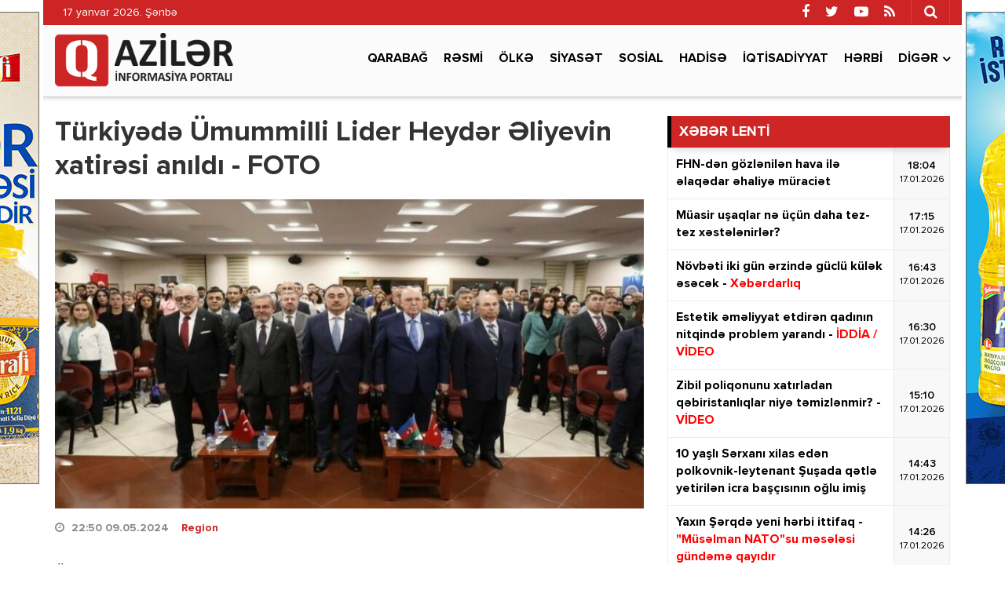

--- FILE ---
content_type: text/html; charset=utf-8
request_url: https://qaziler.az/news/region/158482-turkiyede-umummilli-lider-heyder-eliyevin-xatiresi-anildi-foto
body_size: 13902
content:
<!DOCTYPE html>
<html lang="az" class="no-js">
<head>
    <base href="https://qaziler.az/"/>
    <title>Türkiyədə Ümummilli Lider Heydər Əliyevin xatirəsi anıldı - FOTO</title>
    <meta charset="utf-8">
    <meta http-equiv="X-UA-Compatible" content="IE=edge">
    <meta name="viewport" content="width=device-width, initial-scale=1">
    <meta name="copyright" content="© 2021 NetService Azerbaijan | www.netservice.az"/>
    <meta http-equiv="Refresh" content="1800"/>

    <meta name="description" content="Türkiyədə Ümummilli Lider Heydər Əliyevin xatirəsi anıldı - FOTO" />
    <meta property="og:type" content="article"/>
    <meta property="og:title" content="Türkiyədə Ümummilli Lider Heydər Əliyevin xatirəsi anıldı - FOTO"/>
    <meta property="og:description" content="Türkiyədə Ümummilli Lider Heydər Əliyevin xatirəsi anıldı - FOTO"/>
    <meta property="og:url" content="https://qaziler.az/news/region/158482-turkiyede-umummilli-lider-heyder-eliyevin-xatiresi-anildi-foto"/>
    <meta property="og:site_name" content="Qaziler.az"/>
    <meta property="fb:app_id" content="338640950608933"/>
    <meta property="og:locale" content="az"/>
    <meta property="og:image" content="https://img.qaziler.az/news/2024/05/photo_158482.jpg"/>
    <meta property="og:image:secure_url" content="https://img.qaziler.az/news/2024/05/photo_158482.jpg"/>

    <meta property="og:image:width" content="707" />
    <meta property="og:image:height" content="430" />
    
    <link rel="apple-touch-icon" sizes="180x180" href="/assets/favicon/apple-touch-icon.png">
    <link rel="icon" type="image/png" sizes="32x32" href="/assets/favicon/favicon-32x32.png">
    <link rel="icon" type="image/png" sizes="16x16" href="/assets/favicon/favicon-16x16.png">
    <link rel="manifest" href="/site.webmanifest">

    <link rel="canonical" href="https://qaziler.az/news/region/158482-turkiyede-umummilli-lider-heyder-eliyevin-xatiresi-anildi-foto"/>
    <link rel="shortlink" href="https://qaziler.az/news/region/158482-turkiyede-umummilli-lider-heyder-eliyevin-xatiresi-anildi-foto"/>
    <link rel="alternate" type="application/rss+xml" title=" &raquo; Feed" href="https://cmn.qaziler.az/rss"/>

    <link rel="stylesheet" href="assets/css/dashicons.min.css" type="text/css" media="all" />
    <link rel="stylesheet" href="assets/css/elusive.min.css" type="text/css" media="all" />
    <link rel="stylesheet" href="assets/css/font-awesome.min.css" type="text/css" media="all" />
    <link rel="stylesheet" href="assets/css/foundation-icons.min.css" type="text/css" media="all" />
    <link rel="stylesheet" href="assets/css/genericons.min.css" type="text/css" media="all" />
    <link rel="stylesheet" href="assets/css/extra.min.css" type="text/css" media="all" />
    <link rel="stylesheet" href='assets/css/fonts.css' type="text/css" media="all" />
    <link rel="stylesheet" href="assets/css/bootstrap.min.css" type="text/css" media="all" />
    <link rel="stylesheet" href="assets/css/animate.min.css" type="text/css" media="all" />
    <link rel="stylesheet" href="assets/css/fancybox.min.css" type="text/css" media="all" />
    <link rel="stylesheet" href="assets/css/swiper.min.css" type="text/css" media="all" />
    <link rel="stylesheet" href="assets/css/hamburgers.min.css" type="text/css" media="all" />
    <link rel="stylesheet" href="//cdnjs.cloudflare.com/ajax/libs/weather-icons/2.0.9/css/weather-icons.min.css" type="text/css" media="all" />
    <link rel="stylesheet" href="//cdnjs.cloudflare.com/ajax/libs/fotorama/4.6.4/fotorama.css" type="text/css" media="all" />
    <link rel="stylesheet" href="assets/css/layout.min.css" type="text/css" media="all" />
    <link rel="stylesheet" href="assets/css/resolution.min.css" type="text/css" media="all" />
    <link rel="stylesheet" href="assets/css/custom.css?v=696b986fca249" type="text/css" media="all" />
    <script type="text/javascript" src="assets/js/jquery.min.js" id="jquery-js"></script>
    <script type="text/javascript" src="assets/js/frontend.js" id='stop-user-enumeration-js'></script>

    <!--[if lt IE 9]>
    <script src="assets/js/html5shiv.js"></script>
    <script src="assets/js/respond.js"></script>
    <![endif]-->
	
	<script>
	window.digitalks=window.digitalks||new function(){var t=this;t._e=[],t._c={},t.config=function(c){var i;t._c=c,t._c.script_id?((i=document.createElement("script")).src="//data.digitalks.az/v1/scripts/"+t._c.script_id+"/track.js?&cb="+Math.random(),i.async=!0,document.head.appendChild(i)):console.error("digitalks: script_id cannot be empty!")};["track","identify"].forEach(function(c){t[c]=function(){t._e.push([c].concat(Array.prototype.slice.call(arguments,0)))}})};
	 
	digitalks.config({
		script_id: "1ef20dc9-4d5c-4846-a773-c735142567d1",
		page_url: location.href,
		referrer: document.referrer
	})
	</script>

    <script type='text/javascript' src='https://platform-api.sharethis.com/js/sharethis.js#property=647f17b35380390019972213&product=sop' async='async'></script>

    <!-- Google tag (gtag.js) -->
    <script async src="https://www.googletagmanager.com/gtag/js?id=G-NCPBXESS8G"></script>
    <script>
        window.dataLayer = window.dataLayer || [];
        function gtag(){dataLayer.push(arguments);}
        gtag('js', new Date());

        gtag('config', 'G-NCPBXESS8G');
    </script>

</head>
<body>
<div id="megamenu-overlay"></div>
<nav id="megamenu" class="megamenu-class">
    <div class="megamenu-header clearfix">
        <button class="megamenu-close" type="button" title="Bağla">
            <i class="fa fa-close" aria-hidden="true"></i>
        </button>
    </div>
    <div class="megamenu-search clearfix">
        <form role="search" method="get" class="search-form" action="/" onsubmit="return false;">
            <input type="search" class="search-field" autocomplete="off" minlength="3" placeholder="Axtar &hellip;" value="" name="q" />
            <button type="submit" class="search-submit"><i class="fa fa-search" aria-hidden="true"></i></button>
        </form>
    </div>
    <div class="megamenu-inner clearfix">
        <ul id="megamenu-navigation" class="megamenu-class">
            <li class="flag menu-item menu-item-has-children"><a href="#">Dil seçin</a>
                <ul class="sub-menu">
                    <li class="menu-item current-menu-item"><a href="#" aria-current="page">Azərbaycan dilində</a></li>
                    <li class="menu-item"><a href="#ru">На русском</a></li>
                </ul>
            </li>
            <li class="menu-item current-menu-item"><a href="#" aria-current="page">Ana səhifə</a></li>
                            <li class="menu-item ">
                    <a href="news/karabakh">Qarabağ</a>
                </li>
                            <li class="menu-item ">
                    <a href="news/official">Rəsmi</a>
                </li>
                            <li class="menu-item ">
                    <a href="news/country">Ölkə</a>
                </li>
                            <li class="menu-item ">
                    <a href="news/politics">Siyasət</a>
                </li>
                            <li class="menu-item ">
                    <a href="news/social">Sosial</a>
                </li>
                            <li class="menu-item ">
                    <a href="news/hadise">Hadisə</a>
                </li>
                            <li class="menu-item ">
                    <a href="news/economy">İqtisadiyyat</a>
                </li>
                            <li class="menu-item ">
                    <a href="news/army">Hərbi</a>
                </li>
                        <li class="menu-item"><a href="#topic/video/">Video</a></li>
            <li class="menu-item"><a href="#topic/photo/">Foto</a></li>
        </ul>
    </div>
    <div class="megamenu-copyright clearfix">
        <p>© 2026 <a href="https://qaziler.az/">Qaziler.az</a> - Bütün hüquqlar qorunur.</p>
        <p class="small">Məlumatdan istifadə etdikdə istinad mütləqdir. Məlumat internet səhifələrində istifadə edildikdə müvafiq keçidin qoyulması mütləqdir.</p>
        <ul class="megamenu-social-links">
            <li class="facebook">
                <a href="https://www.facebook.com/Redaktoraz-2090673744564594" target="_blank" title="Facebook" rel="nofollow">
                    <i class="fa fa-facebook" aria-hidden="true"></i>
                </a>
            </li>
            <li class="twitter">
                <a href="https://www.twitter.com/" target="_blank" title="Twitter" rel="nofollow">
                    <i class="fa fa-twitter" aria-hidden="true"></i>
                </a>
            </li>
            <li class="youtube">
                <a href="https://www.youtube.com/" target="_blank" title="Youtube" rel="nofollow">
                    <i class="fa fa-youtube-play" aria-hidden="true"></i>
                </a>
            </li>
            <li class="rss">
                <a href="https://cmn.qaziler.az/rss" target="_blank" title="RSS" rel="nofollow">
                    <i class="fa fa-rss" aria-hidden="true"></i>
                </a>
            </li>
        </ul>
    </div>
</nav>
<header id="header" class="header-class" role="banner">
    <div class="header-container container">
        <div class="header-left-area">
            <div class="hidden-xs">
                <p class="header-date">17 yanvar 2026. Şənbə</p>
            </div>
            <div class="visible-xs">
                <div class="header-logo">
                    <div class="header-div-balance">
                        <a href="/" title="Qaziler.az" class="logo-link">
                            <h1 id="logo">Qaziler.az</h1>
                        </a>
                    </div>
                </div>
                <div class="header-megamenu-button">
                    <div class="header-div-balance">
                        <button id="megamenu-open" class="hamburger" type="button" title="Meqa menyunu aç">
                    <span class="hamburger-box">
                    <span class="hamburger-inner"></span>
                    </span>
                        </button>
                    </div>
                </div>
            </div>
        </div>
        <div class="header-right-area">
            <div class="header-page-links">
                <div class="header-div-balance">
                </div>
            </div>
            <div class="header-search-button">
                <div class="header-div-balance">
                    <button class="search-button" type="button" title="Axtarışa başla">
                        <i class="fa fa-search" aria-hidden="true"></i>
                    </button>
                </div>
                <div class="search-box">
                    <form role="search" method="get" class="search-form" action="/" onsubmit="return false;">
                        <input type="search" class="search-field" autocomplete="off" minlength="3" placeholder="Axtar &hellip;" value="" name="s" />
                        <button type="submit" class="search-submit"><i class="fa fa-search" aria-hidden="true"></i></button>
                    </form>
                </div>
            </div>
            <div class="header-social-links">
                <div class="header-div-balance">
                    <ul class="social-links">
                        <li class="facebook">
                            <a href="https://www.facebook.com/Redaktoraz-2090673744564594" target="_blank" data-toggle="tooltip" data-placement="bottom" title="Facebook" rel="nofollow">
                                <i class="fa fa-facebook" aria-hidden="true"></i>
                            </a>
                        </li>
                        <li class="twitter">
                            <a href="https://www.twitter.com/" target="_blank" data-toggle="tooltip" data-placement="bottom" title="Twitter" rel="nofollow">
                                <i class="fa fa-twitter" aria-hidden="true"></i>
                            </a>
                        </li>
                        <li class="youtube">
                            <a href="https://www.youtube.com/" target="_blank" data-toggle="tooltip" data-placement="bottom" title="Youtube" rel="nofollow">
                                <i class="fa fa-youtube-play" aria-hidden="true"></i>
                            </a>
                        </li>
                        <li class="rss">
                            <a href="https://cmn.qaziler.az/rss" target="_blank" data-toggle="tooltip" data-placement="bottom" title="RSS" rel="nofollow">
                                <i class="fa fa-rss" aria-hidden="true"></i>
                            </a>
                        </li>
                    </ul>
                </div>
            </div>
        </div>
    </div>
</header>
<nav id="navigation" class="navigation-class" role="navigation">
    <div class="navigation-container container">
        <div class="clearfix"></div>
        <a href="/"><img src="assets/images/logo.png" style="height: 70px; margin: 10px 0; float: left" /></a>
        <ul id="primary-navigation" class="primary-class">
                            <li class="menu-item ">
                    <a href="news/karabakh">Qarabağ</a>
                </li>
                            <li class="menu-item ">
                    <a href="news/official">Rəsmi</a>
                </li>
                            <li class="menu-item ">
                    <a href="news/country">Ölkə</a>
                </li>
                            <li class="menu-item ">
                    <a href="news/politics">Siyasət</a>
                </li>
                            <li class="menu-item ">
                    <a href="news/social">Sosial</a>
                </li>
                            <li class="menu-item ">
                    <a href="news/hadise">Hadisə</a>
                </li>
                            <li class="menu-item ">
                    <a href="news/economy">İqtisadiyyat</a>
                </li>
                            <li class="menu-item ">
                    <a href="news/army">Hərbi</a>
                </li>
                        <li class="menu-item menu-item-has-children"><a href="#">Digər</a>
                <ul class="sub-menu">
                                            <li class="menu-item"><a href="news/health">Sağlamlıq</a></li>
                                            <li class="menu-item"><a href="news/sience">Elm və təhsil</a></li>
                                            <li class="menu-item"><a href="news/sport">İdman</a></li>
                                            <li class="menu-item"><a href="news/culture">Mədəniyyət</a></li>
                                            <li class="menu-item"><a href="news/interview">Müsahibə</a></li>
                                            <li class="menu-item"><a href="news/world">Dünya</a></li>
                                            <li class="menu-item"><a href="news/interesting">Maraqlı</a></li>
                                            <li class="menu-item"><a href="news/region">Region</a></li>
                                            <li class="menu-item"><a href="news/opinion">Mövqe</a></li>
                                    </ul>
            </li>
            <!--<li class="video menu-item"><a href="#topic/video/">Video</a></li>
            <li class="photo menu-item"><a href="#topic/photo/">Foto</a></li>-->
        </ul>
    </div>
</nav>
<script>
    jQuery('form button[type=submit]').on('click',function(){
        var q = jQuery(this).prev().val();
        window.location.href='/search/'+q;
    });
</script><div id="wrapper" class="wrapper-class">
    <div class="wrapper-container container">
        <div class="wrapper-row row">
            <div class="container-fluid">
                <div class="row">
                    <main id="main" class="main-class col-lg-8 col-md-8 col-sm-12 col-xs-12 margin-bottom mobile" role="main">
    <div class="main-inner">
        <article class="news-full">
            <h1 class="post-title">
                <strong>Türkiyədə Ümummilli Lider Heydər Əliyevin xatirəsi anıldı - FOTO</strong>
            </h1>
            <div class="post-thumbnail-fill">
                <img width="768" height="403" src="https://img.qaziler.az/news/2024/05/photo_158482.jpg" class="frontend-thumbnail" alt="Türkiyədə Ümummilli Lider Heydər Əliyevin xatirəsi anıldı - FOTO" loading="lazy" title="Türkiyədə Ümummilli Lider Heydər Əliyevin xatirəsi anıldı - FOTO" />
                <img src="assets/images/share-thumbnail.jpg" class="backend-thumbnail" alt="backend" rel="nofollow">
            </div>
            <div class="post-caption clearfix">
                <div class="post-meta clearfix">
                    <span class="post-date icon-right">
                        <i class="fa fa-clock-o"></i>
                        <time datetime="2024-05-09T22:50:00+04:00">22:50 09.05.2024</time>
                        &nbsp;&nbsp;
                        <a href="news/region">Region</a>

                    </span>
                                    </div>
                <div class="post-entry clearfix" itemprop="articleBody">
                                        <p>Ümummilli Lider Heydər Əliyevin anadan olmasının 101-ci ildönümü münasibətilə Ankara Universitetində Azərbaycanın Türkiyədəki Səfirliyi və Ankara Universtetinin birgə təşkilatçılığı ilə “Heydər Əliyev və Türk dünyası” adlı anım tədbiri təşkil olunub.</p>

<p>QAZÌLER.AZ  Publika.az-a istinaden xəbər verir ki, Azərbaycan və Türkiyənin Dövlət himnləri ilə başlayan tədbirdə Ümummilli Liderin həyat yolunu əks etdirən qısa film nümayiş olunub.</p>

<p>Ankara Universitetinin rektoru Nəcdət Ünüvar, Azərbaycanın Türkiyədəki səfiri Rəşad Məmmədov, Türkiyə-Azərbaycan Parlamentlərarası dostluq qrupunun rəhbəri Şamil Ayrım və Milli Məclisdə Azərbaycan-Türkiyə parlamentlərarası işçi qrupunun rəhbəri Əhliman Əmiraslanov çıxış edərək, Ümummilli Lider Heydər Əliyevlə bağlı xatirələrini bölüşüblər, onun Azərbaycan və bütün Türk dünyası qarşısındakı əvəzsiz xidmətləri barədə danışıblar.</p>

<p>Ulu Öndəri Gülhanə Hərbi Tibb Akademiyasında müalicə etmiş professor Hayati Bilgiç Heydər Əliyevi şəxsən tanımaqdan qürur duyduğunu ifadə edib, Ümummilli Liderin insani və liderlik xüsusiyyətləri barədə fikirlərini bölüşüb.</p>

<p>Mərasimdə habelə digər şəxslər çıxış edərək, Ümummilli Liderin Azərbaycanın dövlət quruculuğundakı misilsiz rolu barədə geniş məlumat veriblər.</p>

<p>Anım tədbiri Ümummilli Liderin xatirəsinə həsr olunmuş musiqi proqramı ilə başa çatıb.</p>
                    
                                                                        <img src="https://img.qaziler.az/gallery/2024/05/158482_663d1b3a9b9f0.jpg" style="width: 100%;margin-bottom: 15px;"/>
                                                    <img src="https://img.qaziler.az/gallery/2024/05/158482_663d1b3a9baf6.jpg" style="width: 100%;margin-bottom: 15px;"/>
                                                
                    <div class="post-share" style="margin-top: 20px;">
                        <!-- ShareThis BEGIN --><div class="sharethis-inline-share-buttons"></div><!-- ShareThis END -->
                    </div>
                </div>
            </div>
        </article>

        <div class="wide_banner">
            <div class="text-center">
                <div class="hidden-xs">
					<a href="https://bit.ly/linkkorovushka" target="_blank"><img src="/assets/adv/wpm/korovushka_740x90.jpg" style="border: 1px solid #666; margin: 0 0 20px;max-width: 100%" /></a>
					                </div>
                <div class="visible-xs hidden-sm hidden-md hidden-lg">
                    <a href="https://bit.ly/linkashrafi" target="_blank">
						<img src="/assets/adv/wpm/ashrafi_320x200.jpg" style="border: 1px solid #666;max-width: 100%" />
					</a>
					<br/><br/>
					<a href="https://bit.ly/linksunpalermo" target="_blank">
						<img src="/assets/adv/wpm/sun_palermo_320x200.jpg" style="border: 1px solid #666;max-width: 100%" />
					</a>
					<br/><br/>
					<a href="https://bit.ly/linkkorovushka" target="_blank">
						<img src="/assets/adv/wpm/korovushka_320x200.jpg" style="border: 1px solid #666;max-width: 100%" />
					</a>
					<br/><br/>
					<img src="/assets/adv/wpm/odel_320x200.jpg" style="border: 1px solid #666; max-width: 100%" />
					<br/><br/>
                                    </div>
            </div>
            <div style="max-width: 100%; text-align:center;margin: 0 0 40px;">
                <a href="http://diaspor.gov.az/qarabag/" target="_blank"><img src="/assets/adv/diaspora.png" alt="Diaspora" style="max-width: 100%;" /></a>
            </div>
        </div>

        <div class="sidebar-class">
            <div class="row">
                                    <div class="widget-odd widget-first widget-1 widget hide-meta am_widget_full col-sm-12 col-xs-12">
                        <h4 class="widget-title">
                            <span><a href="news/region">Region</a></span>
                        </h4>
                        <div class="row">
                                                            <div class="col-lg-4 col-md-6 col-sm-12 col-xs-12">
                                    <article class="col-item">
                                        <div class="post-thumbnail-fill">
                                            <a href="news/region/188264-pasinyan-ermenistan-vetendaslarini-reqse-devet-edib" title="Paşinyan Ermənistan vətəndaşlarını rəqsə dəvət edib">
                                                <img width="480" height="350" src="https://img.qaziler.az/news/2026/01/photo_188264.jpg" class="frontend-thumbnail" alt="Paşinyan Ermənistan vətəndaşlarını rəqsə dəvət edib" loading="lazy" title="Paşinyan Ermənistan vətəndaşlarını rəqsə dəvət edib" />
                                                <img src="assets/images/mobile-thumbnail.jpg" class="backend-thumbnail" alt="backend" rel="nofollow">
                                            </a>
                                        </div>
                                        <div class="featured-caption" style="min-height: 100px">
                                            <a href="news/region/188264-pasinyan-ermenistan-vetendaslarini-reqse-devet-edib" title="Paşinyan Ermənistan vətəndaşlarını rəqsə dəvət edib">
                                                <div class="featured-title">
                                                    <strong>Paşinyan Ermənistan vətəndaşlarını rəqsə dəvət edib</strong>
                                                </div>
                                            </a>
                                        </div>
                                    </article>
                                </div>
                                                            <div class="col-lg-4 col-md-6 col-sm-12 col-xs-12">
                                    <article class="col-item">
                                        <div class="post-thumbnail-fill">
                                            <a href="news/region/188262-ozbekistanda-kitab-oxuyan-mehkumlarin-cezasi-azaldilacaq" title="Özbəkistanda kitab oxuyan məhkumların cəzası azaldılacaq">
                                                <img width="480" height="350" src="https://img.qaziler.az/news/2026/01/photo_188262.jpg" class="frontend-thumbnail" alt="Özbəkistanda kitab oxuyan məhkumların cəzası azaldılacaq" loading="lazy" title="Özbəkistanda kitab oxuyan məhkumların cəzası azaldılacaq" />
                                                <img src="assets/images/mobile-thumbnail.jpg" class="backend-thumbnail" alt="backend" rel="nofollow">
                                            </a>
                                        </div>
                                        <div class="featured-caption" style="min-height: 100px">
                                            <a href="news/region/188262-ozbekistanda-kitab-oxuyan-mehkumlarin-cezasi-azaldilacaq" title="Özbəkistanda kitab oxuyan məhkumların cəzası azaldılacaq">
                                                <div class="featured-title">
                                                    <strong>Özbəkistanda kitab oxuyan məhkumların cəzası azaldılacaq</strong>
                                                </div>
                                            </a>
                                        </div>
                                    </article>
                                </div>
                                                            <div class="col-lg-4 col-md-6 col-sm-12 col-xs-12">
                                    <article class="col-item">
                                        <div class="post-thumbnail-fill">
                                            <a href="news/region/188246-batumide-ukrayna-vetendasi-kulli-miqdarda-narkotikle-saxlanilib" title="Batumidə Ukrayna vətəndaşı külli miqdarda narkotiklə saxlanılıb">
                                                <img width="480" height="350" src="https://img.qaziler.az/news/2026/01/photo_188246.jpg" class="frontend-thumbnail" alt="Batumidə Ukrayna vətəndaşı külli miqdarda narkotiklə saxlanılıb" loading="lazy" title="Batumidə Ukrayna vətəndaşı külli miqdarda narkotiklə saxlanılıb" />
                                                <img src="assets/images/mobile-thumbnail.jpg" class="backend-thumbnail" alt="backend" rel="nofollow">
                                            </a>
                                        </div>
                                        <div class="featured-caption" style="min-height: 100px">
                                            <a href="news/region/188246-batumide-ukrayna-vetendasi-kulli-miqdarda-narkotikle-saxlanilib" title="Batumidə Ukrayna vətəndaşı külli miqdarda narkotiklə saxlanılıb">
                                                <div class="featured-title">
                                                    <strong>Batumidə Ukrayna vətəndaşı külli miqdarda narkotiklə saxlanılıb</strong>
                                                </div>
                                            </a>
                                        </div>
                                    </article>
                                </div>
                                                            <div class="col-lg-4 col-md-6 col-sm-12 col-xs-12">
                                    <article class="col-item">
                                        <div class="post-thumbnail-fill">
                                            <a href="news/region/188240-rusiyada-avtobus-qezasinda-yeddi-nefer-xesaret-alib" title="Rusiyada avtobus qəzasında yeddi nəfər xəsarət alıb">
                                                <img width="480" height="350" src="https://img.qaziler.az/news/2026/01/photo_188240.jpg" class="frontend-thumbnail" alt="Rusiyada avtobus qəzasında yeddi nəfər xəsarət alıb" loading="lazy" title="Rusiyada avtobus qəzasında yeddi nəfər xəsarət alıb" />
                                                <img src="assets/images/mobile-thumbnail.jpg" class="backend-thumbnail" alt="backend" rel="nofollow">
                                            </a>
                                        </div>
                                        <div class="featured-caption" style="min-height: 100px">
                                            <a href="news/region/188240-rusiyada-avtobus-qezasinda-yeddi-nefer-xesaret-alib" title="Rusiyada avtobus qəzasında yeddi nəfər xəsarət alıb">
                                                <div class="featured-title">
                                                    <strong>Rusiyada avtobus qəzasında yeddi nəfər xəsarət alıb</strong>
                                                </div>
                                            </a>
                                        </div>
                                    </article>
                                </div>
                                                            <div class="col-lg-4 col-md-6 col-sm-12 col-xs-12">
                                    <article class="col-item">
                                        <div class="post-thumbnail-fill">
                                            <a href="news/region/188242-pezeskian-putine-iranda-veziyyetin-normallasmasi-uzre-atilan-addimlar-barede-melumat-verib" title="Pezeşkian Putinə İranda vəziyyətin normallaşması üzrə atılan addımlar barədə məlumat verib">
                                                <img width="480" height="350" src="https://img.qaziler.az/news/2026/01/photo_188242.jpg" class="frontend-thumbnail" alt="Pezeşkian Putinə İranda vəziyyətin normallaşması üzrə atılan addımlar barədə məlumat verib" loading="lazy" title="Pezeşkian Putinə İranda vəziyyətin normallaşması üzrə atılan addımlar barədə məlumat verib" />
                                                <img src="assets/images/mobile-thumbnail.jpg" class="backend-thumbnail" alt="backend" rel="nofollow">
                                            </a>
                                        </div>
                                        <div class="featured-caption" style="min-height: 100px">
                                            <a href="news/region/188242-pezeskian-putine-iranda-veziyyetin-normallasmasi-uzre-atilan-addimlar-barede-melumat-verib" title="Pezeşkian Putinə İranda vəziyyətin normallaşması üzrə atılan addımlar barədə məlumat verib">
                                                <div class="featured-title">
                                                    <strong>Pezeşkian Putinə İranda vəziyyətin normallaşması üzrə atılan addımlar barədə məlumat verib</strong>
                                                </div>
                                            </a>
                                        </div>
                                    </article>
                                </div>
                                                            <div class="col-lg-4 col-md-6 col-sm-12 col-xs-12">
                                    <article class="col-item">
                                        <div class="post-thumbnail-fill">
                                            <a href="news/region/188239-hakan-fidan-turkiye-baltikyani-xarici-isler-nazirleri-toplantisinda-istirak-edib" title="Hakan Fidan &quot;Türkiyə-Baltikyanı xarici işlər nazirləri toplantısı&quot;nda iştirak edib">
                                                <img width="480" height="350" src="https://img.qaziler.az/news/2026/01/photo_188239.jpg?v=MjAyNi0wMS0xNiAyMTo1Mzo0Nw==" class="frontend-thumbnail" alt="Hakan Fidan &quot;Türkiyə-Baltikyanı xarici işlər nazirləri toplantısı&quot;nda iştirak edib" loading="lazy" title="Hakan Fidan &quot;Türkiyə-Baltikyanı xarici işlər nazirləri toplantısı&quot;nda iştirak edib" />
                                                <img src="assets/images/mobile-thumbnail.jpg" class="backend-thumbnail" alt="backend" rel="nofollow">
                                            </a>
                                        </div>
                                        <div class="featured-caption" style="min-height: 100px">
                                            <a href="news/region/188239-hakan-fidan-turkiye-baltikyani-xarici-isler-nazirleri-toplantisinda-istirak-edib" title="Hakan Fidan &quot;Türkiyə-Baltikyanı xarici işlər nazirləri toplantısı&quot;nda iştirak edib">
                                                <div class="featured-title">
                                                    <strong>Hakan Fidan "Türkiyə-Baltikyanı xarici işlər nazirləri toplantısı"nda iştirak edib</strong>
                                                </div>
                                            </a>
                                        </div>
                                    </article>
                                </div>
                                                            <div class="col-lg-4 col-md-6 col-sm-12 col-xs-12">
                                    <article class="col-item">
                                        <div class="post-thumbnail-fill">
                                            <a href="news/region/188236-simonyan-ermenistan-hec-vaxt-irana-qarsi-addimlar-atmayacaq" title="Simonyan: Ermənistan heç vaxt İrana qarşı addımlar atmayacaq">
                                                <img width="480" height="350" src="https://img.qaziler.az/news/2026/01/photo_188236.jpg?v=MjAyNi0wMS0xNiAxNDo1MToyNA==" class="frontend-thumbnail" alt="Simonyan: Ermənistan heç vaxt İrana qarşı addımlar atmayacaq" loading="lazy" title="Simonyan: Ermənistan heç vaxt İrana qarşı addımlar atmayacaq" />
                                                <img src="assets/images/mobile-thumbnail.jpg" class="backend-thumbnail" alt="backend" rel="nofollow">
                                            </a>
                                        </div>
                                        <div class="featured-caption" style="min-height: 100px">
                                            <a href="news/region/188236-simonyan-ermenistan-hec-vaxt-irana-qarsi-addimlar-atmayacaq" title="Simonyan: Ermənistan heç vaxt İrana qarşı addımlar atmayacaq">
                                                <div class="featured-title">
                                                    <strong>Simonyan: Ermənistan heç vaxt İrana qarşı addımlar atmayacaq</strong>
                                                </div>
                                            </a>
                                        </div>
                                    </article>
                                </div>
                                                            <div class="col-lg-4 col-md-6 col-sm-12 col-xs-12">
                                    <article class="col-item">
                                        <div class="post-thumbnail-fill">
                                            <a href="news/region/188235-tbiliside-neonasist-qrupun-16-uzvu-hebs-edilib" title="Tbilisidə neonasist qrupun 16 üzvü həbs edilib">
                                                <img width="480" height="350" src="https://img.qaziler.az/news/2026/01/photo_188235.jpg" class="frontend-thumbnail" alt="Tbilisidə neonasist qrupun 16 üzvü həbs edilib" loading="lazy" title="Tbilisidə neonasist qrupun 16 üzvü həbs edilib" />
                                                <img src="assets/images/mobile-thumbnail.jpg" class="backend-thumbnail" alt="backend" rel="nofollow">
                                            </a>
                                        </div>
                                        <div class="featured-caption" style="min-height: 100px">
                                            <a href="news/region/188235-tbiliside-neonasist-qrupun-16-uzvu-hebs-edilib" title="Tbilisidə neonasist qrupun 16 üzvü həbs edilib">
                                                <div class="featured-title">
                                                    <strong>Tbilisidə neonasist qrupun 16 üzvü həbs edilib</strong>
                                                </div>
                                            </a>
                                        </div>
                                    </article>
                                </div>
                                                            <div class="col-lg-4 col-md-6 col-sm-12 col-xs-12">
                                    <article class="col-item">
                                        <div class="post-thumbnail-fill">
                                            <a href="news/region/188232-turkiyede-meshurlari-hedef-alan-narkotik-istintaqi-davam-edir-bes-nefer-saxlanildi" title="Türkiyədə məşhurları hədəf alan narkotik istintaqı davam edir: Beş nəfər saxlanıldı">
                                                <img width="480" height="350" src="https://img.qaziler.az/news/2026/01/photo_188232.jpg?v=MjAyNi0wMS0xNiAxMzoxODo1OQ==" class="frontend-thumbnail" alt="Türkiyədə məşhurları hədəf alan narkotik istintaqı davam edir: Beş nəfər saxlanıldı" loading="lazy" title="Türkiyədə məşhurları hədəf alan narkotik istintaqı davam edir: Beş nəfər saxlanıldı" />
                                                <img src="assets/images/mobile-thumbnail.jpg" class="backend-thumbnail" alt="backend" rel="nofollow">
                                            </a>
                                        </div>
                                        <div class="featured-caption" style="min-height: 100px">
                                            <a href="news/region/188232-turkiyede-meshurlari-hedef-alan-narkotik-istintaqi-davam-edir-bes-nefer-saxlanildi" title="Türkiyədə məşhurları hədəf alan narkotik istintaqı davam edir: Beş nəfər saxlanıldı">
                                                <div class="featured-title">
                                                    <strong>Türkiyədə məşhurları hədəf alan narkotik istintaqı davam edir: Beş nəfər saxlanıldı</strong>
                                                </div>
                                            </a>
                                        </div>
                                    </article>
                                </div>
                                                    </div>
                    </div>
                            </div>
        </div>
        
        <div class="clearfix"></div>
    </div>
</main>




                    <aside id="__sidebar" class="sidebar-class col-lg-4 col-md-4 col-sm-12 col-xs-12 margin-bottom" role="complementary">
                        <!--<div id="custom_html-7" class="widget_text widget-odd widget-first widget-1 widget widget_custom_html">
                            <div class="textwidget custom-html-widget">
                                Reklam
                            </div>
                        </div>-->
                            <div id="am_widget_lent-3" class="widget-odd widget-first widget-1 widget am_widget_lent">
        <h4 class="widget-title">XƏBƏR LENTİ</h4>
        <div class="news-lent">
                            <article id="lent-0" class="lent-list clearfix">
                    <a href="news/country/188290-fhn-den-gozlenilen-hava-ile-elaqedar-ehaliye-muraciet" title="FHN-dən gözlənilən hava ilə əlaqədar əhaliyə müraciət">
                        <div class="title">
                            <strong>FHN-dən gözlənilən hava ilə əlaqədar əhaliyə müraciət</strong>
                        </div>
                        <div class="time">
                            <div class="time-middle">18:04                                <span>17.01.2026</span>
                            </div>
                        </div>
                    </a>
                </article>
                            <article id="lent-1" class="lent-list clearfix">
                    <a href="news/health/188285-muasir-usaqlar-ne-ucun-daha-tez-tez-xestelenirler" title="Müasir uşaqlar nə üçün daha tez-tez xəstələnirlər?">
                        <div class="title">
                            <strong>Müasir uşaqlar nə üçün daha tez-tez xəstələnirlər?</strong>
                        </div>
                        <div class="time">
                            <div class="time-middle">17:15                                <span>17.01.2026</span>
                            </div>
                        </div>
                    </a>
                </article>
                            <article id="lent-2" class="lent-list clearfix">
                    <a href="news/country/188291-novbeti-iki-gun-erzinde-guclu-kulek-esecek" title="Növbəti iki gün ərzində güclü külək əsəcək - Xəbərdarlıq">
                        <div class="title">
                            <strong>Növbəti iki gün ərzində güclü külək əsəcək - <font color='red'>Xəbərdarlıq</font></strong>
                        </div>
                        <div class="time">
                            <div class="time-middle">16:43                                <span>17.01.2026</span>
                            </div>
                        </div>
                    </a>
                </article>
                            <article id="lent-3" class="lent-list clearfix">
                    <a href="news/country/188286-estetik-emeliyyat-etdiren-qadinin-nitqinde-problem-yarandi" title="Estetik əməliyyat etdirən qadının nitqində problem yarandı -  İDDİA / VİDEO">
                        <div class="title">
                            <strong>Estetik əməliyyat etdirən qadının nitqində problem yarandı -  <font color='red'>İDDİA / VİDEO</font></strong>
                        </div>
                        <div class="time">
                            <div class="time-middle">16:30                                <span>17.01.2026</span>
                            </div>
                        </div>
                    </a>
                </article>
                            <article id="lent-4" class="lent-list clearfix">
                    <a href="news/country/188287-zibil-poliqonunu-xatirladan-qebiristanliqlar-niye-temizlenmir" title="Zibil poliqonunu xatırladan qəbiristanlıqlar niyə təmizlənmir? - VİDEO">
                        <div class="title">
                            <strong>Zibil poliqonunu xatırladan qəbiristanlıqlar niyə təmizlənmir? - <font color='red'>VİDEO</font></strong>
                        </div>
                        <div class="time">
                            <div class="time-middle">15:10                                <span>17.01.2026</span>
                            </div>
                        </div>
                    </a>
                </article>
                            <article id="lent-5" class="lent-list clearfix">
                    <a href="news/country/188293-10-yasli-serxani-xilas-eden-polkovnik-leytenant-susada-qetle-yetirilen-icra-bascisinin-oglu-imis" title="10 yaşlı Sərxanı xilas edən polkovnik-leytenant Şuşada qətlə yetirilən icra başçısının oğlu imiş">
                        <div class="title">
                            <strong>10 yaşlı Sərxanı xilas edən polkovnik-leytenant Şuşada qətlə yetirilən icra başçısının oğlu imiş</strong>
                        </div>
                        <div class="time">
                            <div class="time-middle">14:43                                <span>17.01.2026</span>
                            </div>
                        </div>
                    </a>
                </article>
                            <article id="lent-6" class="lent-list clearfix">
                    <a href="news/politics/188283-yaxin-serqde-yeni-herbi-ittifaq" title="Yaxın Şərqdə yeni hərbi ittifaq -  &quot;Müsəlman NATO&quot;su məsələsi gündəmə qayıdır">
                        <div class="title">
                            <strong>Yaxın Şərqdə yeni hərbi ittifaq -  <font color='red'>"Müsəlman NATO"su məsələsi gündəmə qayıdır</font></strong>
                        </div>
                        <div class="time">
                            <div class="time-middle">14:26                                <span>17.01.2026</span>
                            </div>
                        </div>
                    </a>
                </article>
                            <article id="lent-7" class="lent-list clearfix">
                    <a href="news/economy/188289-qizilin-qiymeti-061-faiz" title="Qızılın qiyməti 0,61 faiz  aşağı enib">
                        <div class="title">
                            <strong>Qızılın qiyməti 0,61 faiz  <font color='red'>aşağı enib</font></strong>
                        </div>
                        <div class="time">
                            <div class="time-middle">13:42                                <span>17.01.2026</span>
                            </div>
                        </div>
                    </a>
                </article>
                            <article id="lent-8" class="lent-list clearfix">
                    <a href="news/country/188292-bakiya-sulu-qar-yagacaq-4-derece-saxta-olacaq" title="Bakıya sulu qar yağacaq, 4 dərəcə şaxta olacaq - SABAHIN HAVASI">
                        <div class="title">
                            <strong>Bakıya sulu qar yağacaq, 4 dərəcə şaxta olacaq - <font color='red'>SABAHIN HAVASI</font></strong>
                        </div>
                        <div class="time">
                            <div class="time-middle">13:11                                <span>17.01.2026</span>
                            </div>
                        </div>
                    </a>
                </article>
                            <article id="lent-9" class="lent-list clearfix">
                    <a href="news/hadise/188288-metronun-20-yanvar-stansiyasinda-bir-nefer-olub" title="Metronun &quot;20 Yanvar&quot; stansiyasında bir nəfər ölüb">
                        <div class="title">
                            <strong>Metronun "20 Yanvar" stansiyasında bir nəfər ölüb</strong>
                        </div>
                        <div class="time">
                            <div class="time-middle">12:20                                <span>17.01.2026</span>
                            </div>
                        </div>
                    </a>
                </article>
                            <article id="lent-10" class="lent-list clearfix">
                    <a href="news/world/188284-venesuela-hadiseleri-zamani-olenlerin-sayi-aciqlandi" title="Venesuela hadisələri zamanı ölənlərin sayı açıqlandı">
                        <div class="title">
                            <strong>Venesuela hadisələri zamanı ölənlərin sayı açıqlandı</strong>
                        </div>
                        <div class="time">
                            <div class="time-middle">11:09                                <span>17.01.2026</span>
                            </div>
                        </div>
                    </a>
                </article>
                            <article id="lent-11" class="lent-list clearfix">
                    <a href="news/hadise/188282-tovuzda-bir-ailenin-dord-uzvu-dem-qazindan-zeherlenib" title="Tovuzda bir ailənin dörd üzvü dəm qazından zəhərlənib">
                        <div class="title">
                            <strong>Tovuzda bir ailənin dörd üzvü dəm qazından zəhərlənib</strong>
                        </div>
                        <div class="time">
                            <div class="time-middle">10:34                                <span>17.01.2026</span>
                            </div>
                        </div>
                    </a>
                </article>
                            <article id="lent-12" class="lent-list clearfix">
                    <a href="news/world/188280-suriyada-ilk-kurd-dili-dovlet-dili-kimi-tanindi" title="Suriyada İLK: Kürd dili dövlət dili kimi tanındı">
                        <div class="title">
                            <strong>Suriyada İLK: Kürd dili dövlət dili kimi tanındı</strong>
                        </div>
                        <div class="time">
                            <div class="time-middle">10:17                                <span>17.01.2026</span>
                            </div>
                        </div>
                    </a>
                </article>
                            <article id="lent-13" class="lent-list clearfix">
                    <a href="news/world/188281-qezza-zolagi-uzre-milli-idareetme-komitesinin-rehberi-melum-olub" title="Qəzza zolağı üzrə Milli İdarəetmə Komitəsinin rəhbəri məlum olub">
                        <div class="title">
                            <strong>Qəzza zolağı üzrə Milli İdarəetmə Komitəsinin rəhbəri məlum olub</strong>
                        </div>
                        <div class="time">
                            <div class="time-middle">09:56                                <span>17.01.2026</span>
                            </div>
                        </div>
                    </a>
                </article>
                            <article id="lent-14" class="lent-list clearfix">
                    <a href="news/country/188279-dyp-suruculere-muraciet-edib" title="DYP sürücülərə müraciət edib">
                        <div class="title">
                            <strong>DYP sürücülərə müraciət edib</strong>
                        </div>
                        <div class="time">
                            <div class="time-middle">09:32                                <span>17.01.2026</span>
                            </div>
                        </div>
                    </a>
                </article>
                            <article id="lent-15" class="lent-list clearfix">
                    <a href="news/country/188278-sinaq-muddetinde-ozunu-dogrultmayan-iscilerin-nezerine" title="Sınaq müddətində özünü doğrultmayan işçilərin nəzərinə!">
                        <div class="title">
                            <strong>Sınaq müddətində özünü doğrultmayan işçilərin nəzərinə!</strong>
                        </div>
                        <div class="time">
                            <div class="time-middle">23:53                                <span>16.01.2026</span>
                            </div>
                        </div>
                    </a>
                </article>
                            <article id="lent-16" class="lent-list clearfix">
                    <a href="news/interesting/188277-trampin-gozunu-dikdiyi-qrenlandiya" title="Trampın gözünü dikdiyi Qrenlandiya:  Burada yaşayanlar niyə özlərini xoşbəxt hiss edirlər">
                        <div class="title">
                            <strong>Trampın gözünü dikdiyi Qrenlandiya:  <font color='red'>Burada yaşayanlar niyə özlərini xoşbəxt hiss edirlər</font></strong>
                        </div>
                        <div class="time">
                            <div class="time-middle">23:37                                <span>16.01.2026</span>
                            </div>
                        </div>
                    </a>
                </article>
                            <article id="lent-17" class="lent-list clearfix">
                    <a href="news/world/188276-oktay-kaynarca-ve-emel-muftuoglunun-narkotik-analizlerinin-neticeleri-belli-oldu" title="Oktay Kaynarca və Emel Müftüoğlunun narkotik analizlərinin nəticələri bəlli oldu">
                        <div class="title">
                            <strong>Oktay Kaynarca və Emel Müftüoğlunun narkotik analizlərinin nəticələri bəlli oldu</strong>
                        </div>
                        <div class="time">
                            <div class="time-middle">23:22                                <span>16.01.2026</span>
                            </div>
                        </div>
                    </a>
                </article>
                            <article id="lent-18" class="lent-list clearfix">
                    <a href="news/world/188275-abs-ukrayna-danisiqlarinin-novbeti-raundunun-tarixi-aciqlanib" title="ABŞ-Ukrayna danışıqlarının növbəti raundunun tarixi açıqlanıb">
                        <div class="title">
                            <strong>ABŞ-Ukrayna danışıqlarının növbəti raundunun tarixi açıqlanıb</strong>
                        </div>
                        <div class="time">
                            <div class="time-middle">23:09                                <span>16.01.2026</span>
                            </div>
                        </div>
                    </a>
                </article>
                            <article id="lent-19" class="lent-list clearfix">
                    <a href="news/health/188274-yer-kuresinde-maqnit-firtinasi-baslayib" title="Yer kürəsində maqnit fırtınası başlayıb">
                        <div class="title">
                            <strong>Yer kürəsində maqnit fırtınası başlayıb</strong>
                        </div>
                        <div class="time">
                            <div class="time-middle">22:52                                <span>16.01.2026</span>
                            </div>
                        </div>
                    </a>
                </article>
                            <article id="lent-20" class="lent-list clearfix">
                    <a href="news/world/188273-dardanel-bogazindan-gemilerin-kecidi-birterefli" title="Dardanel boğazından gəmilərin keçidi birtərəfli  bağlanıb">
                        <div class="title">
                            <strong>Dardanel boğazından gəmilərin keçidi birtərəfli  <font color='red'>bağlanıb</font></strong>
                        </div>
                        <div class="time">
                            <div class="time-middle">22:38                                <span>16.01.2026</span>
                            </div>
                        </div>
                    </a>
                </article>
                            <article id="lent-21" class="lent-list clearfix">
                    <a href="news/world/188270-tramp-irana-tesekkur-edib" title="Tramp İrana təşəkkür edib">
                        <div class="title">
                            <strong>Tramp İrana təşəkkür edib</strong>
                        </div>
                        <div class="time">
                            <div class="time-middle">22:24                                <span>16.01.2026</span>
                            </div>
                        </div>
                    </a>
                </article>
                            <article id="lent-22" class="lent-list clearfix">
                    <a href="news/world/188272-berlin-kiyeve-enerji-ucun-60-milyon-avro-ayirdi" title=" Berlin Kiyevə enerji üçün 60 milyon avro ayırdı">
                        <div class="title">
                            <strong> Berlin Kiyevə enerji üçün 60 milyon avro ayırdı</strong>
                        </div>
                        <div class="time">
                            <div class="time-middle">21:58                                <span>16.01.2026</span>
                            </div>
                        </div>
                    </a>
                </article>
                            <article id="lent-23" class="lent-list clearfix">
                    <a href="news/health/188271-orqanizm-terefinden-en-yaxsi-hezm-olunan-sud-hansidir" title="Orqanizm tərəfindən ən yaxşı həzm olunan süd hansıdır?">
                        <div class="title">
                            <strong>Orqanizm tərəfindən ən yaxşı həzm olunan süd hansıdır?</strong>
                        </div>
                        <div class="time">
                            <div class="time-middle">21:44                                <span>16.01.2026</span>
                            </div>
                        </div>
                    </a>
                </article>
                            <article id="lent-24" class="lent-list clearfix">
                    <a href="news/world/188269-nato-nun-bas-katibi-danimarka-ve-qrenlandiya-ile-danisiqlar-aparacaq" title="NATO-nun Baş katibi Danimarka və Qrenlandiya ilə danışıqlar aparacaq">
                        <div class="title">
                            <strong>NATO-nun Baş katibi Danimarka və Qrenlandiya ilə danışıqlar aparacaq</strong>
                        </div>
                        <div class="time">
                            <div class="time-middle">21:31                                <span>16.01.2026</span>
                            </div>
                        </div>
                    </a>
                </article>
                            <article id="lent-25" class="lent-list clearfix">
                    <a href="news/world/188268-kiyev-mekteblerinde-tedris-ili-bir-ay-uzadilacaq" title="Kiyev məktəblərində tədris ili bir ay uzadılacaq">
                        <div class="title">
                            <strong>Kiyev məktəblərində tədris ili bir ay uzadılacaq</strong>
                        </div>
                        <div class="time">
                            <div class="time-middle">21:18                                <span>16.01.2026</span>
                            </div>
                        </div>
                    </a>
                </article>
                            <article id="lent-26" class="lent-list clearfix">
                    <a href="news/world/188267-abs-irana-qarsi-sanksiyalari-genislendirdi" title="ABŞ İrana qarşı sanksiyaları genişləndirdi">
                        <div class="title">
                            <strong>ABŞ İrana qarşı sanksiyaları genişləndirdi</strong>
                        </div>
                        <div class="time">
                            <div class="time-middle">21:05                                <span>16.01.2026</span>
                            </div>
                        </div>
                    </a>
                </article>
                            <article id="lent-27" class="lent-list clearfix">
                    <a href="news/world/188266-britaniya-ukraynaya-silah-tedarukunu-suretlendirmeyin-yolunu-tapib" title="Britaniya Ukraynaya silah tədarükünü sürətləndirməyin yolunu tapıb">
                        <div class="title">
                            <strong>Britaniya Ukraynaya silah tədarükünü sürətləndirməyin yolunu tapıb</strong>
                        </div>
                        <div class="time">
                            <div class="time-middle">20:51                                <span>16.01.2026</span>
                            </div>
                        </div>
                    </a>
                </article>
                            <article id="lent-28" class="lent-list clearfix">
                    <a href="news/world/188265-futbol-efsanesinin-model-heyat-yoldasi-manikurune-gore-az-qala-oleceyini-deyib" title="Futbol əfsanəsinin model həyat yoldaşı manikürünə görə az qala öləcəyini deyib">
                        <div class="title">
                            <strong>Futbol əfsanəsinin model həyat yoldaşı manikürünə görə az qala öləcəyini deyib</strong>
                        </div>
                        <div class="time">
                            <div class="time-middle">20:38                                <span>16.01.2026</span>
                            </div>
                        </div>
                    </a>
                </article>
                            <article id="lent-29" class="lent-list clearfix">
                    <a href="news/region/188264-pasinyan-ermenistan-vetendaslarini-reqse-devet-edib" title="Paşinyan Ermənistan vətəndaşlarını rəqsə dəvət edib">
                        <div class="title">
                            <strong>Paşinyan Ermənistan vətəndaşlarını rəqsə dəvət edib</strong>
                        </div>
                        <div class="time">
                            <div class="time-middle">20:25                                <span>16.01.2026</span>
                            </div>
                        </div>
                    </a>
                </article>
                            <article id="lent-30" class="lent-list clearfix">
                    <a href="news/world/188263-tramp-uno-larla-bagli-beyanat-hazirlayib" title="Tramp UNO-larla bağlı bəyanat hazırlayıb">
                        <div class="title">
                            <strong>Tramp UNO-larla bağlı bəyanat hazırlayıb</strong>
                        </div>
                        <div class="time">
                            <div class="time-middle">20:12                                <span>16.01.2026</span>
                            </div>
                        </div>
                    </a>
                </article>
                            <article id="lent-31" class="lent-list clearfix">
                    <a href="news/world/188260-tramp-qrenlandiya-planina-mane-olan" title="Tramp Qrenlandiya planına mane olan  Avropanı hədələdi">
                        <div class="title">
                            <strong>Tramp Qrenlandiya planına mane olan  <font color='red'>Avropanı hədələdi</font></strong>
                        </div>
                        <div class="time">
                            <div class="time-middle">19:59                                <span>16.01.2026</span>
                            </div>
                        </div>
                    </a>
                </article>
                            <article id="lent-32" class="lent-list clearfix">
                    <a href="news/world/188259-zelenski-ukrayna-numayende-heyetinin-abs-ye-seferinin-meqsedini" title="Zelenski Ukrayna nümayəndə heyətinin ABŞ-yə səfərinin məqsədini  AÇIQLAYIB">
                        <div class="title">
                            <strong>Zelenski Ukrayna nümayəndə heyətinin ABŞ-yə səfərinin məqsədini  <font color='red'>AÇIQLAYIB</font></strong>
                        </div>
                        <div class="time">
                            <div class="time-middle">19:46                                <span>16.01.2026</span>
                            </div>
                        </div>
                    </a>
                </article>
                            <article id="lent-33" class="lent-list clearfix">
                    <a href="news/sience/188257-magistratura-seviyyesi-uzre-sinaq-imtahani-kecirilecek" title="Magistratura səviyyəsi üzrə sınaq imtahanı keçiriləcək">
                        <div class="title">
                            <strong>Magistratura səviyyəsi üzrə sınaq imtahanı keçiriləcək</strong>
                        </div>
                        <div class="time">
                            <div class="time-middle">19:33                                <span>16.01.2026</span>
                            </div>
                        </div>
                    </a>
                </article>
                            <article id="lent-34" class="lent-list clearfix">
                    <a href="news/world/188256-turkiyede-rusiya-sefirinin-qetlinin-teskilatcisi-olan-sexs-adini-niye-deyisdi" title="Türkiyədə Rusiya səfirinin qətlinin təşkilatçısı olan şəxs adını niyə dəyişdi? - FOTO">
                        <div class="title">
                            <strong>Türkiyədə Rusiya səfirinin qətlinin təşkilatçısı olan şəxs adını niyə dəyişdi? - <font color='red'>FOTO</font></strong>
                        </div>
                        <div class="time">
                            <div class="time-middle">19:20                                <span>16.01.2026</span>
                            </div>
                        </div>
                    </a>
                </article>
                            <article id="lent-35" class="lent-list clearfix">
                    <a href="news/country/188255-miqrasiya-iscilerinin-geyim-normalarinda-deyisiklik-olunub" title="Miqrasiya işçilərinin geyim normalarında dəyişiklik olunub">
                        <div class="title">
                            <strong>Miqrasiya işçilərinin geyim normalarında dəyişiklik olunub</strong>
                        </div>
                        <div class="time">
                            <div class="time-middle">19:07                                <span>16.01.2026</span>
                            </div>
                        </div>
                    </a>
                </article>
                            <article id="lent-36" class="lent-list clearfix">
                    <a href="news/country/188254-gencler-paytaxti-secilmis-goranboyun-resmi-loqo-ve-maskotu-teqdim-olunub" title="&quot;Gənclər Paytaxtı&quot; seçilmiş Goranboyun rəsmi loqo və maskotu təqdim olunub">
                        <div class="title">
                            <strong>"Gənclər Paytaxtı" seçilmiş Goranboyun rəsmi loqo və maskotu təqdim olunub</strong>
                        </div>
                        <div class="time">
                            <div class="time-middle">18:54                                <span>16.01.2026</span>
                            </div>
                        </div>
                    </a>
                </article>
                            <article id="lent-37" class="lent-list clearfix">
                    <a href="news/world/188253-ukrayna-numayende-heyeti-abs-a-sefere-yola-dusub" title="Ukrayna nümayəndə heyəti ABŞ-a səfərə yola düşüb - Zelenski">
                        <div class="title">
                            <strong>Ukrayna nümayəndə heyəti ABŞ-a səfərə yola düşüb - <font color='red'>Zelenski</font></strong>
                        </div>
                        <div class="time">
                            <div class="time-middle">18:41                                <span>16.01.2026</span>
                            </div>
                        </div>
                    </a>
                </article>
                            <article id="lent-38" class="lent-list clearfix">
                    <a href="news/country/188252-emek-qanunvericiliyinde-yenilikler-nelerdir" title="Əmək qanunvericiliyində yeniliklər nələrdir?">
                        <div class="title">
                            <strong>Əmək qanunvericiliyində yeniliklər nələrdir?</strong>
                        </div>
                        <div class="time">
                            <div class="time-middle">18:38                                <span>16.01.2026</span>
                            </div>
                        </div>
                    </a>
                </article>
                            <article id="lent-39" class="lent-list clearfix">
                    <a href="news/country/188251-bu-kisilere-14-teqvim-gunu-muddetinde" title="Bu kişilərə 14 təqvim günü müddətində  ödənişli məzuniyyət veriləcək">
                        <div class="title">
                            <strong>Bu kişilərə 14 təqvim günü müddətində  <font color='red'>ödənişli məzuniyyət veriləcək</font></strong>
                        </div>
                        <div class="time">
                            <div class="time-middle">18:28                                <span>16.01.2026</span>
                            </div>
                        </div>
                    </a>
                </article>
                    </div>
        <a href="/news" class="lent-all">Bütün xəbərlər</a>
    </div>

<div class="text-center">
    <img src="/assets/adv/wpm/odel_300x200.jpg" style="border: 1px solid #666; margin: 0 0 30px; max-width: 100%" />
    </div>

<iframe width="100%" height="196" src="//www.youtube.com/embed/8UnU8JIVuYE" frameborder="0" allowfullscreen></iframe>
<br/><br/>

<a href="/project/1"><img src="/assets/images/bash_qazi_yazir.png" alt="Baş qazi yazır" width="100%"></a>
<br/><br/>

        <div id="am_widget_carousel-2" class="widget-even widget-2 widget am_widget_carousel">
            <h4 class="widget-title">Ən çox oxunanlar</h4>
            <div id="widget_carousel_am_widget_carousel-2" class="swiper-container">
                <div class="swiper-wrapper">
                                            <div id="carousel-0" class="swiper-slide">
                            <div class="post-thumbnail-fill">
                                <a href="news/army/188216-milli-qehreman-sahin-tagiyevin-cenazesi-vetene-getirilib" title="Milli Qəhrəman Şahin Tağıyevin cənazəsi vətənə gətirilib -  YENİLƏNİB">
                                    <img width="768" height="403" src="https://img.qaziler.az/news/2026/01/photo_188216.jpg" class="frontend-thumbnail" alt="Milli Qəhrəman Şahin Tağıyevin cənazəsi vətənə gətirilib -  YENİLƏNİB" loading="lazy" title="Milli Qəhrəman Şahin Tağıyevin cənazəsi vətənə gətirilib -  YENİLƏNİB" />
                                    <img src="assets/images/share-thumbnail.jpg" class="backend-thumbnail" alt="backend" rel="nofollow">
                                </a>
                            </div>
                            <div class="title">
                                <a href="news/army/188216-milli-qehreman-sahin-tagiyevin-cenazesi-vetene-getirilib" title="Milli Qəhrəman Şahin Tağıyevin cənazəsi vətənə gətirilib -  YENİLƏNİB">
                                    <div class="post-caption">
                                        <h5 class="post-title clearfix">
                                            <a href="news/army/188216-milli-qehreman-sahin-tagiyevin-cenazesi-vetene-getirilib" title="Milli Qəhrəman Şahin Tağıyevin cənazəsi vətənə gətirilib -  YENİLƏNİB">
                                                <strong>Milli Qəhrəman Şahin Tağıyevin cənazəsi vətənə gətirilib -  <font color='red'>YENİLƏNİB</font></strong>
                                            </a>
                                        </h5>
                                    </div>
                                    <div class="clearfix"></div>
                                    <div class="post-meta clearfix">
                            <span class="post-date icon-right">
                                <i class="fa fa-clock-o"></i>
                                <time datetime="2026-01-15T22:59:00+04:00">22:59 15.01.2026</time>
                            </span>
                                                                            </div>
                                </a>
                            </div>
                        </div>
                                            <div id="carousel-1" class="swiper-slide">
                            <div class="post-thumbnail-fill">
                                <a href="news/region/188218-iranda-800-neferin-edam-qerari-dayandirilib" title="İranda 800 nəfərin edam qərarı dayandırılıb">
                                    <img width="768" height="403" src="https://img.qaziler.az/news/2026/01/photo_188218.jpg" class="frontend-thumbnail" alt="İranda 800 nəfərin edam qərarı dayandırılıb" loading="lazy" title="İranda 800 nəfərin edam qərarı dayandırılıb" />
                                    <img src="assets/images/share-thumbnail.jpg" class="backend-thumbnail" alt="backend" rel="nofollow">
                                </a>
                            </div>
                            <div class="title">
                                <a href="news/region/188218-iranda-800-neferin-edam-qerari-dayandirilib" title="İranda 800 nəfərin edam qərarı dayandırılıb">
                                    <div class="post-caption">
                                        <h5 class="post-title clearfix">
                                            <a href="news/region/188218-iranda-800-neferin-edam-qerari-dayandirilib" title="İranda 800 nəfərin edam qərarı dayandırılıb">
                                                <strong>İranda 800 nəfərin edam qərarı dayandırılıb</strong>
                                            </a>
                                        </h5>
                                    </div>
                                    <div class="clearfix"></div>
                                    <div class="post-meta clearfix">
                            <span class="post-date icon-right">
                                <i class="fa fa-clock-o"></i>
                                <time datetime="2026-01-15T23:33:00+04:00">23:33 15.01.2026</time>
                            </span>
                                                                            </div>
                                </a>
                            </div>
                        </div>
                                            <div id="carousel-2" class="swiper-slide">
                            <div class="post-thumbnail-fill">
                                <a href="news/country/188247-emek-ve-sosial-mudafie-sahesinde-son-bir-ilde-gorulen-isler-ve-builki-hedefler-muzakire-edilib" title="Əmək və sosial müdafiə sahəsində son bir ildə görülən işlər və builki hədəflər müzakirə edilib">
                                    <img width="768" height="403" src="https://img.qaziler.az/news/2021/02/nazirlikphoto_98885.jpg" class="frontend-thumbnail" alt="Əmək və sosial müdafiə sahəsində son bir ildə görülən işlər və builki hədəflər müzakirə edilib" loading="lazy" title="Əmək və sosial müdafiə sahəsində son bir ildə görülən işlər və builki hədəflər müzakirə edilib" />
                                    <img src="assets/images/share-thumbnail.jpg" class="backend-thumbnail" alt="backend" rel="nofollow">
                                </a>
                            </div>
                            <div class="title">
                                <a href="news/country/188247-emek-ve-sosial-mudafie-sahesinde-son-bir-ilde-gorulen-isler-ve-builki-hedefler-muzakire-edilib" title="Əmək və sosial müdafiə sahəsində son bir ildə görülən işlər və builki hədəflər müzakirə edilib">
                                    <div class="post-caption">
                                        <h5 class="post-title clearfix">
                                            <a href="news/country/188247-emek-ve-sosial-mudafie-sahesinde-son-bir-ilde-gorulen-isler-ve-builki-hedefler-muzakire-edilib" title="Əmək və sosial müdafiə sahəsində son bir ildə görülən işlər və builki hədəflər müzakirə edilib">
                                                <strong>Əmək və sosial müdafiə sahəsində son bir ildə görülən işlər və builki hədəflər müzakirə edilib</strong>
                                            </a>
                                        </h5>
                                    </div>
                                    <div class="clearfix"></div>
                                    <div class="post-meta clearfix">
                            <span class="post-date icon-right">
                                <i class="fa fa-clock-o"></i>
                                <time datetime="2026-01-16T17:35:00+04:00">17:35 16.01.2026</time>
                            </span>
                                                                            </div>
                                </a>
                            </div>
                        </div>
                                            <div id="carousel-3" class="swiper-slide">
                            <div class="post-thumbnail-fill">
                                <a href="news/country/188252-emek-qanunvericiliyinde-yenilikler-nelerdir" title="Əmək qanunvericiliyində yeniliklər nələrdir?">
                                    <img width="768" height="403" src="https://img.qaziler.az/news/2026/01/photo_188252.jpg?v=MjAyNi0wMS0xNiAxOToxMjo0NQ==" class="frontend-thumbnail" alt="Əmək qanunvericiliyində yeniliklər nələrdir?" loading="lazy" title="Əmək qanunvericiliyində yeniliklər nələrdir?" />
                                    <img src="assets/images/share-thumbnail.jpg" class="backend-thumbnail" alt="backend" rel="nofollow">
                                </a>
                            </div>
                            <div class="title">
                                <a href="news/country/188252-emek-qanunvericiliyinde-yenilikler-nelerdir" title="Əmək qanunvericiliyində yeniliklər nələrdir?">
                                    <div class="post-caption">
                                        <h5 class="post-title clearfix">
                                            <a href="news/country/188252-emek-qanunvericiliyinde-yenilikler-nelerdir" title="Əmək qanunvericiliyində yeniliklər nələrdir?">
                                                <strong>Əmək qanunvericiliyində yeniliklər nələrdir?</strong>
                                            </a>
                                        </h5>
                                    </div>
                                    <div class="clearfix"></div>
                                    <div class="post-meta clearfix">
                            <span class="post-date icon-right">
                                <i class="fa fa-clock-o"></i>
                                <time datetime="2026-01-16T18:38:00+04:00">18:38 16.01.2026</time>
                            </span>
                                                                            </div>
                                </a>
                            </div>
                        </div>
                                            <div id="carousel-4" class="swiper-slide">
                            <div class="post-thumbnail-fill">
                                <a href="news/hadise/188226-milli-qehreman-sahin-tagiyev-defn-edilib" title="Milli Qəhrəman Şahin Tağıyev dəfn edilib - FOTO - VİDEO">
                                    <img width="768" height="403" src="https://img.qaziler.az/news/2026/01/photo_188226.jpg?v=MjAyNi0wMS0xNiAxNzoyMTozOA==" class="frontend-thumbnail" alt="Milli Qəhrəman Şahin Tağıyev dəfn edilib - FOTO - VİDEO" loading="lazy" title="Milli Qəhrəman Şahin Tağıyev dəfn edilib - FOTO - VİDEO" />
                                    <img src="assets/images/share-thumbnail.jpg" class="backend-thumbnail" alt="backend" rel="nofollow">
                                </a>
                            </div>
                            <div class="title">
                                <a href="news/hadise/188226-milli-qehreman-sahin-tagiyev-defn-edilib" title="Milli Qəhrəman Şahin Tağıyev dəfn edilib - FOTO - VİDEO">
                                    <div class="post-caption">
                                        <h5 class="post-title clearfix">
                                            <a href="news/hadise/188226-milli-qehreman-sahin-tagiyev-defn-edilib" title="Milli Qəhrəman Şahin Tağıyev dəfn edilib - FOTO - VİDEO">
                                                <strong>Milli Qəhrəman Şahin Tağıyev dəfn edilib - <font color='red'>FOTO - VİDEO</font></strong>
                                            </a>
                                        </h5>
                                    </div>
                                    <div class="clearfix"></div>
                                    <div class="post-meta clearfix">
                            <span class="post-date icon-right">
                                <i class="fa fa-clock-o"></i>
                                <time datetime="2026-01-16T11:11:00+04:00">11:11 16.01.2026</time>
                            </span>
                                                                            </div>
                                </a>
                            </div>
                        </div>
                                    </div>
                <div class="swiper-button-next swiper-button-white"></div>
                <div class="swiper-button-prev swiper-button-white"></div>
                <div class="swiper-pagination"></div>
            </div>
        </div>
    
    <div id="am_widget_carousel-2" class="widget-even widget-2 widget am_widget_carousel   widget-last am_widget_news special_news">
        <h4 class="widget-title">QANUNVERİCİLİK</h4>
                    <article class="news-list">
                <div class="mini">
                    <div class="post-caption">
                        <h5 class="post-title clearfix">
                            <a href="/assets/qanun/hd.doc" title="Azərbaycan Respublikasının Hərbi doktrinası">
                                Azərbaycan Respublikasının Hərbi doktrinası                            </a>
                        </h5>
                    </div>
                    <div class="clearfix"></div>
                </div>
            </article>
                    <article class="news-list">
                <div class="mini">
                    <div class="post-caption">
                        <h5 class="post-title clearfix">
                            <a href="/assets/qanun/vetenug.doc" title="Vətən uğrunda həlak olanların xatirəsinin əbədiləşdirilməsi haqqında Azərbaycan Respublikasının Qanunu">
                                Vətən uğrunda həlak olanların xatirəsinin əbədiləşdirilməsi haqqında Azərbaycan Respublikasının Qanunu                            </a>
                        </h5>
                    </div>
                    <div class="clearfix"></div>
                </div>
            </article>
                    <article class="news-list">
                <div class="mini">
                    <div class="post-caption">
                        <h5 class="post-title clearfix">
                            <a href="/assets/qanun/elillerqanunu.doc" title="Əlilliyin və uşaqların sağlamlıq imkanları məhdudluğunun qarşısının alınması, əlillərin və sağlamlıq imkanları məhdud uşaqların reabilitasiyası və sosial müdafiəsi haqqında Azərbaycan Respublikasının Qanunu">
                                Əlilliyin və uşaqların sağlamlıq imkanları məhdudluğunun qarşısının alınması, əlillərin və sağlamlıq imkanları məhdud uşaqların reabilitasiyası və sosial müdafiəsi haqqında Azərbaycan Respublikasının Qanunu                            </a>
                        </h5>
                    </div>
                    <div class="clearfix"></div>
                </div>
            </article>
                    <article class="news-list">
                <div class="mini">
                    <div class="post-caption">
                        <h5 class="post-title clearfix">
                            <a href="/assets/qanun/herbistatus.doc" title="Hərbi qulluqçuların statusu haqqında Azərbaycan Respublikasının Qanunu">
                                Hərbi qulluqçuların statusu haqqında Azərbaycan Respublikasının Qanunu                            </a>
                        </h5>
                    </div>
                    <div class="clearfix"></div>
                </div>
            </article>
                    <article class="news-list">
                <div class="mini">
                    <div class="post-caption">
                        <h5 class="post-title clearfix">
                            <a href="/assets/qanun/shehidad.doc" title="Şəhid adının əbədiləşdirilməsi və şəhid ailələrinə edilən güzəştlər haqqında Azərbaycan Respublikasının Qanunu">
                                Şəhid adının əbədiləşdirilməsi və şəhid ailələrinə edilən güzəştlər haqqında Azərbaycan Respublikasının Qanunu                            </a>
                        </h5>
                    </div>
                    <div class="clearfix"></div>
                </div>
            </article>
                    <article class="news-list">
                <div class="mini">
                    <div class="post-caption">
                        <h5 class="post-title clearfix">
                            <a href="/assets/qanun/veteran.doc" title="Veteranlar haqqında Azərbaycan Respublikasının Qanunu">
                                Veteranlar haqqında Azərbaycan Respublikasının Qanunu                            </a>
                        </h5>
                    </div>
                    <div class="clearfix"></div>
                </div>
            </article>
                    <article class="news-list">
                <div class="mini">
                    <div class="post-caption">
                        <h5 class="post-title clearfix">
                            <a href="/assets/qanun/herbisgorta.doc" title="Hərbi qulluqçuların dövlət icbari şəxsi sığortası haqqında Azərbaycan Respublikasının Qanunu">
                                Hərbi qulluqçuların dövlət icbari şəxsi sığortası haqqında Azərbaycan Respublikasının Qanunu                            </a>
                        </h5>
                    </div>
                    <div class="clearfix"></div>
                </div>
            </article>
                    <article class="news-list">
                <div class="mini">
                    <div class="post-caption">
                        <h5 class="post-title clearfix">
                            <a href="/assets/qanun/konsep.doc" title="Əlillərin hüquqları haqqında Konvensiya">
                                Əlillərin hüquqları haqqında Konvensiya                            </a>
                        </h5>
                    </div>
                    <div class="clearfix"></div>
                </div>
            </article>
                    <article class="news-list">
                <div class="mini">
                    <div class="post-caption">
                        <h5 class="post-title clearfix">
                            <a href="/assets/qanun/tehsilxercleri.doc" title="Təhsil xərclərinin ödənilməsi haqqında Azərbaycan Respublikası Prezidentinin Sərəncamı">
                                Təhsil xərclərinin ödənilməsi haqqında Azərbaycan Respublikası Prezidentinin Sərəncamı                            </a>
                        </h5>
                    </div>
                    <div class="clearfix"></div>
                </div>
            </article>
                    <article class="news-list">
                <div class="mini">
                    <div class="post-caption">
                        <h5 class="post-title clearfix">
                            <a href="/assets/qanun/menevideyerler.doc" title="Mənəvi Dəyərlərin Təbliği Fondunun NİZAMNAMƏSİ">
                                Mənəvi Dəyərlərin Təbliği Fondunun NİZAMNAMƏSİ                            </a>
                        </h5>
                    </div>
                    <div class="clearfix"></div>
                </div>
            </article>
            </div>
                    </aside>
                </div>
            </div>
        </div>
    </div>
</div><footer id="footer" role="contentinfo">
    <div class="footer-container container">
        <div class="footer-row row">
            <div class="container-fluid">
                <div class="col-lg-8 col-md-8 col-sm-12 col-xs-12">
                    <div class="copyright">
                        <p>© 2026 <a href="https://qaziler.az/">Qaziler.az</a> - Bütün hüquqlar qorunur.</p>
                        <p class="small">
                            Məlumatdan istifadə etdikdə istinad mütləqdir. Məlumat internet səhifələrində istifadə edildikdə müvafiq keçidin qoyulması mütləqdir.
                            <br/>
                            Sayt <a href="http://netservice.az" title="">NetService</a> studiyası tərəfindən hazırlanıb.
                        </p>
                    </div>
                </div>
                <div class="col-lg-4 col-md-4 col-sm-12 col-xs-12">
                    <div class="links">
                        <ul id="footer-menu-navigation" class="footer-menu-class">
                            <li class="menu-item"><a href="/">Ana səhifə</a></li>
                                                        <li class="menu-item"><a href="about">Haqqımızda</a></li>
                            <li class="menu-item"><a href="contact">Əlaqə</a></li>
                            <li class="facebook">
                                <a href="https://www.facebook.com/Redaktoraz-2090673744564594" target="_blank" data-toggle="tooltip" data-placement="bottom" title="Facebook" rel="nofollow">
                                    <i class="fa fa-facebook" aria-hidden="true"></i>
                                </a>
                            </li>
                            <li class="rss">
                                <a href="https://cmn.qaziler.az/rss" target="_blank" data-toggle="tooltip" data-placement="bottom" title="RSS" rel="nofollow">
                                    <i class="fa fa-rss" aria-hidden="true"></i>
                                </a>
                            </li>
                        </ul>
                    </div>
                    <br/>
                </div>
                <div class="col-lg-12 col-md-12 col-sm-12 col-xs-12">
                    <br/>
                </div>
            </div>
        </div>
    </div>
</footer>

<a href="#" id="back-to-top" title="Back to top"><i class="fa fa-chevron-up" aria-hidden="true"></i></a>

<script type="text/javascript" id='bliss_loadmore-js-extra'>
    /* <![CDATA[ */
    var bliss_loadmore_params = {"ajaxurl":"#","posts":"{\"error\":\"\",\"m\":\"\",\"p\":0,\"post_parent\":\"\",\"subpost\":\"\",\"subpost_id\":\"\",\"attachment\":\"\",\"attachment_id\":0,\"name\":\"\",\"pagename\":\"\",\"page_id\":0,\"second\":\"\",\"minute\":\"\",\"hour\":\"\",\"day\":0,\"monthnum\":0,\"year\":0,\"w\":0,\"category_name\":\"\",\"tag\":\"\",\"cat\":\"\",\"tag_id\":\"\",\"author\":\"\",\"author_name\":\"\",\"feed\":\"\",\"tb\":\"\",\"paged\":0,\"meta_key\":\"\",\"meta_value\":\"\",\"preview\":\"\",\"s\":\"\",\"sentence\":\"\",\"title\":\"\",\"fields\":\"\",\"menu_order\":\"\",\"embed\":\"\",\"category__in\":[],\"category__not_in\":[],\"category__and\":[],\"post__in\":[],\"post__not_in\":[],\"post_name__in\":[],\"tag__in\":[],\"tag__not_in\":[],\"tag__and\":[],\"tag_slug__in\":[],\"tag_slug__and\":[],\"post_parent__in\":[],\"post_parent__not_in\":[],\"author__in\":[],\"author__not_in\":[],\"ignore_sticky_posts\":false,\"suppress_filters\":false,\"cache_results\":true,\"update_post_term_cache\":true,\"lazy_load_term_meta\":true,\"update_post_meta_cache\":true,\"post_type\":\"\",\"posts_per_page\":30,\"nopaging\":false,\"comments_per_page\":\"50\",\"no_found_rows\":false,\"order\":\"DESC\"}","current_page":"1","max_page":"1474","maindiv":"#main-list","innerdiv":".post-list","loadmore_image":"ajax-loader.gif"};
    /* ]]> */
</script>
<script type="text/javascript" src='assets/js/bliss-loadmore.js' id='bliss_loadmore-js'></script>
<script type="text/javascript" src='assets/js/jquery-migrate.js' id='jquery-migrate-js'></script>
<script type="text/javascript" src='assets/js/jquery-bootstrap.js' id='bootstrap-js'></script>
<script type="text/javascript" src='assets/js/jquery-cookie.js' id='cookie-js'></script>
<script type="text/javascript" src='assets/js/jquery-easing.js' id='easing-js'></script>
<script type="text/javascript" src='assets/js/jquery-fancybox.js' id='fancybox-js'></script>
<script type="text/javascript" src='assets/js/jquery-swiper.js' id='swiper-js'></script>
<script type="text/javascript" src='assets/js/jquery-inputmask.js' id='inputmask-js'></script>
<script type="text/javascript" src='assets/js/jquery-basictable.js' id='basictable-js'></script>
<script type="text/javascript" src='assets/js/tinymce.min.js' id='tinymce-js'></script>
<script type="text/javascript" src='assets/js/jquery.tinymce.min.js' id='jtinymce-js'></script>
<script type="text/javascript" src='//cdnjs.cloudflare.com/ajax/libs/fotorama/4.6.4/fotorama.js' id='fotorama-js'></script>
<script type="text/javascript" src='assets/js/jquery-layout.js?v=290320201900' id='layout-js'></script>
<script type="text/javascript" src='assets/js/detectmobilebrowser.js' id='detectmobilebrowser-js'></script>
<script type="text/javascript" id='mystickysidebar-js-extra'>
    /* <![CDATA[ */
    var mystickyside_name = {"mystickyside_string":"#sidebar","mystickyside_content_string":"","mystickyside_margin_top_string":"0","mystickyside_margin_bot_string":"0","mystickyside_update_sidebar_height_string":"false","mystickyside_min_width_string":"991","device_desktop":"1","device_mobile":"1"};
    /* ]]> */
</script>
<script type="text/javascript" src='assets/js/theia-sticky-sidebar.js' id='mystickysidebar-js'></script>

<script>(function(d, s, id) {
        var js, fjs = d.getElementsByTagName(s)[0];
        if (d.getElementById(id)) return;
        js = d.createElement(s); js.id = id;
        js.src = "//connect.facebook.net/en_US/all.js#xfbml=1&appId=175134339206410";
        fjs.parentNode.insertBefore(js, fjs);
    }(document, 'script', 'facebook-jssdk'));</script>

<!-- Rating@Mail.ru counter -->
<script type="text/javascript">
    var _tmr = window._tmr || (window._tmr = []);
    _tmr.push({id: "2825879", type: "pageView", start: (new Date()).getTime()});
    (function (d, w, id) {
        if (d.getElementById(id)) return;
        var ts = d.createElement("script"); ts.type = "text/javascript"; ts.async = true; ts.id = id;
        ts.src = (d.location.protocol == "https:" ? "https:" : "http:") + "//top-fwz1.mail.ru/js/code.js";
        var f = function () {var s = d.getElementsByTagName("script")[0]; s.parentNode.insertBefore(ts, s);};
        if (w.opera == "[object Opera]") { d.addEventListener("DOMContentLoaded", f, false); } else { f(); }
    })(document, window, "topmailru-code");
</script><noscript><div style="position:absolute;left:-10000px;">
        <img src="//top-fwz1.mail.ru/counter?id=2825879;js=na" style="border:0;" height="1" width="1" alt="Рейтинг@Mail.ru" />
    </div></noscript>
<!-- //Rating@Mail.ru counter -->

<div style="position: fixed; background: #fff; padding-top:15px; padding-right:5px; width: 100%; height: 100%; display: inline-block; text-align: right; margin-right: 585px; top:0; right: 50%;z-index: 99;">
    <a href="https://bit.ly/linkashrafi" target="_blank"><img src="/assets/adv/wpm/ashrafi_160x600.jpg" style="border: 1px solid #666" /></a>
    </div>

<div style="position: fixed; background: #fff; padding-top:15px; padding-left:5px; width: 100%; height: 100%; display: inline-block; text-align: left;  margin-left: 585px; top:0; left: 50%;z-index: 99 ">
    <a href="https://bit.ly/linksunpalermo" target="_blank"><img src="/assets/adv/wpm/sun_palermo_160x600.jpg" style="border: 1px solid #666" /></a>
</div>

<script defer src="https://static.cloudflareinsights.com/beacon.min.js/vcd15cbe7772f49c399c6a5babf22c1241717689176015" integrity="sha512-ZpsOmlRQV6y907TI0dKBHq9Md29nnaEIPlkf84rnaERnq6zvWvPUqr2ft8M1aS28oN72PdrCzSjY4U6VaAw1EQ==" data-cf-beacon='{"version":"2024.11.0","token":"4d48b77c5358417b97d19b1799bfdc3a","r":1,"server_timing":{"name":{"cfCacheStatus":true,"cfEdge":true,"cfExtPri":true,"cfL4":true,"cfOrigin":true,"cfSpeedBrain":true},"location_startswith":null}}' crossorigin="anonymous"></script>
</body>
</html>




--- FILE ---
content_type: application/javascript; charset=utf-8
request_url: https://qaziler.az/assets/js/tinymce.min.js
body_size: 139105
content:
/**
 * Copyright (c) Tiny Technologies, Inc. All rights reserved.
 * Licensed under the LGPL or a commercial license.
 * For LGPL see License.txt in the project root for license information.
 * For commercial licenses see https://www.tiny.cloud/
 *
 * Version: 5.0.7 (2019-06-05)
 */
!function(j){"use strict";var i=function(){},q=function(n,r){return function(){for(var e=[],t=0;t<arguments.length;t++)e[t]=arguments[t];return n(r.apply(null,e))}},$=function(e){return function(){return e}},W=function(e){return e};function d(r){for(var o=[],e=1;e<arguments.length;e++)o[e-1]=arguments[e];return function(){for(var e=[],t=0;t<arguments.length;t++)e[t]=arguments[t];var n=o.concat(e);return r.apply(null,n)}}var e,t,n,r,o,a,u,s,l,c,f,h,m,g,p,v,y,b=function(n){return function(){for(var e=[],t=0;t<arguments.length;t++)e[t]=arguments[t];return!n.apply(null,e)}},C=function(e){return function(){throw new Error(e)}},w=$(!1),x=$(!0),z=w,N=x,E=function(){return S},S=(r={fold:function(e,t){return e()},is:z,isSome:z,isNone:N,getOr:n=function(e){return e},getOrThunk:t=function(e){return e()},getOrDie:function(e){throw new Error(e||"error: getOrDie called on none.")},getOrNull:function(){return null},getOrUndefined:function(){return undefined},or:n,orThunk:t,map:E,ap:E,each:function(){},bind:E,flatten:E,exists:z,forall:N,filter:E,equals:e=function(e){return e.isNone()},equals_:e,toArray:function(){return[]},toString:$("none()")},Object.freeze&&Object.freeze(r),r),k=function(n){var e=function(){return n},t=function(){return o},r=function(e){return e(n)},o={fold:function(e,t){return t(n)},is:function(e){return n===e},isSome:N,isNone:z,getOr:e,getOrThunk:e,getOrDie:e,getOrNull:e,getOrUndefined:e,or:t,orThunk:t,map:function(e){return k(e(n))},ap:function(e){return e.fold(E,function(e){return k(e(n))})},each:function(e){e(n)},bind:r,flatten:e,exists:r,forall:r,filter:function(e){return e(n)?o:S},equals:function(e){return e.is(n)},equals_:function(e,t){return e.fold(z,function(e){return t(n,e)})},toArray:function(){return[n]},toString:function(){return"some("+n+")"}};return o},T={some:k,none:E,from:function(e){return null===e||e===undefined?S:k(e)}},A=function(t){return function(e){return function(e){if(null===e)return"null";var t=typeof e;return"object"===t&&Array.prototype.isPrototypeOf(e)?"array":"object"===t&&String.prototype.isPrototypeOf(e)?"string":t}(e)===t}},K=A("string"),M=A("object"),R=A("array"),D=A("null"),B=A("boolean"),O=A("function"),H=A("number"),_=Array.prototype.slice,P=(o=Array.prototype.indexOf)===undefined?function(e,t){return te(e,t)}:function(e,t){return o.call(e,t)},L=function(e,t){var n=P(e,t);return-1===n?T.none():T.some(n)},V=function(e,t){return-1<P(e,t)},I=function(e,t){return ee(e,t).isSome()},X=function(e,t){for(var n=e.length,r=new Array(n),o=0;o<n;o++){var i=e[o];r[o]=t(i,o,e)}return r},F=function(e,t){for(var n=0,r=e.length;n<r;n++)t(e[n],n,e)},U=function(e,t){for(var n=e.length-1;0<=n;n--)t(e[n],n,e)},Y=function(e,t){for(var n=[],r=[],o=0,i=e.length;o<i;o++){var a=e[o];(t(a,o,e)?n:r).push(a)}return{pass:n,fail:r}},G=function(e,t){for(var n=[],r=0,o=e.length;r<o;r++){var i=e[r];t(i,r,e)&&n.push(i)}return n},J=function(e,t,n){return U(e,function(e){n=t(n,e)}),n},Q=function(e,t,n){return F(e,function(e){n=t(n,e)}),n},Z=function(e,t){for(var n=0,r=e.length;n<r;n++){var o=e[n];if(t(o,n,e))return T.some(o)}return T.none()},ee=function(e,t){for(var n=0,r=e.length;n<r;n++)if(t(e[n],n,e))return T.some(n);return T.none()},te=function(e,t){for(var n=0,r=e.length;n<r;++n)if(e[n]===t)return n;return-1},ne=Array.prototype.push,re=function(e){for(var t=[],n=0,r=e.length;n<r;++n){if(!Array.prototype.isPrototypeOf(e[n]))throw new Error("Arr.flatten item "+n+" was not an array, input: "+e);ne.apply(t,e[n])}return t},oe=function(e,t){var n=X(e,t);return re(n)},ie=function(e,t){for(var n=0,r=e.length;n<r;++n)if(!0!==t(e[n],n,e))return!1;return!0},ae=function(e){var t=_.call(e,0);return t.reverse(),t},ue=function(e,t){return G(e,function(e){return!V(t,e)})},se=function(e,t){for(var n={},r=0,o=e.length;r<o;r++){var i=e[r];n[String(i)]=t(i,r)}return n},le=function(e,t){var n=_.call(e,0);return n.sort(t),n},ce=function(e){return 0===e.length?T.none():T.some(e[0])},fe=function(e){return 0===e.length?T.none():T.some(e[e.length-1])},de=O(Array.from)?Array.from:function(e){return _.call(e)},he="undefined"!=typeof j.window?j.window:Function("return this;")(),me=function(e,t){return function(e,t){for(var n=t!==undefined&&null!==t?t:he,r=0;r<e.length&&n!==undefined&&null!==n;++r)n=n[e[r]];return n}(e.split("."),t)},ge={getOrDie:function(e,t){var n=me(e,t);if(n===undefined||null===n)throw e+" not available on this browser";return n}},pe=function(){return ge.getOrDie("URL")},ve=function(e){return pe().createObjectURL(e)},ye=function(e){pe().revokeObjectURL(e)},be=j.navigator,Ce=be.userAgent,we=function(e){return"matchMedia"in j.window&&j.matchMedia(e).matches};m=/Android/.test(Ce),u=(u=!(a=/WebKit/.test(Ce))&&/MSIE/gi.test(Ce)&&/Explorer/gi.test(be.appName))&&/MSIE (\w+)\./.exec(Ce)[1],s=-1!==Ce.indexOf("Trident/")&&(-1!==Ce.indexOf("rv:")||-1!==be.appName.indexOf("Netscape"))&&11,l=-1!==Ce.indexOf("Edge/")&&!u&&!s&&12,u=u||s||l,c=!a&&!s&&/Gecko/.test(Ce),f=-1!==Ce.indexOf("Mac"),h=/(iPad|iPhone)/.test(Ce),g="FormData"in j.window&&"FileReader"in j.window&&"URL"in j.window&&!!ve,p=we("only screen and (max-device-width: 480px)")&&(m||h),v=we("only screen and (min-width: 800px)")&&(m||h),y=-1!==Ce.indexOf("Windows Phone"),l&&(a=!1);var xe,ze,Ne,Ee,Se,ke,Te,Ae,Me,Re,De,Be,Oe,He,_e,Pe,Le,Ve,Ie,Fe={opera:!1,webkit:a,ie:u,gecko:c,mac:f,iOS:h,android:m,contentEditable:!h||g||534<=parseInt(Ce.match(/AppleWebKit\/(\d*)/)[1],10),transparentSrc:"[data-uri]",caretAfter:8!==u,range:j.window.getSelection&&"Range"in j.window,documentMode:u&&!l?j.document.documentMode||7:10,fileApi:g,ceFalse:!1===u||8<u,cacheSuffix:null,container:null,experimentalShadowDom:!1,canHaveCSP:!1===u||11<u,desktop:!p&&!v,windowsPhone:y},Ue=window.Promise?window.Promise:function(){function r(e,t){return function(){e.apply(t,arguments)}}var e=Array.isArray||function(e){return"[object Array]"===Object.prototype.toString.call(e)},i=function(e){if("object"!=typeof this)throw new TypeError("Promises must be constructed via new");if("function"!=typeof e)throw new TypeError("not a function");this._state=null,this._value=null,this._deferreds=[],c(e,r(o,this),r(u,this))},t=i.immediateFn||"function"==typeof j.setImmediate&&j.setImmediate||function(e){j.setTimeout(e,1)};function a(r){var o=this;null!==this._state?t(function(){var e=o._state?r.onFulfilled:r.onRejected;if(null!==e){var t;try{t=e(o._value)}catch(n){return void r.reject(n)}r.resolve(t)}else(o._state?r.resolve:r.reject)(o._value)}):this._deferreds.push(r)}function o(e){try{if(e===this)throw new TypeError("A promise cannot be resolved with itself.");if(e&&("object"==typeof e||"function"==typeof e)){var t=e.then;if("function"==typeof t)return void c(r(t,e),r(o,this),r(u,this))}this._state=!0,this._value=e,s.call(this)}catch(n){u.call(this,n)}}function u(e){this._state=!1,this._value=e,s.call(this)}function s(){for(var e=0,t=this._deferreds.length;e<t;e++)a.call(this,this._deferreds[e]);this._deferreds=null}function l(e,t,n,r){this.onFulfilled="function"==typeof e?e:null,this.onRejected="function"==typeof t?t:null,this.resolve=n,this.reject=r}function c(e,t,n){var r=!1;try{e(function(e){r||(r=!0,t(e))},function(e){r||(r=!0,n(e))})}catch(o){if(r)return;r=!0,n(o)}}return i.prototype["catch"]=function(e){return this.then(null,e)},i.prototype.then=function(n,r){var o=this;return new i(function(e,t){a.call(o,new l(n,r,e,t))})},i.all=function(){var s=Array.prototype.slice.call(1===arguments.length&&e(arguments[0])?arguments[0]:arguments);return new i(function(o,i){if(0===s.length)return o([]);var a=s.length;function u(t,e){try{if(e&&("object"==typeof e||"function"==typeof e)){var n=e.then;if("function"==typeof n)return void n.call(e,function(e){u(t,e)},i)}s[t]=e,0==--a&&o(s)}catch(r){i(r)}}for(var e=0;e<s.length;e++)u(e,s[e])})},i.resolve=function(t){return t&&"object"==typeof t&&t.constructor===i?t:new i(function(e){e(t)})},i.reject=function(n){return new i(function(e,t){t(n)})},i.race=function(o){return new i(function(e,t){for(var n=0,r=o.length;n<r;n++)o[n].then(e,t)})},i}(),je=function(e,t){return"number"!=typeof t&&(t=0),j.setTimeout(e,t)},qe=function(e,t){return"number"!=typeof t&&(t=1),j.setInterval(e,t)},$e=function(n,r){var o,e;return(e=function(){for(var e=[],t=0;t<arguments.length;t++)e[t]=arguments[t];j.clearTimeout(o),o=je(function(){n.apply(this,e)},r)}).stop=function(){j.clearTimeout(o)},e},We={requestAnimationFrame:function(e,t){xe?xe.then(e):xe=new Ue(function(e){t||(t=j.document.body),function(e,t){var n,r=j.window.requestAnimationFrame,o=["ms","moz","webkit"];for(n=0;n<o.length&&!r;n++)r=j.window[o[n]+"RequestAnimationFrame"];r||(r=function(e){j.window.setTimeout(e,0)}),r(e,t)}(e,t)}).then(e)},setTimeout:je,setInterval:qe,setEditorTimeout:function(e,t,n){return je(function(){e.removed||t()},n)},setEditorInterval:function(e,t,n){var r;return r=qe(function(){e.removed?j.clearInterval(r):t()},n)},debounce:$e,throttle:$e,clearInterval:function(e){return j.clearInterval(e)},clearTimeout:function(e){return j.clearTimeout(e)}},Ke=/^(?:mouse|contextmenu)|click/,Xe={keyLocation:1,layerX:1,layerY:1,returnValue:1,webkitMovementX:1,webkitMovementY:1,keyIdentifier:1},Ye=function(){return!1},Ge=function(){return!0},Je=function(e,t,n,r){e.addEventListener?e.addEventListener(t,n,r||!1):e.attachEvent&&e.attachEvent("on"+t,n)},Qe=function(e,t,n,r){e.removeEventListener?e.removeEventListener(t,n,r||!1):e.detachEvent&&e.detachEvent("on"+t,n)},Ze=function(e,t){var n,r,o=t||{};for(n in e)Xe[n]||(o[n]=e[n]);if(o.target||(o.target=o.srcElement||j.document),Fe.experimentalShadowDom&&(o.target=function(e,t){if(e.composedPath){var n=e.composedPath();if(n&&0<n.length)return n[0]}return t}(e,o.target)),e&&Ke.test(e.type)&&e.pageX===undefined&&e.clientX!==undefined){var i=o.target.ownerDocument||j.document,a=i.documentElement,u=i.body;o.pageX=e.clientX+(a&&a.scrollLeft||u&&u.scrollLeft||0)-(a&&a.clientLeft||u&&u.clientLeft||0),o.pageY=e.clientY+(a&&a.scrollTop||u&&u.scrollTop||0)-(a&&a.clientTop||u&&u.clientTop||0)}return o.preventDefault=function(){o.isDefaultPrevented=Ge,e&&(e.preventDefault?e.preventDefault():e.returnValue=!1)},o.stopPropagation=function(){o.isPropagationStopped=Ge,e&&(e.stopPropagation?e.stopPropagation():e.cancelBubble=!0)},!(o.stopImmediatePropagation=function(){o.isImmediatePropagationStopped=Ge,o.stopPropagation()})==((r=o).isDefaultPrevented===Ge||r.isDefaultPrevented===Ye)&&(o.isDefaultPrevented=Ye,o.isPropagationStopped=Ye,o.isImmediatePropagationStopped=Ye),"undefined"==typeof o.metaKey&&(o.metaKey=!1),o},et=function(e,t,n){var r=e.document,o={type:"ready"};if(n.domLoaded)t(o);else{var i=function(){return"complete"===r.readyState||"interactive"===r.readyState&&r.body},a=function(){Qe(e,"DOMContentLoaded",a),Qe(e,"load",a),n.domLoaded||(n.domLoaded=!0,t(o))},u=function(){i()&&(Qe(r,"readystatechange",u),a())},s=function(){try{r.documentElement.doScroll("left")}catch(e){return void We.setTimeout(s)}a()};!r.addEventListener||Fe.ie&&Fe.ie<11?(Je(r,"readystatechange",u),r.documentElement.doScroll&&e.self===e.top&&s()):i()?a():Je(e,"DOMContentLoaded",a),Je(e,"load",a)}},tt=function(){function e(){this.domLoaded=!1,this.events={},this.count=1,this.expando="mce-data-"+(+new Date).toString(32),this.hasMouseEnterLeave="onmouseenter"in j.document.documentElement,this.hasFocusIn="onfocusin"in j.document.documentElement,this.count=1}return e.prototype.bind=function(e,t,n,r){var o,i,a,u,s,l,c,f=this,d=j.window,h=function(e){f.executeHandlers(Ze(e||d.event),o)};if(e&&3!==e.nodeType&&8!==e.nodeType){e[f.expando]?o=e[f.expando]:(o=f.count++,e[f.expando]=o,f.events[o]={}),r=r||e;var m=t.split(" ");for(a=m.length;a--;)l=h,s=c=!1,"DOMContentLoaded"===(u=m[a])&&(u="ready"),f.domLoaded&&"ready"===u&&"complete"===e.readyState?n.call(r,Ze({type:u})):(f.hasMouseEnterLeave||(s=f.mouseEnterLeave[u])&&(l=function(e){var t,n;if(t=e.currentTarget,(n=e.relatedTarget)&&t.contains)n=t.contains(n);else for(;n&&n!==t;)n=n.parentNode;n||((e=Ze(e||d.event)).type="mouseout"===e.type?"mouseleave":"mouseenter",e.target=t,f.executeHandlers(e,o))}),f.hasFocusIn||"focusin"!==u&&"focusout"!==u||(c=!0,s="focusin"===u?"focus":"blur",l=function(e){(e=Ze(e||d.event)).type="focus"===e.type?"focusin":"focusout",f.executeHandlers(e,o)}),(i=f.events[o][u])?"ready"===u&&f.domLoaded?n(Ze({type:u})):i.push({func:n,scope:r}):(f.events[o][u]=i=[{func:n,scope:r}],i.fakeName=s,i.capture=c,i.nativeHandler=l,"ready"===u?et(e,l,f):Je(e,s||u,l,c)));return e=i=0,n}},e.prototype.unbind=function(e,t,n){var r,o,i,a,u,s;if(!e||3===e.nodeType||8===e.nodeType)return this;if(r=e[this.expando]){if(s=this.events[r],t){var l=t.split(" ");for(i=l.length;i--;)if(o=s[u=l[i]]){if(n)for(a=o.length;a--;)if(o[a].func===n){var c=o.nativeHandler,f=o.fakeName,d=o.capture;(o=o.slice(0,a).concat(o.slice(a+1))).nativeHandler=c,o.fakeName=f,o.capture=d,s[u]=o}n&&0!==o.length||(delete s[u],Qe(e,o.fakeName||u,o.nativeHandler,o.capture))}}else{for(u in s)o=s[u],Qe(e,o.fakeName||u,o.nativeHandler,o.capture);s={}}for(u in s)return this;delete this.events[r];try{delete e[this.expando]}catch(h){e[this.expando]=null}}return this},e.prototype.fire=function(e,t,n){var r;if(!e||3===e.nodeType||8===e.nodeType)return this;var o=Ze(null,n);for(o.type=t,o.target=e;(r=e[this.expando])&&this.executeHandlers(o,r),(e=e.parentNode||e.ownerDocument||e.defaultView||e.parentWindow)&&!o.isPropagationStopped(););return this},e.prototype.clean=function(e){var t,n;if(!e||3===e.nodeType||8===e.nodeType)return this;if(e[this.expando]&&this.unbind(e),e.getElementsByTagName||(e=e.document),e&&e.getElementsByTagName)for(this.unbind(e),t=(n=e.getElementsByTagName("*")).length;t--;)(e=n[t])[this.expando]&&this.unbind(e);return this},e.prototype.destroy=function(){this.events={}},e.prototype.cancel=function(e){return e&&(e.preventDefault(),e.stopImmediatePropagation()),!1},e.prototype.executeHandlers=function(e,t){var n,r,o,i,a=this.events[t];if(n=a&&a[e.type])for(r=0,o=n.length;r<o;r++)if((i=n[r])&&!1===i.func.call(i.scope,e)&&e.preventDefault(),e.isImmediatePropagationStopped())return},e.Event=new e,e}(),nt="sizzle"+-new Date,rt=j.window.document,ot=0,it=0,at=Lt(),ut=Lt(),st=Lt(),lt=function(e,t){return e===t&&(Be=!0),0},ct=typeof undefined,ft={}.hasOwnProperty,dt=[],ht=dt.pop,mt=dt.push,gt=dt.push,pt=dt.slice,vt=dt.indexOf||function(e){for(var t=0,n=this.length;t<n;t++)if(this[t]===e)return t;return-1},yt="[\\x20\\t\\r\\n\\f]",bt="(?:\\\\.|[\\w-]|[^\\x00-\\xa0])+",Ct="\\["+yt+"*("+bt+")(?:"+yt+"*([*^$|!~]?=)"+yt+"*(?:'((?:\\\\.|[^\\\\'])*)'|\"((?:\\\\.|[^\\\\\"])*)\"|("+bt+"))|)"+yt+"*\\]",wt=":("+bt+")(?:\\((('((?:\\\\.|[^\\\\'])*)'|\"((?:\\\\.|[^\\\\\"])*)\")|((?:\\\\.|[^\\\\()[\\]]|"+Ct+")*)|.*)\\)|)",xt=new RegExp("^"+yt+"+|((?:^|[^\\\\])(?:\\\\.)*)"+yt+"+$","g"),zt=new RegExp("^"+yt+"*,"+yt+"*"),Nt=new RegExp("^"+yt+"*([>+~]|"+yt+")"+yt+"*"),Et=new RegExp("="+yt+"*([^\\]'\"]*?)"+yt+"*\\]","g"),St=new RegExp(wt),kt=new RegExp("^"+bt+"$"),Tt={ID:new RegExp("^#("+bt+")"),CLASS:new RegExp("^\\.("+bt+")"),TAG:new RegExp("^("+bt+"|[*])"),ATTR:new RegExp("^"+Ct),PSEUDO:new RegExp("^"+wt),CHILD:new RegExp("^:(only|first|last|nth|nth-last)-(child|of-type)(?:\\("+yt+"*(even|odd|(([+-]|)(\\d*)n|)"+yt+"*(?:([+-]|)"+yt+"*(\\d+)|))"+yt+"*\\)|)","i"),bool:new RegExp("^(?:checked|selected|async|autofocus|autoplay|controls|defer|disabled|hidden|ismap|loop|multiple|open|readonly|required|scoped)$","i"),needsContext:new RegExp("^"+yt+"*[>+~]|:(even|odd|eq|gt|lt|nth|first|last)(?:\\("+yt+"*((?:-\\d)?\\d*)"+yt+"*\\)|)(?=[^-]|$)","i")},At=/^(?:input|select|textarea|button)$/i,Mt=/^h\d$/i,Rt=/^[^{]+\{\s*\[native \w/,Dt=/^(?:#([\w-]+)|(\w+)|\.([\w-]+))$/,Bt=/[+~]/,Ot=/'|\\/g,Ht=new RegExp("\\\\([\\da-f]{1,6}"+yt+"?|("+yt+")|.)","ig"),_t=function(e,t,n){var r="0x"+t-65536;return r!=r||n?t:r<0?String.fromCharCode(r+65536):String.fromCharCode(r>>10|55296,1023&r|56320)};try{gt.apply(dt=pt.call(rt.childNodes),rt.childNodes),dt[rt.childNodes.length].nodeType}catch(xN){gt={apply:dt.length?function(e,t){mt.apply(e,pt.call(t))}:function(e,t){for(var n=e.length,r=0;e[n++]=t[r++];);e.length=n-1}}}var Pt=function(e,t,n,r){var o,i,a,u,s,l,c,f,d,h;if((t?t.ownerDocument||t:rt)!==He&&Oe(t),n=n||[],!e||"string"!=typeof e)return n;if(1!==(u=(t=t||He).nodeType)&&9!==u)return[];if(Pe&&!r){if(o=Dt.exec(e))if(a=o[1]){if(9===u){if(!(i=t.getElementById(a))||!i.parentNode)return n;if(i.id===a)return n.push(i),n}else if(t.ownerDocument&&(i=t.ownerDocument.getElementById(a))&&Ie(t,i)&&i.id===a)return n.push(i),n}else{if(o[2])return gt.apply(n,t.getElementsByTagName(e)),n;if((a=o[3])&&Ne.getElementsByClassName)return gt.apply(n,t.getElementsByClassName(a)),n}if(Ne.qsa&&(!Le||!Le.test(e))){if(f=c=nt,d=t,h=9===u&&e,1===u&&"object"!==t.nodeName.toLowerCase()){for(l=Te(e),(c=t.getAttribute("id"))?f=c.replace(Ot,"\\$&"):t.setAttribute("id",f),f="[id='"+f+"'] ",s=l.length;s--;)l[s]=f+Wt(l[s]);d=Bt.test(e)&&qt(t.parentNode)||t,h=l.join(",")}if(h)try{return gt.apply(n,d.querySelectorAll(h)),n}catch(m){}finally{c||t.removeAttribute("id")}}}return Me(e.replace(xt,"$1"),t,n,r)};function Lt(){var n=[];return function r(e,t){return n.push(e+" ")>Ee.cacheLength&&delete r[n.shift()],r[e+" "]=t}}function Vt(e){return e[nt]=!0,e}function It(e,t){var n=t&&e,r=n&&1===e.nodeType&&1===t.nodeType&&(~t.sourceIndex||1<<31)-(~e.sourceIndex||1<<31);if(r)return r;if(n)for(;n=n.nextSibling;)if(n===t)return-1;return e?1:-1}function Ft(t){return function(e){return"input"===e.nodeName.toLowerCase()&&e.type===t}}function Ut(n){return function(e){var t=e.nodeName.toLowerCase();return("input"===t||"button"===t)&&e.type===n}}function jt(a){return Vt(function(i){return i=+i,Vt(function(e,t){for(var n,r=a([],e.length,i),o=r.length;o--;)e[n=r[o]]&&(e[n]=!(t[n]=e[n]))})})}function qt(e){return e&&typeof e.getElementsByTagName!==ct&&e}for(ze in Ne=Pt.support={},ke=Pt.isXML=function(e){var t=e&&(e.ownerDocument||e).documentElement;return!!t&&"HTML"!==t.nodeName},Oe=Pt.setDocument=function(e){var t,s=e?e.ownerDocument||e:rt,n=s.defaultView;return s!==He&&9===s.nodeType&&s.documentElement?(_e=(He=s).documentElement,Pe=!ke(s),n&&n!==function r(e){try{return e.top}catch(t){}return null}(n)&&(n.addEventListener?n.addEventListener("unload",function(){Oe()},!1):n.attachEvent&&n.attachEvent("onunload",function(){Oe()})),Ne.attributes=!0,Ne.getElementsByTagName=!0,Ne.getElementsByClassName=Rt.test(s.getElementsByClassName),Ne.getById=!0,Ee.find.ID=function(e,t){if(typeof t.getElementById!==ct&&Pe){var n=t.getElementById(e);return n&&n.parentNode?[n]:[]}},Ee.filter.ID=function(e){var t=e.replace(Ht,_t);return function(e){return e.getAttribute("id")===t}},Ee.find.TAG=Ne.getElementsByTagName?function(e,t){if(typeof t.getElementsByTagName!==ct)return t.getElementsByTagName(e)}:function(e,t){var n,r=[],o=0,i=t.getElementsByTagName(e);if("*"!==e)return i;for(;n=i[o++];)1===n.nodeType&&r.push(n);return r},Ee.find.CLASS=Ne.getElementsByClassName&&function(e,t){if(Pe)return t.getElementsByClassName(e)},Ve=[],Le=[],Ne.disconnectedMatch=!0,Le=Le.length&&new RegExp(Le.join("|")),Ve=Ve.length&&new RegExp(Ve.join("|")),t=Rt.test(_e.compareDocumentPosition),Ie=t||Rt.test(_e.contains)?function(e,t){var n=9===e.nodeType?e.documentElement:e,r=t&&t.parentNode;return e===r||!(!r||1!==r.nodeType||!(n.contains?n.contains(r):e.compareDocumentPosition&&16&e.compareDocumentPosition(r)))}:function(e,t){if(t)for(;t=t.parentNode;)if(t===e)return!0;return!1},lt=t?function(e,t){if(e===t)return Be=!0,0;var n=!e.compareDocumentPosition-!t.compareDocumentPosition;return n||(1&(n=(e.ownerDocument||e)===(t.ownerDocument||t)?e.compareDocumentPosition(t):1)||!Ne.sortDetached&&t.compareDocumentPosition(e)===n?e===s||e.ownerDocument===rt&&Ie(rt,e)?-1:t===s||t.ownerDocument===rt&&Ie(rt,t)?1:De?vt.call(De,e)-vt.call(De,t):0:4&n?-1:1)}:function(e,t){if(e===t)return Be=!0,0;var n,r=0,o=e.parentNode,i=t.parentNode,a=[e],u=[t];if(!o||!i)return e===s?-1:t===s?1:o?-1:i?1:De?vt.call(De,e)-vt.call(De,t):0;if(o===i)return It(e,t);for(n=e;n=n.parentNode;)a.unshift(n);for(n=t;n=n.parentNode;)u.unshift(n);for(;a[r]===u[r];)r++;return r?It(a[r],u[r]):a[r]===rt?-1:u[r]===rt?1:0},s):He},Pt.matches=function(e,t){return Pt(e,null,null,t)},Pt.matchesSelector=function(e,t){if((e.ownerDocument||e)!==He&&Oe(e),t=t.replace(Et,"='$1']"),Ne.matchesSelector&&Pe&&(!Ve||!Ve.test(t))&&(!Le||!Le.test(t)))try{var n=(void 0).call(e,t);if(n||Ne.disconnectedMatch||e.document&&11!==e.document.nodeType)return n}catch(xN){}return 0<Pt(t,He,null,[e]).length},Pt.contains=function(e,t){return(e.ownerDocument||e)!==He&&Oe(e),Ie(e,t)},Pt.attr=function(e,t){(e.ownerDocument||e)!==He&&Oe(e);var n=Ee.attrHandle[t.toLowerCase()],r=n&&ft.call(Ee.attrHandle,t.toLowerCase())?n(e,t,!Pe):undefined;return r!==undefined?r:Ne.attributes||!Pe?e.getAttribute(t):(r=e.getAttributeNode(t))&&r.specified?r.value:null},Pt.error=function(e){throw new Error("Syntax error, unrecognized expression: "+e)},Pt.uniqueSort=function(e){var t,n=[],r=0,o=0;if(Be=!Ne.detectDuplicates,De=!Ne.sortStable&&e.slice(0),e.sort(lt),Be){for(;t=e[o++];)t===e[o]&&(r=n.push(o));for(;r--;)e.splice(n[r],1)}return De=null,e},Se=Pt.getText=function(e){var t,n="",r=0,o=e.nodeType;if(o){if(1===o||9===o||11===o){if("string"==typeof e.textContent)return e.textContent;for(e=e.firstChild;e;e=e.nextSibling)n+=Se(e)}else if(3===o||4===o)return e.nodeValue}else for(;t=e[r++];)n+=Se(t);return n},(Ee=Pt.selectors={cacheLength:50,createPseudo:Vt,match:Tt,attrHandle:{},find:{},relative:{">":{dir:"parentNode",first:!0}," ":{dir:"parentNode"},"+":{dir:"previousSibling",first:!0},"~":{dir:"previousSibling"}},preFilter:{ATTR:function(e){return e[1]=e[1].replace(Ht,_t),e[3]=(e[3]||e[4]||e[5]||"").replace(Ht,_t),"~="===e[2]&&(e[3]=" "+e[3]+" "),e.slice(0,4)},CHILD:function(e){return e[1]=e[1].toLowerCase(),"nth"===e[1].slice(0,3)?(e[3]||Pt.error(e[0]),e[4]=+(e[4]?e[5]+(e[6]||1):2*("even"===e[3]||"odd"===e[3])),e[5]=+(e[7]+e[8]||"odd"===e[3])):e[3]&&Pt.error(e[0]),e},PSEUDO:function(e){var t,n=!e[6]&&e[2];return Tt.CHILD.test(e[0])?null:(e[3]?e[2]=e[4]||e[5]||"":n&&St.test(n)&&(t=Te(n,!0))&&(t=n.indexOf(")",n.length-t)-n.length)&&(e[0]=e[0].slice(0,t),e[2]=n.slice(0,t)),e.slice(0,3))}},filter:{TAG:function(e){var t=e.replace(Ht,_t).toLowerCase();return"*"===e?function(){return!0}:function(e){return e.nodeName&&e.nodeName.toLowerCase()===t}},CLASS:function(e){var t=at[e+" "];return t||(t=new RegExp("(^|"+yt+")"+e+"("+yt+"|$)"))&&at(e,function(e){return t.test("string"==typeof e.className&&e.className||typeof e.getAttribute!==ct&&e.getAttribute("class")||"")})},ATTR:function(n,r,o){return function(e){var t=Pt.attr(e,n);return null==t?"!="===r:!r||(t+="","="===r?t===o:"!="===r?t!==o:"^="===r?o&&0===t.indexOf(o):"*="===r?o&&-1<t.indexOf(o):"$="===r?o&&t.slice(-o.length)===o:"~="===r?-1<(" "+t+" ").indexOf(o):"|="===r&&(t===o||t.slice(0,o.length+1)===o+"-"))}},CHILD:function(h,e,t,m,g){var p="nth"!==h.slice(0,3),v="last"!==h.slice(-4),y="of-type"===e;return 1===m&&0===g?function(e){return!!e.parentNode}:function(e,t,n){var r,o,i,a,u,s,l=p!==v?"nextSibling":"previousSibling",c=e.parentNode,f=y&&e.nodeName.toLowerCase(),d=!n&&!y;if(c){if(p){for(;l;){for(i=e;i=i[l];)if(y?i.nodeName.toLowerCase()===f:1===i.nodeType)return!1;s=l="only"===h&&!s&&"nextSibling"}return!0}if(s=[v?c.firstChild:c.lastChild],v&&d){for(u=(r=(o=c[nt]||(c[nt]={}))[h]||[])[0]===ot&&r[1],a=r[0]===ot&&r[2],i=u&&c.childNodes[u];i=++u&&i&&i[l]||(a=u=0)||s.pop();)if(1===i.nodeType&&++a&&i===e){o[h]=[ot,u,a];break}}else if(d&&(r=(e[nt]||(e[nt]={}))[h])&&r[0]===ot)a=r[1];else for(;(i=++u&&i&&i[l]||(a=u=0)||s.pop())&&((y?i.nodeName.toLowerCase()!==f:1!==i.nodeType)||!++a||(d&&((i[nt]||(i[nt]={}))[h]=[ot,a]),i!==e)););return(a-=g)===m||a%m==0&&0<=a/m}}},PSEUDO:function(e,i){var t,a=Ee.pseudos[e]||Ee.setFilters[e.toLowerCase()]||Pt.error("unsupported pseudo: "+e);return a[nt]?a(i):1<a.length?(t=[e,e,"",i],Ee.setFilters.hasOwnProperty(e.toLowerCase())?Vt(function(e,t){for(var n,r=a(e,i),o=r.length;o--;)e[n=vt.call(e,r[o])]=!(t[n]=r[o])}):function(e){return a(e,0,t)}):a}},pseudos:{not:Vt(function(e){var r=[],o=[],u=Ae(e.replace(xt,"$1"));return u[nt]?Vt(function(e,t,n,r){for(var o,i=u(e,null,r,[]),a=e.length;a--;)(o=i[a])&&(e[a]=!(t[a]=o))}):function(e,t,n){return r[0]=e,u(r,null,n,o),!o.pop()}}),has:Vt(function(t){return function(e){return 0<Pt(t,e).length}}),contains:Vt(function(t){return t=t.replace(Ht,_t),function(e){return-1<(e.textContent||e.innerText||Se(e)).indexOf(t)}}),lang:Vt(function(n){return kt.test(n||"")||Pt.error("unsupported lang: "+n),n=n.replace(Ht,_t).toLowerCase(),function(e){var t;do{if(t=Pe?e.lang:e.getAttribute("xml:lang")||e.getAttribute("lang"))return(t=t.toLowerCase())===n||0===t.indexOf(n+"-")}while((e=e.parentNode)&&1===e.nodeType);return!1}}),target:function(e){var t=j.window.location&&j.window.location.hash;return t&&t.slice(1)===e.id},root:function(e){return e===_e},focus:function(e){return e===He.activeElement&&(!He.hasFocus||He.hasFocus())&&!!(e.type||e.href||~e.tabIndex)},enabled:function(e){return!1===e.disabled},disabled:function(e){return!0===e.disabled},checked:function(e){var t=e.nodeName.toLowerCase();return"input"===t&&!!e.checked||"option"===t&&!!e.selected},selected:function(e){return e.parentNode&&e.parentNode.selectedIndex,!0===e.selected},empty:function(e){for(e=e.firstChild;e;e=e.nextSibling)if(e.nodeType<6)return!1;return!0},parent:function(e){return!Ee.pseudos.empty(e)},header:function(e){return Mt.test(e.nodeName)},input:function(e){return At.test(e.nodeName)},button:function(e){var t=e.nodeName.toLowerCase();return"input"===t&&"button"===e.type||"button"===t},text:function(e){var t;return"input"===e.nodeName.toLowerCase()&&"text"===e.type&&(null==(t=e.getAttribute("type"))||"text"===t.toLowerCase())},first:jt(function(){return[0]}),last:jt(function(e,t){return[t-1]}),eq:jt(function(e,t,n){return[n<0?n+t:n]}),even:jt(function(e,t){for(var n=0;n<t;n+=2)e.push(n);return e}),odd:jt(function(e,t){for(var n=1;n<t;n+=2)e.push(n);return e}),lt:jt(function(e,t,n){for(var r=n<0?n+t:n;0<=--r;)e.push(r);return e}),gt:jt(function(e,t,n){for(var r=n<0?n+t:n;++r<t;)e.push(r);return e})}}).pseudos.nth=Ee.pseudos.eq,{radio:!0,checkbox:!0,file:!0,password:!0,image:!0})Ee.pseudos[ze]=Ft(ze);for(ze in{submit:!0,reset:!0})Ee.pseudos[ze]=Ut(ze);function $t(){}function Wt(e){for(var t=0,n=e.length,r="";t<n;t++)r+=e[t].value;return r}function Kt(a,e,t){var u=e.dir,s=t&&"parentNode"===u,l=it++;return e.first?function(e,t,n){for(;e=e[u];)if(1===e.nodeType||s)return a(e,t,n)}:function(e,t,n){var r,o,i=[ot,l];if(n){for(;e=e[u];)if((1===e.nodeType||s)&&a(e,t,n))return!0}else for(;e=e[u];)if(1===e.nodeType||s){if((r=(o=e[nt]||(e[nt]={}))[u])&&r[0]===ot&&r[1]===l)return i[2]=r[2];if((o[u]=i)[2]=a(e,t,n))return!0}}}function Xt(o){return 1<o.length?function(e,t,n){for(var r=o.length;r--;)if(!o[r](e,t,n))return!1;return!0}:o[0]}function Yt(e,t,n,r,o){for(var i,a=[],u=0,s=e.length,l=null!=t;u<s;u++)(i=e[u])&&(n&&!n(i,r,o)||(a.push(i),l&&t.push(u)));return a}function Gt(m,g,p,v,y,e){return v&&!v[nt]&&(v=Gt(v)),y&&!y[nt]&&(y=Gt(y,e)),Vt(function(e,t,n,r){var o,i,a,u=[],s=[],l=t.length,c=e||function h(e,t,n){for(var r=0,o=t.length;r<o;r++)Pt(e,t[r],n);return n}(g||"*",n.nodeType?[n]:n,[]),f=!m||!e&&g?c:Yt(c,u,m,n,r),d=p?y||(e?m:l||v)?[]:t:f;if(p&&p(f,d,n,r),v)for(o=Yt(d,s),v(o,[],n,r),i=o.length;i--;)(a=o[i])&&(d[s[i]]=!(f[s[i]]=a));if(e){if(y||m){if(y){for(o=[],i=d.length;i--;)(a=d[i])&&o.push(f[i]=a);y(null,d=[],o,r)}for(i=d.length;i--;)(a=d[i])&&-1<(o=y?vt.call(e,a):u[i])&&(e[o]=!(t[o]=a))}}else d=Yt(d===t?d.splice(l,d.length):d),y?y(null,t,d,r):gt.apply(t,d)})}function Jt(e){for(var r,t,n,o=e.length,i=Ee.relative[e[0].type],a=i||Ee.relative[" "],u=i?1:0,s=Kt(function(e){return e===r},a,!0),l=Kt(function(e){return-1<vt.call(r,e)},a,!0),c=[function(e,t,n){return!i&&(n||t!==Re)||((r=t).nodeType?s(e,t,n):l(e,t,n))}];u<o;u++)if(t=Ee.relative[e[u].type])c=[Kt(Xt(c),t)];else{if((t=Ee.filter[e[u].type].apply(null,e[u].matches))[nt]){for(n=++u;n<o&&!Ee.relative[e[n].type];n++);return Gt(1<u&&Xt(c),1<u&&Wt(e.slice(0,u-1).concat({value:" "===e[u-2].type?"*":""})).replace(xt,"$1"),t,u<n&&Jt(e.slice(u,n)),n<o&&Jt(e=e.slice(n)),n<o&&Wt(e))}c.push(t)}return Xt(c)}$t.prototype=Ee.filters=Ee.pseudos,Ee.setFilters=new $t,Te=Pt.tokenize=function(e,t){var n,r,o,i,a,u,s,l=ut[e+" "];if(l)return t?0:l.slice(0);for(a=e,u=[],s=Ee.preFilter;a;){for(i in n&&!(r=zt.exec(a))||(r&&(a=a.slice(r[0].length)||a),u.push(o=[])),n=!1,(r=Nt.exec(a))&&(n=r.shift(),o.push({value:n,type:r[0].replace(xt," ")}),a=a.slice(n.length)),Ee.filter)Ee.filter.hasOwnProperty(i)&&(!(r=Tt[i].exec(a))||s[i]&&!(r=s[i](r))||(n=r.shift(),o.push({value:n,type:i,matches:r}),a=a.slice(n.length)));if(!n)break}return t?a.length:a?Pt.error(e):ut(e,u).slice(0)},Ae=Pt.compile=function(e,t){var n,r=[],o=[],i=st[e+" "];if(!i){for(t||(t=Te(e)),n=t.length;n--;)(i=Jt(t[n]))[nt]?r.push(i):o.push(i);(i=st(e,function a(p,v){var y=0<v.length,b=0<p.length,e=function(e,t,n,r,o){var i,a,u,s=0,l="0",c=e&&[],f=[],d=Re,h=e||b&&Ee.find.TAG("*",o),m=ot+=null==d?1:Math.random()||.1,g=h.length;for(o&&(Re=t!==He&&t);l!==g&&null!=(i=h[l]);l++){if(b&&i){for(a=0;u=p[a++];)if(u(i,t,n)){r.push(i);break}o&&(ot=m)}y&&((i=!u&&i)&&s--,e&&c.push(i))}if(s+=l,y&&l!==s){for(a=0;u=v[a++];)u(c,f,t,n);if(e){if(0<s)for(;l--;)c[l]||f[l]||(f[l]=ht.call(r));f=Yt(f)}gt.apply(r,f),o&&!e&&0<f.length&&1<s+v.length&&Pt.uniqueSort(r)}return o&&(ot=m,Re=d),c};return y?Vt(e):e}(o,r))).selector=e}return i},Me=Pt.select=function(e,t,n,r){var o,i,a,u,s,l="function"==typeof e&&e,c=!r&&Te(e=l.selector||e);if(n=n||[],1===c.length){if(2<(i=c[0]=c[0].slice(0)).length&&"ID"===(a=i[0]).type&&Ne.getById&&9===t.nodeType&&Pe&&Ee.relative[i[1].type]){if(!(t=(Ee.find.ID(a.matches[0].replace(Ht,_t),t)||[])[0]))return n;l&&(t=t.parentNode),e=e.slice(i.shift().value.length)}for(o=Tt.needsContext.test(e)?0:i.length;o--&&(a=i[o],!Ee.relative[u=a.type]);)if((s=Ee.find[u])&&(r=s(a.matches[0].replace(Ht,_t),Bt.test(i[0].type)&&qt(t.parentNode)||t))){if(i.splice(o,1),!(e=r.length&&Wt(i)))return gt.apply(n,r),n;break}}return(l||Ae(e,c))(r,t,!Pe,n,Bt.test(e)&&qt(t.parentNode)||t),n},Ne.sortStable=nt.split("").sort(lt).join("")===nt,Ne.detectDuplicates=!!Be,Oe(),Ne.sortDetached=!0;var Qt=Array.isArray,Zt=function(e,t,n){var r,o;if(!e)return 0;if(n=n||e,e.length!==undefined){for(r=0,o=e.length;r<o;r++)if(!1===t.call(n,e[r],r,e))return 0}else for(r in e)if(e.hasOwnProperty(r)&&!1===t.call(n,e[r],r,e))return 0;return 1},en=function(e,t,n){var r,o;for(r=0,o=e.length;r<o;r++)if(t.call(n,e[r],r,e))return r;return-1},tn={isArray:Qt,toArray:function(e){var t,n,r=e;if(!Qt(e))for(r=[],t=0,n=e.length;t<n;t++)r[t]=e[t];return r},each:Zt,map:function(n,r){var o=[];return Zt(n,function(e,t){o.push(r(e,t,n))}),o},filter:function(n,r){var o=[];return Zt(n,function(e,t){r&&!r(e,t,n)||o.push(e)}),o},indexOf:function(e,t){var n,r;if(e)for(n=0,r=e.length;n<r;n++)if(e[n]===t)return n;return-1},reduce:function(e,t,n,r){var o=0;for(arguments.length<3&&(n=e[0]);o<e.length;o++)n=t.call(r,n,e[o],o);return n},findIndex:en,find:function(e,t,n){var r=en(e,t,n);return-1!==r?e[r]:undefined},last:function(e){return e[e.length-1]}},nn=/^\s*|\s*$/g,rn=function(e){return null===e||e===undefined?"":(""+e).replace(nn,"")},on=function(e,t){return t?!("array"!==t||!tn.isArray(e))||typeof e===t:e!==undefined},an=function(e,n,r,o){o=o||this,e&&(r&&(e=e[r]),tn.each(e,function(e,t){if(!1===n.call(o,e,t,r))return!1;an(e,n,r,o)}))},un={trim:rn,isArray:tn.isArray,is:on,toArray:tn.toArray,makeMap:function(e,t,n){var r;for(t=t||",","string"==typeof(e=e||[])&&(e=e.split(t)),n=n||{},r=e.length;r--;)n[e[r]]={};return n},each:tn.each,map:tn.map,grep:tn.filter,inArray:tn.indexOf,hasOwn:function(e,t){return Object.prototype.hasOwnProperty.call(e,t)},extend:function(e,t){for(var n,r,o,i=[],a=2;a<arguments.length;a++)i[a-2]=arguments[a];var u,s=arguments;for(n=1,r=s.length;n<r;n++)for(o in t=s[n])t.hasOwnProperty(o)&&(u=t[o])!==undefined&&(e[o]=u);return e},create:function(e,t,n){var r,o,i,a,u,s=this,l=0;if(e=/^((static) )?([\w.]+)(:([\w.]+))?/.exec(e),i=e[3].match(/(^|\.)(\w+)$/i)[2],!(o=s.createNS(e[3].replace(/\.\w+$/,""),n))[i]){if("static"===e[2])return o[i]=t,void(this.onCreate&&this.onCreate(e[2],e[3],o[i]));t[i]||(t[i]=function(){},l=1),o[i]=t[i],s.extend(o[i].prototype,t),e[5]&&(r=s.resolve(e[5]).prototype,a=e[5].match(/\.(\w+)$/i)[1],u=o[i],o[i]=l?function(){return r[a].apply(this,arguments)}:function(){return this.parent=r[a],u.apply(this,arguments)},o[i].prototype[i]=o[i],s.each(r,function(e,t){o[i].prototype[t]=r[t]}),s.each(t,function(e,t){r[t]?o[i].prototype[t]=function(){return this.parent=r[t],e.apply(this,arguments)}:t!==i&&(o[i].prototype[t]=e)})),s.each(t["static"],function(e,t){o[i][t]=e})}},walk:an,createNS:function(e,t){var n,r;for(t=t||j.window,e=e.split("."),n=0;n<e.length;n++)t[r=e[n]]||(t[r]={}),t=t[r];return t},resolve:function(e,t){var n,r;for(t=t||j.window,n=0,r=(e=e.split(".")).length;n<r&&(t=t[e[n]]);n++);return t},explode:function(e,t){return!e||on(e,"array")?e:tn.map(e.split(t||","),rn)},_addCacheSuffix:function(e){var t=Fe.cacheSuffix;return t&&(e+=(-1===e.indexOf("?")?"?":"&")+t),e}},sn=j.document,ln=Array.prototype.push,cn=Array.prototype.slice,fn=/^(?:[^#<]*(<[\w\W]+>)[^>]*$|#([\w\-]*)$)/,dn=tt.Event,hn=un.makeMap("children,contents,next,prev"),mn=function(e){return void 0!==e},gn=function(e){return"string"==typeof e},pn=function(e,t){var n,r,o;for(o=(t=t||sn).createElement("div"),n=t.createDocumentFragment(),o.innerHTML=e;r=o.firstChild;)n.appendChild(r);return n},vn=function(e,t,n,r){var o;if(gn(t))t=pn(t,Rn(e[0]));else if(t.length&&!t.nodeType){if(t=Un.makeArray(t),r)for(o=t.length-1;0<=o;o--)vn(e,t[o],n,r);else for(o=0;o<t.length;o++)vn(e,t[o],n,r);return e}if(t.nodeType)for(o=e.length;o--;)n.call(e[o],t);return e},yn=function(e,t){return e&&t&&-1!==(" "+e.className+" ").indexOf(" "+t+" ")},bn=function(e,t,n){var r,o;return t=Un(t)[0],e.each(function(){var e=this;n&&r===e.parentNode||(r=e.parentNode,o=t.cloneNode(!1),e.parentNode.insertBefore(o,e)),o.appendChild(e)}),e},Cn=un.makeMap("fillOpacity fontWeight lineHeight opacity orphans widows zIndex zoom"," "),wn=un.makeMap("checked compact declare defer disabled ismap multiple nohref noshade nowrap readonly selected"," "),xn={"for":"htmlFor","class":"className",readonly:"readOnly"},zn={"float":"cssFloat"},Nn={},En={},Sn=function(e,t){return new Un.fn.init(e,t)},kn=/^\s*|\s*$/g,Tn=function(e){return null===e||e===undefined?"":(""+e).replace(kn,"")},An=function(e,t){var n,r,o,i;if(e)if((n=e.length)===undefined){for(r in e)if(e.hasOwnProperty(r)&&(i=e[r],!1===t.call(i,r,i)))break}else for(o=0;o<n&&(i=e[o],!1!==t.call(i,o,i));o++);return e},Mn=function(e,n){var r=[];return An(e,function(e,t){n(t,e)&&r.push(t)}),r},Rn=function(e){return e?9===e.nodeType?e:e.ownerDocument:sn};Sn.fn=Sn.prototype={constructor:Sn,selector:"",context:null,length:0,init:function(e,t){var n,r,o=this;if(!e)return o;if(e.nodeType)return o.context=o[0]=e,o.length=1,o;if(t&&t.nodeType)o.context=t;else{if(t)return Un(e).attr(t);o.context=t=j.document}if(gn(e)){if(!(n="<"===(o.selector=e).charAt(0)&&">"===e.charAt(e.length-1)&&3<=e.length?[null,e,null]:fn.exec(e)))return Un(t).find(e);if(n[1])for(r=pn(e,Rn(t)).firstChild;r;)ln.call(o,r),r=r.nextSibling;else{if(!(r=Rn(t).getElementById(n[2])))return o;if(r.id!==n[2])return o.find(e);o.length=1,o[0]=r}}else this.add(e,!1);return o},toArray:function(){return un.toArray(this)},add:function(e,t){var n,r,o=this;if(gn(e))return o.add(Un(e));if(!1!==t)for(n=Un.unique(o.toArray().concat(Un.makeArray(e))),o.length=n.length,r=0;r<n.length;r++)o[r]=n[r];else ln.apply(o,Un.makeArray(e));return o},attr:function(t,n){var e,r=this;if("object"==typeof t)An(t,function(e,t){r.attr(e,t)});else{if(!mn(n)){if(r[0]&&1===r[0].nodeType){if((e=Nn[t])&&e.get)return e.get(r[0],t);if(wn[t])return r.prop(t)?t:undefined;null===(n=r[0].getAttribute(t,2))&&(n=undefined)}return n}this.each(function(){var e;if(1===this.nodeType){if((e=Nn[t])&&e.set)return void e.set(this,n);null===n?this.removeAttribute(t,2):this.setAttribute(t,n,2)}})}return r},removeAttr:function(e){return this.attr(e,null)},prop:function(e,t){var n=this;if("object"==typeof(e=xn[e]||e))An(e,function(e,t){n.prop(e,t)});else{if(!mn(t))return n[0]&&n[0].nodeType&&e in n[0]?n[0][e]:t;this.each(function(){1===this.nodeType&&(this[e]=t)})}return n},css:function(n,r){var e,o,i=this,t=function(e){return e.replace(/-(\D)/g,function(e,t){return t.toUpperCase()})},a=function(e){return e.replace(/[A-Z]/g,function(e){return"-"+e})};if("object"==typeof n)An(n,function(e,t){i.css(e,t)});else if(mn(r))n=t(n),"number"!=typeof r||Cn[n]||(r=r.toString()+"px"),i.each(function(){var e=this.style;if((o=En[n])&&o.set)o.set(this,r);else{try{this.style[zn[n]||n]=r}catch(t){}null!==r&&""!==r||(e.removeProperty?e.removeProperty(a(n)):e.removeAttribute(n))}});else{if(e=i[0],(o=En[n])&&o.get)return o.get(e);if(!e.ownerDocument.defaultView)return e.currentStyle?e.currentStyle[t(n)]:"";try{return e.ownerDocument.defaultView.getComputedStyle(e,null).getPropertyValue(a(n))}catch(u){return undefined}}return i},remove:function(){for(var e,t=this.length;t--;)e=this[t],dn.clean(e),e.parentNode&&e.parentNode.removeChild(e);return this},empty:function(){for(var e,t=this.length;t--;)for(e=this[t];e.firstChild;)e.removeChild(e.firstChild);return this},html:function(e){var t,n=this;if(mn(e)){t=n.length;try{for(;t--;)n[t].innerHTML=e}catch(r){Un(n[t]).empty().append(e)}return n}return n[0]?n[0].innerHTML:""},text:function(e){var t,n=this;if(mn(e)){for(t=n.length;t--;)"innerText"in n[t]?n[t].innerText=e:n[0].textContent=e;return n}return n[0]?n[0].innerText||n[0].textContent:""},append:function(){return vn(this,arguments,function(e){(1===this.nodeType||this.host&&1===this.host.nodeType)&&this.appendChild(e)})},prepend:function(){return vn(this,arguments,function(e){(1===this.nodeType||this.host&&1===this.host.nodeType)&&this.insertBefore(e,this.firstChild)},!0)},before:function(){return this[0]&&this[0].parentNode?vn(this,arguments,function(e){this.parentNode.insertBefore(e,this)}):this},after:function(){return this[0]&&this[0].parentNode?vn(this,arguments,function(e){this.parentNode.insertBefore(e,this.nextSibling)},!0):this},appendTo:function(e){return Un(e).append(this),this},prependTo:function(e){return Un(e).prepend(this),this},replaceWith:function(e){return this.before(e).remove()},wrap:function(e){return bn(this,e)},wrapAll:function(e){return bn(this,e,!0)},wrapInner:function(e){return this.each(function(){Un(this).contents().wrapAll(e)}),this},unwrap:function(){return this.parent().each(function(){Un(this).replaceWith(this.childNodes)})},clone:function(){var e=[];return this.each(function(){e.push(this.cloneNode(!0))}),Un(e)},addClass:function(e){return this.toggleClass(e,!0)},removeClass:function(e){return this.toggleClass(e,!1)},toggleClass:function(o,i){var e=this;return"string"!=typeof o||(-1!==o.indexOf(" ")?An(o.split(" "),function(){e.toggleClass(this,i)}):e.each(function(e,t){var n,r;(r=yn(t,o))!==i&&(n=t.className,r?t.className=Tn((" "+n+" ").replace(" "+o+" "," ")):t.className+=n?" "+o:o)})),e},hasClass:function(e){return yn(this[0],e)},each:function(e){return An(this,e)},on:function(e,t){return this.each(function(){dn.bind(this,e,t)})},off:function(e,t){return this.each(function(){dn.unbind(this,e,t)})},trigger:function(e){return this.each(function(){"object"==typeof e?dn.fire(this,e.type,e):dn.fire(this,e)})},show:function(){return this.css("display","")},hide:function(){return this.css("display","none")},slice:function(){return new Un(cn.apply(this,arguments))},eq:function(e){return-1===e?this.slice(e):this.slice(e,+e+1)},first:function(){return this.eq(0)},last:function(){return this.eq(-1)},find:function(e){var t,n,r=[];for(t=0,n=this.length;t<n;t++)Un.find(e,this[t],r);return Un(r)},filter:function(n){return Un("function"==typeof n?Mn(this.toArray(),function(e,t){return n(t,e)}):Un.filter(n,this.toArray()))},closest:function(n){var r=[];return n instanceof Un&&(n=n[0]),this.each(function(e,t){for(;t;){if("string"==typeof n&&Un(t).is(n)){r.push(t);break}if(t===n){r.push(t);break}t=t.parentNode}}),Un(r)},offset:function(e){var t,n,r,o,i=0,a=0;return e?this.css(e):((t=this[0])&&(r=(n=t.ownerDocument).documentElement,t.getBoundingClientRect&&(i=(o=t.getBoundingClientRect()).left+(r.scrollLeft||n.body.scrollLeft)-r.clientLeft,a=o.top+(r.scrollTop||n.body.scrollTop)-r.clientTop)),{left:i,top:a})},push:ln,sort:Array.prototype.sort,splice:Array.prototype.splice},un.extend(Sn,{extend:un.extend,makeArray:function(e){return(t=e)&&t===t.window||e.nodeType?[e]:un.toArray(e);var t},inArray:function(e,t){var n;if(t.indexOf)return t.indexOf(e);for(n=t.length;n--;)if(t[n]===e)return n;return-1},isArray:un.isArray,each:An,trim:Tn,grep:Mn,find:Pt,expr:Pt.selectors,unique:Pt.uniqueSort,text:Pt.getText,contains:Pt.contains,filter:function(e,t,n){var r=t.length;for(n&&(e=":not("+e+")");r--;)1!==t[r].nodeType&&t.splice(r,1);return t=1===t.length?Un.find.matchesSelector(t[0],e)?[t[0]]:[]:Un.find.matches(e,t)}});var Dn=function(e,t,n){var r=[],o=e[t];for("string"!=typeof n&&n instanceof Un&&(n=n[0]);o&&9!==o.nodeType;){if(n!==undefined){if(o===n)break;if("string"==typeof n&&Un(o).is(n))break}1===o.nodeType&&r.push(o),o=o[t]}return r},Bn=function(e,t,n,r){var o=[];for(r instanceof Un&&(r=r[0]);e;e=e[t])if(!n||e.nodeType===n){if(r!==undefined){if(e===r)break;if("string"==typeof r&&Un(e).is(r))break}o.push(e)}return o},On=function(e,t,n){for(e=e[t];e;e=e[t])if(e.nodeType===n)return e;return null};An({parent:function(e){var t=e.parentNode;return t&&11!==t.nodeType?t:null},parents:function(e){return Dn(e,"parentNode")},next:function(e){return On(e,"nextSibling",1)},prev:function(e){return On(e,"previousSibling",1)},children:function(e){return Bn(e.firstChild,"nextSibling",1)},contents:function(e){return un.toArray(("iframe"===e.nodeName?e.contentDocument||e.contentWindow.document:e).childNodes)}},function(r,o){Sn.fn[r]=function(t){var n=[];this.each(function(){var e=o.call(n,this,t,n);e&&(Un.isArray(e)?n.push.apply(n,e):n.push(e))}),1<this.length&&(hn[r]||(n=Un.unique(n)),0===r.indexOf("parents")&&(n=n.reverse()));var e=Un(n);return t?e.filter(t):e}}),An({parentsUntil:function(e,t){return Dn(e,"parentNode",t)},nextUntil:function(e,t){return Bn(e,"nextSibling",1,t).slice(1)},prevUntil:function(e,t){return Bn(e,"previousSibling",1,t).slice(1)}},function(o,i){Sn.fn[o]=function(t,e){var n=[];this.each(function(){var e=i.call(n,this,t,n);e&&(Un.isArray(e)?n.push.apply(n,e):n.push(e))}),1<this.length&&(n=Un.unique(n),0!==o.indexOf("parents")&&"prevUntil"!==o||(n=n.reverse()));var r=Un(n);return e?r.filter(e):r}}),Sn.fn.is=function(e){return!!e&&0<this.filter(e).length},Sn.fn.init.prototype=Sn.fn,Sn.overrideDefaults=function(n){var r,o=function(e,t){return r=r||n(),0===arguments.length&&(e=r.element),t||(t=r.context),new o.fn.init(e,t)};return Un.extend(o,this),o};var Hn=function(n,r,e){An(e,function(e,t){n[e]=n[e]||{},n[e][r]=t})};Fe.ie&&Fe.ie<8&&(Hn(Nn,"get",{maxlength:function(e){var t=e.maxLength;return 2147483647===t?undefined:t},size:function(e){var t=e.size;return 20===t?undefined:t},"class":function(e){return e.className},style:function(e){var t=e.style.cssText;return 0===t.length?undefined:t}}),Hn(Nn,"set",{"class":function(e,t){e.className=t},style:function(e,t){e.style.cssText=t}})),Fe.ie&&Fe.ie<9&&(zn["float"]="styleFloat",Hn(En,"set",{opacity:function(e,t){var n=e.style;null===t||""===t?n.removeAttribute("filter"):(n.zoom=1,n.filter="alpha(opacity="+100*t+")")}})),Sn.attrHooks=Nn,Sn.cssHooks=En;var _n,Pn,Ln,Vn,In,Fn,Un=Sn,jn=function(e,t){var n=function(e,t){for(var n=0;n<e.length;n++){var r=e[n];if(r.test(t))return r}return undefined}(e,t);if(!n)return{major:0,minor:0};var r=function(e){return Number(t.replace(n,"$"+e))};return $n(r(1),r(2))},qn=function(){return $n(0,0)},$n=function(e,t){return{major:e,minor:t}},Wn={nu:$n,detect:function(e,t){var n=String(t).toLowerCase();return 0===e.length?qn():jn(e,n)},unknown:qn},Kn="Firefox",Xn=function(e,t){return function(){return t===e}},Yn=function(e){var t=e.current;return{current:t,version:e.version,isEdge:Xn("Edge",t),isChrome:Xn("Chrome",t),isIE:Xn("IE",t),isOpera:Xn("Opera",t),isFirefox:Xn(Kn,t),isSafari:Xn("Safari",t)}},Gn={unknown:function(){return Yn({current:undefined,version:Wn.unknown()})},nu:Yn,edge:$("Edge"),chrome:$("Chrome"),ie:$("IE"),opera:$("Opera"),firefox:$(Kn),safari:$("Safari")},Jn="Windows",Qn="Android",Zn="Solaris",er="FreeBSD",tr=function(e,t){return function(){return t===e}},nr=function(e){var t=e.current;return{current:t,version:e.version,isWindows:tr(Jn,t),isiOS:tr("iOS",t),isAndroid:tr(Qn,t),isOSX:tr("OSX",t),isLinux:tr("Linux",t),isSolaris:tr(Zn,t),isFreeBSD:tr(er,t)}},rr={unknown:function(){return nr({current:undefined,version:Wn.unknown()})},nu:nr,windows:$(Jn),ios:$("iOS"),android:$(Qn),linux:$("Linux"),osx:$("OSX"),solaris:$(Zn),freebsd:$(er)},or=function(e,t){var n=String(t).toLowerCase();return Z(e,function(e){return e.search(n)})},ir=function(e,n){return or(e,n).map(function(e){var t=Wn.detect(e.versionRegexes,n);return{current:e.name,version:t}})},ar=function(e,n){return or(e,n).map(function(e){var t=Wn.detect(e.versionRegexes,n);return{current:e.name,version:t}})},ur=function(e,t){return-1!==e.indexOf(t)},sr=function(e){return e.replace(/^\s+|\s+$/g,"")},lr=function(e){return e.replace(/\s+$/g,"")},cr=/.*?version\/\ ?([0-9]+)\.([0-9]+).*/,fr=function(t){return function(e){return ur(e,t)}},dr=[{name:"Edge",versionRegexes:[/.*?edge\/ ?([0-9]+)\.([0-9]+)$/],search:function(e){return ur(e,"edge/")&&ur(e,"chrome")&&ur(e,"safari")&&ur(e,"applewebkit")}},{name:"Chrome",versionRegexes:[/.*?chrome\/([0-9]+)\.([0-9]+).*/,cr],search:function(e){return ur(e,"chrome")&&!ur(e,"chromeframe")}},{name:"IE",versionRegexes:[/.*?msie\ ?([0-9]+)\.([0-9]+).*/,/.*?rv:([0-9]+)\.([0-9]+).*/],search:function(e){return ur(e,"msie")||ur(e,"trident")}},{name:"Opera",versionRegexes:[cr,/.*?opera\/([0-9]+)\.([0-9]+).*/],search:fr("opera")},{name:"Firefox",versionRegexes:[/.*?firefox\/\ ?([0-9]+)\.([0-9]+).*/],search:fr("firefox")},{name:"Safari",versionRegexes:[cr,/.*?cpu os ([0-9]+)_([0-9]+).*/],search:function(e){return(ur(e,"safari")||ur(e,"mobile/"))&&ur(e,"applewebkit")}}],hr=[{name:"Windows",search:fr("win"),versionRegexes:[/.*?windows\ nt\ ?([0-9]+)\.([0-9]+).*/]},{name:"iOS",search:function(e){return ur(e,"iphone")||ur(e,"ipad")},versionRegexes:[/.*?version\/\ ?([0-9]+)\.([0-9]+).*/,/.*cpu os ([0-9]+)_([0-9]+).*/,/.*cpu iphone os ([0-9]+)_([0-9]+).*/]},{name:"Android",search:fr("android"),versionRegexes:[/.*?android\ ?([0-9]+)\.([0-9]+).*/]},{name:"OSX",search:fr("os x"),versionRegexes:[/.*?os\ x\ ?([0-9]+)_([0-9]+).*/]},{name:"Linux",search:fr("linux"),versionRegexes:[]},{name:"Solaris",search:fr("sunos"),versionRegexes:[]},{name:"FreeBSD",search:fr("freebsd"),versionRegexes:[]}],mr={browsers:$(dr),oses:$(hr)},gr=function(e){var t,n,r,o,i,a,u,s,l,c,f,d=mr.browsers(),h=mr.oses(),m=ir(d,e).fold(Gn.unknown,Gn.nu),g=ar(h,e).fold(rr.unknown,rr.nu);return{browser:m,os:g,deviceType:(n=m,r=e,o=(t=g).isiOS()&&!0===/ipad/i.test(r),i=t.isiOS()&&!o,a=t.isAndroid()&&3===t.version.major,u=t.isAndroid()&&4===t.version.major,s=o||a||u&&!0===/mobile/i.test(r),l=t.isiOS()||t.isAndroid(),c=l&&!s,f=n.isSafari()&&t.isiOS()&&!1===/safari/i.test(r),{isiPad:$(o),isiPhone:$(i),isTablet:$(s),isPhone:$(c),isTouch:$(l),isAndroid:t.isAndroid,isiOS:t.isiOS,isWebView:$(f)})}},pr={detect:(_n=function(){var e=j.navigator.userAgent;return gr(e)},Ln=!1,function(){for(var e=[],t=0;t<arguments.length;t++)e[t]=arguments[t];return Ln||(Ln=!0,Pn=_n.apply(null,e)),Pn})},vr=function(e){if(null===e||e===undefined)throw new Error("Node cannot be null or undefined");return{dom:$(e)}},yr={fromHtml:function(e,t){var n=(t||j.document).createElement("div");if(n.innerHTML=e,!n.hasChildNodes()||1<n.childNodes.length)throw j.console.error("HTML does not have a single root node",e),new Error("HTML must have a single root node");return vr(n.childNodes[0])},fromTag:function(e,t){var n=(t||j.document).createElement(e);return vr(n)},fromText:function(e,t){var n=(t||j.document).createTextNode(e);return vr(n)},fromDom:vr,fromPoint:function(e,t,n){var r=e.dom();return T.from(r.elementFromPoint(t,n)).map(vr)}},br=(j.Node.ATTRIBUTE_NODE,j.Node.CDATA_SECTION_NODE,j.Node.COMMENT_NODE,j.Node.DOCUMENT_NODE),Cr=(j.Node.DOCUMENT_TYPE_NODE,j.Node.DOCUMENT_FRAGMENT_NODE,j.Node.ELEMENT_NODE),wr=j.Node.TEXT_NODE,xr=(j.Node.PROCESSING_INSTRUCTION_NODE,j.Node.ENTITY_REFERENCE_NODE,j.Node.ENTITY_NODE,j.Node.NOTATION_NODE,function(e){return e.dom().nodeName.toLowerCase()}),zr=function(t){return function(e){return e.dom().nodeType===t}},Nr=zr(Cr),Er=zr(wr),Sr=Object.keys,kr=Object.hasOwnProperty,Tr=function(e,t){for(var n=Sr(e),r=0,o=n.length;r<o;r++){var i=n[r];t(e[i],i,e)}},Ar=function(e,r){return Mr(e,function(e,t,n){return{k:t,v:r(e,t,n)}})},Mr=function(r,o){var i={};return Tr(r,function(e,t){var n=o(e,t,r);i[n.k]=n.v}),i},Rr=function(e,n){var r={},o={};return Tr(e,function(e,t){(n(e,t)?r:o)[t]=e}),{t:r,f:o}},Dr=function(e,t){return Br(e,t)?T.from(e[t]):T.none()},Br=function(e,t){return kr.call(e,t)},Or=function(e,t,n){if(!(K(n)||B(n)||H(n)))throw j.console.error("Invalid call to Attr.set. Key ",t,":: Value ",n,":: Element ",e),new Error("Attribute value was not simple");e.setAttribute(t,n+"")},Hr=function(e,t,n){Or(e.dom(),t,n)},_r=function(e,t){var n=e.dom();Tr(t,function(e,t){Or(n,t,e)})},Pr=function(e,t){var n=e.dom().getAttribute(t);return null===n?undefined:n},Lr=function(e,t){e.dom().removeAttribute(t)},Vr=function(e,t){var n,r,o=e.dom(),i=j.window.getComputedStyle(o).getPropertyValue(t),a=""!==i||(r=Er(n=e)?n.dom().parentNode:n.dom())!==undefined&&null!==r&&r.ownerDocument.body.contains(r)?i:Ir(o,t);return null===a?undefined:a},Ir=function(e,t){return e.style!==undefined?e.style.getPropertyValue(t):""},Fr=function(e,t){var n=e.dom(),r=Ir(n,t);return T.from(r).filter(function(e){return 0<e.length})},Ur=function(){for(var t=[],e=0;e<arguments.length;e++)t[e]=arguments[e];return function(){for(var n=[],e=0;e<arguments.length;e++)n[e]=arguments[e];if(t.length!==n.length)throw new Error('Wrong number of arguments to struct. Expected "['+t.length+']", got '+n.length+" arguments");var r={};return F(t,function(e,t){r[e]=$(n[t])}),r}},jr=function(e,t){for(var n=[],r=function(e){return n.push(e),t(e)},o=t(e);(o=o.bind(r)).isSome(););return n},qr=function(){return ge.getOrDie("Node")},$r=function(e,t,n){return 0!=(e.compareDocumentPosition(t)&n)},Wr=function(e,t){return $r(e,t,qr().DOCUMENT_POSITION_CONTAINED_BY)},Kr=Cr,Xr=br,Yr=function(e,t){var n=e.dom();if(n.nodeType!==Kr)return!1;if(n.matches!==undefined)return n.matches(t);if(n.msMatchesSelector!==undefined)return n.msMatchesSelector(t);if(n.webkitMatchesSelector!==undefined)return n.webkitMatchesSelector(t);if(n.mozMatchesSelector!==undefined)return n.mozMatchesSelector(t);throw new Error("Browser lacks native selectors")},Gr=function(e){return e.nodeType!==Kr&&e.nodeType!==Xr||0===e.childElementCount},Jr=function(e,t){var n=t===undefined?j.document:t.dom();return Gr(n)?[]:X(n.querySelectorAll(e),yr.fromDom)},Qr=function(e,t){return e.dom()===t.dom()},Zr=pr.detect().browser.isIE()?function(e,t){return Wr(e.dom(),t.dom())}:function(e,t){var n=e.dom(),r=t.dom();return n!==r&&n.contains(r)},eo=function(e){return yr.fromDom(e.dom().ownerDocument)},to=function(e){var t=e.dom();return T.from(t.parentNode).map(yr.fromDom)},no=function(e,t){for(var n=O(t)?t:$(!1),r=e.dom(),o=[];null!==r.parentNode&&r.parentNode!==undefined;){var i=r.parentNode,a=yr.fromDom(i);if(o.push(a),!0===n(a))break;r=i}return o},ro=function(e){var t=e.dom();return T.from(t.previousSibling).map(yr.fromDom)},oo=function(e){var t=e.dom();return T.from(t.nextSibling).map(yr.fromDom)},io=function(e){return ae(jr(e,ro))},ao=function(e){return jr(e,oo)},uo=function(e){var t=e.dom();return X(t.childNodes,yr.fromDom)},so=function(e,t){var n=e.dom().childNodes;return T.from(n[t]).map(yr.fromDom)},lo=function(e){return so(e,0)},co=function(e){return so(e,e.dom().childNodes.length-1)},fo=(Ur("element","offset"),pr.detect().browser),ho=function(e){return Z(e,Nr)},mo=function(e,t){return e.children&&V(e.children,t)},go={getPos:function(e,t,n){var r,o,i,a=0,u=0,s=e.ownerDocument;if(n=n||e,t){if(n===e&&t.getBoundingClientRect&&"static"===Vr(yr.fromDom(e),"position"))return{x:a=(o=t.getBoundingClientRect()).left+(s.documentElement.scrollLeft||e.scrollLeft)-s.documentElement.clientLeft,y:u=o.top+(s.documentElement.scrollTop||e.scrollTop)-s.documentElement.clientTop};for(r=t;r&&r!==n&&r.nodeType&&!mo(r,n);)a+=r.offsetLeft||0,u+=r.offsetTop||0,r=r.offsetParent;for(r=t.parentNode;r&&r!==n&&r.nodeType&&!mo(r,n);)a-=r.scrollLeft||0,u-=r.scrollTop||0,r=r.parentNode;u+=(i=yr.fromDom(t),fo.isFirefox()&&"table"===xr(i)?ho(uo(i)).filter(function(e){return"caption"===xr(e)}).bind(function(o){return ho(ao(o)).map(function(e){var t=e.dom().offsetTop,n=o.dom().offsetTop,r=o.dom().offsetHeight;return t<=n?-r:0})}).getOr(0):0)}return{x:a,y:u}}},po=function(e){var n=T.none(),t=[],r=function(e){o()?a(e):t.push(e)},o=function(){return n.isSome()},i=function(e){F(e,a)},a=function(t){n.each(function(e){j.setTimeout(function(){t(e)},0)})};return e(function(e){n=T.some(e),i(t),t=[]}),{get:r,map:function(n){return po(function(t){r(function(e){t(n(e))})})},isReady:o}},vo={nu:po,pure:function(t){return po(function(e){e(t)})}},yo=function(t){var e=function(e){var r;t((r=e,function(){for(var e=[],t=0;t<arguments.length;t++)e[t]=arguments[t];var n=this;j.setTimeout(function(){r.apply(n,e)},0)}))},n=function(){return vo.nu(e)};return{map:function(r){return yo(function(n){e(function(e){var t=r(e);n(t)})})},bind:function(n){return yo(function(t){e(function(e){n(e).get(t)})})},anonBind:function(n){return yo(function(t){e(function(e){n.get(t)})})},toLazy:n,toCached:function(){var t=null;return yo(function(e){null===t&&(t=n()),t.get(e)})},get:e}},bo={nu:yo,pure:function(t){return yo(function(e){e(t)})}},Co=function(a,e){return e(function(r){var o=[],i=0;0===a.length?r([]):F(a,function(e,t){var n;e.get((n=t,function(e){o[n]=e,++i>=a.length&&r(o)}))})})},wo=function(e){return Co(e,bo.nu)},xo=function(n){return{is:function(e){return n===e},isValue:x,isError:w,getOr:$(n),getOrThunk:$(n),getOrDie:$(n),or:function(e){return xo(n)},orThunk:function(e){return xo(n)},fold:function(e,t){return t(n)},map:function(e){return xo(e(n))},mapError:function(e){return xo(n)},each:function(e){e(n)},bind:function(e){return e(n)},exists:function(e){return e(n)},forall:function(e){return e(n)},toOption:function(){return T.some(n)}}},zo=function(n){return{is:w,isValue:w,isError:x,getOr:W,getOrThunk:function(e){return e()},getOrDie:function(){return C(String(n))()},or:function(e){return e},orThunk:function(e){return e()},fold:function(e,t){return e(n)},map:function(e){return zo(n)},mapError:function(e){return zo(e(n))},each:i,bind:function(e){return zo(n)},exists:w,forall:x,toOption:T.none}},No={value:xo,error:zo,fromOption:function(e,t){return e.fold(function(){return zo(t)},xo)}},Eo=function(t){return function(e){return!!e&&e.nodeType===t}},So=Eo(1),ko=function(e){var r=e.toLowerCase().split(" ");return function(e){var t,n;if(e&&e.nodeType)for(n=e.nodeName.toLowerCase(),t=0;t<r.length;t++)if(n===r[t])return!0;return!1}},To=function(t){return function(e){if(So(e)){if(e.contentEditable===t)return!0;if(e.getAttribute("data-mce-contenteditable")===t)return!0}return!1}},Ao=Eo(3),Mo=Eo(8),Ro=Eo(9),Do=Eo(11),Bo=ko("br"),Oo=To("true"),Ho=To("false"),_o={isText:Ao,isElement:So,isComment:Mo,isDocument:Ro,isDocumentFragment:Do,isBr:Bo,isContentEditableTrue:Oo,isContentEditableFalse:Ho,isRestrictedNode:function(e){return!!e&&!Object.getPrototypeOf(e)},matchNodeNames:ko,hasPropValue:function(t,n){return function(e){return So(e)&&e[t]===n}},hasAttribute:function(t,e){return function(e){return So(e)&&e.hasAttribute(t)}},hasAttributeValue:function(t,n){return function(e){return So(e)&&e.getAttribute(t)===n}},matchStyleValues:function(r,e){var o=e.toLowerCase().split(" ");return function(e){var t;if(So(e))for(t=0;t<o.length;t++){var n=e.ownerDocument.defaultView.getComputedStyle(e,null);if((n?n.getPropertyValue(r):null)===o[t])return!0}return!1}},isBogus:function(e){return So(e)&&e.hasAttribute("data-mce-bogus")},isBogusAll:function(e){return So(e)&&"all"===e.getAttribute("data-mce-bogus")},isTable:function(e){return So(e)&&"TABLE"===e.tagName}},Po=function(){function e(e,t){this.node=e,this.rootNode=t,this.current=this.current.bind(this),this.next=this.next.bind(this),this.prev=this.prev.bind(this),this.prev2=this.prev2.bind(this)}return e.prototype.current=function(){return this.node},e.prototype.next=function(e){return this.node=this.findSibling(this.node,"firstChild","nextSibling",e),this.node},e.prototype.prev=function(e){return this.node=this.findSibling(this.node,"lastChild","previousSibling",e),this.node},e.prototype.prev2=function(e){return this.node=this.findPreviousNode(this.node,"lastChild","previousSibling",e),this.node},e.prototype.findSibling=function(e,t,n,r){var o,i;if(e){if(!r&&e[t])return e[t];if(e!==this.rootNode){if(o=e[n])return o;for(i=e.parentNode;i&&i!==this.rootNode;i=i.parentNode)if(o=i[n])return o}}},e.prototype.findPreviousNode=function(e,t,n,r){var o,i,a;if(e){if(o=e[n],this.rootNode&&o===this.rootNode)return;if(o){if(!r)for(a=o[t];a;a=a[t])if(!a[t])return a;return o}if((i=e.parentNode)&&i!==this.rootNode)return i}},e}(),Lo=function(t){var n;return function(e){return(n=n||se(t,$(!0))).hasOwnProperty(xr(e))}},Vo=Lo(["h1","h2","h3","h4","h5","h6"]),Io=Lo(["article","aside","details","div","dt","figcaption","footer","form","fieldset","header","hgroup","html","main","nav","section","summary","body","p","dl","multicol","dd","figure","address","center","blockquote","h1","h2","h3","h4","h5","h6","listing","xmp","pre","plaintext","menu","dir","ul","ol","li","hr","table","tbody","thead","tfoot","th","tr","td","caption"]),Fo=function(e){return Nr(e)&&!Io(e)},Uo=function(e){return Nr(e)&&"br"===xr(e)},jo=Lo(["h1","h2","h3","h4","h5","h6","p","div","address","pre","form","blockquote","center","dir","fieldset","header","footer","article","section","hgroup","aside","nav","figure"]),qo=Lo(["ul","ol","dl"]),$o=Lo(["li","dd","dt"]),Wo=Lo(["area","base","basefont","br","col","frame","hr","img","input","isindex","link","meta","param","embed","source","wbr","track"]),Ko=Lo(["thead","tbody","tfoot"]),Xo=Lo(["td","th"]),Yo=Lo(["pre","script","textarea","style"]),Go=function(e){return e&&"SPAN"===e.tagName&&"bookmark"===e.getAttribute("data-mce-type")},Jo=function(e,t){var n,r=t.childNodes;if(!_o.isElement(t)||!Go(t)){for(n=r.length-1;0<=n;n--)Jo(e,r[n]);if(!1===_o.isDocument(t)){if(_o.isText(t)&&0<t.nodeValue.length){var o=un.trim(t.nodeValue).length;if(e.isBlock(t.parentNode)||0<o)return;if(0===o&&(a=(i=t).previousSibling&&"SPAN"===i.previousSibling.nodeName,u=i.nextSibling&&"SPAN"===i.nextSibling.nodeName,a&&u))return}else if(_o.isElement(t)&&(1===(r=t.childNodes).length&&Go(r[0])&&t.parentNode.insertBefore(r[0],t),r.length||Wo(yr.fromDom(t))))return;e.remove(t)}var i,a,u;return t}},Qo={trimNode:Jo},Zo=un.makeMap,ei=/[&<>\"\u0060\u007E-\uD7FF\uE000-\uFFEF]|[\uD800-\uDBFF][\uDC00-\uDFFF]/g,ti=/[<>&\u007E-\uD7FF\uE000-\uFFEF]|[\uD800-\uDBFF][\uDC00-\uDFFF]/g,ni=/[<>&\"\']/g,ri=/&#([a-z0-9]+);?|&([a-z0-9]+);/gi,oi={128:"\u20ac",130:"\u201a",131:"\u0192",132:"\u201e",133:"\u2026",134:"\u2020",135:"\u2021",136:"\u02c6",137:"\u2030",138:"\u0160",139:"\u2039",140:"\u0152",142:"\u017d",145:"\u2018",146:"\u2019",147:"\u201c",148:"\u201d",149:"\u2022",150:"\u2013",151:"\u2014",152:"\u02dc",153:"\u2122",154:"\u0161",155:"\u203a",156:"\u0153",158:"\u017e",159:"\u0178"};In={'"':"&quot;","'":"&#39;","<":"&lt;",">":"&gt;","&":"&amp;","`":"&#96;"},Fn={"&lt;":"<","&gt;":">","&amp;":"&","&quot;":'"',"&apos;":"'"};var ai=function(e,t){var n,r,o,i={};if(e){for(e=e.split(","),t=t||10,n=0;n<e.length;n+=2)r=String.fromCharCode(parseInt(e[n],t)),In[r]||(o="&"+e[n+1]+";",i[r]=o,i[o]=r);return i}};Vn=ai("50,nbsp,51,iexcl,52,cent,53,pound,54,curren,55,yen,56,brvbar,57,sect,58,uml,59,copy,5a,ordf,5b,laquo,5c,not,5d,shy,5e,reg,5f,macr,5g,deg,5h,plusmn,5i,sup2,5j,sup3,5k,acute,5l,micro,5m,para,5n,middot,5o,cedil,5p,sup1,5q,ordm,5r,raquo,5s,frac14,5t,frac12,5u,frac34,5v,iquest,60,Agrave,61,Aacute,62,Acirc,63,Atilde,64,Auml,65,Aring,66,AElig,67,Ccedil,68,Egrave,69,Eacute,6a,Ecirc,6b,Euml,6c,Igrave,6d,Iacute,6e,Icirc,6f,Iuml,6g,ETH,6h,Ntilde,6i,Ograve,6j,Oacute,6k,Ocirc,6l,Otilde,6m,Ouml,6n,times,6o,Oslash,6p,Ugrave,6q,Uacute,6r,Ucirc,6s,Uuml,6t,Yacute,6u,THORN,6v,szlig,70,agrave,71,aacute,72,acirc,73,atilde,74,auml,75,aring,76,aelig,77,ccedil,78,egrave,79,eacute,7a,ecirc,7b,euml,7c,igrave,7d,iacute,7e,icirc,7f,iuml,7g,eth,7h,ntilde,7i,ograve,7j,oacute,7k,ocirc,7l,otilde,7m,ouml,7n,divide,7o,oslash,7p,ugrave,7q,uacute,7r,ucirc,7s,uuml,7t,yacute,7u,thorn,7v,yuml,ci,fnof,sh,Alpha,si,Beta,sj,Gamma,sk,Delta,sl,Epsilon,sm,Zeta,sn,Eta,so,Theta,sp,Iota,sq,Kappa,sr,Lambda,ss,Mu,st,Nu,su,Xi,sv,Omicron,t0,Pi,t1,Rho,t3,Sigma,t4,Tau,t5,Upsilon,t6,Phi,t7,Chi,t8,Psi,t9,Omega,th,alpha,ti,beta,tj,gamma,tk,delta,tl,epsilon,tm,zeta,tn,eta,to,theta,tp,iota,tq,kappa,tr,lambda,ts,mu,tt,nu,tu,xi,tv,omicron,u0,pi,u1,rho,u2,sigmaf,u3,sigma,u4,tau,u5,upsilon,u6,phi,u7,chi,u8,psi,u9,omega,uh,thetasym,ui,upsih,um,piv,812,bull,816,hellip,81i,prime,81j,Prime,81u,oline,824,frasl,88o,weierp,88h,image,88s,real,892,trade,89l,alefsym,8cg,larr,8ch,uarr,8ci,rarr,8cj,darr,8ck,harr,8dl,crarr,8eg,lArr,8eh,uArr,8ei,rArr,8ej,dArr,8ek,hArr,8g0,forall,8g2,part,8g3,exist,8g5,empty,8g7,nabla,8g8,isin,8g9,notin,8gb,ni,8gf,prod,8gh,sum,8gi,minus,8gn,lowast,8gq,radic,8gt,prop,8gu,infin,8h0,ang,8h7,and,8h8,or,8h9,cap,8ha,cup,8hb,int,8hk,there4,8hs,sim,8i5,cong,8i8,asymp,8j0,ne,8j1,equiv,8j4,le,8j5,ge,8k2,sub,8k3,sup,8k4,nsub,8k6,sube,8k7,supe,8kl,oplus,8kn,otimes,8l5,perp,8m5,sdot,8o8,lceil,8o9,rceil,8oa,lfloor,8ob,rfloor,8p9,lang,8pa,rang,9ea,loz,9j0,spades,9j3,clubs,9j5,hearts,9j6,diams,ai,OElig,aj,oelig,b0,Scaron,b1,scaron,bo,Yuml,m6,circ,ms,tilde,802,ensp,803,emsp,809,thinsp,80c,zwnj,80d,zwj,80e,lrm,80f,rlm,80j,ndash,80k,mdash,80o,lsquo,80p,rsquo,80q,sbquo,80s,ldquo,80t,rdquo,80u,bdquo,810,dagger,811,Dagger,81g,permil,81p,lsaquo,81q,rsaquo,85c,euro",32);var ui=function(e,t){return e.replace(t?ei:ti,function(e){return In[e]||e})},si=function(e,t){return e.replace(t?ei:ti,function(e){return 1<e.length?"&#"+(1024*(e.charCodeAt(0)-55296)+(e.charCodeAt(1)-56320)+65536)+";":In[e]||"&#"+e.charCodeAt(0)+";"})},li=function(e,t,n){return n=n||Vn,e.replace(t?ei:ti,function(e){return In[e]||n[e]||e})},ci={encodeRaw:ui,encodeAllRaw:function(e){return(""+e).replace(ni,function(e){return In[e]||e})},encodeNumeric:si,encodeNamed:li,getEncodeFunc:function(e,t){var n=ai(t)||Vn,r=Zo(e.replace(/\+/g,","));return r.named&&r.numeric?function(e,t){return e.replace(t?ei:ti,function(e){return In[e]!==undefined?In[e]:n[e]!==undefined?n[e]:1<e.length?"&#"+(1024*(e.charCodeAt(0)-55296)+(e.charCodeAt(1)-56320)+65536)+";":"&#"+e.charCodeAt(0)+";"})}:r.named?t?function(e,t){return li(e,t,n)}:li:r.numeric?si:ui},decode:function(e){return e.replace(ri,function(e,t){return t?65535<(t="x"===t.charAt(0).toLowerCase()?parseInt(t.substr(1),16):parseInt(t,10))?(t-=65536,String.fromCharCode(55296+(t>>10),56320+(1023&t))):oi[t]||String.fromCharCode(t):Fn[e]||Vn[e]||(n=e,(r=yr.fromTag("div").dom()).innerHTML=n,r.textContent||r.innerText||n);var n,r})}},di={},hi={},mi=un.makeMap,pi=un.each,vi=un.extend,yi=un.explode,bi=un.inArray,Ci=function(e,t){return(e=un.trim(e))?e.split(t||" "):[]},wi=function(e){var u,t,n,r,o,i,s={},a=function(e,t,n){var r,o,i,a=function(e,t){var n,r,o={};for(n=0,r=e.length;n<r;n++)o[e[n]]=t||{};return o};for(t=t||"","string"==typeof(n=n||[])&&(n=Ci(n)),r=(e=Ci(e)).length;r--;)i={attributes:a(o=Ci([u,t].join(" "))),attributesOrder:o,children:a(n,hi)},s[e[r]]=i},l=function(e,t){var n,r,o,i;for(n=(e=Ci(e)).length,t=Ci(t);n--;)for(r=s[e[n]],o=0,i=t.length;o<i;o++)r.attributes[t[o]]={},r.attributesOrder.push(t[o])};return di[e]?di[e]:(u="id accesskey class dir lang style tabindex title role",t="address blockquote div dl fieldset form h1 h2 h3 h4 h5 h6 hr menu ol p pre table ul",n="a abbr b bdo br button cite code del dfn em embed i iframe img input ins kbd label map noscript object q s samp script select small span strong sub sup textarea u var #text #comment","html4"!==e&&(u+=" contenteditable contextmenu draggable dropzone hidden spellcheck translate",t+=" article aside details dialog figure main header footer hgroup section nav",n+=" audio canvas command datalist mark meter output picture progress time wbr video ruby bdi keygen"),"html5-strict"!==e&&(u+=" xml:lang",n=[n,i="acronym applet basefont big font strike tt"].join(" "),pi(Ci(i),function(e){a(e,"",n)}),t=[t,o="center dir isindex noframes"].join(" "),r=[t,n].join(" "),pi(Ci(o),function(e){a(e,"",r)})),r=r||[t,n].join(" "),a("html","manifest","head body"),a("head","","base command link meta noscript script style title"),a("title hr noscript br"),a("base","href target"),a("link","href rel media hreflang type sizes hreflang"),a("meta","name http-equiv content charset"),a("style","media type scoped"),a("script","src async defer type charset"),a("body","onafterprint onbeforeprint onbeforeunload onblur onerror onfocus onhashchange onload onmessage onoffline ononline onpagehide onpageshow onpopstate onresize onscroll onstorage onunload",r),a("address dt dd div caption","",r),a("h1 h2 h3 h4 h5 h6 pre p abbr code var samp kbd sub sup i b u bdo span legend em strong small s cite dfn","",n),a("blockquote","cite",r),a("ol","reversed start type","li"),a("ul","","li"),a("li","value",r),a("dl","","dt dd"),a("a","href target rel media hreflang type",n),a("q","cite",n),a("ins del","cite datetime",r),a("img","src sizes srcset alt usemap ismap width height"),a("iframe","src name width height",r),a("embed","src type width height"),a("object","data type typemustmatch name usemap form width height",[r,"param"].join(" ")),a("param","name value"),a("map","name",[r,"area"].join(" ")),a("area","alt coords shape href target rel media hreflang type"),a("table","border","caption colgroup thead tfoot tbody tr"+("html4"===e?" col":"")),a("colgroup","span","col"),a("col","span"),a("tbody thead tfoot","","tr"),a("tr","","td th"),a("td","colspan rowspan headers",r),a("th","colspan rowspan headers scope abbr",r),a("form","accept-charset action autocomplete enctype method name novalidate target",r),a("fieldset","disabled form name",[r,"legend"].join(" ")),a("label","form for",n),a("input","accept alt autocomplete checked dirname disabled form formaction formenctype formmethod formnovalidate formtarget height list max maxlength min multiple name pattern readonly required size src step type value width"),a("button","disabled form formaction formenctype formmethod formnovalidate formtarget name type value","html4"===e?r:n),a("select","disabled form multiple name required size","option optgroup"),a("optgroup","disabled label","option"),a("option","disabled label selected value"),a("textarea","cols dirname disabled form maxlength name readonly required rows wrap"),a("menu","type label",[r,"li"].join(" ")),a("noscript","",r),"html4"!==e&&(a("wbr"),a("ruby","",[n,"rt rp"].join(" ")),a("figcaption","",r),a("mark rt rp summary bdi","",n),a("canvas","width height",r),a("video","src crossorigin poster preload autoplay mediagroup loop muted controls width height buffered",[r,"track source"].join(" ")),a("audio","src crossorigin preload autoplay mediagroup loop muted controls buffered volume",[r,"track source"].join(" ")),a("picture","","img source"),a("source","src srcset type media sizes"),a("track","kind src srclang label default"),a("datalist","",[n,"option"].join(" ")),a("article section nav aside main header footer","",r),a("hgroup","","h1 h2 h3 h4 h5 h6"),a("figure","",[r,"figcaption"].join(" ")),a("time","datetime",n),a("dialog","open",r),a("command","type label icon disabled checked radiogroup command"),a("output","for form name",n),a("progress","value max",n),a("meter","value min max low high optimum",n),a("details","open",[r,"summary"].join(" ")),a("keygen","autofocus challenge disabled form keytype name")),"html5-strict"!==e&&(l("script","language xml:space"),l("style","xml:space"),l("object","declare classid code codebase codetype archive standby align border hspace vspace"),l("embed","align name hspace vspace"),l("param","valuetype type"),l("a","charset name rev shape coords"),l("br","clear"),l("applet","codebase archive code object alt name width height align hspace vspace"),l("img","name longdesc align border hspace vspace"),l("iframe","longdesc frameborder marginwidth marginheight scrolling align"),l("font basefont","size color face"),l("input","usemap align"),l("select","onchange"),l("textarea"),l("h1 h2 h3 h4 h5 h6 div p legend caption","align"),l("ul","type compact"),l("li","type"),l("ol dl menu dir","compact"),l("pre","width xml:space"),l("hr","align noshade size width"),l("isindex","prompt"),l("table","summary width frame rules cellspacing cellpadding align bgcolor"),l("col","width align char charoff valign"),l("colgroup","width align char charoff valign"),l("thead","align char charoff valign"),l("tr","align char charoff valign bgcolor"),l("th","axis align char charoff valign nowrap bgcolor width height"),l("form","accept"),l("td","abbr axis scope align char charoff valign nowrap bgcolor width height"),l("tfoot","align char charoff valign"),l("tbody","align char charoff valign"),l("area","nohref"),l("body","background bgcolor text link vlink alink")),"html4"!==e&&(l("input button select textarea","autofocus"),l("input textarea","placeholder"),l("a","download"),l("link script img","crossorigin"),l("iframe","sandbox seamless allowfullscreen")),pi(Ci("a form meter progress dfn"),function(e){s[e]&&delete s[e].children[e]}),delete s.caption.children.table,delete s.script,di[e]=s)},xi=function(e,n){var r;return e&&(r={},"string"==typeof e&&(e={"*":e}),pi(e,function(e,t){r[t]=r[t.toUpperCase()]="map"===n?mi(e,/[, ]/):yi(e,/[, ]/)})),r};function zi(i){var e,t,n,r,o,a,u,s,l,c,f,d,h,z={},m={},N=[],g={},p={},v=function(e,t,n){var r=i[e];return r?r=mi(r,/[, ]/,mi(r.toUpperCase(),/[, ]/)):(r=di[e])||(r=mi(t," ",mi(t.toUpperCase()," ")),r=vi(r,n),di[e]=r),r};n=wi((i=i||{}).schema),!1===i.verify_html&&(i.valid_elements="*[*]"),e=xi(i.valid_styles),t=xi(i.invalid_styles,"map"),s=xi(i.valid_classes,"map"),r=v("whitespace_elements","pre script noscript style textarea video audio iframe object code"),o=v("self_closing_elements","colgroup dd dt li option p td tfoot th thead tr"),a=v("short_ended_elements","area base basefont br col frame hr img input isindex link meta param embed source wbr track"),u=v("boolean_attributes","checked compact declare defer disabled ismap multiple nohref noresize noshade nowrap readonly selected autoplay loop controls"),c=v("non_empty_elements","td th iframe video audio object script pre code",a),f=v("move_caret_before_on_enter_elements","table",c),d=v("text_block_elements","h1 h2 h3 h4 h5 h6 p div address pre form blockquote center dir fieldset header footer article section hgroup aside main nav figure"),l=v("block_elements","hr table tbody thead tfoot th tr td li ol ul caption dl dt dd noscript menu isindex option datalist select optgroup figcaption details summary",d),h=v("text_inline_elements","span strong b em i font strike u var cite dfn code mark q sup sub samp"),pi((i.special||"script noscript noframes noembed title style textarea xmp").split(" "),function(e){p[e]=new RegExp("</"+e+"[^>]*>","gi")});var E=function(e){return new RegExp("^"+e.replace(/([?+*])/g,".$1")+"$")},y=function(e){var t,n,r,o,i,a,u,s,l,c,f,d,h,m,g,p,v,y,b,C=/^([#+\-])?([^\[!\/]+)(?:\/([^\[!]+))?(?:(!?)\[([^\]]+)\])?$/,w=/^([!\-])?(\w+[\\:]:\w+|[^=:<]+)?(?:([=:<])(.*))?$/,x=/[*?+]/;if(e)for(e=Ci(e,","),z["@"]&&(p=z["@"].attributes,v=z["@"].attributesOrder),t=0,n=e.length;t<n;t++)if(i=C.exec(e[t])){if(m=i[1],l=i[2],g=i[3],s=i[5],a={attributes:d={},attributesOrder:h=[]},"#"===m&&(a.paddEmpty=!0),"-"===m&&(a.removeEmpty=!0),"!"===i[4]&&(a.removeEmptyAttrs=!0),p){for(y in p)d[y]=p[y];h.push.apply(h,v)}if(s)for(r=0,o=(s=Ci(s,"|")).length;r<o;r++)if(i=w.exec(s[r])){if(u={},f=i[1],c=i[2].replace(/[\\:]:/g,":"),m=i[3],b=i[4],"!"===f&&(a.attributesRequired=a.attributesRequired||[],a.attributesRequired.push(c),u.required=!0),"-"===f){delete d[c],h.splice(bi(h,c),1);continue}m&&("="===m&&(a.attributesDefault=a.attributesDefault||[],a.attributesDefault.push({name:c,value:b}),u.defaultValue=b),":"===m&&(a.attributesForced=a.attributesForced||[],a.attributesForced.push({name:c,value:b}),u.forcedValue=b),"<"===m&&(u.validValues=mi(b,"?"))),x.test(c)?(a.attributePatterns=a.attributePatterns||[],u.pattern=E(c),a.attributePatterns.push(u)):(d[c]||h.push(c),d[c]=u)}p||"@"!==l||(p=d,v=h),g&&(a.outputName=l,z[g]=a),x.test(l)?(a.pattern=E(l),N.push(a)):z[l]=a}},b=function(e){z={},N=[],y(e),pi(n,function(e,t){m[t]=e.children})},C=function(e){var a=/^(~)?(.+)$/;e&&(di.text_block_elements=di.block_elements=null,pi(Ci(e,","),function(e){var t=a.exec(e),n="~"===t[1],r=n?"span":"div",o=t[2];if(m[o]=m[r],g[o]=r,n||(l[o.toUpperCase()]={},l[o]={}),!z[o]){var i=z[r];delete(i=vi({},i)).removeEmptyAttrs,delete i.removeEmpty,z[o]=i}pi(m,function(e,t){e[r]&&(m[t]=e=vi({},m[t]),e[o]=e[r])})}))},w=function(e){var o=/^([+\-]?)(\w+)\[([^\]]+)\]$/;di[i.schema]=null,e&&pi(Ci(e,","),function(e){var t,n,r=o.exec(e);r&&(n=r[1],t=n?m[r[2]]:m[r[2]]={"#comment":{}},t=m[r[2]],pi(Ci(r[3],"|"),function(e){"-"===n?delete t[e]:t[e]={}}))})},x=function(e){var t,n=z[e];if(n)return n;for(t=N.length;t--;)if((n=N[t]).pattern.test(e))return n};return i.valid_elements?b(i.valid_elements):(pi(n,function(e,t){z[t]={attributes:e.attributes,attributesOrder:e.attributesOrder},m[t]=e.children}),"html5"!==i.schema&&pi(Ci("strong/b em/i"),function(e){e=Ci(e,"/"),z[e[1]].outputName=e[0]}),pi(Ci("ol ul sub sup blockquote span font a table tbody tr strong em b i"),function(e){z[e]&&(z[e].removeEmpty=!0)}),pi(Ci("p h1 h2 h3 h4 h5 h6 th td pre div address caption li"),function(e){z[e].paddEmpty=!0}),pi(Ci("span"),function(e){z[e].removeEmptyAttrs=!0})),C(i.custom_elements),w(i.valid_children),y(i.extended_valid_elements),w("+ol[ul|ol],+ul[ul|ol]"),pi({dd:"dl",dt:"dl",li:"ul ol",td:"tr",th:"tr",tr:"tbody thead tfoot",tbody:"table",thead:"table",tfoot:"table",legend:"fieldset",area:"map",param:"video audio object"},function(e,t){z[t]&&(z[t].parentsRequired=Ci(e))}),i.invalid_elements&&pi(yi(i.invalid_elements),function(e){z[e]&&delete z[e]}),x("span")||y("span[!data-mce-type|*]"),{children:m,elements:z,getValidStyles:function(){return e},getValidClasses:function(){return s},getBlockElements:function(){return l},getInvalidStyles:function(){return t},getShortEndedElements:function(){return a},getTextBlockElements:function(){return d},getTextInlineElements:function(){return h},getBoolAttrs:function(){return u},getElementRule:x,getSelfClosingElements:function(){return o},getNonEmptyElements:function(){return c},getMoveCaretBeforeOnEnterElements:function(){return f},getWhiteSpaceElements:function(){return r},getSpecialElements:function(){return p},isValidChild:function(e,t){var n=m[e.toLowerCase()];return!(!n||!n[t.toLowerCase()])},isValid:function(e,t){var n,r,o=x(e);if(o){if(!t)return!0;if(o.attributes[t])return!0;if(n=o.attributePatterns)for(r=n.length;r--;)if(n[r].pattern.test(e))return!0}return!1},getCustomElements:function(){return g},addValidElements:y,setValidElements:b,addCustomElements:C,addValidChildren:w}}var Ni,Ei=function(e,t,n,r){var o=function(e){return 1<(e=parseInt(e,10).toString(16)).length?e:"0"+e};return"#"+o(t)+o(n)+o(r)},Si=function(b,e){var C,t,l,c,w=/rgb\s*\(\s*([0-9]+)\s*,\s*([0-9]+)\s*,\s*([0-9]+)\s*\)/gi,x=/(?:url(?:(?:\(\s*\"([^\"]+)\"\s*\))|(?:\(\s*\'([^\']+)\'\s*\))|(?:\(\s*([^)\s]+)\s*\))))|(?:\'([^\']+)\')|(?:\"([^\"]+)\")/gi,z=/\s*([^:]+):\s*([^;]+);?/g,N=/\s+$/,E={},S="\ufeff";for(b=b||{},e&&(l=e.getValidStyles(),c=e.getInvalidStyles()),t=("\\\" \\' \\; \\: ; : "+S).split(" "),C=0;C<t.length;C++)E[t[C]]=S+C,E[S+C]=t[C];return{toHex:function(e){return e.replace(w,Ei)},parse:function(e){var t,n,r,o,i,a,u,s,l={},c=b.url_converter,f=b.url_converter_scope||this,d=function(e,t,n){var r,o,i,a;if((r=l[e+"-top"+t])&&(o=l[e+"-right"+t])&&(i=l[e+"-bottom"+t])&&(a=l[e+"-left"+t])){var u=[r,o,i,a];for(C=u.length-1;C--&&u[C]===u[C+1];);-1<C&&n||(l[e+t]=-1===C?u[0]:u.join(" "),delete l[e+"-top"+t],delete l[e+"-right"+t],delete l[e+"-bottom"+t],delete l[e+"-left"+t])}},h=function(e){var t,n=l[e];if(n){for(t=(n=n.split(" ")).length;t--;)if(n[t]!==n[0])return!1;return l[e]=n[0],!0}},m=function(e){return o=!0,E[e]},g=function(e,t){return o&&(e=e.replace(/\uFEFF[0-9]/g,function(e){return E[e]})),t||(e=e.replace(/\\([\'\";:])/g,"$1")),e},p=function(e){return String.fromCharCode(parseInt(e.slice(1),16))},v=function(e){return e.replace(/\\[0-9a-f]+/gi,p)},y=function(e,t,n,r,o,i){if(o=o||i)return"'"+(o=g(o)).replace(/\'/g,"\\'")+"'";if(t=g(t||n||r),!b.allow_script_urls){var a=t.replace(/[\s\r\n]+/g,"");if(/(java|vb)script:/i.test(a))return"";if(!b.allow_svg_data_urls&&/^data:image\/svg/i.test(a))return""}return c&&(t=c.call(f,t,"style")),"url('"+t.replace(/\'/g,"\\'")+"')"};if(e){for(e=(e=e.replace(/[\u0000-\u001F]/g,"")).replace(/\\[\"\';:\uFEFF]/g,m).replace(/\"[^\"]+\"|\'[^\']+\'/g,function(e){return e.replace(/[;:]/g,m)});t=z.exec(e);)if(z.lastIndex=t.index+t[0].length,n=t[1].replace(N,"").toLowerCase(),r=t[2].replace(N,""),n&&r){if(n=v(n),r=v(r),-1!==n.indexOf(S)||-1!==n.indexOf('"'))continue;if(!b.allow_script_urls&&("behavior"===n||/expression\s*\(|\/\*|\*\//.test(r)))continue;"font-weight"===n&&"700"===r?r="bold":"color"!==n&&"background-color"!==n||(r=r.toLowerCase()),r=(r=r.replace(w,Ei)).replace(x,y),l[n]=o?g(r,!0):r}d("border","",!0),d("border","-width"),d("border","-color"),d("border","-style"),d("padding",""),d("margin",""),i="border",u="border-style",s="border-color",h(a="border-width")&&h(u)&&h(s)&&(l[i]=l[a]+" "+l[u]+" "+l[s],delete l[a],delete l[u],delete l[s]),"medium none"===l.border&&delete l.border,"none"===l["border-image"]&&delete l["border-image"]}return l},serialize:function(i,e){var t,n,r,o,a,u="",s=function(e){var t,n,r,o;if(t=l[e])for(n=0,r=t.length;n<r;n++)e=t[n],(o=i[e])&&(u+=(0<u.length?" ":"")+e+": "+o+";")};if(e&&l)s("*"),s(e);else for(t in i)!(n=i[t])||c&&(r=t,o=e,a=void 0,(a=c["*"])&&a[r]||(a=c[o])&&a[r])||(u+=(0<u.length?" ":"")+t+": "+n+";");return u}}},ki=un.each,Ti=un.grep,Ai=Fe.ie,Mi=/^([a-z0-9],?)+$/i,Ri=/^[ \t\r\n]*$/,Di=function(n,r,o){var i=r.keep_values,e={set:function(e,t,n){r.url_converter&&(t=r.url_converter.call(r.url_converter_scope||o(),t,n,e[0])),e.attr("data-mce-"+n,t).attr(n,t)},get:function(e,t){return e.attr("data-mce-"+t)||e.attr(t)}},t={style:{set:function(e,t){null===t||"object"!=typeof t?(i&&e.attr("data-mce-style",t),e.attr("style",t)):e.css(t)},get:function(e){var t=e.attr("data-mce-style")||e.attr("style");return t=n.serialize(n.parse(t),e[0].nodeName)}}};return i&&(t.href=t.src=e),t},Bi=function(e,t){var n=t.attr("style"),r=e.serialize(e.parse(n),t[0].nodeName);r||(r=null),t.attr("data-mce-style",r)},Oi=function(e,t){var n,r,o=0;if(e)for(n=e.nodeType,e=e.previousSibling;e;e=e.previousSibling)r=e.nodeType,(!t||3!==r||r!==n&&e.nodeValue.length)&&(o++,n=r);return o};function Hi(a,u){var s,l=this;void 0===u&&(u={});var r={},c=j.window,o={},t=0,e=function U(m,g){void 0===g&&(g={});var p,v=0,y={};p=g.maxLoadTime||5e3;var b=function(e){m.getElementsByTagName("head")[0].appendChild(e)},n=function(e,t,n){var o,r,i,a,u=function(e){a.status=e,a.passed=[],a.failed=[],o&&(o.onload=null,o.onerror=null,o=null)},s=function(){for(var e=a.passed,t=e.length;t--;)e[t]();u(2)},l=function(){for(var e=a.failed,t=e.length;t--;)e[t]();u(3)},c=function(e,t){e()||((new Date).getTime()-i<p?We.setTimeout(t):l())},f=function(){c(function(){for(var e,t,n=m.styleSheets,r=n.length;r--;)if((t=(e=n[r]).ownerNode?e.ownerNode:e.owningElement)&&t.id===o.id)return s(),!0},f)},d=function(){c(function(){try{var e=r.sheet.cssRules;return s(),!!e}catch(t){}},d)};if(e=un._addCacheSuffix(e),y[e]?a=y[e]:(a={passed:[],failed:[]},y[e]=a),t&&a.passed.push(t),n&&a.failed.push(n),1!==a.status)if(2!==a.status)if(3!==a.status){if(a.status=1,(o=m.createElement("link")).rel="stylesheet",o.type="text/css",o.id="u"+v++,o.async=!1,o.defer=!1,i=(new Date).getTime(),g.contentCssCors&&(o.crossOrigin="anonymous"),"onload"in o&&!((h=j.navigator.userAgent.match(/WebKit\/(\d*)/))&&parseInt(h[1],10)<536))o.onload=f,o.onerror=l;else{if(0<j.navigator.userAgent.indexOf("Firefox"))return(r=m.createElement("style")).textContent='@import "'+e+'"',d(),void b(r);f()}var h;b(o),o.href=e}else l();else s()},t=function(t){return bo.nu(function(e){n(t,q(e,$(No.value(t))),q(e,$(No.error(t))))})},o=function(e){return e.fold(W,W)};return{load:n,loadAll:function(e,n,r){wo(X(e,t)).get(function(e){var t=Y(e,function(e){return e.isValue()});0<t.fail.length?r(t.fail.map(o)):n(t.pass.map(o))})}}}(a,{contentCssCors:u.contentCssCors}),f=[],d=u.schema?u.schema:zi({}),i=Si({url_converter:u.url_converter,url_converter_scope:u.url_converter_scope},u.schema),h=u.ownEvents?new tt:tt.Event,n=d.getBlockElements(),m=Un.overrideDefaults(function(){return{context:a,element:F.getRoot()}}),g=function(e){if(e&&a&&"string"==typeof e){var t=a.getElementById(e);return t&&t.id!==e?a.getElementsByName(e)[1]:t}return e},p=function(e){return"string"==typeof e&&(e=g(e)),m(e)},v=function(e,t,n){var r,o,i=p(e);return i.length&&(o=(r=s[t])&&r.get?r.get(i,t):i.attr(t)),void 0===o&&(o=n||""),o},y=function(e){var t=g(e);return t?t.attributes:[]},b=function(e,t,n){var r,o;""===n&&(n=null);var i=p(e);r=i.attr(t),i.length&&((o=s[t])&&o.set?o.set(i,n,t):i.attr(t,n),r!==n&&u.onSetAttrib&&u.onSetAttrib({attrElm:i,attrName:t,attrValue:n}))},C=function(){return u.root_element||a.body},w=function(e,t){return go.getPos(a.body,g(e),t)},x=function(e,t,n){var r=p(e);return n?r.css(t):("float"===(t=t.replace(/-(\D)/g,function(e,t){return t.toUpperCase()}))&&(t=Fe.ie&&Fe.ie<12?"styleFloat":"cssFloat"),r[0]&&r[0].style?r[0].style[t]:undefined)},z=function(e){var t,n;return e=g(e),t=x(e,"width"),n=x(e,"height"),-1===t.indexOf("px")&&(t=0),-1===n.indexOf("px")&&(n=0),{w:parseInt(t,10)||e.offsetWidth||e.clientWidth,h:parseInt(n,10)||e.offsetHeight||e.clientHeight}},N=function(e,t){var n;if(!e)return!1;if(!Array.isArray(e)){if("*"===t)return 1===e.nodeType;if(Mi.test(t)){var r=t.toLowerCase().split(/,/),o=e.nodeName.toLowerCase();for(n=r.length-1;0<=n;n--)if(r[n]===o)return!0;return!1}if(e.nodeType&&1!==e.nodeType)return!1}var i=Array.isArray(e)?e:[e];return 0<Pt(t,i[0].ownerDocument||i[0],null,i).length},E=function(e,t,n,r){var o,i=[],a=g(e);for(r=r===undefined,n=n||("BODY"!==C().nodeName?C().parentNode:null),un.is(t,"string")&&(t="*"===(o=t)?function(e){return 1===e.nodeType}:function(e){return N(e,o)});a&&a!==n&&a.nodeType&&9!==a.nodeType;){if(!t||"function"==typeof t&&t(a)){if(!r)return[a];i.push(a)}a=a.parentNode}return r?i:null},S=function(e,t,n){var r=t;if(e)for("string"==typeof t&&(r=function(e){return N(e,t)}),e=e[n];e;e=e[n])if("function"==typeof r&&r(e))return e;return null},k=function(e,n,r){var o,t="string"==typeof e?g(e):e;if(!t)return!1;if(un.isArray(t)&&(t.length||0===t.length))return o=[],ki(t,function(e,t){e&&("string"==typeof e&&(e=g(e)),o.push(n.call(r,e,t)))}),o;var i=r||l;return n.call(i,t)},T=function(e,t){p(e).each(function(e,n){ki(t,function(e,t){b(n,t,e)})})},A=function(e,r){var t=p(e);Ai?t.each(function(e,t){if(!1!==t.canHaveHTML){for(;t.firstChild;)t.removeChild(t.firstChild);try{t.innerHTML="<br>"+r,t.removeChild(t.firstChild)}catch(n){Un("<div></div>").html("<br>"+r).contents().slice(1).appendTo(t)}return r}}):t.html(r)},M=function(e,n,r,o,i){return k(e,function(e){var t="string"==typeof n?a.createElement(n):n;return T(t,r),o&&("string"!=typeof o&&o.nodeType?t.appendChild(o):"string"==typeof o&&A(t,o)),i?t:e.appendChild(t)})},R=function(e,t,n){return M(a.createElement(e),e,t,n,!0)},D=ci.decode,B=ci.encodeAllRaw,O=function(e,t){var n=p(e);return t?n.each(function(){for(var e;e=this.firstChild;)3===e.nodeType&&0===e.data.length?this.removeChild(e):this.parentNode.insertBefore(e,this)}).remove():n.remove(),1<n.length?n.toArray():n[0]},H=function(e,t,n){p(e).toggleClass(t,n).each(function(){""===this.className&&Un(this).attr("class",null)})},_=function(t,e,n){return k(e,function(e){return un.is(e,"array")&&(t=t.cloneNode(!0)),n&&ki(Ti(e.childNodes),function(e){t.appendChild(e)}),e.parentNode.replaceChild(t,e)})},P=function(){return a.createRange()},L=function(e,t,n,r){if(un.isArray(e)){for(var o=e.length,i=[];o--;)i[o]=L(e[o],t,n,r);return i}return!u.collect||e!==a&&e!==c||f.push([e,t,n,r]),h.bind(e,t,n,r||F)},V=function(e,t,n){var r;if(un.isArray(e)){r=e.length;for(var o=[];r--;)o[r]=V(e[r],t,n);return o}if(f&&(e===a||e===c))for(r=f.length;r--;){var i=f[r];e!==i[0]||t&&t!==i[1]||n&&n!==i[2]||h.unbind(i[0],i[1],i[2])}return h.unbind(e,t,n)},I=function(e){if(e&&_o.isElement(e)){var t=e.getAttribute("data-mce-contenteditable");return t&&"inherit"!==t?t:"inherit"!==e.contentEditable?e.contentEditable:null}return null},F={doc:a,settings:u,win:c,files:o,stdMode:!0,boxModel:!0,styleSheetLoader:e,boundEvents:f,styles:i,schema:d,events:h,isBlock:function(e){if("string"==typeof e)return!!n[e];if(e){var t=e.nodeType;if(t)return!(1!==t||!n[e.nodeName])}return!1},$:m,$$:p,root:null,clone:function(t,e){if(!Ai||1!==t.nodeType||e)return t.cloneNode(e);if(e)return null;var n=a.createElement(t.nodeName);return ki(y(t),function(e){b(n,e.nodeName,v(t,e.nodeName))}),n},getRoot:C,getViewPort:function(e){var t=e||c,n=t.document.documentElement;return{x:t.pageXOffset||n.scrollLeft,y:t.pageYOffset||n.scrollTop,w:t.innerWidth||n.clientWidth,h:t.innerHeight||n.clientHeight}},getRect:function(e){var t,n;return e=g(e),t=w(e),n=z(e),{x:t.x,y:t.y,w:n.w,h:n.h}},getSize:z,getParent:function(e,t,n){var r=E(e,t,n,!1);return r&&0<r.length?r[0]:null},getParents:E,get:g,getNext:function(e,t){return S(e,t,"nextSibling")},getPrev:function(e,t){return S(e,t,"previousSibling")},select:function(e,t){return Pt(e,g(t)||u.root_element||a,[])},is:N,add:M,create:R,createHTML:function(e,t,n){var r,o="";for(r in o+="<"+e,t)t.hasOwnProperty(r)&&null!==t[r]&&"undefined"!=typeof t[r]&&(o+=" "+r+'="'+B(t[r])+'"');return void 0!==n?o+">"+n+"</"+e+">":o+" />"},createFragment:function(e){var t,n=a.createElement("div"),r=a.createDocumentFragment();for(e&&(n.innerHTML=e);t=n.firstChild;)r.appendChild(t);return r},remove:O,setStyle:function(e,t,n){var r=K(t)?p(e).css(t,n):p(e).css(t);u.update_styles&&Bi(i,r)},getStyle:x,setStyles:function(e,t){var n=p(e).css(t);u.update_styles&&Bi(i,n)},removeAllAttribs:function(e){return k(e,function(e){var t,n=e.attributes;for(t=n.length-1;0<=t;t--)e.removeAttributeNode(n.item(t))})},setAttrib:b,setAttribs:T,getAttrib:v,getPos:w,parseStyle:function(e){return i.parse(e)},serializeStyle:function(e,t){return i.serialize(e,t)},addStyle:function(e){var t,n;if(F!==Hi.DOM&&a===j.document){if(r[e])return;r[e]=!0}(n=a.getElementById("mceDefaultStyles"))||((n=a.createElement("style")).id="mceDefaultStyles",n.type="text/css",(t=a.getElementsByTagName("head")[0]).firstChild?t.insertBefore(n,t.firstChild):t.appendChild(n)),n.styleSheet?n.styleSheet.cssText+=e:n.appendChild(a.createTextNode(e))},loadCSS:function(e){var n;F===Hi.DOM||a!==j.document?(e||(e=""),n=a.getElementsByTagName("head")[0],ki(e.split(","),function(e){var t;e=un._addCacheSuffix(e),o[e]||(o[e]=!0,t=R("link",{rel:"stylesheet",href:e}),n.appendChild(t))})):Hi.DOM.loadCSS(e)},addClass:function(e,t){p(e).addClass(t)},removeClass:function(e,t){H(e,t,!1)},hasClass:function(e,t){return p(e).hasClass(t)},toggleClass:H,show:function(e){p(e).show()},hide:function(e){p(e).hide()},isHidden:function(e){return"none"===p(e).css("display")},uniqueId:function(e){return(e||"mce_")+t++},setHTML:A,getOuterHTML:function(e){var t="string"==typeof e?g(e):e;return _o.isElement(t)?t.outerHTML:Un("<div></div>").append(Un(t).clone()).html()},setOuterHTML:function(e,t){p(e).each(function(){try{if("outerHTML"in this)return void(this.outerHTML=t)}catch(e){}O(Un(this).html(t),!0)})},decode:D,encode:B,insertAfter:function(e,t){var r=g(t);return k(e,function(e){var t,n;return t=r.parentNode,(n=r.nextSibling)?t.insertBefore(e,n):t.appendChild(e),e})},replace:_,rename:function(t,e){var n;return t.nodeName!==e.toUpperCase()&&(n=R(e),ki(y(t),function(e){b(n,e.nodeName,v(t,e.nodeName))}),_(n,t,!0)),n||t},findCommonAncestor:function(e,t){for(var n,r=e;r;){for(n=t;n&&r!==n;)n=n.parentNode;if(r===n)break;r=r.parentNode}return!r&&e.ownerDocument?e.ownerDocument.documentElement:r},toHex:function(e){return i.toHex(un.trim(e))},run:k,getAttribs:y,isEmpty:function(e,t){var n,r,o,i,a=0;if(e=e.firstChild){var u=new Po(e,e.parentNode),s=d?d.getWhiteSpaceElements():{};t=t||(d?d.getNonEmptyElements():null);do{if(o=e.nodeType,_o.isElement(e)){var l=e.getAttribute("data-mce-bogus");if(l){e=u.next("all"===l);continue}if(i=e.nodeName.toLowerCase(),t&&t[i]){if("br"!==i)return!1;a++,e=u.next();continue}for(n=(r=y(e)).length;n--;)if("name"===(i=r[n].nodeName)||"data-mce-bookmark"===i)return!1}if(8===o)return!1;if(3===o&&!Ri.test(e.nodeValue))return!1;if(3===o&&e.parentNode&&s[e.parentNode.nodeName]&&Ri.test(e.nodeValue))return!1;e=u.next()}while(e)}return a<=1},createRng:P,nodeIndex:Oi,split:function(e,t,n){var r,o,i,a=P();if(e&&t)return a.setStart(e.parentNode,Oi(e)),a.setEnd(t.parentNode,Oi(t)),r=a.extractContents(),(a=P()).setStart(t.parentNode,Oi(t)+1),a.setEnd(e.parentNode,Oi(e)+1),o=a.extractContents(),(i=e.parentNode).insertBefore(Qo.trimNode(F,r),e),n?i.insertBefore(n,e):i.insertBefore(t,e),i.insertBefore(Qo.trimNode(F,o),e),O(e),n||t},bind:L,unbind:V,fire:function(e,t,n){return h.fire(e,t,n)},getContentEditable:I,getContentEditableParent:function(e){for(var t=C(),n=null;e&&e!==t&&null===(n=I(e));e=e.parentNode);return n},destroy:function(){if(f)for(var e=f.length;e--;){var t=f[e];h.unbind(t[0],t[1],t[2])}Pt.setDocument&&Pt.setDocument()},isChildOf:function(e,t){for(;e;){if(t===e)return!0;e=e.parentNode}return!1},dumpRng:function(e){return"startContainer: "+e.startContainer.nodeName+", startOffset: "+e.startOffset+", endContainer: "+e.endContainer.nodeName+", endOffset: "+e.endOffset}};return s=Di(i,u,function(){return F}),F}(Ni=Hi||(Hi={})).DOM=Ni(j.document),Ni.nodeIndex=Oi;var _i=Hi,Pi=_i.DOM,Li=un.each,Vi=un.grep,Ii=function(){function e(){this.states={},this.queue=[],this.scriptLoadedCallbacks={},this.queueLoadedCallbacks=[],this.loading=0}return e.prototype.loadScript=function(e,t,n){var r,o,i=Pi;o=i.uniqueId(),(r=j.document.createElement("script")).id=o,r.type="text/javascript",r.src=un._addCacheSuffix(e),r.onload=function(){i.remove(o),r&&(r.onreadystatechange=r.onload=r=null),t()},r.onerror=function(){O(n)?n():"undefined"!=typeof j.console&&j.console.log&&j.console.log("Failed to load script: "+e)},(j.document.getElementsByTagName("head")[0]||j.document.body).appendChild(r)},e.prototype.isDone=function(e){return 2===this.states[e]},e.prototype.markDone=function(e){this.states[e]=2},e.prototype.add=function(e,t,n,r){this.states[e]===undefined&&(this.queue.push(e),this.states[e]=0),t&&(this.scriptLoadedCallbacks[e]||(this.scriptLoadedCallbacks[e]=[]),this.scriptLoadedCallbacks[e].push({success:t,failure:r,scope:n||this}))},e.prototype.load=function(e,t,n,r){return this.add(e,t,n,r)},e.prototype.remove=function(e){delete this.states[e],delete this.scriptLoadedCallbacks[e]},e.prototype.loadQueue=function(e,t,n){this.loadScripts(this.queue,e,t,n)},e.prototype.loadScripts=function(n,e,t,r){var o,i=this,a=[],u=function(t,e){Li(i.scriptLoadedCallbacks[e],function(e){O(e[t])&&e[t].call(e.scope)}),i.scriptLoadedCallbacks[e]=undefined};i.queueLoadedCallbacks.push({success:e,failure:r,scope:t||this}),(o=function(){var e=Vi(n);if(n.length=0,Li(e,function(e){2!==i.states[e]?3!==i.states[e]?1!==i.states[e]&&(i.states[e]=1,i.loading++,i.loadScript(e,function(){i.states[e]=2,i.loading--,u("success",e),o()},function(){i.states[e]=3,i.loading--,a.push(e),u("failure",e),o()})):u("failure",e):u("success",e)}),!i.loading){var t=i.queueLoadedCallbacks.slice(0);i.queueLoadedCallbacks.length=0,Li(t,function(e){0===a.length?O(e.success)&&e.success.call(e.scope):O(e.failure)&&e.failure.call(e.scope,a)})}})()},e.ScriptLoader=new e,e}(),Fi=function(){return(Fi=Object.assign||function(e){for(var t,n=1,r=arguments.length;n<r;n++)for(var o in t=arguments[n])Object.prototype.hasOwnProperty.call(t,o)&&(e[o]=t[o]);return e}).apply(this,arguments)};function Ui(e,t){var n={};for(var r in e)Object.prototype.hasOwnProperty.call(e,r)&&t.indexOf(r)<0&&(n[r]=e[r]);if(null!=e&&"function"==typeof Object.getOwnPropertySymbols){var o=0;for(r=Object.getOwnPropertySymbols(e);o<r.length;o++)t.indexOf(r[o])<0&&(n[r[o]]=e[r[o]])}return n}(function zN(e,t){function n(){this.constructor=e}Xh(e,t),e.prototype=null===t?Object.create(t):(t.prototype,new n)}),function NN(e,t,n,r){var o,i=arguments.length,a=i<3?t:null===r?Object.getOwnPropertyDescriptor(t,n):r;if("object"==typeof Reflect&&"function"==typeof Reflect.decorate)Reflect.decorate(e,t,n,r);else for(var u=e.length-1;0<=u;u--)e[u]&&(i<3?o(a):3<i?o(t,n,a):o(t,n));return 3<i&&a&&Object.defineProperty(t,n,a),a},function EN(n,r){return function(e,t){r(e,t,n)}},function SN(e,t){if("object"==typeof Reflect&&"function"==typeof Reflect.metadata)return Reflect.metadata(e,t)},function kN(i,a,u,s){return new(u||Promise)(function(e,t){function n(e){try{o(s.next(e))}catch(xN){t(xN)}}function r(e){try{o(s["throw"](e))}catch(xN){t(xN)}}function o(t){t.done?e(t.value):new u(function(e){e(t.value)}).then(n,r)}o(s.apply(i,a||[]).next())})},function TN(r,o){var i,a,u,e,s={label:0,sent:function(){if(1&u[0])throw u[1];return u[1]},trys:[],ops:[]};return t(0),t(1),t(2),"function"==typeof Symbol&&(e[Symbol.iterator]=function(){return this}),e;function t(n){return function(e){return function t(e){if(i)throw new TypeError("Generator is already executing.");for(;s;)try{if(a&&(2&e[0]?a["return"]:e[0]?a["throw"]||(a["return"]&&u.call(a),0):a.next)&&!u.call(a,e[1]).done)return u;switch(u&&(e[0],u.value),e[0]){case 0:case 1:break;case 4:return s.label++,{value:e[1],done:!1};case 5:s.label++,e[1];continue;case 7:s.ops.pop(),s.trys.pop();continue;default:if(!(0<s.trys.length&&u[u.length-1]||6!==e[0]&&2!==e[0]))continue;if(3===e[0]&&(!u||e[1]>u[0]&&e[1]<u[3])){s.label=e[1];break}if(6===e[0]&&s.label<u[1]){s.label=u[1];break}if(u&&s.label<u[2]){s.label=u[2],s.ops.push(e);break}u[2]&&s.ops.pop(),s.trys.pop();continue}o.call(r,s)}catch(xN){}if(5&e[0])throw e[1];return{value:e[0]?e[1]:void 0,done:!0}}([n,e])}}},function AN(e,t){for(var n in e)t.hasOwnProperty(n)||(t[n]=e[n])},function MN(){for(var e=[],t=0;t<arguments.length;t++)e.concat(gi(arguments[t]));return e},function RN(e,t,n){if(!Symbol.asyncIterator)throw new TypeError("Symbol.asyncIterator is not defined.");var o,i=n.apply(e,t||[]),a=[];return r("next"),r("throw"),r("return"),o[Symbol.asyncIterator]=function(){return this},o;function r(r){i[r]&&(o[r]=function(n){return new Promise(function(e,t){1<a.push([r,n,e,t])||u(r,n)})})}function u(e,t){try{!function n(e){e.value instanceof ii?Promise.resolve(e.value.v).then(s,l):c(a[0][2],e)}(i[e](t))}catch(xN){c(a[0][3],xN)}}function s(e){u("next",e)}function l(e){u("throw",e)}function c(e,t){e(t),a.shift(),a.length&&u(a[0][0],a[0][1])}},function DN(r){var e,o;return t("next"),t("throw",function(e){throw e}),t("return"),e[Symbol.iterator]=function(){return this},e;function t(t,n){e[t]=r[t]?function(e){return o?n?n(e):e:{value:ii(r[t](e)),done:"return"===t}}:n}},function BN(i){if(!Symbol.asyncIterator)throw new TypeError("Symbol.asyncIterator is not defined.");var e,t=i[Symbol.asyncIterator];return t?t.call(i):(fi(),n("next"),n("throw"),n("return"),e[Symbol.asyncIterator]=function(){return this},e);function n(r){e[r]=i[r]&&function(n){return new Promise(function(e,t){!function o(t,e,n,r){Promise.resolve(r).then(function(e){t({value:e,done:n})},e)}(e,t,i[r](n).done,n.value)})}}},function ON(e,t){return Object.defineProperty?Object.defineProperty(e,"raw",{value:t}):e.raw=t,e},function HN(e){if(e&&e.__esModule)return e;var t={};if(null!=e)for(var n in e)Object.hasOwnProperty.call(e,n)&&(t[n]=e[n]);return t["default"]=e,t},function _N(e){return e&&e.__esModule?e:{"default":e}};var ji,qi=function(e){var t=e,n=function(){return t};return{get:n,set:function(e){t=e},clone:function(){return qi(n())}}},$i={},Wi=qi("en"),Ki={getData:function(){return Ar($i,function(e){return Fi({},e)})},setCode:function(e){e&&Wi.set(e)},getCode:function(){return Wi.get()},add:function(e,t){var n=$i[e];for(var r in n||($i[e]=n={}),t)n[r.toLowerCase()]=t[r]},translate:function(e){var t,n,r=$i[Wi.get()]||{},o=function(e){return O(e)?Object.prototype.toString.call(e):i(e)?"":""+e},i=function(e){return""===e||null===e||e===undefined},a=function(e){var t=o(e),n=t.toLowerCase();return Br(r,n)?o(r[n]):t},u=function(e){return e.replace(/{context:\w+}$/,"")},s=function(e){return e};if(i(e))return s("");if(M(t=e)&&Br(t,"raw"))return s(o(e.raw));if(R(n=e)&&1<n.length){var l=e.slice(1);return s(u(a(e[0]).replace(/\{([0-9]+)\}/g,function(e,t){return Br(l,t)?o(l[t]):e})))}return s(u(a(e)))},isRtl:function(){return Dr($i,Wi.get()).bind(function(e){return Dr(e,"_dir")}).exists(function(e){return"rtl"===e})},hasCode:function(e){return Br($i,e)}},Xi=un.each;function Yi(){var r=this,o=[],a={},u={},i=[],s=function(e){var t;return u[e]&&(t=u[e].dependencies),t||[]},l=function(e,t){return"object"==typeof t?t:"string"==typeof e?{prefix:"",resource:t,suffix:""}:{prefix:e.prefix,resource:t,suffix:e.suffix}},c=function(e,n,t,r){var o=s(e);Xi(o,function(e){var t=l(n,e);f(t.resource,t,undefined,undefined)}),t&&(r?t.call(r):t.call(Ii))},f=function(e,t,n,r,o){if(!a[e]){var i="string"==typeof t?t:t.prefix+t.resource+t.suffix;0!==i.indexOf("/")&&-1===i.indexOf("://")&&(i=Yi.baseURL+"/"+i),a[e]=i.substring(0,i.lastIndexOf("/")),u[e]?c(e,t,n,r):Ii.ScriptLoader.add(i,function(){return c(e,t,n,r)},r,o)}};return{items:o,urls:a,lookup:u,_listeners:i,get:function(e){return u[e]?u[e].instance:undefined},dependencies:s,requireLangPack:function(e,t){var n=Ki.getCode();if(n&&!1!==Yi.languageLoad){if(t)if(-1!==(t=","+t+",").indexOf(","+n.substr(0,2)+","))n=n.substr(0,2);else if(-1===t.indexOf(","+n+","))return;Ii.ScriptLoader.add(a[e]+"/langs/"+n+".js")}},add:function(t,e,n){o.push(e),u[t]={instance:e,dependencies:n};var r=Y(i,function(e){return e.name===t});return i=r.fail,Xi(r.pass,function(e){e.callback()}),e},remove:function(e){delete a[e],delete u[e]},createUrl:l,addComponents:function(e,t){var n=r.urls[e];Xi(t,function(e){Ii.ScriptLoader.add(n+"/"+e)})},load:f,waitFor:function(e,t){u.hasOwnProperty(e)?t():i.push({name:e,callback:t})}}}(ji=Yi||(Yi={})).PluginManager=ji(),ji.ThemeManager=ji();var Gi=Yi,Ji=function(t,n){to(t).each(function(e){e.dom().insertBefore(n.dom(),t.dom())})},Qi=function(e,t){oo(e).fold(function(){to(e).each(function(e){ea(e,t)})},function(e){Ji(e,t)})},Zi=function(t,n){lo(t).fold(function(){ea(t,n)},function(e){t.dom().insertBefore(n.dom(),e.dom())})},ea=function(e,t){e.dom().appendChild(t.dom())},ta=function(t,e){F(e,function(e){ea(t,e)})},na=function(e){e.dom().textContent="",F(uo(e),function(e){ra(e)})},ra=function(e){var t=e.dom();null!==t.parentNode&&t.parentNode.removeChild(t)},oa=function(e){var t,n=uo(e);0<n.length&&(t=e,F(n,function(e){Ji(t,e)})),ra(e)},ia=function(n,r){var o=null;return{cancel:function(){null!==o&&(j.clearTimeout(o),o=null)},throttle:function(){for(var e=[],t=0;t<arguments.length;t++)e[t]=arguments[t];null===o&&(o=j.setTimeout(function(){n.apply(null,e),o=null},r))}}},aa=function(e,t){var n=Pr(e,t);return n===undefined||""===n?[]:n.split(" ")},ua=function(e){return e.dom().classList!==undefined},sa=function(e){return aa(e,"class")},la=function(e,t){return o=t,i=aa(n=e,r="class").concat([o]),Hr(n,r,i.join(" ")),!0;var n,r,o,i},ca=function(e,t){return o=t,0<(i=G(aa(n=e,r="class"),function(e){return e!==o})).length?Hr(n,r,i.join(" ")):Lr(n,r),!1;var n,r,o,i},fa=function(e,t){ua(e)?e.dom().classList.add(t):la(e,t)},da=function(e,t){var n;ua(e)?e.dom().classList.remove(t):ca(e,t),0===(ua(n=e)?n.dom().classList:sa(n)).length&&Lr(n,"class")},ha=function(e,t){return ua(e)&&e.dom().classList.contains(t)},ma=function(e,t){var n=[];return F(uo(e),function(e){t(e)&&(n=n.concat([e])),n=n.concat(ma(e,t))}),n},ga=function(e,t){return Jr(t,e)};function pa(e,t,n,r,o){return e(n,r)?T.some(n):O(o)&&o(n)?T.none():t(n,r,o)}var va,ya=function(e,t,n){for(var r=e.dom(),o=O(n)?n:$(!1);r.parentNode;){r=r.parentNode;var i=yr.fromDom(r);if(t(i))return T.some(i);if(o(i))break}return T.none()},ba=function(e,t,n){return pa(function(e){return t(e)},ya,e,t,n)},Ca=function(e,t,n){return ya(e,function(e){return Yr(e,t)},n)},wa=function(e,t){return n=t,o=(r=e)===undefined?j.document:r.dom(),Gr(o)?T.none():T.from(o.querySelector(n)).map(yr.fromDom);var n,r,o},xa=function(e,t,n){return pa(Yr,Ca,e,t,n)},za=$("mce-annotation"),Na=$("data-mce-annotation"),Ea=$("data-mce-annotation-uid"),Sa=function(r,e){var t=r.selection.getRng(),n=yr.fromDom(t.startContainer),o=yr.fromDom(r.getBody()),i=e.fold(function(){return"."+za()},function(e){return"["+Na()+'="'+e+'"]'}),a=so(n,t.startOffset).getOr(n),u=xa(a,i,function(e){return Qr(e,o)}),s=function(e,t){return n=t,(r=e.dom())&&r.hasAttribute&&r.hasAttribute(n)?T.some(Pr(e,t)):T.none();var n,r};return u.bind(function(e){return s(e,""+Ea()).bind(function(n){return s(e,""+Na()).map(function(e){var t=ka(r,n);return{uid:n,name:e,elements:t}})})})},ka=function(e,t){var n=yr.fromDom(e.getBody());return ga(n,"["+Ea()+'="'+t+'"]')},Ta=function(n,e){var r,o,i,a=qi({}),l=function(e,t){u(e,function(e){return t(e),e})},u=function(e,t){var n=a.get(),r=t(n.hasOwnProperty(e)?n[e]:{listeners:[],previous:qi(T.none())});n[e]=r,a.set(n)},t=(r=function(){var e=a.get(),t=le(Sr(e));F(t,function(e){u(e,function(u){var s=u.previous.get();return Sa(n,T.some(e)).fold(function(){var t;s.isSome()&&(l(t=e,function(e){F(e.listeners,function(e){return e(!1,t)})}),u.previous.set(T.none()))},function(e){var t,n,r,o=e.uid,i=e.name,a=e.elements;s.is(o)||(n=o,r=a,l(t=i,function(e){F(e.listeners,function(e){return e(!0,t,{uid:n,nodes:X(r,function(e){return e.dom()})})})}),u.previous.set(T.some(o)))}),{previous:u.previous,listeners:u.listeners}})})},o=30,i=null,{cancel:function(){null!==i&&(j.clearTimeout(i),i=null)},throttle:function(){for(var e=[],t=0;t<arguments.length;t++)e[t]=arguments[t];null!==i&&j.clearTimeout(i),i=j.setTimeout(function(){r.apply(null,e),i=null},o)}});return n.on("remove",function(){t.cancel()}),n.on("NodeChange",function(){t.throttle()}),{addListener:function(e,t){u(e,function(e){return{previous:e.previous,listeners:e.listeners.concat([t])}})}}},Aa=function(e,n){e.on("init",function(){e.serializer.addNodeFilter("span",function(e){F(e,function(t){var e;(e=t,T.from(e.attr(Na())).bind(n.lookup)).each(function(e){!1===e.persistent&&t.unwrap()})})})})},Ma=0,Ra=function(e,t){return yr.fromDom(e.dom().cloneNode(t))},Da=function(e){return Ra(e,!1)},Ba=function(e){return Ra(e,!0)},Oa=function(e,t){var n,r,o=eo(e).dom(),i=yr.fromDom(o.createDocumentFragment()),a=(n=t,(r=(o||j.document).createElement("div")).innerHTML=n,uo(yr.fromDom(r)));ta(i,a),na(e),ea(e,i)},Ha="\ufeff",_a=function(e){return e===Ha},Pa=Ha,La=function(e){return e.replace(new RegExp(Ha,"g"),"")},Va=_o.isElement,Ia=_o.isText,Fa=function(e){return Ia(e)&&(e=e.parentNode),Va(e)&&e.hasAttribute("data-mce-caret")},Ua=function(e){return Ia(e)&&_a(e.data)},ja=function(e){return Fa(e)||Ua(e)},qa=function(e){return e.firstChild!==e.lastChild||!_o.isBr(e.firstChild)},$a=function(e,t){var n,r,o;if(r=e.ownerDocument.createTextNode(Pa),o=e.parentNode,t){if(n=e.previousSibling,Ia(n)){if(ja(n))return n;if(Ga(n))return n.splitText(n.data.length-1)}o.insertBefore(r,e)}else{if(n=e.nextSibling,Ia(n)){if(ja(n))return n;if(Ya(n))return n.splitText(1),n}e.nextSibling?o.insertBefore(r,e.nextSibling):o.appendChild(r)}return r},Wa=function(e){var t=e.container();return!(!e||!_o.isText(t))&&(t.data.charAt(e.offset())===Pa||e.isAtStart()&&Ua(t.previousSibling))},Ka=function(e){var t=e.container();return!(!e||!_o.isText(t))&&(t.data.charAt(e.offset()-1)===Pa||e.isAtEnd()&&Ua(t.nextSibling))},Xa=function(e,t,n){var r,o,i;return(r=t.ownerDocument.createElement(e)).setAttribute("data-mce-caret",n?"before":"after"),r.setAttribute("data-mce-bogus","all"),r.appendChild(((i=j.document.createElement("br")).setAttribute("data-mce-bogus","1"),i)),o=t.parentNode,n?o.insertBefore(r,t):t.nextSibling?o.insertBefore(r,t.nextSibling):o.appendChild(r),r},Ya=function(e){return Ia(e)&&e.data[0]===Pa},Ga=function(e){return Ia(e)&&e.data[e.data.length-1]===Pa},Ja=function(e){return e&&e.hasAttribute("data-mce-caret")?(t=e.getElementsByTagName("br"),n=t[t.length-1],_o.isBogus(n)&&n.parentNode.removeChild(n),e.removeAttribute("data-mce-caret"),e.removeAttribute("data-mce-bogus"),e.removeAttribute("style"),e.removeAttribute("_moz_abspos"),e):null;var t,n},Qa=function(e){return Fa(e.startContainer)},Za=_o.isContentEditableTrue,eu=_o.isContentEditableFalse,tu=_o.isBr,nu=_o.isText,ru=_o.matchNodeNames("script style textarea"),ou=_o.matchNodeNames("img input textarea hr iframe video audio object"),iu=_o.matchNodeNames("table"),au=ja,uu=function(e){return!au(e)&&(nu(e)?!ru(e.parentNode):ou(e)||tu(e)||iu(e)||su(e))},su=function(e){return!1===(t=e,_o.isElement(t)&&"true"===t.getAttribute("unselectable"))&&eu(e);var t},lu=function(e,t){return uu(e)&&function(e,t){for(e=e.parentNode;e&&e!==t;e=e.parentNode){if(su(e))return!1;if(Za(e))return!0}return!0}(e,t)},cu=Math.round,fu=function(e){return e?{left:cu(e.left),top:cu(e.top),bottom:cu(e.bottom),right:cu(e.right),width:cu(e.width),height:cu(e.height)}:{left:0,top:0,bottom:0,right:0,width:0,height:0}},du=function(e,t){return e=fu(e),t||(e.left=e.left+e.width),e.right=e.left,e.width=0,e},hu=function(e,t,n){return 0<=e&&e<=Math.min(t.height,n.height)/2},mu=function(e,t){return e.bottom-e.height/2<t.top||!(e.top>t.bottom)&&hu(t.top-e.bottom,e,t)},gu=function(e,t){return e.top>t.bottom||!(e.bottom<t.top)&&hu(t.bottom-e.top,e,t)},pu=function(e){var t=e.startContainer,n=e.startOffset;return t.hasChildNodes()&&e.endOffset===n+1?t.childNodes[n]:null},vu=function(e,t){return 1===e.nodeType&&e.hasChildNodes()&&(t>=e.childNodes.length&&(t=e.childNodes.length-1),e=e.childNodes[t]),e},yu=new RegExp("[\u0300-\u036f\u0483-\u0487\u0488-\u0489\u0591-\u05bd\u05bf\u05c1-\u05c2\u05c4-\u05c5\u05c7\u0610-\u061a\u064b-\u065f\u0670\u06d6-\u06dc\u06df-\u06e4\u06e7-\u06e8\u06ea-\u06ed\u0711\u0730-\u074a\u07a6-\u07b0\u07eb-\u07f3\u0816-\u0819\u081b-\u0823\u0825-\u0827\u0829-\u082d\u0859-\u085b\u08e3-\u0902\u093a\u093c\u0941-\u0948\u094d\u0951-\u0957\u0962-\u0963\u0981\u09bc\u09be\u09c1-\u09c4\u09cd\u09d7\u09e2-\u09e3\u0a01-\u0a02\u0a3c\u0a41-\u0a42\u0a47-\u0a48\u0a4b-\u0a4d\u0a51\u0a70-\u0a71\u0a75\u0a81-\u0a82\u0abc\u0ac1-\u0ac5\u0ac7-\u0ac8\u0acd\u0ae2-\u0ae3\u0b01\u0b3c\u0b3e\u0b3f\u0b41-\u0b44\u0b4d\u0b56\u0b57\u0b62-\u0b63\u0b82\u0bbe\u0bc0\u0bcd\u0bd7\u0c00\u0c3e-\u0c40\u0c46-\u0c48\u0c4a-\u0c4d\u0c55-\u0c56\u0c62-\u0c63\u0c81\u0cbc\u0cbf\u0cc2\u0cc6\u0ccc-\u0ccd\u0cd5-\u0cd6\u0ce2-\u0ce3\u0d01\u0d3e\u0d41-\u0d44\u0d4d\u0d57\u0d62-\u0d63\u0dca\u0dcf\u0dd2-\u0dd4\u0dd6\u0ddf\u0e31\u0e34-\u0e3a\u0e47-\u0e4e\u0eb1\u0eb4-\u0eb9\u0ebb-\u0ebc\u0ec8-\u0ecd\u0f18-\u0f19\u0f35\u0f37\u0f39\u0f71-\u0f7e\u0f80-\u0f84\u0f86-\u0f87\u0f8d-\u0f97\u0f99-\u0fbc\u0fc6\u102d-\u1030\u1032-\u1037\u1039-\u103a\u103d-\u103e\u1058-\u1059\u105e-\u1060\u1071-\u1074\u1082\u1085-\u1086\u108d\u109d\u135d-\u135f\u1712-\u1714\u1732-\u1734\u1752-\u1753\u1772-\u1773\u17b4-\u17b5\u17b7-\u17bd\u17c6\u17c9-\u17d3\u17dd\u180b-\u180d\u18a9\u1920-\u1922\u1927-\u1928\u1932\u1939-\u193b\u1a17-\u1a18\u1a1b\u1a56\u1a58-\u1a5e\u1a60\u1a62\u1a65-\u1a6c\u1a73-\u1a7c\u1a7f\u1ab0-\u1abd\u1abe\u1b00-\u1b03\u1b34\u1b36-\u1b3a\u1b3c\u1b42\u1b6b-\u1b73\u1b80-\u1b81\u1ba2-\u1ba5\u1ba8-\u1ba9\u1bab-\u1bad\u1be6\u1be8-\u1be9\u1bed\u1bef-\u1bf1\u1c2c-\u1c33\u1c36-\u1c37\u1cd0-\u1cd2\u1cd4-\u1ce0\u1ce2-\u1ce8\u1ced\u1cf4\u1cf8-\u1cf9\u1dc0-\u1df5\u1dfc-\u1dff\u200c-\u200d\u20d0-\u20dc\u20dd-\u20e0\u20e1\u20e2-\u20e4\u20e5-\u20f0\u2cef-\u2cf1\u2d7f\u2de0-\u2dff\u302a-\u302d\u302e-\u302f\u3099-\u309a\ua66f\ua670-\ua672\ua674-\ua67d\ua69e-\ua69f\ua6f0-\ua6f1\ua802\ua806\ua80b\ua825-\ua826\ua8c4\ua8e0-\ua8f1\ua926-\ua92d\ua947-\ua951\ua980-\ua982\ua9b3\ua9b6-\ua9b9\ua9bc\ua9e5\uaa29-\uaa2e\uaa31-\uaa32\uaa35-\uaa36\uaa43\uaa4c\uaa7c\uaab0\uaab2-\uaab4\uaab7-\uaab8\uaabe-\uaabf\uaac1\uaaec-\uaaed\uaaf6\uabe5\uabe8\uabed\ufb1e\ufe00-\ufe0f\ufe20-\ufe2f\uff9e-\uff9f]"),bu=function(e){return"string"==typeof e&&768<=e.charCodeAt(0)&&yu.test(e)},Cu=function(e,t){for(var n=[],r=0;r<e.length;r++){var o=e[r];if(!o.isSome())return T.none();n.push(o.getOrDie())}return T.some(t.apply(null,n))},wu=[].slice,xu=function(){for(var e=[],t=0;t<arguments.length;t++)e[t]=arguments[t];var n=wu.call(arguments);return function(e){for(var t=0;t<n.length;t++)if(!n[t](e))return!1;return!0}},zu=function(){for(var e=[],t=0;t<arguments.length;t++)e[t]=arguments[t];var n=wu.call(arguments);return function(e){for(var t=0;t<n.length;t++)if(n[t](e))return!0;return!1}},Nu=_o.isElement,Eu=uu,Su=_o.matchStyleValues("display","block table"),ku=_o.matchStyleValues("float","left right"),Tu=xu(Nu,Eu,b(ku)),Au=b(_o.matchStyleValues("white-space","pre pre-line pre-wrap")),Mu=_o.isText,Ru=_o.isBr,Du=_i.nodeIndex,Bu=vu,Ou=function(e){return"createRange"in e?e.createRange():_i.DOM.createRng()},Hu=function(e){return e&&/[\r\n\t ]/.test(e)},_u=function(e){return!!e.setStart&&!!e.setEnd},Pu=function(e){var t,n=e.startContainer,r=e.startOffset;return!!(Hu(e.toString())&&Au(n.parentNode)&&_o.isText(n)&&(t=n.data,Hu(t[r-1])||Hu(t[r+1])))},Lu=function(e){return 0===e.left&&0===e.right&&0===e.top&&0===e.bottom},Vu=function(e){var t,n,r,o,i,a,u,s;return t=0<(n=e.getClientRects()).length?fu(n[0]):fu(e.getBoundingClientRect()),!_u(e)&&Ru(e)&&Lu(t)?(i=(r=e).ownerDocument,a=Ou(i),u=i.createTextNode("\xa0"),(s=r.parentNode).insertBefore(u,r),a.setStart(u,0),a.setEnd(u,1),o=fu(a.getBoundingClientRect()),s.removeChild(u),o):Lu(t)&&_u(e)?function(e){var t=e.startContainer,n=e.endContainer,r=e.startOffset,o=e.endOffset;if(t===n&&_o.isText(n)&&0===r&&1===o){var i=e.cloneRange();return i.setEndAfter(n),Vu(i)}return null}(e):t},Iu=function(e,t){var n=du(e,t);return n.width=1,n.right=n.left+1,n},Fu=function(e){var t,n,r=[],o=function(e){var t,n;0!==e.height&&(0<r.length&&(t=e,n=r[r.length-1],t.left===n.left&&t.top===n.top&&t.bottom===n.bottom&&t.right===n.right)||r.push(e))},i=function(e,t){var n=Ou(e.ownerDocument);if(t<e.data.length){if(bu(e.data[t]))return r;if(bu(e.data[t-1])&&(n.setStart(e,t),n.setEnd(e,t+1),!Pu(n)))return o(Iu(Vu(n),!1)),r}0<t&&(n.setStart(e,t-1),n.setEnd(e,t),Pu(n)||o(Iu(Vu(n),!1))),t<e.data.length&&(n.setStart(e,t),n.setEnd(e,t+1),Pu(n)||o(Iu(Vu(n),!0)))};if(Mu(e.container()))return i(e.container(),e.offset()),r;if(Nu(e.container()))if(e.isAtEnd())n=Bu(e.container(),e.offset()),Mu(n)&&i(n,n.data.length),Tu(n)&&!Ru(n)&&o(Iu(Vu(n),!1));else{if(n=Bu(e.container(),e.offset()),Mu(n)&&i(n,0),Tu(n)&&e.isAtEnd())return o(Iu(Vu(n),!1)),r;t=Bu(e.container(),e.offset()-1),Tu(t)&&!Ru(t)&&(Su(t)||Su(n)||!Tu(n))&&o(Iu(Vu(t),!1)),Tu(n)&&o(Iu(Vu(n),!0))}return r};function Uu(t,n,e){var r=function(){return e||(e=Fu(Uu(t,n))),e};return{container:$(t),offset:$(n),toRange:function(){var e;return(e=Ou(t.ownerDocument)).setStart(t,n),e.setEnd(t,n),e},getClientRects:r,isVisible:function(){return 0<r().length},isAtStart:function(){return Mu(t),0===n},isAtEnd:function(){return Mu(t)?n>=t.data.length:n>=t.childNodes.length},isEqual:function(e){return e&&t===e.container()&&n===e.offset()},getNode:function(e){return Bu(t,e?n-1:n)}}}(va=Uu||(Uu={})).fromRangeStart=function(e){return va(e.startContainer,e.startOffset)},va.fromRangeEnd=function(e){return va(e.endContainer,e.endOffset)},va.after=function(e){return va(e.parentNode,Du(e)+1)},va.before=function(e){return va(e.parentNode,Du(e))},va.isAbove=function(e,t){return Cu([ce(t.getClientRects()),fe(e.getClientRects())],mu).getOr(!1)},va.isBelow=function(e,t){return Cu([fe(t.getClientRects()),ce(e.getClientRects())],gu).getOr(!1)},va.isAtStart=function(e){return!!e&&e.isAtStart()},va.isAtEnd=function(e){return!!e&&e.isAtEnd()},va.isTextPosition=function(e){return!!e&&_o.isText(e.container())},va.isElementPosition=function(e){return!1===va.isTextPosition(e)};var ju,qu,$u=Uu,Wu=_o.isText,Ku=_o.isBogus,Xu=_i.nodeIndex,Yu=function(e){var t=e.parentNode;return Ku(t)?Yu(t):t},Gu=function(e){return e?tn.reduce(e.childNodes,function(e,t){return Ku(t)&&"BR"!==t.nodeName?e=e.concat(Gu(t)):e.push(t),e},[]):[]},Ju=function(t){return function(e){return t===e}},Qu=function(e){var t,r,n,o;return(Wu(e)?"text()":e.nodeName.toLowerCase())+"["+(r=Gu(Yu(t=e)),n=tn.findIndex(r,Ju(t),t),r=r.slice(0,n+1),o=tn.reduce(r,function(e,t,n){return Wu(t)&&Wu(r[n-1])&&e++,e},0),r=tn.filter(r,_o.matchNodeNames(t.nodeName)),(n=tn.findIndex(r,Ju(t),t))-o)+"]"},Zu=function(e,t){var n,r,o,i,a,u=[];return n=t.container(),r=t.offset(),Wu(n)?o=function(e,t){for(;(e=e.previousSibling)&&Wu(e);)t+=e.data.length;return t}(n,r):(r>=(i=n.childNodes).length?(o="after",r=i.length-1):o="before",n=i[r]),u.push(Qu(n)),a=function(e,t,n){var r=[];for(t=t.parentNode;!(t===e||n&&n(t));t=t.parentNode)r.push(t);return r}(e,n),a=tn.filter(a,b(_o.isBogus)),(u=u.concat(tn.map(a,function(e){return Qu(e)}))).reverse().join("/")+","+o},es=function(e,t){var n,r,o;return t?(t=(n=t.split(","))[0].split("/"),o=1<n.length?n[1]:"before",(r=tn.reduce(t,function(e,t){return(t=/([\w\-\(\)]+)\[([0-9]+)\]/.exec(t))?("text()"===t[1]&&(t[1]="#text"),n=e,r=t[1],o=parseInt(t[2],10),i=Gu(n),i=tn.filter(i,function(e,t){return!Wu(e)||!Wu(i[t-1])}),(i=tn.filter(i,_o.matchNodeNames(r)))[o]):null;var n,r,o,i},e))?Wu(r)?function(e,t){for(var n,r=e,o=0;Wu(r);){if(n=r.data.length,o<=t&&t<=o+n){e=r,t-=o;break}if(!Wu(r.nextSibling)){e=r,t=n;break}o+=n,r=r.nextSibling}return Wu(e)&&t>e.data.length&&(t=e.data.length),$u(e,t)}(r,parseInt(o,10)):(o="after"===o?Xu(r)+1:Xu(r),$u(r.parentNode,o)):null):null},ts=function(e,t){_o.isText(t)&&0===t.data.length&&e.remove(t)},ns=function(e,t,n){var r,o,i,a,u,s,l;_o.isDocumentFragment(n)?(i=e,a=t,u=n,s=T.from(u.firstChild),l=T.from(u.lastChild),a.insertNode(u),s.each(function(e){return ts(i,e.previousSibling)}),l.each(function(e){return ts(i,e.nextSibling)})):(r=e,o=n,t.insertNode(o),ts(r,o.previousSibling),ts(r,o.nextSibling))},rs=_o.isContentEditableFalse,os=function(e,t,n,r,o){var i,a=r[o?"startContainer":"endContainer"],u=r[o?"startOffset":"endOffset"],s=[],l=0,c=e.getRoot();for(_o.isText(a)?s.push(n?function(e,t,n){var r,o;for(o=e(t.data.slice(0,n)).length,r=t.previousSibling;r&&_o.isText(r);r=r.previousSibling)o+=e(r.data).length;return o}(t,a,u):u):(u>=(i=a.childNodes).length&&i.length&&(l=1,u=Math.max(0,i.length-1)),s.push(e.nodeIndex(i[u],n)+l));a&&a!==c;a=a.parentNode)s.push(e.nodeIndex(a,n));return s},is=function(e,t,n){var r=0;return un.each(e.select(t),function(e){if("all"!==e.getAttribute("data-mce-bogus"))return e!==n&&void r++}),r},as=function(e,t){var n,r,o,i=t?"start":"end";n=e[i+"Container"],r=e[i+"Offset"],_o.isElement(n)&&"TR"===n.nodeName&&(n=(o=n.childNodes)[Math.min(t?r:r-1,o.length-1)])&&(r=t?0:n.childNodes.length,e["set"+(t?"Start":"End")](n,r))},us=function(e){return as(e,!0),as(e,!1),e},ss=function(e,t){var n;if(_o.isElement(e)&&(e=vu(e,t),rs(e)))return e;if(ja(e)){if(_o.isText(e)&&Fa(e)&&(e=e.parentNode),n=e.previousSibling,rs(n))return n;if(n=e.nextSibling,rs(n))return n}},ls=function(e,t,n){var r=n.getNode(),o=r?r.nodeName:null,i=n.getRng();if(rs(r)||"IMG"===o)return{name:o,index:is(n.dom,o,r)};var a,u,s,l,c,f,d,h=ss((a=i).startContainer,a.startOffset)||ss(a.endContainer,a.endOffset);return h?{name:o=h.tagName,index:is(n.dom,o,h)}:(u=e,l=t,c=i,f=(s=n).dom,(d={}).start=os(f,u,l,c,!0),s.isCollapsed()||(d.end=os(f,u,l,c,!1)),d)},cs=function(e,t,n){var r={"data-mce-type":"bookmark",id:t,style:"overflow:hidden;line-height:0px"};return n?e.create("span",r,"&#xFEFF;"):e.create("span",r)},fs=function(e,t){var n=e.dom,r=e.getRng(),o=n.uniqueId(),i=e.isCollapsed(),a=e.getNode(),u=a.nodeName;if("IMG"===u)return{name:u,index:is(n,u,a)};var s=us(r.cloneRange());if(!i){s.collapse(!1);var l=cs(n,o+"_end",t);ns(n,s,l)}(r=us(r)).collapse(!0);var c=cs(n,o+"_start",t);return ns(n,r,c),e.moveToBookmark({id:o,keep:1}),{id:o}},ds={getBookmark:function(e,t,n){return 2===t?ls(La,n,e):3===t?(o=(r=e).getRng(),{start:Zu(r.dom.getRoot(),$u.fromRangeStart(o)),end:Zu(r.dom.getRoot(),$u.fromRangeEnd(o))}):t?{rng:e.getRng()}:fs(e,!1);var r,o},getUndoBookmark:d(ls,W,!0),getPersistentBookmark:fs},hs="_mce_caret",ms=function(e){return _o.isElement(e)&&e.id===hs},gs=function(e,t){for(;t&&t!==e;){if(t.id===hs)return t;t=t.parentNode}return null},ps=_o.isElement,vs=_o.isText,ys=function(e){var t=e.parentNode;t&&t.removeChild(e)},bs=function(e,t){0===t.length?ys(e):e.nodeValue=t},Cs=function(e){var t=La(e);return{count:e.length-t.length,text:t}},ws=function(e,t){return Ns(e),t},xs=function(e,t){return vs(e)&&t.container()===e?(r=t,o=Cs((n=e).data.substr(0,r.offset())),i=Cs(n.data.substr(r.offset())),0<(a=o.text+i.text).length?(bs(n,a),$u(n,r.offset()-o.count)):r):ws(e,t);var n,r,o,i,a},zs=function(e,t){return t.container()===e.parentNode?(n=e,o=(r=t).container(),i=L(de(o.childNodes),n).map(function(e){return e<r.offset()?$u(o,r.offset()-1):r}).getOr(r),Ns(n),i):ws(e,t);var n,r,o,i},Ns=function(e){if(ps(e)&&ja(e)&&(qa(e)?e.removeAttribute("data-mce-caret"):ys(e)),vs(e)){var t=La(function(e){try{return e.nodeValue}catch(t){return""}}(e));bs(e,t)}},Es={removeAndReposition:function(e,t){return $u.isTextPosition(t)?xs(e,t):zs(e,t)},remove:Ns},Ss=pr.detect().browser,ks=_o.isContentEditableFalse,Ts=function(e,t,n){var r,o,i,a,u,s=du(t.getBoundingClientRect(),n);return i="BODY"===e.tagName?(r=e.ownerDocument.documentElement,o=e.scrollLeft||r.scrollLeft,e.scrollTop||r.scrollTop):(u=e.getBoundingClientRect(),o=e.scrollLeft-u.left,e.scrollTop-u.top),s.left+=o,s.right+=o,s.top+=i,s.bottom+=i,s.width=1,0<(a=t.offsetWidth-t.clientWidth)&&(n&&(a*=-1),s.left+=a,s.right+=a),s},As=function(a,u,e){var t,s,l=qi(T.none()),c=function(){!function(e){var t,n,r,o,i;for(t=Un("*[contentEditable=false]",e),o=0;o<t.length;o++)r=(n=t[o]).previousSibling,Ga(r)&&(1===(i=r.data).length?r.parentNode.removeChild(r):r.deleteData(i.length-1,1)),r=n.nextSibling,Ya(r)&&(1===(i=r.data).length?r.parentNode.removeChild(r):r.deleteData(0,1))}(a),s&&(Es.remove(s),s=null),l.get().each(function(e){Un(e.caret).remove(),l.set(T.none())}),We.clearInterval(t)},f=function(){t=We.setInterval(function(){e()?Un("div.mce-visual-caret",a).toggleClass("mce-visual-caret-hidden"):Un("div.mce-visual-caret",a).addClass("mce-visual-caret-hidden")},500)};return{show:function(t,e){var n,r,o;if(c(),o=e,_o.isElement(o)&&/^(TD|TH)$/i.test(o.tagName))return null;if(!u(e))return s=$a(e,t),r=e.ownerDocument.createRange(),ks(s.nextSibling)?(r.setStart(s,0),r.setEnd(s,0)):(r.setStart(s,1),r.setEnd(s,1)),r;s=Xa("p",e,t),n=Ts(a,e,t),Un(s).css("top",n.top);var i=Un('<div class="mce-visual-caret" data-mce-bogus="all"></div>').css(n).appendTo(a)[0];return l.set(T.some({caret:i,element:e,before:t})),l.get().each(function(e){t&&Un(e.caret).addClass("mce-visual-caret-before")}),f(),(r=e.ownerDocument.createRange()).setStart(s,0),r.setEnd(s,0),r},hide:c,getCss:function(){return".mce-visual-caret {position: absolute;background-color: black;background-color: currentcolor;}.mce-visual-caret-hidden {display: none;}*[data-mce-caret] {position: absolute;left: -1000px;right: auto;top: 0;margin: 0;padding: 0;}"},reposition:function(){l.get().each(function(e){var t=Ts(a,e.element,e.before);Un(e.caret).css(Fi({},t))})},destroy:function(){return We.clearInterval(t)}}},Ms=function(){return Ss.isIE()||Ss.isEdge()||Ss.isFirefox()},Rs=function(e){return ks(e)||_o.isTable(e)&&Ms()},Ds=_o.isContentEditableFalse,Bs=_o.matchStyleValues("display","block table table-cell table-caption list-item"),Os=ja,Hs=Fa,_s=_o.isElement,Ps=uu,Ls=function(e){return 0<e},Vs=function(e){return e<0},Is=function(e,t){for(var n;n=e(t);)if(!Hs(n))return n;return null},Fs=function(e,t,n,r,o){var i=new Po(e,r);if(Vs(t)){if((Ds(e)||Hs(e))&&n(e=Is(i.prev,!0)))return e;for(;e=Is(i.prev,o);)if(n(e))return e}if(Ls(t)){if((Ds(e)||Hs(e))&&n(e=Is(i.next,!0)))return e;for(;e=Is(i.next,o);)if(n(e))return e}return null},Us=function(e,t){for(;e&&e!==t;){if(Bs(e))return e;e=e.parentNode}return null},js=function(e,t,n){return Us(e.container(),n)===Us(t.container(),n)},qs=function(e,t){var n,r;return t?(n=t.container(),r=t.offset(),_s(n)?n.childNodes[r+e]:null):null},$s=function(e,t){var n=t.ownerDocument.createRange();return e?(n.setStartBefore(t),n.setEndBefore(t)):(n.setStartAfter(t),n.setEndAfter(t)),n},Ws=function(e,t,n){var r,o,i,a;for(o=e?"previousSibling":"nextSibling";n&&n!==t;){if(r=n[o],Os(r)&&(r=r[o]),Ds(r)){if(a=n,Us(r,i=t)===Us(a,i))return r;break}if(Ps(r))break;n=n.parentNode}return null},Ks=d($s,!0),Xs=d($s,!1),Ys=function(e,t,n){var r,o,i,a,u=d(Ws,!0,t),s=d(Ws,!1,t);if(o=n.startContainer,i=n.startOffset,Fa(o)){if(_s(o)||(o=o.parentNode),"before"===(a=o.getAttribute("data-mce-caret"))&&(r=o.nextSibling,Rs(r)))return Ks(r);if("after"===a&&(r=o.previousSibling,Rs(r)))return Xs(r)}if(!n.collapsed)return n;if(_o.isText(o)){if(Os(o)){if(1===e){if(r=s(o))return Ks(r);if(r=u(o))return Xs(r)}if(-1===e){if(r=u(o))return Xs(r);if(r=s(o))return Ks(r)}return n}if(Ga(o)&&i>=o.data.length-1)return 1===e&&(r=s(o))?Ks(r):n;if(Ya(o)&&i<=1)return-1===e&&(r=u(o))?Xs(r):n;if(i===o.data.length)return(r=s(o))?Ks(r):n;if(0===i)return(r=u(o))?Xs(r):n}return n},Gs=function(e,t){return T.from(qs(e?0:-1,t)).filter(Ds)},Js=function(e,t,n){var r=Ys(e,t,n);return-1===e?Uu.fromRangeStart(r):Uu.fromRangeEnd(r)},Qs=function(e){return T.from(e.getNode()).map(yr.fromDom)},Zs=function(e,t){for(;t=e(t);)if(t.isVisible())return t;return t},el=function(e,t){var n=js(e,t);return!(n||!_o.isBr(e.getNode()))||n};(qu=ju||(ju={}))[qu.Backwards=-1]="Backwards",qu[qu.Forwards=1]="Forwards";var tl=_o.isContentEditableFalse,nl=_o.isText,rl=_o.isElement,ol=_o.isBr,il=uu,al=function(e){return ou(e)||!!su(t=e)&&!0!==Q(de(t.getElementsByTagName("*")),function(e,t){return e||Za(t)},!1);var t},ul=lu,sl=function(e,t){return e.hasChildNodes()&&t<e.childNodes.length?e.childNodes[t]:null},ll=function(e,t){if(Ls(e)){if(il(t.previousSibling)&&!nl(t.previousSibling))return $u.before(t);if(nl(t))return $u(t,0)}if(Vs(e)){if(il(t.nextSibling)&&!nl(t.nextSibling))return $u.after(t);if(nl(t))return $u(t,t.data.length)}return Vs(e)?ol(t)?$u.before(t):$u.after(t):$u.before(t)},cl=function(e,t,n){var r,o,i,a,u;if(!rl(n)||!t)return null;if(t.isEqual($u.after(n))&&n.lastChild){if(u=$u.after(n.lastChild),Vs(e)&&il(n.lastChild)&&rl(n.lastChild))return ol(n.lastChild)?$u.before(n.lastChild):u}else u=t;var s,l,c,f=u.container(),d=u.offset();if(nl(f)){if(Vs(e)&&0<d)return $u(f,--d);if(Ls(e)&&d<f.length)return $u(f,++d);r=f}else{if(Vs(e)&&0<d&&(o=sl(f,d-1),il(o)))return!al(o)&&(i=Fs(o,e,ul,o))?nl(i)?$u(i,i.data.length):$u.after(i):nl(o)?$u(o,o.data.length):$u.before(o);if(Ls(e)&&d<f.childNodes.length&&(o=sl(f,d),il(o)))return ol(o)?(s=n,(c=(l=o).nextSibling)&&il(c)?nl(c)?$u(c,0):$u.before(c):cl(ju.Forwards,$u.after(l),s)):!al(o)&&(i=Fs(o,e,ul,o))?nl(i)?$u(i,0):$u.before(i):nl(o)?$u(o,0):$u.after(o);r=o||u.getNode()}return(Ls(e)&&u.isAtEnd()||Vs(e)&&u.isAtStart())&&(r=Fs(r,e,$(!0),n,!0),ul(r,n))?ll(e,r):(o=Fs(r,e,ul,n),!(a=tn.last(G(function(e,t){for(var n=[];e&&e!==t;)n.push(e),e=e.parentNode;return n}(f,n),tl)))||o&&a.contains(o)?o?ll(e,o):null:u=Ls(e)?$u.after(a):$u.before(a))},fl=function(t){return{next:function(e){return cl(ju.Forwards,e,t)},prev:function(e){return cl(ju.Backwards,e,t)}}},dl=function(e){return $u.isTextPosition(e)?0===e.offset():uu(e.getNode())},hl=function(e){if($u.isTextPosition(e)){var t=e.container();return e.offset()===t.data.length}return uu(e.getNode(!0))},ml=function(e,t){return!$u.isTextPosition(e)&&!$u.isTextPosition(t)&&e.getNode()===t.getNode(!0)},gl=function(e,t,n){return e?!ml(t,n)&&(r=t,!(!$u.isTextPosition(r)&&_o.isBr(r.getNode())))&&hl(t)&&dl(n):!ml(n,t)&&dl(t)&&hl(n);var r},pl=function(e,t,n){var r=fl(t);return T.from(e?r.next(n):r.prev(n))},vl=function(t,n,r){return pl(t,n,r).bind(function(e){return js(r,e,n)&&gl(t,r,e)?pl(t,n,e):T.some(e)})},yl=function(t,n,e,r){return vl(t,n,e).bind(function(e){return r(e)?yl(t,n,e,r):T.some(e)})},bl=function(e,t){var n,r,o,i,a,u=e?t.firstChild:t.lastChild;return _o.isText(u)?T.some($u(u,e?0:u.data.length)):u?uu(u)?T.some(e?$u.before(u):(a=u,_o.isBr(a)?$u.before(a):$u.after(a))):(r=t,o=u,i=(n=e)?$u.before(o):$u.after(o),pl(n,r,i)):T.none()},Cl=d(pl,!0),wl=d(pl,!1),xl={fromPosition:pl,nextPosition:Cl,prevPosition:wl,navigate:vl,navigateIgnore:yl,positionIn:bl,firstPositionIn:d(bl,!0),lastPositionIn:d(bl,!1)},zl=function(e,t){return!e.isBlock(t)||t.innerHTML||Fe.ie||(t.innerHTML='<br data-mce-bogus="1" />'),t},Nl=function(e,t){return xl.lastPositionIn(e).fold(function(){return!1},function(e){return t.setStart(e.container(),e.offset()),t.setEnd(e.container(),e.offset()),!0})},El=function(e,t,n){return!(!1!==t.hasChildNodes()||!gs(e,t)||(o=n,i=(r=t).ownerDocument.createTextNode(Pa),r.appendChild(i),o.setStart(i,0),o.setEnd(i,0),0));var r,o,i},Sl=function(e,t,n,r){var o,i,a,u,s=n[t?"start":"end"],l=e.getRoot();if(s){for(a=s[0],i=l,o=s.length-1;1<=o;o--){if(u=i.childNodes,El(l,i,r))return!0;if(s[o]>u.length-1)return!!El(l,i,r)||Nl(i,r);i=u[s[o]]}3===i.nodeType&&(a=Math.min(s[0],i.nodeValue.length)),1===i.nodeType&&(a=Math.min(s[0],i.childNodes.length)),t?r.setStart(i,a):r.setEnd(i,a)}return!0},kl=function(e){return _o.isText(e)&&0<e.data.length},Tl=function(e,t,n){var r,o,i,a,u,s,l=e.get(n.id+"_"+t),c=n.keep;if(l){if(r=l.parentNode,o="start"===t?c?l.hasChildNodes()?(r=l.firstChild,1):kl(l.nextSibling)?(r=l.nextSibling,0):kl(l.previousSibling)?(r=l.previousSibling,l.previousSibling.data.length):(r=l.parentNode,e.nodeIndex(l)+1):e.nodeIndex(l):c?l.hasChildNodes()?(r=l.firstChild,1):kl(l.previousSibling)?(r=l.previousSibling,l.previousSibling.data.length):(r=l.parentNode,e.nodeIndex(l)):e.nodeIndex(l),u=r,s=o,!c){for(a=l.previousSibling,i=l.nextSibling,un.each(un.grep(l.childNodes),function(e){_o.isText(e)&&(e.nodeValue=e.nodeValue.replace(/\uFEFF/g,""))});l=e.get(n.id+"_"+t);)e.remove(l,!0);a&&i&&a.nodeType===i.nodeType&&_o.isText(a)&&!Fe.opera&&(o=a.nodeValue.length,a.appendData(i.nodeValue),e.remove(i),u=a,s=o)}return T.some($u(u,s))}return T.none()},Al=function(e,t){var n,r,o,i,a,u,s,l,c,f,d,h,m,g,p,v,y=e.dom;if(t){if(v=t,un.isArray(v.start))return g=t,p=(m=y).createRng(),Sl(m,!0,g,p)&&Sl(m,!1,g,p)?T.some(p):T.none();if("string"==typeof t.start)return T.some((f=t,d=(c=y).createRng(),h=es(c.getRoot(),f.start),d.setStart(h.container(),h.offset()),h=es(c.getRoot(),f.end),d.setEnd(h.container(),h.offset()),d));if(t.hasOwnProperty("id"))return s=Tl(o=y,"start",i=t),l=Tl(o,"end",i),Cu([s,(a=l,u=s,a.isSome()?a:u)],function(e,t){var n=o.createRng();return n.setStart(zl(o,e.container()),e.offset()),n.setEnd(zl(o,t.container()),t.offset()),n});if(t.hasOwnProperty("name"))return n=y,r=t,T.from(n.select(r.name)[r.index]).map(function(e){var t=n.createRng();return t.selectNode(e),t});if(t.hasOwnProperty("rng"))return T.some(t.rng)}return T.none()},Ml=function(e,t,n){return ds.getBookmark(e,t,n)},Rl=function(t,e){Al(t,e).each(function(e){t.setRng(e)})},Dl=function(e){return _o.isElement(e)&&"SPAN"===e.tagName&&"bookmark"===e.getAttribute("data-mce-type")},Bl=function(e){return e&&/^(IMG)$/.test(e.nodeName)},Ol=function(e){return e&&3===e.nodeType&&/^([\t \r\n]+|)$/.test(e.nodeValue)},Hl=function(e,t,n){return"color"!==n&&"backgroundColor"!==n||(t=e.toHex(t)),"fontWeight"===n&&700===t&&(t="bold"),"fontFamily"===n&&(t=t.replace(/[\'\"]/g,"").replace(/,\s+/g,",")),""+t},_l={isInlineBlock:Bl,moveStart:function(e,t,n){var r,o,i,a=n.startOffset,u=n.startContainer;if((n.startContainer!==n.endContainer||!Bl(n.startContainer.childNodes[n.startOffset]))&&1===u.nodeType)for(a<(i=u.childNodes).length?(u=i[a],r=new Po(u,e.getParent(u,e.isBlock))):(u=i[i.length-1],(r=new Po(u,e.getParent(u,e.isBlock))).next(!0)),o=r.current();o;o=r.next())if(3===o.nodeType&&!Ol(o))return n.setStart(o,0),void t.setRng(n)},getNonWhiteSpaceSibling:function(e,t,n){if(e)for(t=t?"nextSibling":"previousSibling",e=n?e:e[t];e;e=e[t])if(1===e.nodeType||!Ol(e))return e},isTextBlock:function(e,t){return t.nodeType&&(t=t.nodeName),!!e.schema.getTextBlockElements()[t.toLowerCase()]},isValid:function(e,t,n){return e.schema.isValidChild(t,n)},isWhiteSpaceNode:Ol,replaceVars:function(e,n){return"string"!=typeof e?e=e(n):n&&(e=e.replace(/%(\w+)/g,function(e,t){return n[t]||e})),e},isEq:function(e,t){return t=t||"",e=""+((e=e||"").nodeName||e),t=""+(t.nodeName||t),e.toLowerCase()===t.toLowerCase()},normalizeStyleValue:Hl,getStyle:function(e,t,n){return Hl(e,e.getStyle(t,n),n)},getTextDecoration:function(t,e){var n;return t.getParent(e,function(e){return(n=t.getStyle(e,"text-decoration"))&&"none"!==n}),n},getParents:function(e,t,n){return e.getParents(t,n,e.getRoot())}},Pl=Dl,Ll=_l.getParents,Vl=_l.isWhiteSpaceNode,Il=_l.isTextBlock,Fl=function(e,t){for(void 0===t&&(t=3===e.nodeType?e.length:e.childNodes.length);e&&e.hasChildNodes();)(e=e.childNodes[t])&&(t=3===e.nodeType?e.length:e.childNodes.length);return{node:e,offset:t}},Ul=function(e,t){for(var n=t;n;){if(1===n.nodeType&&e.getContentEditable(n))return"false"===e.getContentEditable(n)?n:t;n=n.parentNode}return t},jl=function(e,t,n,r){var o,i,a=n.nodeValue;return void 0===r&&(r=e?a.length:0),e?(o=a.lastIndexOf(" ",r),-1!==(o=(i=a.lastIndexOf("\xa0",r))<o?o:i)&&!t&&(o<r||!e)&&o<=a.length&&o++):(o=a.indexOf(" ",r),i=a.indexOf("\xa0",r),o=-1!==o&&(-1===i||o<i)?o:i),o},ql=function(e,t,n,r,o,i){var a,u,s;if(3===n.nodeType){if(-1!==(u=jl(o,i,n,r)))return{container:n,offset:u};s=n}for(var l=new Po(n,e.getParent(n,e.isBlock)||t);a=l[o?"prev":"next"]();)if(3!==a.nodeType||Pl(a.parentNode)){if(e.isBlock(a)||_l.isEq(a,"BR"))break}else if(-1!==(u=jl(o,i,s=a)))return{container:a,offset:u};if(s)return{container:s,offset:r=o?0:s.length}},$l=function(e,t,n,r,o){var i,a,u,s;for(3===r.nodeType&&0===r.nodeValue.length&&r[o]&&(r=r[o]),i=Ll(e,r),a=0;a<i.length;a++)for(u=0;u<t.length;u++)if(!("collapsed"in(s=t[u])&&s.collapsed!==n.collapsed)&&e.is(i[a],s.selector))return i[a];return r},Wl=function(t,e,n,r){var o,i=t.dom,a=i.getRoot();if(e[0].wrapper||(o=i.getParent(n,e[0].block,a)),!o){var u=i.getParent(n,"LI,TD,TH");o=i.getParent(3===n.nodeType?n.parentNode:n,function(e){return e!==a&&Il(t,e)},u)}if(o&&e[0].wrapper&&(o=Ll(i,o,"ul,ol").reverse()[0]||o),!o)for(o=n;o[r]&&!i.isBlock(o[r])&&(o=o[r],!_l.isEq(o,"br")););return o||n},Kl=function(e,t,n,r,o,i,a){var u,s,l,c,f,d;if(u=s=a?n:o,c=a?"previousSibling":"nextSibling",f=e.getRoot(),3===u.nodeType&&!Vl(u)&&(a?0<r:i<u.nodeValue.length))return u;for(;;){if(!t[0].block_expand&&e.isBlock(s))return s;for(l=s[c];l;l=l[c])if(!Pl(l)&&!Vl(l)&&("BR"!==(d=l).nodeName||!d.getAttribute("data-mce-bogus")||d.nextSibling))return s;if(s===f||s.parentNode===f){u=s;break}s=s.parentNode}return u},Xl=function(e,t,n,r){var o,i=t.startContainer,a=t.startOffset,u=t.endContainer,s=t.endOffset,l=e.dom;return 1===i.nodeType&&i.hasChildNodes()&&3===(i=vu(i,a)).nodeType&&(a=0),1===u.nodeType&&u.hasChildNodes()&&3===(u=vu(u,t.collapsed?s:s-1)).nodeType&&(s=u.nodeValue.length),i=Ul(l,i),u=Ul(l,u),(Pl(i.parentNode)||Pl(i))&&(i=Pl(i)?i:i.parentNode,3===(i=t.collapsed?i.previousSibling||i:i.nextSibling||i).nodeType&&(a=t.collapsed?i.length:0)),(Pl(u.parentNode)||Pl(u))&&(u=Pl(u)?u:u.parentNode,3===(u=t.collapsed?u.nextSibling||u:u.previousSibling||u).nodeType&&(s=t.collapsed?0:u.length)),t.collapsed&&((o=ql(l,e.getBody(),i,a,!0,r))&&(i=o.container,a=o.offset),(o=ql(l,e.getBody(),u,s,!1,r))&&(u=o.container,s=o.offset)),n[0].inline&&(u=r?u:function(e,t){var n=Fl(e,t);if(n.node){for(;n.node&&0===n.offset&&n.node.previousSibling;)n=Fl(n.node.previousSibling);n.node&&0<n.offset&&3===n.node.nodeType&&" "===n.node.nodeValue.charAt(n.offset-1)&&1<n.offset&&(e=n.node).splitText(n.offset-1)}return e}(u,s)),(n[0].inline||n[0].block_expand)&&(n[0].inline&&3===i.nodeType&&0!==a||(i=Kl(l,n,i,a,u,s,!0)),n[0].inline&&3===u.nodeType&&s!==u.nodeValue.length||(u=Kl(l,n,i,a,u,s,!1))),n[0].selector&&!1!==n[0].expand&&!n[0].inline&&(i=$l(l,n,t,i,"previousSibling"),u=$l(l,n,t,u,"nextSibling")),(n[0].block||n[0].selector)&&(i=Wl(e,n,i,"previousSibling"),u=Wl(e,n,u,"nextSibling"),n[0].block&&(l.isBlock(i)||(i=Kl(l,n,i,a,u,s,!0)),l.isBlock(u)||(u=Kl(l,n,i,a,u,s,!1)))),1===i.nodeType&&(a=l.nodeIndex(i),i=i.parentNode),1===u.nodeType&&(s=l.nodeIndex(u)+1,u=u.parentNode),{startContainer:i,startOffset:a,endContainer:u,endOffset:s}},Yl=un.each,Gl=function(e,t,o){var n,r,i,a,u,s,l,c=t.startContainer,f=t.startOffset,d=t.endContainer,h=t.endOffset;if(0<(l=e.select("td[data-mce-selected],th[data-mce-selected]")).length)Yl(l,function(e){o([e])});else{var m,g,p,v=function(e){var t;return 3===(t=e[0]).nodeType&&t===c&&f>=t.nodeValue.length&&e.splice(0,1),t=e[e.length-1],0===h&&0<e.length&&t===d&&3===t.nodeType&&e.splice(e.length-1,1),e},y=function(e,t,n){for(var r=[];e&&e!==n;e=e[t])r.push(e);return r},b=function(e,t){do{if(e.parentNode===t)return e;e=e.parentNode}while(e)},C=function(e,t,n){var r=n?"nextSibling":"previousSibling";for(u=(a=e).parentNode;a&&a!==t;a=u)u=a.parentNode,(s=y(a===e?a:a[r],r)).length&&(n||s.reverse(),o(v(s)))};if(1===c.nodeType&&c.hasChildNodes()&&(c=c.childNodes[f]),1===d.nodeType&&d.hasChildNodes()&&(g=h,p=(m=d).childNodes,--g>p.length-1?g=p.length-1:g<0&&(g=0),d=p[g]||m),c===d)return o(v([c]));for(n=e.findCommonAncestor(c,d),a=c;a;a=a.parentNode){if(a===d)return C(c,n,!0);if(a===n)break}for(a=d;a;a=a.parentNode){if(a===c)return C(d,n);if(a===n)break}r=b(c,n)||c,i=b(d,n)||d,C(c,r,!0),(s=y(r===c?r:r.nextSibling,"nextSibling",i===d?i.nextSibling:i)).length&&o(v(s)),C(d,i)}},Jl=function PN(n,r){var t=function(e){return n(e)?T.from(e.dom().nodeValue):T.none()},e=pr.detect().browser,o=e.isIE()&&10===e.version.major?function(e){try{return t(e)}catch(xN){return T.none()}}:t;return{get:function(e){if(!n(e))throw new Error("Can only get "+r+" value of a "+r+" node");return o(e).getOr("")},getOption:o,set:function(e,t){if(!n(e))throw new Error("Can only set raw "+r+" value of a "+r+" node");e.dom().nodeValue=t}}}(Er,"text"),Ql=function(e){return Jl.get(e)},Zl=function(r,o,i,a){return to(o).fold(function(){return"skipping"},function(e){return"br"===a||Er(n=o)&&"\ufeff"===Ql(n)?"valid":Nr(t=o)&&ha(t,za())?"existing":ms(o)?"caret":_l.isValid(r,i,a)&&_l.isValid(r,xr(e),i)?"valid":"invalid-child";var t,n})},ec=function(e,t,n,r){var o,i,a=t.uid,u=void 0===a?(o="mce-annotation",i=(new Date).getTime(),o+"_"+Math.floor(1e9*Math.random())+ ++Ma+String(i)):a,s=Ui(t,["uid"]),l=yr.fromTag("span",e);fa(l,za()),Hr(l,""+Ea(),u),Hr(l,""+Na(),n);var c,f=r(u,s),d=f.attributes,h=void 0===d?{}:d,m=f.classes,g=void 0===m?[]:m;return _r(l,h),c=l,F(g,function(e){fa(c,e)}),l},tc=function(i,e,t,n,r){var a=[],u=ec(i.getDoc(),r,t,n),s=qi(T.none()),l=function(){s.set(T.none())},c=function(e){F(e,o)},o=function(e){var t,n;switch(Zl(i,e,"span",xr(e))){case"invalid-child":l();var r=uo(e);c(r),l();break;case"valid":var o=s.get().getOrThunk(function(){var e=Da(u);return a.push(e),s.set(T.some(e)),e});Ji(t=e,n=o),ea(n,t)}};return Gl(i.dom,e,function(e){var t;l(),t=X(e,yr.fromDom),c(t)}),a},nc=function(s,l,c,f){s.undoManager.transact(function(){var e,t,n,r,o=s.selection.getRng();if(o.collapsed&&(r=Xl(e=s,t=o,[{inline:!0}],3===(n=t).startContainer.nodeType&&n.startContainer.nodeValue.length>=n.startOffset&&"\xa0"===n.startContainer.nodeValue[n.startOffset]),t.setStart(r.startContainer,r.startOffset),t.setEnd(r.endContainer,r.endOffset),e.selection.setRng(t)),s.selection.getRng().collapsed){var i=ec(s.getDoc(),f,l,c.decorate);Oa(i,"\xa0"),s.selection.getRng().insertNode(i.dom()),s.selection.select(i.dom())}else{var a=ds.getPersistentBookmark(s.selection,!1),u=s.selection.getRng();tc(s,u,l,c.decorate,f),s.selection.moveToBookmark(a)}})},rc=function(u){var n,r=(n={},{register:function(e,t){n[e]={name:e,settings:t}},lookup:function(e){return n.hasOwnProperty(e)?T.from(n[e]).map(function(e){return e.settings}):T.none()}});Aa(u,r);var o=Ta(u);return{register:function(e,t){r.register(e,t)},annotate:function(t,n){r.lookup(t).each(function(e){nc(u,t,e,n)})},annotationChanged:function(e,t){o.addListener(e,t)},remove:function(e){Sa(u,T.some(e)).each(function(e){var t=e.elements;F(t,oa)})},getAll:function(e){var t,n,r,o,i,a=(t=u,n=e,r=yr.fromDom(t.getBody()),o=ga(r,"["+Na()+'="'+n+'"]'),i={},F(o,function(e){var t=Pr(e,Ea()),n=i.hasOwnProperty(t)?i[t]:[];i[t]=n.concat([e])}),i);return Ar(a,function(e){return X(e,function(e){return e.dom()})})}}},oc=/^[ \t\r\n]*$/,ic={"#text":3,"#comment":8,"#cdata":4,"#pi":7,"#doctype":10,"#document-fragment":11},ac=function(e,t,n){var r,o,i=n?"lastChild":"firstChild",a=n?"prev":"next";if(e[i])return e[i];if(e!==t){if(r=e[a])return r;for(o=e.parent;o&&o!==t;o=o.parent)if(r=o[a])return r}},uc=function(){function a(e,t){this.name=e,1===(this.type=t)&&(this.attributes=[],this.attributes.map={})}return a.create=function(e,t){var n,r;if(n=new a(e,ic[e]||1),t)for(r in t)n.attr(r,t[r]);return n},a.prototype.replace=function(e){return e.parent&&e.remove(),this.insert(e,this),this.remove(),this},a.prototype.attr=function(e,t){var n,r;if("string"!=typeof e){for(r in e)this.attr(r,e[r]);return this}if(n=this.attributes){if(t===undefined)return n.map[e];if(null===t){if(e in n.map)for(delete n.map[e],r=n.length;r--;)if(n[r].name===e)return n=n.splice(r,1),this;return this}if(e in n.map){for(r=n.length;r--;)if(n[r].name===e){n[r].value=t;break}}else n.push({name:e,value:t});return n.map[e]=t,this}},a.prototype.clone=function(){var e,t,n,r,o,i=new a(this.name,this.type);if(n=this.attributes){for((o=[]).map={},e=0,t=n.length;e<t;e++)"id"!==(r=n[e]).name&&(o[o.length]={name:r.name,value:r.value},o.map[r.name]=r.value);i.attributes=o}return i.value=this.value,i.shortEnded=this.shortEnded,i},a.prototype.wrap=function(e){return this.parent.insert(e,this),e.append(this),this},a.prototype.unwrap=function(){var e,t;for(e=this.firstChild;e;)t=e.next,this.insert(e,this,!0),e=t;this.remove()},a.prototype.remove=function(){var e=this.parent,t=this.next,n=this.prev;return e&&(e.firstChild===this?(e.firstChild=t)&&(t.prev=null):n.next=t,e.lastChild===this?(e.lastChild=n)&&(n.next=null):t.prev=n,this.parent=this.next=this.prev=null),this},a.prototype.append=function(e){var t;return e.parent&&e.remove(),(t=this.lastChild)?((t.next=e).prev=t,this.lastChild=e):this.lastChild=this.firstChild=e,e.parent=this,e},a.prototype.insert=function(e,t,n){var r;return e.parent&&e.remove(),r=t.parent||this,n?(t===r.firstChild?r.firstChild=e:t.prev.next=e,e.prev=t.prev,(e.next=t).prev=e):(t===r.lastChild?r.lastChild=e:t.next.prev=e,e.next=t.next,(e.prev=t).next=e),e.parent=r,e},a.prototype.getAll=function(e){var t,n=[];for(t=this.firstChild;t;t=ac(t,this))t.name===e&&n.push(t);return n},a.prototype.empty=function(){var e,t,n;if(this.firstChild){for(e=[],n=this.firstChild;n;n=ac(n,this))e.push(n);for(t=e.length;t--;)(n=e[t]).parent=n.firstChild=n.lastChild=n.next=n.prev=null}return this.firstChild=this.lastChild=null,this},a.prototype.isEmpty=function(e,t,n){var r,o,i=this.firstChild;if(t=t||{},i)do{if(1===i.type){if(i.attr("data-mce-bogus"))continue;if(e[i.name])return!1;for(r=i.attributes.length;r--;)if("name"===(o=i.attributes[r].name)||0===o.indexOf("data-mce-bookmark"))return!1}if(8===i.type)return!1;if(3===i.type&&!oc.test(i.value))return!1;if(3===i.type&&i.parent&&t[i.parent.name]&&oc.test(i.value))return!1;if(n&&n(i))return!1}while(i=ac(i,this));return!0},a.prototype.walk=function(e){return ac(this,null,e)},a}(),sc=function(e,t,n){var r,o,i,a,u=1;for(a=e.getShortEndedElements(),(i=/<([!?\/])?([A-Za-z0-9\-_\:\.]+)((?:\s+[^"\'>]+(?:(?:"[^"]*")|(?:\'[^\']*\')|[^>]*))*|\/|\s+)>/g).lastIndex=r=n;o=i.exec(t);){if(r=i.lastIndex,"/"===o[1])u--;else if(!o[1]){if(o[2]in a)continue;u++}if(0===u)break}return r},lc=function(e,t){var n=e.exec(t);if(n){var r=n[1],o=n[2];return"string"==typeof r&&"data-mce-bogus"===r.toLowerCase()?o:null}return null};function cc(V,I){void 0===I&&(I=zi());var e=function(){};!1!==(V=V||{}).fix_self_closing&&(V.fix_self_closing=!0);var F=V.comment?V.comment:e,U=V.cdata?V.cdata:e,j=V.text?V.text:e,q=V.start?V.start:e,$=V.end?V.end:e,W=V.pi?V.pi:e,K=V.doctype?V.doctype:e;return{parse:function(e){var t,n,r,d,o,i,a,h,u,s,m,l,g,c,f,p,v,y,b,C,w,x,z,N,E,S,k,T,A,M=0,R=[],D=0,B=ci.decode,O=un.makeMap("src,href,data,background,formaction,poster,xlink:href"),H=/((java|vb)script|mhtml):/i,_=function(e){var t,n;for(t=R.length;t--&&R[t].name!==e;);if(0<=t){for(n=R.length-1;t<=n;n--)(e=R[n]).valid&&$(e.name);R.length=t}},P=function(e,t,n,r,o){var i,a,u,s,l;if(n=(t=t.toLowerCase())in m?t:B(n||r||o||""),g&&!h&&0==(0===(u=t).indexOf("data-")||0===u.indexOf("aria-"))){if(!(i=y[t])&&b){for(a=b.length;a--&&!(i=b[a]).pattern.test(t););-1===a&&(i=null)}if(!i)return;if(i.validValues&&!(n in i.validValues))return}if(O[t]&&!V.allow_script_urls){var c=n.replace(/[\s\u0000-\u001F]+/g,"");try{c=decodeURIComponent(c)}catch(f){c=unescape(c)}if(H.test(c))return;if(l=c,!(s=V).allow_html_data_urls&&(/^data:image\//i.test(l)?!1===s.allow_svg_data_urls&&/^data:image\/svg\+xml/i.test(l):/^data:/i.test(l)))return}h&&(t in O||0===t.indexOf("on"))||(d.map[t]=n,d.push({name:t,value:n}))};for(E=new RegExp("<(?:(?:!--([\\w\\W]*?)--\x3e)|(?:!\\[CDATA\\[([\\w\\W]*?)\\]\\]>)|(?:!DOCTYPE([\\w\\W]*?)>)|(?:\\?([^\\s\\/<>]+) ?([\\w\\W]*?)[?/]>)|(?:\\/([A-Za-z][A-Za-z0-9\\-_\\:\\.]*)>)|(?:([A-Za-z][A-Za-z0-9\\-_\\:\\.]*)((?:\\s+[^\"'>]+(?:(?:\"[^\"]*\")|(?:'[^']*')|[^>]*))*|\\/|\\s+)>))","g"),S=/([\w:\-]+)(?:\s*=\s*(?:(?:\"((?:[^\"])*)\")|(?:\'((?:[^\'])*)\')|([^>\s]+)))?/g,s=I.getShortEndedElements(),N=V.self_closing_elements||I.getSelfClosingElements(),m=I.getBoolAttrs(),g=V.validate,u=V.remove_internals,A=V.fix_self_closing,k=I.getSpecialElements(),z=e+">";t=E.exec(z);){if(M<t.index&&j(B(e.substr(M,t.index-M))),n=t[6])":"===(n=n.toLowerCase()).charAt(0)&&(n=n.substr(1)),_(n);else if(n=t[7]){if(t.index+t[0].length>e.length){j(B(e.substr(t.index))),M=t.index+t[0].length;continue}":"===(n=n.toLowerCase()).charAt(0)&&(n=n.substr(1)),l=n in s,A&&N[n]&&0<R.length&&R[R.length-1].name===n&&_(n);var L=lc(S,t[8]);if(null!==L){if("all"===L){M=sc(I,e,E.lastIndex),E.lastIndex=M;continue}f=!1}if(!g||(c=I.getElementRule(n))){if(f=!0,g&&(y=c.attributes,b=c.attributePatterns),(v=t[8])?((h=-1!==v.indexOf("data-mce-type"))&&u&&(f=!1),(d=[]).map={},v.replace(S,P)):(d=[]).map={},g&&!h){if(C=c.attributesRequired,w=c.attributesDefault,x=c.attributesForced,c.removeEmptyAttrs&&!d.length&&(f=!1),x)for(o=x.length;o--;)a=(p=x[o]).name,"{$uid}"===(T=p.value)&&(T="mce_"+D++),d.map[a]=T,d.push({name:a,value:T});if(w)for(o=w.length;o--;)(a=(p=w[o]).name)in d.map||("{$uid}"===(T=p.value)&&(T="mce_"+D++),d.map[a]=T,d.push({name:a,value:T}));if(C){for(o=C.length;o--&&!(C[o]in d.map););-1===o&&(f=!1)}if(p=d.map["data-mce-bogus"]){if("all"===p){M=sc(I,e,E.lastIndex),E.lastIndex=M;continue}f=!1}}f&&q(n,d,l)}else f=!1;if(r=k[n]){r.lastIndex=M=t.index+t[0].length,M=(t=r.exec(e))?(f&&(i=e.substr(M,t.index-M)),t.index+t[0].length):(i=e.substr(M),e.length),f&&(0<i.length&&j(i,!0),$(n)),E.lastIndex=M;continue}l||(v&&v.indexOf("/")===v.length-1?f&&$(n):R.push({name:n,valid:f}))}else(n=t[1])?(">"===n.charAt(0)&&(n=" "+n),V.allow_conditional_comments||"[if"!==n.substr(0,3).toLowerCase()||(n=" "+n),F(n)):(n=t[2])?U(n.replace(/<!--|-->/g,"")):(n=t[3])?K(n):(n=t[4])&&W(n,t[5]);M=t.index+t[0].length}for(M<e.length&&j(B(e.substr(M))),o=R.length-1;0<=o;o--)(n=R[o]).valid&&$(n.name)}}}(cc||(cc={})).findEndTag=sc;var fc=cc,dc=function(e,t){var n,r,o,i,a,u,s,l,c=t,f=/<(\w+) [^>]*data-mce-bogus="all"[^>]*>/g,d=e.schema;for(u=e.getTempAttrs(),s=c,l=new RegExp(["\\s?("+u.join("|")+')="[^"]+"'].join("|"),"gi"),c=s.replace(l,""),a=d.getShortEndedElements();i=f.exec(c);)r=f.lastIndex,o=i[0].length,n=a[i[1]]?r:fc.findEndTag(d,c,r),c=c.substring(0,r-o)+c.substring(n),f.lastIndex=r-o;return La(c)},hc={trimExternal:dc,trimInternal:dc},mc=function(e,t,n){var r=e.getParam(t,n);if(-1===r.indexOf("="))return r;var o=e.getParam(t,"","hash");return o.hasOwnProperty(e.id)?o[e.id]:n},gc=function(e){return e.getParam("iframe_attrs",{})},pc=function(e){return e.getParam("doctype","<!DOCTYPE html>")},vc=function(e){return e.getParam("document_base_url","")},yc=function(e){return mc(e,"body_id","tinymce")},bc=function(e){return mc(e,"body_class","")},Cc=function(e){return e.getParam("content_security_policy","")},wc=function(e){return e.getParam("br_in_pre",!0)},xc=function(e){if(e.getParam("force_p_newlines",!1))return"p";var t=e.getParam("forced_root_block","p");return!1===t?"":!0===t?"p":t},zc=function(e){return e.getParam("forced_root_block_attrs",{})},Nc=function(e){return e.getParam("br_newline_selector",".mce-toc h2,figcaption,caption")},Ec=function(e){return e.getParam("no_newline_selector","")},Sc=function(e){return e.getParam("keep_styles",!0)},kc=function(e){return e.getParam("end_container_on_empty_block",!1)},Tc=function(e){return un.explode(e.getParam("font_size_style_values","xx-small,x-small,small,medium,large,x-large,xx-large"))},Ac=function(e){return un.explode(e.getParam("font_size_classes",""))},Mc=function(e){return e.getParam("icons","","string")},Rc=function(e){return e.getParam("icons_url","","string")},Dc=function(e){return e.getParam("images_dataimg_filter",$(!0),"function")},Bc=function(e){return e.getParam("automatic_uploads",!0,"boolean")},Oc=function(e){return e.getParam("images_reuse_filename",!1,"boolean")},Hc=function(e){return e.getParam("images_replace_blob_uris",!0,"boolean")},_c=function(e){return e.getParam("images_upload_url","","string")},Pc=function(e){return e.getParam("images_upload_base_path","","string")},Lc=function(e){return e.getParam("images_upload_credentials",!1,"boolean")},Vc=function(e){return e.getParam("images_upload_handler",null,"function")},Ic=function(e){return e.getParam("content_css_cors",!1,"boolean")},Fc=function(e){return e.getParam("language","en","string")},Uc=function(e){return e.getParam("language_url","","string")},jc=function(e){return e.getParam("indent_use_margin",!1)},qc=function(e){return e.getParam("indentation","40px","string")},$c=function(e){var t=e.settings.content_css;return K(t)?X(t.split(","),sr):R(t)?t:!1===t||e.inline?[]:["default"]},Wc=function(e){return e.getParam("directionality",Ki.isRtl()?"rtl":undefined)},Kc=function(e){return e.getParam("inline_boundaries_selector","a[href],code,.mce-annotation","string")},Xc=function(e,t,n){var r,o,i,a,u;if(t.format=t.format?t.format:"html",t.get=!0,t.getInner=!0,t.no_events||e.fire("BeforeGetContent",t),"raw"===t.format)r=un.trim(hc.trimExternal(e.serializer,n.innerHTML));else if("text"===t.format)r=La(n.innerText||n.textContent);else{if("tree"===t.format)return e.serializer.serialize(n,t);i=(o=e).serializer.serialize(n,t),a=xc(o),u=new RegExp("^(<"+a+"[^>]*>(&nbsp;|&#160;|\\s|\xa0|<br \\/>|)<\\/"+a+">[\r\n]*|<br \\/>[\r\n]*)$"),r=i.replace(u,"")}return"text"===t.format||Yo(yr.fromDom(n))?t.content=r:t.content=un.trim(r),t.no_events||e.fire("GetContent",t),t.content},Yc=un.makeMap,Gc=function(e){var u,s,l,c,f,d=[];return u=(e=e||{}).indent,s=Yc(e.indent_before||""),l=Yc(e.indent_after||""),c=ci.getEncodeFunc(e.entity_encoding||"raw",e.entities),f="html"===e.element_format,{start:function(e,t,n){var r,o,i,a;if(u&&s[e]&&0<d.length&&0<(a=d[d.length-1]).length&&"\n"!==a&&d.push("\n"),d.push("<",e),t)for(r=0,o=t.length;r<o;r++)i=t[r],d.push(" ",i.name,'="',c(i.value,!0),'"');d[d.length]=!n||f?">":" />",n&&u&&l[e]&&0<d.length&&0<(a=d[d.length-1]).length&&"\n"!==a&&d.push("\n")},end:function(e){var t;d.push("</",e,">"),u&&l[e]&&0<d.length&&0<(t=d[d.length-1]).length&&"\n"!==t&&d.push("\n")},text:function(e,t){0<e.length&&(d[d.length]=t?e:c(e))},cdata:function(e){d.push("<![CDATA[",e,"]]>")},comment:function(e){d.push("\x3c!--",e,"--\x3e")},pi:function(e,t){t?d.push("<?",e," ",c(t),"?>"):d.push("<?",e,"?>"),u&&d.push("\n")},doctype:function(e){d.push("<!DOCTYPE",e,">",u?"\n":"")},reset:function(){d.length=0},getContent:function(){return d.join("").replace(/\n$/,"")}}},Jc=function(t,m){void 0===m&&(m=zi());var g=Gc(t);return(t=t||{}).validate=!("validate"in t)||t.validate,{serialize:function(e){var f,d;d=t.validate,f={3:function(e){g.text(e.value,e.raw)},8:function(e){g.comment(e.value)},7:function(e){g.pi(e.name,e.value)},10:function(e){g.doctype(e.value)},4:function(e){g.cdata(e.value)},11:function(e){if(e=e.firstChild)for(;h(e),e=e.next;);}},g.reset();var h=function(e){var t,n,r,o,i,a,u,s,l,c=f[e.type];if(c)c(e);else{if(t=e.name,n=e.shortEnded,r=e.attributes,d&&r&&1<r.length&&((a=[]).map={},l=m.getElementRule(e.name))){for(u=0,s=l.attributesOrder.length;u<s;u++)(o=l.attributesOrder[u])in r.map&&(i=r.map[o],a.map[o]=i,a.push({name:o,value:i}));for(u=0,s=r.length;u<s;u++)(o=r[u].name)in a.map||(i=r.map[o],a.map[o]=i,a.push({name:o,value:i}));r=a}if(g.start(e.name,r,n),!n){if(e=e.firstChild)for(;h(e),e=e.next;);g.end(t)}}};return 1!==e.type||t.inner?f[11](e):h(e),g.getContent()}}},Qc=function(e,t){t(e),e.firstChild&&Qc(e.firstChild,t),e.next&&Qc(e.next,t)},Zc=function(e,t,n){var r=function(e,n,t){var r={},o={},i=[];for(var a in t.firstChild&&Qc(t.firstChild,function(t){F(e,function(e){e.name===t.name&&(r[e.name]?r[e.name].nodes.push(t):r[e.name]={filter:e,nodes:[t]})}),F(n,function(e){"string"==typeof t.attr(e.name)&&(o[e.name]?o[e.name].nodes.push(t):o[e.name]={filter:e,nodes:[t]})})}),r)r.hasOwnProperty(a)&&i.push(r[a]);for(var a in o)o.hasOwnProperty(a)&&i.push(o[a]);return i}(e,t,n);F(r,function(t){F(t.filter.callbacks,function(e){e(t.nodes,t.filter.name,{})})})},ef=function(e){var t=eo(e).dom();return e.dom()===t.activeElement},tf=function(t){return(e=eo(t),n=e!==undefined?e.dom():j.document,T.from(n.activeElement).map(yr.fromDom)).filter(function(e){return t.dom().contains(e.dom())});var e,n},nf=function(a){if(!R(a))throw new Error("cases must be an array");if(0===a.length)throw new Error("there must be at least one case");var u=[],n={};return F(a,function(e,r){var t=Sr(e);if(1!==t.length)throw new Error("one and only one name per case");var o=t[0],i=e[o];if(n[o]!==undefined)throw new Error("duplicate key detected:"+o);if("cata"===o)throw new Error("cannot have a case named cata (sorry)");if(!R(i))throw new Error("case arguments must be an array");u.push(o),n[o]=function(){var e=arguments.length;if(e!==i.length)throw new Error("Wrong number of arguments to case "+o+". Expected "+i.length+" ("+i+"), got "+e);for(var n=new Array(e),t=0;t<n.length;t++)n[t]=arguments[t];return{fold:function(){if(arguments.length!==a.length)throw new Error("Wrong number of arguments to fold. Expected "+a.length+", got "+arguments.length);return arguments[r].apply(null,n)},match:function(e){var t=Sr(e);if(u.length!==t.length)throw new Error("Wrong number of arguments to match. Expected: "+u.join(",")+"\nActual: "+t.join(","));if(!ie(u,function(e){return V(t,e)}))throw new Error("Not all branches were specified when using match. Specified: "+t.join(", ")+"\nRequired: "+u.join(", "));return e[o].apply(null,n)},log:function(e){j.console.log(e,{constructors:u,constructor:o,params:n})}}}}),n},rf=(nf([{before:["element"]},{on:["element","offset"]},{after:["element"]}]),nf([{domRange:["rng"]},{relative:["startSitu","finishSitu"]},{exact:["start","soffset","finish","foffset"]}]),Ur("start","soffset","finish","foffset")),of=pr.detect().browser,af=function(e,t){var n=Er(t)?Ql(t).length:uo(t).length+1;return n<e?n:e<0?0:e},uf=function(e){return rf(e.start(),af(e.soffset(),e.start()),e.finish(),af(e.foffset(),e.finish()))},sf=function(e,t){return!_o.isRestrictedNode(t.dom())&&(Zr(e,t)||Qr(e,t))},lf=function(t){return function(e){return sf(t,e.start())&&sf(t,e.finish())}},cf=function(e){return!0===e.inline||of.isIE()},ff=function(e){return rf(yr.fromDom(e.startContainer),e.startOffset,yr.fromDom(e.endContainer),e.endOffset)},df=function(e){var t=e.getSelection();return(t&&0!==t.rangeCount?T.from(t.getRangeAt(0)):T.none()).map(ff)},hf=function(e){var t,n=(t=e.dom().ownerDocument.defaultView,yr.fromDom(t));return df(n.dom()).filter(lf(e))},mf=function(e,t){return T.from(t).filter(lf(e)).map(uf)},gf=function(e){var t=j.document.createRange();try{return t.setStart(e.start().dom(),e.soffset()),t.setEnd(e.finish().dom(),e.foffset()),T.some(t)}catch(n){return T.none()}},pf=function(e){return(e.bookmark?e.bookmark:T.none()).bind(d(mf,yr.fromDom(e.getBody()))).bind(gf)},vf=function(e){var t=cf(e)?hf(yr.fromDom(e.getBody())):T.none();e.bookmark=t.isSome()?t:e.bookmark},yf=function(t){pf(t).each(function(e){t.selection.setRng(e)})},bf=pf,Cf=function(t,e){return(n=e,n.collapsed?T.from(vu(n.startContainer,n.startOffset)).map(yr.fromDom):T.none()).bind(function(e){return Ko(e)?T.some(e):!1===Zr(t,e)?T.some(t):T.none()});var n},wf=function(t,e){Cf(yr.fromDom(t.getBody()),e).bind(function(e){return xl.firstPositionIn(e.dom())}).fold(function(){t.selection.normalize()},function(e){return t.selection.setRng(e.toRange())})},xf=function(e){if(e.setActive)try{e.setActive()}catch(t){e.focus()}else e.focus()},zf=function(e){var t,n=e.getBody();return n&&(t=yr.fromDom(n),ef(t)||tf(t).isSome())},Nf=function(e){return e.inline?zf(e):(t=e).iframeElement&&ef(yr.fromDom(t.iframeElement));var t},Ef=function(e){return e.editorManager.setActive(e)},Sf=function(e,t){e.removed||(t?Ef(e):function(t){var e=t.selection,n=t.getBody(),r=e.getRng();t.quirks.refreshContentEditable();var o,i,a=(o=t,i=e.getNode(),o.dom.getParent(i,function(e){return"true"===o.dom.getContentEditable(e)}));if(t.$.contains(n,a))return xf(a),wf(t,r),Ef(t);t.bookmark!==undefined&&!1===Nf(t)&&bf(t).each(function(e){t.selection.setRng(e),r=e}),t.inline||(Fe.opera||xf(n),t.getWin().focus()),(Fe.gecko||t.inline)&&(xf(n),wf(t,r)),Ef(t)}(e))},kf=Nf,Tf=function(e){return e instanceof uc},Af=function(e,t){var r;e.dom.setHTML(e.getBody(),t),kf(r=e)&&xl.firstPositionIn(r.getBody()).each(function(e){var t=e.getNode(),n=_o.isTable(t)?xl.firstPositionIn(t).getOr(e):e;r.selection.setRng(n.toRange())})},Mf=function(u,s,l){return void 0===l&&(l={}),l.format=l.format?l.format:"html",l.set=!0,l.content=Tf(s)?"":s,Tf(s)||l.no_events||(u.fire("BeforeSetContent",l),s=l.content),T.from(u.getBody()).fold($(s),function(e){return Tf(s)?function(e,t,n,r){Zc(e.parser.getNodeFilters(),e.parser.getAttributeFilters(),n);var o=Jc({validate:e.validate},e.schema).serialize(n);return r.content=Yo(yr.fromDom(t))?o:un.trim(o),Af(e,r.content),r.no_events||e.fire("SetContent",r),n}(u,e,s,l):(t=u,n=e,o=l,0===(r=s).length||/^\s+$/.test(r)?(a='<br data-mce-bogus="1">',"TABLE"===n.nodeName?r="<tr><td>"+a+"</td></tr>":/^(UL|OL)$/.test(n.nodeName)&&(r="<li>"+a+"</li>"),(i=xc(t))&&t.schema.isValidChild(n.nodeName.toLowerCase(),i.toLowerCase())?(r=a,r=t.dom.createHTML(i,t.settings.forced_root_block_attrs,r)):r||(r='<br data-mce-bogus="1">'),Af(t,r),t.fire("SetContent",o)):("raw"!==o.format&&(r=Jc({validate:t.validate},t.schema).serialize(t.parser.parse(r,{isRootContent:!0,insert:!0}))),o.content=Yo(yr.fromDom(n))?r:un.trim(r),Af(t,o.content),o.no_events||t.fire("SetContent",o)),o.content);var t,n,r,o,i,a})},Rf=function(e,t){return e.fire("PreProcess",t)},Df=function(e,t){return e.fire("PostProcess",t)},Bf=function(e){return e.fire("remove")},Of=function(e){return e.fire("detach")},Hf=function(e,t){return e.fire("SwitchMode",{mode:t})},_f=function(e,t,n,r){e.fire("ObjectResizeStart",{target:t,width:n,height:r})},Pf=function(e,t,n,r){e.fire("ObjectResized",{target:t,width:n,height:r})},Lf=_i.DOM,Vf=function(e){return T.from(e).each(function(e){return e.destroy()})},If=function(e){if(!e.removed){var t=e._selectionOverrides,n=e.editorUpload,r=e.getBody(),o=e.getElement();r&&e.save({is_removing:!0}),e.removed=!0,e.unbindAllNativeEvents(),e.hasHiddenInput&&o&&Lf.remove(o.nextSibling),Bf(e),e.editorManager.remove(e),!e.inline&&r&&(i=e,Lf.setStyle(i.id,"display",i.orgDisplay)),Of(e),Lf.remove(e.getContainer()),Vf(t),Vf(n),e.destroy()}var i},Ff=function(e,t){var n,r,o,i=e.selection,a=e.dom;e.destroyed||(t||e.removed?(t||(e.editorManager.off("beforeunload",e._beforeUnload),e.theme&&e.theme.destroy&&e.theme.destroy(),Vf(i),Vf(a)),(r=(n=e).formElement)&&(r._mceOldSubmit&&(r.submit=r._mceOldSubmit,r._mceOldSubmit=null),Lf.unbind(r,"submit reset",n.formEventDelegate)),(o=e).contentAreaContainer=o.formElement=o.container=o.editorContainer=null,o.bodyElement=o.contentDocument=o.contentWindow=null,o.iframeElement=o.targetElm=null,o.selection&&(o.selection=o.selection.win=o.selection.dom=o.selection.dom.doc=null),e.destroyed=!0):e.remove())},Uf=Ur("sections","settings"),jf=pr.detect(),qf=jf.deviceType.isTouch(),$f=jf.deviceType.isPhone(),Wf=["lists","autolink","autosave"],Kf=$f?{theme:"mobile"}:{},Xf=function(e){var t=R(e)?e.join(" "):e,n=X(K(t)?t.split(" "):[],sr);return G(n,function(e){return 0<e.length})},Yf=function(e,t,n,r){var o,i,a=Xf(n.forced_plugins),u=Xf(r.plugins),s=e&&(o="mobile",t.sections().hasOwnProperty(o))?G(u,d(V,Wf)):u,l=(i=s,[].concat(Xf(a)).concat(Xf(i)));return un.extend(r,{plugins:l.join(" ")})},Gf=function(e,t,n,r){var o,i,a,u,s,l,c,f,d,h,m,g=(o=["mobile"],i=Rr(r,function(e,t){return V(o,t)}),Uf(i.t,i.f)),p=un.extend(t,n,g.settings(),(h=e,m=g.settings().inline,h&&!m?(l="mobile",c=Kf,f=g.sections(),d=f.hasOwnProperty(l)?f[l]:{},un.extend({},c,d)):{}),{validate:!0,external_plugins:(a=n,u=g.settings(),s=u.external_plugins?u.external_plugins:{},a&&a.external_plugins?un.extend({},a.external_plugins,s):s)});return Yf(e,g,n,p)},Jf=function(e,t,n){return T.from(t.settings[n]).filter(e)},Qf=function(e,t,n,r){var o,i,a,u=t in e.settings?e.settings[t]:n;return"hash"===r?(a={},"string"==typeof(i=u)?F(0<i.indexOf("=")?i.split(/[;,](?![^=;,]*(?:[;,]|$))/):i.split(","),function(e){var t=e.split("=");1<t.length?a[un.trim(t[0])]=un.trim(t[1]):a[un.trim(t[0])]=un.trim(t[0])}):a=i,a):"string"===r?Jf(K,e,t).getOr(n):"number"===r?Jf(H,e,t).getOr(n):"boolean"===r?Jf(B,e,t).getOr(n):"object"===r?Jf(M,e,t).getOr(n):"array"===r?Jf(R,e,t).getOr(n):"string[]"===r?Jf((o=K,function(e){return R(e)&&ie(e,o)}),e,t).getOr(n):"function"===r?Jf(O,e,t).getOr(n):u},Zf=function(e,t){return t.dom()[e]},ed=function(e,t){return parseInt(Vr(t,e),10)},td=d(Zf,"clientWidth"),nd=d(Zf,"clientHeight"),rd=d(ed,"margin-top"),od=d(ed,"margin-left"),id=function(e,t,n){var r,o,i,a,u,s,l,c,f,d,h,m=yr.fromDom(e.getBody()),g=e.inline?m:(r=m,yr.fromDom(r.dom().ownerDocument.documentElement)),p=(o=e.inline,a=t,u=n,s=(i=g).dom().getBoundingClientRect(),{x:a-(o?s.left+i.dom().clientLeft+od(i):0),y:u-(o?s.top+i.dom().clientTop+rd(i):0)});return c=p.x,f=p.y,d=td(l=g),h=nd(l),0<=c&&0<=f&&c<=d&&f<=h},ad=function(e){var t,n=e.inline?e.getBody():e.getContentAreaContainer();return(t=n,T.from(t).map(yr.fromDom)).map(function(e){return Zr(eo(e),e)}).getOr(!1)};function ud(n){var t,o=[],i=function(){var e=n.theme;return e&&e.getNotificationManagerImpl?e.getNotificationManagerImpl():function t(){var e=function(){throw new Error("Theme did not provide a NotificationManager implementation.")};return{open:e,close:e,reposition:e,getArgs:e}}()},a=function(){0<o.length&&i().reposition(o)},u=function(t){ee(o,function(e){return e===t}).each(function(e){o.splice(e,1)})},r=function(r){if(!n.removed&&ad(n))return Z(o,function(e){return t=i().getArgs(e),n=r,!(t.type!==n.type||t.text!==n.text||t.progressBar||t.timeout||n.progressBar||n.timeout);var t,n}).getOrThunk(function(){n.editorManager.setActive(n);var e,t=i().open(r,function(){u(t),a()});return e=t,o.push(e),a(),t})};return(t=n).on("SkinLoaded",function(){var e=t.settings.service_message;e&&r({text:e,type:"warn",timeout:0})}),t.on("ResizeEditor ResizeWindow NodeChange",function(){We.requestAnimationFrame(a)}),t.on("remove",function(){F(o.slice(),function(e){i().close(e)})}),{open:r,close:function(){T.from(o[0]).each(function(e){i().close(e),u(e),a()})},getNotifications:function(){return o}}}var sd,ld=function(n){var r=[],o=function(){var e=n.theme;return e&&e.getWindowManagerImpl?e.getWindowManagerImpl():function t(){var e=function(){throw new Error("Theme did not provide a WindowManager implementation.")};return{open:e,openUrl:e,alert:e,confirm:e,close:e,getParams:e,setParams:e}}()},i=function(e,t){return function(){return t?t.apply(e,arguments):undefined}},a=function(e){var t;r.push(e),t=e,n.fire("OpenWindow",{dialog:t})},u=function(t){var e;e=t,n.fire("CloseWindow",{dialog:e}),0===(r=G(r,function(e){return e!==t})).length&&n.focus()},s=function(e){n.editorManager.setActive(n),vf(n);var t=e();return a(t),t};return n.on("remove",function(){F(r,function(e){o().close(e)})}),{open:function(e,t){return s(function(){return o().open(e,t,u)})},openUrl:function(e){return s(function(){return o().openUrl(e,u)})},alert:function(e,t,n){o().alert(e,i(n||this,t))},confirm:function(e,t,n){o().confirm(e,i(n||this,t))},close:function(){T.from(r[r.length-1]).each(function(e){o().close(e),u(e)})}}},cd=function(e,t){e.notificationManager.open({type:"error",text:t})},fd=function(e,t){e._skinLoaded?cd(e,t):e.on("SkinLoaded",function(){cd(e,t)})},dd=function(e){j.console.error(e)},hd=function(e,t,n){return n?"Failed to load "+e+": "+n+" from url "+t:"Failed to load "+e+" url: "+t},md=function(e){for(var t=[],n=1;n<arguments.length;n++)t[n-1]=arguments[n];var r=j.window.console;r&&(r.error?r.error.apply(r,arguments):r.log.apply(r,arguments))},gd={pluginLoadError:function(e,t){dd(hd("plugin",e,t))},iconsLoadError:function(e,t){dd(hd("icons",e,t))},languageLoadError:function(e,t){dd(hd("language",e,t))},pluginInitError:function(e,t,n){var r=Ki.translate(["Failed to initialize plugin: {0}",t]);md(r,n),fd(e,r)},uploadError:function(e,t){fd(e,Ki.translate(["Failed to upload image: {0}",t]))},displayError:fd,initError:md},pd=(sd={},{add:function(e,t){sd[e]=t},get:function(e){return sd[e]?sd[e]:{icons:{}}},has:function(e){return Br(sd,e)}}),vd=Gi.PluginManager,yd=Gi.ThemeManager;function bd(){return new(ge.getOrDie("XMLHttpRequest"))}function Cd(u,s){var r={},n=function(e,r,o,t){var i,n;(i=bd()).open("POST",s.url),i.withCredentials=s.credentials,i.upload.onprogress=function(e){t(e.loaded/e.total*100)},i.onerror=function(){o("Image upload failed due to a XHR Transport error. Code: "+i.status)},i.onload=function(){var e,t,n;i.status<200||300<=i.status?o("HTTP Error: "+i.status):(e=JSON.parse(i.responseText))&&"string"==typeof e.location?r((t=s.basePath,n=e.location,t?t.replace(/\/$/,"")+"/"+n.replace(/^\//,""):n)):o("Invalid JSON: "+i.responseText)},(n=new j.FormData).append("file",e.blob(),e.filename()),i.send(n)},l=function(e,t){return{url:t,blobInfo:e,status:!0}},c=function(e,t){return{url:"",blobInfo:e,status:!1,error:t}},f=function(e,t){un.each(r[e],function(e){e(t)}),delete r[e]},o=function(e,n){return e=un.grep(e,function(e){return!u.isUploaded(e.blobUri())}),Ue.all(un.map(e,function(e){return u.isPending(e.blobUri())?(t=e.blobUri(),new Ue(function(e){r[t]=r[t]||[],r[t].push(e)})):(o=e,i=s.handler,a=n,u.markPending(o.blobUri()),new Ue(function(t){var n;try{var r=function(){n&&n.close()};i(o,function(e){r(),u.markUploaded(o.blobUri(),e),f(o.blobUri(),l(o,e)),t(l(o,e))},function(e){r(),u.removeFailed(o.blobUri()),f(o.blobUri(),c(o,e)),t(c(o,e))},function(e){e<0||100<e||(n||(n=a()),n.progressBar.value(e))})}catch(e){t(c(o,e.message))}}));var o,i,a,t}))};return!1===O(s.handler)&&(s.handler=n),{upload:function(e,t){return s.url||s.handler!==n?o(e,t):new Ue(function(e){e([])})}}}var wd=function(e){return ge.getOrDie("atob")(e)},xd=function(e){var t,n,r=decodeURIComponent(e).split(",");return(n=/data:([^;]+)/.exec(r[0]))&&(t=n[1]),{type:t,data:r[1]}},zd=function(a){return new Ue(function(e){var t,n,r,o=xd(a);try{t=wd(o.data)}catch(xN){return void e(new j.Blob([]))}for(n=function i(e){return new(ge.getOrDie("Uint8Array"))(e)}(t.length),r=0;r<n.length;r++)n[r]=t.charCodeAt(r);e(new j.Blob([n],{type:o.type}))})},Nd=function(e){return 0===e.indexOf("blob:")?(i=e,new Ue(function(e,t){var n=function(){t("Cannot convert "+i+" to Blob. Resource might not exist or is inaccessible.")};try{var r=bd();r.open("GET",i,!0),r.responseType="blob",r.onload=function(){200===this.status?e(this.response):n()},r.onerror=n,r.send()}catch(o){n()}})):0===e.indexOf("data:")?zd(e):null;var i},Ed=function(r){return new Ue(function(e){var t=function n(){return new(ge.getOrDie("FileReader"))}();t.onloadend=function(){e(t.result)},t.readAsDataURL(r)})},Sd=xd,kd=0,Td=function(e){return(e||"blobid")+kd++};function Ad(i,l){var a={};return{findAll:function(e,n){var t,r;n||(n=$(!0)),t=G((r=e)?de(r.getElementsByTagName("img")):[],function(e){var t=e.src;return!!Fe.fileApi&&!e.hasAttribute("data-mce-bogus")&&!e.hasAttribute("data-mce-placeholder")&&!(!t||t===Fe.transparentSrc)&&(0===t.indexOf("blob:")?!i.isUploaded(t)&&n(e):0===t.indexOf("data:")&&n(e))});var o=X(t,function(s){if(a[s.src])return new Ue(function(t){a[s.src].then(function(e){if("string"==typeof e)return e;t({image:s,blobInfo:e.blobInfo})})});var e=new Ue(function(e,t){var n,r,o,i,a,u;n=l,o=e,i=t,0!==(r=s).src.indexOf("blob:")?(a=Sd(r.src).data,(u=n.findFirst(function(e){return e.base64()===a}))?o({image:r,blobInfo:u}):Nd(r.src).then(function(e){u=n.create(Td(),e,a),n.add(u),o({image:r,blobInfo:u})},function(e){i(e)})):(u=n.getByUri(r.src))?o({image:r,blobInfo:u}):Nd(r.src).then(function(t){Ed(t).then(function(e){a=Sd(e).data,u=n.create(Td(),t,a),n.add(u),o({image:r,blobInfo:u})})},function(e){i(e)})}).then(function(e){return delete a[e.image.src],e})["catch"](function(e){return delete a[s.src],e});return a[s.src]=e});return Ue.all(o)}}}var Md,Rd,Dd=0,Bd=function(e){return e+Dd+++(t=function(){return Math.round(4294967295*Math.random()).toString(36)},"s"+(new Date).getTime().toString(36)+t()+t()+t());var t},Od=function(o){var n,i,t,e,a,r,u=(n=[],i=function(e){var t,n,r;if(!e.blob||!e.base64)throw new Error("blob and base64 representations of the image are required for BlobInfo to be created");return t=e.id||Bd("blobid"),n=e.name||t,{id:$(t),name:$(n),filename:$(n+"."+(r=e.blob.type,{"image/jpeg":"jpg","image/jpg":"jpg","image/gif":"gif","image/png":"png"}[r.toLowerCase()]||"dat")),blob:$(e.blob),base64:$(e.base64),blobUri:$(e.blobUri||ve(e.blob)),uri:$(e.uri)}},{create:function(e,t,n,r){if(K(e))return i({id:e,name:r,blob:t,base64:n});if(M(e))return i(e);throw new Error("Unknown input type")},add:function(e){t(e.id())||n.push(e)},get:t=function(t){return e(function(e){return e.id()===t})},getByUri:function(t){return e(function(e){return e.blobUri()===t})},findFirst:e=function(e){return G(n,e)[0]},removeByUri:function(t){n=G(n,function(e){return e.blobUri()!==t||(ye(e.blobUri()),!1)})},destroy:function(){F(n,function(e){ye(e.blobUri())}),n=[]}}),s=function w(){var n={},r=function(e,t){return{status:e,resultUri:t}},t=function(e){return e in n};return{hasBlobUri:t,getResultUri:function(e){var t=n[e];return t?t.resultUri:null},isPending:function(e){return!!t(e)&&1===n[e].status},isUploaded:function(e){return!!t(e)&&2===n[e].status},markPending:function(e){n[e]=r(1,null)},markUploaded:function(e,t){n[e]=r(2,t)},removeFailed:function(e){delete n[e]},destroy:function(){n={}}}}(),l=[],c=function(t){return function(e){return o.selection?t(e):[]}},f=function(e,t,n){for(var r=0;-1!==(r=e.indexOf(t,r))&&(e=e.substring(0,r)+n+e.substr(r+t.length),r+=n.length-t.length+1),-1!==r;);return e},d=function(e,t,n){return e=f(e,'src="'+t+'"','src="'+n+'"'),e=f(e,'data-mce-src="'+t+'"','data-mce-src="'+n+'"')},h=function(t,n){F(o.undoManager.data,function(e){"fragmented"===e.type?e.fragments=X(e.fragments,function(e){return d(e,t,n)}):e.content=d(e.content,t,n)})},m=function(){return o.notificationManager.open({text:o.translate("Image uploading..."),type:"info",timeout:-1,progressBar:!0})},g=function(e,t){u.removeByUri(e.src),h(e.src,t),o.$(e).attr({src:Oc(o)?t+"?"+(new Date).getTime():t,"data-mce-src":o.convertURL(t,"src")})},p=function(n){return a||(a=Cd(s,{url:_c(o),basePath:Pc(o),credentials:Lc(o),handler:Vc(o)})),b().then(c(function(r){var e;return e=X(r,function(e){return e.blobInfo}),a.upload(e,m).then(c(function(e){var t=X(e,function(e,t){var n=r[t].image;return e.status&&Hc(o)?g(n,e.url):e.error&&gd.uploadError(o,e.error),{element:n,status:e.status}});return n&&n(t),t}))}))},v=function(e){if(Bc(o))return p(e)},y=function(t){return!1!==ie(l,function(e){return e(t)})&&(0!==t.getAttribute("src").indexOf("data:")||Dc(o)(t))},b=function(){return r||(r=Ad(s,u)),r.findAll(o.getBody(),y).then(c(function(e){return e=G(e,function(e){return"string"!=typeof e||(gd.displayError(o,e),!1)}),F(e,function(e){h(e.image.src,e.blobInfo.blobUri()),e.image.src=e.blobInfo.blobUri(),e.image.removeAttribute("data-mce-src")}),e}))},C=function(e){return e.replace(/src="(blob:[^"]+)"/g,function(e,n){var t=s.getResultUri(n);if(t)return'src="'+t+'"';var r=u.getByUri(n);return r||(r=Q(o.editorManager.get(),function(e,t){return e||t.editorUpload&&t.editorUpload.blobCache.getByUri(n)},null)),r?'src="data:'+r.blob().type+";base64,"+r.base64()+'"':e})};return o.on("SetContent",function(){Bc(o)?v():b()}),o.on("RawSaveContent",function(e){e.content=C(e.content)}),o.on("GetContent",function(e){e.source_view||"raw"===e.format||(e.content=C(e.content))}),o.on("PostRender",function(){o.parser.addNodeFilter("img",function(e){F(e,function(e){var t=e.attr("src");if(!u.getByUri(t)){var n=s.getResultUri(t);n&&e.attr("src",n)}})})}),{blobCache:u,addFilter:function(e){l.push(e)},uploadImages:p,uploadImagesAuto:v,scanForImages:b,destroy:function(){u.destroy(),s.destroy(),r=a=null}}},Hd=function(e,t,n){return Zr(t,e)?no(e,function(e){return n(e)||Qr(e,t)}).slice(0,-1):[]},_d=function(e,t){return Hd(e,t,$(!1))},Pd=_d,Ld=function(e,t){return[e].concat(_d(e,t))},Vd=function(e,t){return e.hasOwnProperty(t.nodeName)},Id=function(e,t){if(_o.isText(t)){if(0===t.nodeValue.length)return!0;if(/^\s+$/.test(t.nodeValue)&&(!t.nextSibling||Vd(e,t.nextSibling)))return!0}return!1},Fd=function(e){var t,n,r,o,i,a,u,s,l,c,f=e.dom,d=e.selection,h=e.schema,m=h.getBlockElements(),g=d.getStart(),p=e.getBody(),v=xc(e);if(g&&_o.isElement(g)&&v&&(c=p.nodeName.toLowerCase(),h.isValidChild(c,v.toLowerCase())&&(y=m,b=p,C=g,!I(Pd(yr.fromDom(C),yr.fromDom(b)),function(e){return Vd(y,e.dom())})))){var y,b,C,w,x;for(n=(t=d.getRng()).startContainer,r=t.startOffset,o=t.endContainer,i=t.endOffset,l=kf(e),g=p.firstChild;g;)if(w=m,x=g,_o.isText(x)||_o.isElement(x)&&!Vd(w,x)&&!Dl(x)){if(Id(m,g)){g=(u=g).nextSibling,f.remove(u);continue}a||(a=f.create(v,zc(e)),g.parentNode.insertBefore(a,g),s=!0),g=(u=g).nextSibling,a.appendChild(u)}else a=null,g=g.nextSibling;s&&l&&(t.setStart(n,r),t.setEnd(o,i),d.setRng(t),e.nodeChanged())}},Ud=function(e){xc(e)&&e.on("NodeChange",d(Fd,e))},jd=function(e,t){return e&&t&&e.startContainer===t.startContainer&&e.startOffset===t.startOffset&&e.endContainer===t.endContainer&&e.endOffset===t.endOffset},qd=function(t){return lo(t).fold($([t]),function(e){return[t].concat(qd(e))})},$d=function(t){return co(t).fold($([t]),function(e){return"br"===xr(e)?ro(e).map(function(e){return[t].concat($d(e))}).getOr([]):[t].concat($d(e))})},Wd=function(o,e){return Cu([(i=e,a=i.startContainer,u=i.startOffset,_o.isText(a)?0===u?T.some(yr.fromDom(a)):T.none():T.from(a.childNodes[u]).map(yr.fromDom)),(t=e,n=t.endContainer,r=t.endOffset,_o.isText(n)?r===n.data.length?T.some(yr.fromDom(n)):T.none():T.from(n.childNodes[r-1]).map(yr.fromDom))],function(e,t){var n=Z(qd(o),d(Qr,e)),r=Z($d(o),d(Qr,t));return n.isSome()&&r.isSome()}).getOr(!1);var t,n,r,i,a,u},Kd=function(e,t,n,r){var o=n,i=new Po(n,o),a=e.schema.getNonEmptyElements();do{if(3===n.nodeType&&0!==un.trim(n.nodeValue).length)return void(r?t.setStart(n,0):t.setEnd(n,n.nodeValue.length));if(a[n.nodeName]&&!/^(TD|TH)$/.test(n.nodeName))return void(r?t.setStartBefore(n):"BR"===n.nodeName?t.setEndBefore(n):t.setEndAfter(n));if(Fe.ie&&Fe.ie<11&&e.isBlock(n)&&e.isEmpty(n))return void(r?t.setStart(n,0):t.setEnd(n,0))}while(n=r?i.next():i.prev());"BODY"===o.nodeName&&(r?t.setStart(o,0):t.setEnd(o,o.childNodes.length))},Xd=function(e){var t=e.selection.getSel();return t&&0<t.rangeCount},Yd=function(){function e(r){var o;this.lastPath=[],this.editor=r;var t=this;"onselectionchange"in r.getDoc()||r.on("NodeChange click mouseup keyup focus",function(e){var t,n;n={startContainer:(t=r.selection.getRng()).startContainer,startOffset:t.startOffset,endContainer:t.endContainer,endOffset:t.endOffset},"nodechange"!==e.type&&jd(n,o)||r.fire("SelectionChange"),o=n}),r.on("contextmenu",function(){r.fire("SelectionChange")}),r.on("SelectionChange",function(){var e=r.selection.getStart(!0);!e||!Fe.range&&r.selection.isCollapsed()||Xd(r)&&!t.isSameElementPath(e)&&r.dom.isChildOf(e,r.getBody())&&r.nodeChanged({selectionChange:!0})}),r.on("mouseup",function(e){!e.isDefaultPrevented()&&Xd(r)&&("IMG"===r.selection.getNode().nodeName?We.setEditorTimeout(r,function(){r.nodeChanged()}):r.nodeChanged())})}return e.prototype.nodeChanged=function(e){var t,n,r,o=this.editor.selection;this.editor.initialized&&o&&!this.editor.settings.disable_nodechange&&!this.editor.readonly&&(r=this.editor.getBody(),(t=o.getStart(!0)||r).ownerDocument===this.editor.getDoc()&&this.editor.dom.isChildOf(t,r)||(t=r),n=[],this.editor.dom.getParent(t,function(e){if(e===r)return!0;n.push(e)}),(e=e||{}).element=t,e.parents=n,this.editor.fire("NodeChange",e))},e.prototype.isSameElementPath=function(e){var t,n;if((n=this.editor.$(e).parentsUntil(this.editor.getBody()).add(e)).length===this.lastPath.length){for(t=n.length;0<=t&&n[t]===this.lastPath[t];t--);if(-1===t)return this.lastPath=n,!0}return this.lastPath=n,!1},e}(),Gd=function(e){var t,n,r,o;return o=e.getBoundingClientRect(),n=(t=e.ownerDocument).documentElement,r=t.defaultView,{top:o.top+r.pageYOffset-n.clientTop,left:o.left+r.pageXOffset-n.clientLeft}},Jd=function(e,t){return n=(u=e).inline?Gd(u.getBody()):{left:0,top:0},a=(i=e).getBody(),r=i.inline?{left:a.scrollLeft,top:a.scrollTop}:{left:0,top:0},{pageX:(o=function(e,t){if(t.target.ownerDocument===e.getDoc())return{left:t.pageX,top:t.pageY};var n,r,o,i,a,u=Gd(e.getContentAreaContainer()),s=(r=(n=e).getBody(),o=n.getDoc().documentElement,i={left:r.scrollLeft,top:r.scrollTop},a={left:r.scrollLeft||o.scrollLeft,top:r.scrollTop||o.scrollTop},n.inline?i:a);return{left:t.pageX-u.left+s.left,top:t.pageY-u.top+s.top}}(e,t)).left-n.left+r.left,pageY:o.top-n.top+r.top};var n,r,o,i,a,u},Qd=_o.isContentEditableFalse,Zd=_o.isContentEditableTrue,eh=function(e){e&&e.parentNode&&e.parentNode.removeChild(e)},th=function(u,s){return function(e){if(0===e.button){var t=Z(s.dom.getParents(e.target),zu(Qd,Zd)).getOr(null);if(i=s.getBody(),Qd(a=t)&&a!==i){var n=s.dom.getPos(t),r=s.getBody(),o=s.getDoc().documentElement;u.element=t,u.screenX=e.screenX,u.screenY=e.screenY,u.maxX=(s.inline?r.scrollWidth:o.offsetWidth)-2,u.maxY=(s.inline?r.scrollHeight:o.offsetHeight)-2,u.relX=e.pageX-n.x,u.relY=e.pageY-n.y,u.width=t.offsetWidth,u.height=t.offsetHeight,u.ghost=function(e,t,n,r){var o=t.cloneNode(!0);e.dom.setStyles(o,{width:n,height:r}),e.dom.setAttrib(o,"data-mce-selected",null);var i=e.dom.create("div",{"class":"mce-drag-container","data-mce-bogus":"all",unselectable:"on",contenteditable:"false"});return e.dom.setStyles(i,{position:"absolute",opacity:.5,overflow:"hidden",border:0,padding:0,margin:0,width:n,height:r}),e.dom.setStyles(o,{margin:0,boxSizing:"border-box"}),i.appendChild(o),i}(s,t,u.width,u.height)}}var i,a}},nh=function(c,f){return function(e){if(c.dragging&&(s=(i=f).selection,l=s.getSel().getRangeAt(0).startContainer,a=3===l.nodeType?l.parentNode:l,u=c.element,a!==u&&!i.dom.isChildOf(a,u)&&!Qd(a))){var t=(r=c.element,(o=r.cloneNode(!0)).removeAttribute("data-mce-selected"),o),n=f.fire("drop",{targetClone:t,clientX:e.clientX,clientY:e.clientY});n.isDefaultPrevented()||(t=n.targetClone,f.undoManager.transact(function(){eh(c.element),f.insertContent(f.dom.getOuterHTML(t)),f._selectionOverrides.hideFakeCaret()}))}var r,o,i,a,u,s,l;rh(c)}},rh=function(e){e.dragging=!1,e.element=null,eh(e.ghost)},oh=function(e){var t,n,r,o,i,a,g,p,v,u,s,l={};t=_i.DOM,a=j.document,n=th(l,e),g=l,p=e,v=We.throttle(function(e,t){p._selectionOverrides.hideFakeCaret(),p.selection.placeCaretAt(e,t)},0),r=function(e){var t,n,r,o,i,a,u,s,l,c,f,d,h=Math.max(Math.abs(e.screenX-g.screenX),Math.abs(e.screenY-g.screenY));if(g.element&&!g.dragging&&10<h){if(p.fire("dragstart",{target:g.element}).isDefaultPrevented())return;g.dragging=!0,p.focus()}if(g.dragging){var m=(f=g,{pageX:(d=Jd(p,e)).pageX-f.relX,pageY:d.pageY+5});l=g.ghost,c=p.getBody(),l.parentNode!==c&&c.appendChild(l),t=g.ghost,n=m,r=g.width,o=g.height,i=g.maxX,a=g.maxY,s=u=0,t.style.left=n.pageX+"px",t.style.top=n.pageY+"px",n.pageX+r>i&&(u=n.pageX+r-i),n.pageY+o>a&&(s=n.pageY+o-a),t.style.width=r-u+"px",t.style.height=o-s+"px",v(e.clientX,e.clientY)}},o=nh(l,e),u=l,i=function(){u.dragging&&s.fire("dragend"),rh(u)},(s=e).on("mousedown",n),e.on("mousemove",r),e.on("mouseup",o),t.bind(a,"mousemove",r),t.bind(a,"mouseup",i),e.on("remove",function(){t.unbind(a,"mousemove",r),t.unbind(a,"mouseup",i)})},ih=function(e){var n;oh(e),(n=e).on("drop",function(e){var t="undefined"!=typeof e.clientX?n.getDoc().elementFromPoint(e.clientX,e.clientY):null;(Qd(t)||Qd(n.dom.getContentEditableParent(t)))&&e.preventDefault()})},ah=function(e){return Q(e,function(e,t){return e.concat(function(t){var e=function(e){return X(e,function(e){return(e=fu(e)).node=t,e})};if(_o.isElement(t))return e(t.getClientRects());if(_o.isText(t)){var n=t.ownerDocument.createRange();return n.setStart(t,0),n.setEnd(t,t.data.length),e(n.getClientRects())}}(t))},[])};(Rd=Md||(Md={}))[Rd.Up=-1]="Up",Rd[Rd.Down=1]="Down";var uh,sh,lh,ch=function(o,i,a,e,u,t){var n,s,l=0,c=[],r=function(e){var t,n,r;for(r=ah([e]),-1===o&&(r=r.reverse()),t=0;t<r.length;t++)if(n=r[t],!a(n,s)){if(0<c.length&&i(n,tn.last(c))&&l++,n.line=l,u(n))return!0;c.push(n)}};return(s=tn.last(t.getClientRects()))&&(r(n=t.getNode()),function(e,t,n,r){for(;r=Fs(r,e,lu,t);)if(n(r))return}(o,e,r,n)),c},fh=d(ch,Md.Up,mu,gu),dh=d(ch,Md.Down,gu,mu),hh=function(n){return function(e){return t=n,e.line>t;var t}},mh=function(n){return function(e){return t=n,e.line===t;var t}},gh=_o.isContentEditableFalse,ph=Fs,vh=function(e,t){return Math.abs(e.left-t)},yh=function(e,t){return Math.abs(e.right-t)},bh=function(e,t){return e>=t.left&&e<=t.right},Ch=function(e,o){return tn.reduce(e,function(e,t){var n,r;return n=Math.min(vh(e,o),yh(e,o)),r=Math.min(vh(t,o),yh(t,o)),bh(o,t)?t:bh(o,e)?e:r===n&&gh(t.node)?t:r<n?t:e})},wh=function(e,t,n,r){for(;r=ph(r,e,lu,t);)if(n(r))return},xh=function(e,t,n){var r,o,i,a,u,s,l,c=ah(G(de(e.getElementsByTagName("*")),Rs)),f=G(c,function(e){return n>=e.top&&n<=e.bottom});return(r=Ch(f,t))&&(r=Ch((a=e,l=function(t,e){var n;return n=G(ah([e]),function(e){return!t(e,u)}),s=s.concat(n),0===n.length},(s=[]).push(u=r),wh(Md.Up,a,d(l,mu),u.node),wh(Md.Down,a,d(l,gu),u.node),s),t))&&Rs(r.node)?(i=t,{node:(o=r).node,before:vh(o,i)<yh(o,i)}):null},zh=function(i,a,e){return!e.collapsed&&Q(e.getClientRects(),function(e,t){return e||(o=a,(r=i)>=(n=t).left&&r<=n.right&&o>=n.top&&o<=n.bottom);var n,r,o},!1)},Nh=_o.isContentEditableTrue,Eh=_o.isContentEditableFalse,Sh=function(e,t,n,r,o){return t._selectionOverrides.showCaret(e,n,r,o)},kh=function(e,t){var n,r;return e.fire("BeforeObjectSelected",{target:t}).isDefaultPrevented()?null:((r=(n=t).ownerDocument.createRange()).selectNode(n),r)},Th=function(e,t,n){var r=Ys(1,e.getBody(),t),o=$u.fromRangeStart(r),i=o.getNode();if(Eh(i))return Sh(1,e,i,!o.isAtEnd(),!1);var a=o.getNode(!0);if(Eh(a))return Sh(1,e,a,!1,!1);var u=e.dom.getParent(o.getNode(),function(e){return Eh(e)||Nh(e)});return Eh(u)?Sh(1,e,u,!1,n):null},Ah=function(e,t,n){if(!t||!t.collapsed)return t;var r=Th(e,t,n);return r||t},Mh=function(t){var e=ia(function(){if(!t.removed&&t.getBody().contains(j.document.activeElement)&&t.selection.getRng().collapsed){var e=Ah(t,t.selection.getRng(),!1);t.selection.setRng(e)}},0);t.on("focus",function(){e.throttle()}),t.on("blur",function(){e.cancel()})},Rh={BACKSPACE:8,DELETE:46,DOWN:40,ENTER:13,LEFT:37,RIGHT:39,SPACEBAR:32,TAB:9,UP:38,END:35,HOME:36,modifierPressed:function(e){return e.shiftKey||e.ctrlKey||e.altKey||this.metaKeyPressed(e)},metaKeyPressed:function(e){return Fe.mac?e.metaKey:e.ctrlKey&&!e.altKey}},Dh=(uh="\xa0",function(e){return uh===e}),Bh=function(e){return/^[\r\n\t ]$/.test(e)},Oh=function(e){return!Bh(e)&&!Dh(e)},Hh=function(n,r,o){return T.from(o.container()).filter(_o.isText).exists(function(e){var t=n?0:-1;return r(e.data.charAt(o.offset()+t))})},_h=d(Hh,!0,Bh),Ph=d(Hh,!1,Bh),Lh=function(e){var t=e.container();return _o.isText(t)&&0===t.data.length},Vh=function(t,n){return function(e){return T.from(qs(t?0:-1,e)).filter(n).isSome()}},Ih=function(e){return"IMG"===e.nodeName&&"block"===Vr(yr.fromDom(e),"display")},Fh=function(e){return _o.isContentEditableFalse(e)&&!_o.isBogusAll(e)},Uh=Vh(!0,Ih),jh=Vh(!1,Ih),qh=Vh(!0,_o.isTable),$h=Vh(!1,_o.isTable),Wh=Vh(!0,Fh),Kh=Vh(!1,Fh),Yh=_o.isContentEditableTrue,Gh=_o.isContentEditableFalse,Jh=function(e,t){for(var n=e.getBody();t&&t!==n;){if(Yh(t)||Gh(t))return t;t=t.parentNode}return null},Qh=function(m){var g,a=m.getBody(),o=As(m.getBody(),function(e){return m.dom.isBlock(e)},function(){return kf(m)}),p="sel-"+m.dom.uniqueId(),u=function(e){e&&m.selection.setRng(e)},s=function(){return m.selection.getRng()},v=function(e,t,n,r){return void 0===r&&(r=!0),m.fire("ShowCaret",{target:t,direction:e,before:n}).isDefaultPrevented()?null:(r&&m.selection.scrollIntoView(t,-1===e),o.show(n,t))},y=function(e,t){return t=Ys(e,a,t),-1===e?$u.fromRangeStart(t):$u.fromRangeEnd(t)},t=function(e){return ja(e)||Ya(e)||Ga(e)},b=function(e){return t(e.startContainer)||t(e.endContainer)},l=function(e,t){var n,r,o,i,a,u,s,l,c,f,d=m.$,h=m.dom;if(!e)return null;if(e.collapsed){if(!b(e))if(!1===t){if(l=y(-1,e),Rs(l.getNode(!0)))return v(-1,l.getNode(!0),!1,!1);if(Rs(l.getNode()))return v(-1,l.getNode(),!l.isAtEnd(),!1)}else{if(l=y(1,e),Rs(l.getNode()))return v(1,l.getNode(),!l.isAtEnd(),!1);if(Rs(l.getNode(!0)))return v(1,l.getNode(!0),!1,!1)}return null}return i=e.startContainer,a=e.startOffset,u=e.endOffset,3===i.nodeType&&0===a&&Gh(i.parentNode)&&(i=i.parentNode,a=h.nodeIndex(i),i=i.parentNode),1!==i.nodeType?null:(u===a+1&&(n=i.childNodes[a]),Gh(n)?(c=f=n.cloneNode(!0),(s=m.fire("ObjectSelected",{target:n,targetClone:c})).isDefaultPrevented()?null:(r=wa(yr.fromDom(m.getBody()),"#"+p).fold(function(){return d([])},function(e){return d([e.dom()])}),c=s.targetClone,0===r.length&&(r=d('<div data-mce-bogus="all" class="mce-offscreen-selection"></div>').attr("id",p)).appendTo(m.getBody()),e=m.dom.createRng(),c===f&&Fe.ie?(r.empty().append('<p style="font-size: 0" data-mce-bogus="all">\xa0</p>').append(c),e.setStartAfter(r[0].firstChild.firstChild),e.setEndAfter(c)):(r.empty().append("\xa0").append(c).append("\xa0"),e.setStart(r[0].firstChild,1),e.setEnd(r[0].lastChild,0)),r.css({top:h.getPos(n,m.getBody()).y}),r[0].focus(),(o=m.selection.getSel()).removeAllRanges(),o.addRange(e),F(ga(yr.fromDom(m.getBody()),"*[data-mce-selected]"),function(e){Lr(e,"data-mce-selected")}),n.setAttribute("data-mce-selected","1"),g=n,C(),e)):null)},c=function(){g&&(g.removeAttribute("data-mce-selected"),wa(yr.fromDom(m.getBody()),"#"+p).each(ra),g=null),wa(yr.fromDom(m.getBody()),"#"+p).each(ra),g=null},C=function(){o.hide()};return Fe.ceFalse&&function(){m.on("mouseup",function(e){var t=s();t.collapsed&&id(m,e.clientX,e.clientY)&&u(Th(m,t,!1))}),m.on("click",function(e){var t;(t=Jh(m,e.target))&&(Gh(t)&&(e.preventDefault(),m.focus()),Yh(t)&&m.dom.isChildOf(t,m.selection.getNode())&&c())}),m.on("blur NewBlock",function(){c()}),m.on("ResizeWindow FullscreenStateChanged",function(){return o.reposition()});var n,r,i=function(e,t){var n,r,o=m.dom.getParent(e,m.dom.isBlock),i=m.dom.getParent(t,m.dom.isBlock);return!(!o||!m.dom.isChildOf(o,i)||!1!==Gh(Jh(m,o)))||o&&(n=o,r=i,!(m.dom.getParent(n,m.dom.isBlock)===m.dom.getParent(r,m.dom.isBlock)))&&function(e){var t=fl(e);if(!e.firstChild)return!1;var n=$u.before(e.firstChild),r=t.next(n);return r&&!Wh(r)&&!Kh(r)}(o)};r=!1,(n=m).on("touchstart",function(){r=!1}),n.on("touchmove",function(){r=!0}),n.on("touchend",function(e){var t=Jh(n,e.target);Gh(t)&&(r||(e.preventDefault(),l(kh(n,t))))}),m.on("mousedown",function(e){var t,n=e.target;if((n===a||"HTML"===n.nodeName||m.dom.isChildOf(n,a))&&!1!==id(m,e.clientX,e.clientY))if(t=Jh(m,n))Gh(t)?(e.preventDefault(),l(kh(m,t))):(c(),Yh(t)&&e.shiftKey||zh(e.clientX,e.clientY,m.selection.getRng())||(C(),m.selection.placeCaretAt(e.clientX,e.clientY)));else if(!1===Rs(n)){c(),C();var r=xh(a,e.clientX,e.clientY);if(r&&!i(e.target,r.node)){e.preventDefault();var o=v(1,r.node,r.before,!1);m.getBody().focus(),u(o)}}}),m.on("keypress",function(e){Rh.modifierPressed(e)||(e.keyCode,Gh(m.selection.getNode())&&e.preventDefault())}),m.on("GetSelectionRange",function(e){var t=e.range;if(g){if(!g.parentNode)return void(g=null);(t=t.cloneRange()).selectNode(g),e.range=t}}),m.on("SetSelectionRange",function(e){var t;(t=l(e.range,e.forward))&&(e.range=t)}),m.on("AfterSetSelectionRange",function(e){var t,n=e.range;b(n)||"mcepastebin"===n.startContainer.parentNode.id||C(),t=n.startContainer.parentNode,m.dom.hasClass(t,"mce-offscreen-selection")||c()}),m.on("copy",function(e){var t,n=e.clipboardData;if(!e.isDefaultPrevented()&&e.clipboardData&&!Fe.ie){var r=(t=m.dom.get(p))?t.getElementsByTagName("*")[0]:t;r&&(e.preventDefault(),n.clearData(),n.setData("text/html",r.outerHTML),n.setData("text/plain",r.outerText))}}),ih(m),Mh(m)}(),{showCaret:v,showBlockCaretContainer:function(e){e.hasAttribute("data-mce-caret")&&(Ja(e),u(s()),m.selection.scrollIntoView(e[0]))},hideFakeCaret:C,destroy:function(){o.destroy(),g=null}}},Zh=0,em=2,tm=1,nm=function(m,g){var e=m.length+g.length+2,p=new Array(e),v=new Array(e),l=function(e,t,n,r,o){var i=c(e,t,n,r);if(null===i||i.start===t&&i.diag===t-r||i.end===e&&i.diag===e-n)for(var a=e,u=n;a<t||u<r;)a<t&&u<r&&m[a]===g[u]?(o.push([0,m[a]]),++a,++u):r-n<t-e?(o.push([2,m[a]]),++a):(o.push([1,g[u]]),++u);else{l(e,i.start,n,i.start-i.diag,o);for(var s=i.start;s<i.end;++s)o.push([0,m[s]]);l(i.end,t,i.end-i.diag,r,o)}},y=function(e,t,n,r){for(var o=e;o-t<r&&o<n&&m[o]===g[o-t];)++o;return{start:e,end:o,diag:t}},c=function(e,t,n,r){var o=t-e,i=r-n;if(0===o||0===i)return null;var a,u,s,l,c,f=o-i,d=i+o,h=(d%2==0?d:d+1)/2;for(p[1+h]=e,v[1+h]=t+1,a=0;a<=h;++a){for(u=-a;u<=a;u+=2){for(s=u+h,u===-a||u!==a&&p[s-1]<p[s+1]?p[s]=p[s+1]:p[s]=p[s-1]+1,c=(l=p[s])-e+n-u;l<t&&c<r&&m[l]===g[c];)p[s]=++l,++c;if(f%2!=0&&f-a<=u&&u<=f+a&&v[s-f]<=p[s])return y(v[s-f],u+e-n,t,r)}for(u=f-a;u<=f+a;u+=2){for(s=u+h-f,u===f-a||u!==f+a&&v[s+1]<=v[s-1]?v[s]=v[s+1]-1:v[s]=v[s-1],c=(l=v[s]-1)-e+n-u;e<=l&&n<=c&&m[l]===g[c];)v[s]=l--,c--;if(f%2==0&&-a<=u&&u<=a&&v[s]<=p[s+f])return y(v[s],u+e-n,t,r)}}},t=[];return l(0,m.length,0,g.length,t),t},rm=function(e){return _o.isElement(e)?e.outerHTML:_o.isText(e)?ci.encodeRaw(e.data,!1):_o.isComment(e)?"\x3c!--"+e.data+"--\x3e":""},om=function(e,t,n){var r=function(e){var t,n,r;for(r=j.document.createElement("div"),t=j.document.createDocumentFragment(),e&&(r.innerHTML=e);n=r.firstChild;)t.appendChild(n);return t}(t);if(e.hasChildNodes()&&n<e.childNodes.length){var o=e.childNodes[n];o.parentNode.insertBefore(r,o)}else e.appendChild(r)},im=function(e){return G(X(de(e.childNodes),rm),function(e){return 0<e.length})},am=function(e,t){var n,r,o,i=X(de(t.childNodes),rm);return n=nm(i,e),r=t,o=0,F(n,function(e){e[0]===Zh?o++:e[0]===tm?(om(r,e[1],o),o++):e[0]===em&&function(e,t){if(e.hasChildNodes()&&t<e.childNodes.length){var n=e.childNodes[t];n.parentNode.removeChild(n)}}(r,o)}),t},um=qi(T.none()),sm=function(e){return{type:"fragmented",fragments:e,content:"",bookmark:null,beforeBookmark:null}},lm=function(e){return{type:"complete",fragments:null,content:e,bookmark:null,beforeBookmark:null}},cm=function(e){return"fragmented"===e.type?e.fragments.join(""):e.content},fm=function(e){var t=yr.fromTag("body",um.get().getOrThunk(function(){var e=j.document.implementation.createHTMLDocument("undo");return um.set(T.some(e)),e}));return Oa(t,cm(e)),F(ga(t,"*[data-mce-bogus]"),oa),t.dom().innerHTML},dm=function(n){var e,t,r;return e=im(n.getBody()),-1!==(t=(r=oe(e,function(e){var t=hc.trimInternal(n.serializer,e);return 0<t.length?[t]:[]})).join("")).indexOf("</iframe>")?sm(r):lm(t)},hm=function(e,t,n){"fragmented"===t.type?am(t.fragments,e.getBody()):e.setContent(t.content,{format:"raw"}),e.selection.moveToBookmark(n?t.beforeBookmark:t.bookmark)},mm=function(e,t){return!(!e||!t)&&(r=t,cm(e)===cm(r)||(n=t,fm(e)===fm(n)));var n,r},gm=function(u){var s,r,o=this,l=0,c=[],t=0,f=function(){return 0===t},i=function(e){f()&&(o.typing=e)},d=function(e){u.setDirty(e)},a=function(e){i(!1),o.add({},e)},n=function(){o.typing&&(i(!1),o.add())};return u.on("init",function(){o.add()}),u.on("BeforeExecCommand",function(e){var t=e.command;"Undo"!==t&&"Redo"!==t&&"mceRepaint"!==t&&(n(),o.beforeChange())}),u.on("ExecCommand",function(e){var t=e.command;"Undo"!==t&&"Redo"!==t&&"mceRepaint"!==t&&a(e)}),u.on("ObjectResizeStart cut",function(){o.beforeChange()}),u.on("SaveContent ObjectResized blur",a),u.on("dragend",a),u.on("keyup",function(e){var t=e.keyCode;e.isDefaultPrevented()||((33<=t&&t<=36||37<=t&&t<=40||45===t||e.ctrlKey)&&(a(),u.nodeChanged()),46!==t&&8!==t||u.nodeChanged(),r&&o.typing&&!1===mm(dm(u),c[0])&&(!1===u.isDirty()&&(d(!0),u.fire("change",{level:c[0],lastLevel:null})),u.fire("TypingUndo"),r=!1,u.nodeChanged()))}),u.on("keydown",function(e){var t=e.keyCode;if(!e.isDefaultPrevented())if(33<=t&&t<=36||37<=t&&t<=40||45===t)o.typing&&a(e);else{var n=e.ctrlKey&&!e.altKey||e.metaKey;!(t<16||20<t)||224===t||91===t||o.typing||n||(o.beforeChange(),i(!0),o.add({},e),r=!0)}}),u.on("mousedown",function(e){o.typing&&a(e)}),u.on("input",function(e){var t;e.inputType&&("insertReplacementText"===e.inputType||"insertText"===(t=e).inputType&&null===t.data)&&a(e)}),u.addShortcut("meta+z","","Undo"),u.addShortcut("meta+y,meta+shift+z","","Redo"),u.on("AddUndo Undo Redo ClearUndos",function(e){e.isDefaultPrevented()||u.nodeChanged()}),o={data:c,typing:!1,beforeChange:function(){f()&&(s=ds.getUndoBookmark(u.selection))},add:function(e,t){var n,r,o,i=u.settings;if(o=dm(u),e=e||{},e=un.extend(e,o),!1===f()||u.removed)return null;if(r=c[l],u.fire("BeforeAddUndo",{level:e,lastLevel:r,originalEvent:t}).isDefaultPrevented())return null;if(r&&mm(r,e))return null;if(c[l]&&(c[l].beforeBookmark=s),i.custom_undo_redo_levels&&c.length>i.custom_undo_redo_levels){for(n=0;n<c.length-1;n++)c[n]=c[n+1];c.length--,l=c.length}e.bookmark=ds.getUndoBookmark(u.selection),l<c.length-1&&(c.length=l+1),c.push(e),l=c.length-1;var a={level:e,lastLevel:r,originalEvent:t};return u.fire("AddUndo",a),0<l&&(d(!0),u.fire("change",a)),e},undo:function(){var e;return o.typing&&(o.add(),o.typing=!1,i(!1)),0<l&&(e=c[--l],hm(u,e,!0),d(!0),u.fire("Undo",{level:e})),e},redo:function(){var e;return l<c.length-1&&(e=c[++l],hm(u,e,!1),d(!0),u.fire("Redo",{level:e})),e},clear:function(){c=[],l=0,o.typing=!1,o.data=c,u.fire("ClearUndos")},reset:function(){o.clear(),o.add()},hasUndo:function(){return 0<l||o.typing&&c[0]&&!mm(dm(u),c[0])},hasRedo:function(){return l<c.length-1&&!o.typing},transact:function(e){return n(),o.beforeChange(),o.ignore(e),o.add()},ignore:function(e){try{t++,e()}finally{t--}},extra:function(e,t){var n,r;o.transact(e)&&(r=c[l].bookmark,n=c[l-1],hm(u,n,!0),o.transact(t)&&(c[l-1].beforeBookmark=r))}}},pm=function(e){var t=ga(e,"br"),n=G(function(e){for(var t=[],n=e.dom();n;)t.push(yr.fromDom(n)),n=n.lastChild;return t}(e).slice(-1),Uo);t.length===n.length&&F(n,ra)},vm=function(e){na(e),ea(e,yr.fromHtml('<br data-mce-bogus="1">'))},ym=function(n){co(n).each(function(t){ro(t).each(function(e){Io(n)&&Uo(t)&&Io(e)&&ra(t)})})},bm=_l.isEq,Cm=function(e,t,n){var r=e.formatter.get(n);if(r)for(var o=0;o<r.length;o++)if(!1===r[o].inherit&&e.dom.is(t,r[o].selector))return!0;return!1},wm=function(t,e,n,r){var o=t.dom.getRoot();return e!==o&&(e=t.dom.getParent(e,function(e){return!!Cm(t,e,n)||e.parentNode===o||!!Nm(t,e,n,r,!0)}),Nm(t,e,n,r))},xm=function(e,t,n){return!!bm(t,n.inline)||!!bm(t,n.block)||(n.selector?1===t.nodeType&&e.is(t,n.selector):void 0)},zm=function(e,t,n,r,o,i){var a,u,s,l=n[r];if(n.onmatch)return n.onmatch(t,n,r);if(l)if("undefined"==typeof l.length){for(a in l)if(l.hasOwnProperty(a)){if(u="attributes"===r?e.getAttrib(t,a):_l.getStyle(e,t,a),o&&!u&&!n.exact)return;if((!o||n.exact)&&!bm(u,_l.normalizeStyleValue(e,_l.replaceVars(l[a],i),a)))return}}else for(s=0;s<l.length;s++)if("attributes"===r?e.getAttrib(t,l[s]):_l.getStyle(e,t,l[s]))return n;return n},Nm=function(e,t,n,r,o){var i,a,u,s,l=e.formatter.get(n),c=e.dom;if(l&&t)for(a=0;a<l.length;a++)if(i=l[a],xm(e.dom,t,i)&&zm(c,t,i,"attributes",o,r)&&zm(c,t,i,"styles",o,r)){if(s=i.classes)for(u=0;u<s.length;u++)if(!e.dom.hasClass(t,s[u]))return;return i}},Em={matchNode:Nm,matchName:xm,match:function(e,t,n,r){var o;return r?wm(e,r,t,n):(r=e.selection.getNode(),!!wm(e,r,t,n)||!((o=e.selection.getStart())===r||!wm(e,o,t,n)))},matchAll:function(r,o,i){var e,a=[],u={};return e=r.selection.getStart(),r.dom.getParent(e,function(e){var t,n;for(t=0;t<o.length;t++)n=o[t],!u[n]&&Nm(r,e,n,i)&&(u[n]=!0,a.push(n))},r.dom.getRoot()),a},canApply:function(e,t){var n,r,o,i,a,u=e.formatter.get(t),s=e.dom;if(u)for(n=e.selection.getStart(),r=_l.getParents(s,n),i=u.length-1;0<=i;i--){if(!(a=u[i].selector)||u[i].defaultBlock)return!0;for(o=r.length-1;0<=o;o--)if(s.is(r[o],a))return!0}return!1},matchesUnInheritedFormatSelector:Cm},Sm=function(e,t){return e.splitText(t)},km=function(e){var t=e.startContainer,n=e.startOffset,r=e.endContainer,o=e.endOffset;return t===r&&_o.isText(t)?0<n&&n<t.nodeValue.length&&(t=(r=Sm(t,n)).previousSibling,n<o?(t=r=Sm(r,o-=n).previousSibling,o=r.nodeValue.length,n=0):o=0):(_o.isText(t)&&0<n&&n<t.nodeValue.length&&(t=Sm(t,n),n=0),_o.isText(r)&&0<o&&o<r.nodeValue.length&&(o=(r=Sm(r,o).previousSibling).nodeValue.length)),{startContainer:t,startOffset:n,endContainer:r,endOffset:o}},Tm=function(e,t,n){if(0!==n){var r,o,i,a=e.data.slice(t,t+n),u=t+n>=e.data.length,s=0===t;e.replaceData(t,n,(o=s,i=u,Q((r=a).split(""),function(e,t){return-1!==" \f\n\r\t\x0B".indexOf(t)||"\xa0"===t?e.previousCharIsSpace||""===e.str&&o||e.str.length===r.length-1&&i?{previousCharIsSpace:!1,str:e.str+"\xa0"}:{previousCharIsSpace:!0,str:e.str+" "}:{previousCharIsSpace:!1,str:e.str+t}},{previousCharIsSpace:!1,str:""}).str))}},Am=function(e,t){var n,r=e.data.slice(t),o=r.length-(n=r,n.replace(/^\s+/g,"")).length;return Tm(e,t,o)},Mm=function(e,t){var n,r,o,i=yr.fromDom(e),a=yr.fromDom(t);return n=a,r="pre,code",o=d(Qr,i),Ca(n,r,o).isSome()},Rm=function(e,t){return uu(t)&&!1===(r=e,o=t,_o.isText(o)&&/^[ \t\r\n]*$/.test(o.data)&&!1===Mm(r,o))||(n=t,_o.isElement(n)&&"A"===n.nodeName&&n.hasAttribute("name"))||Dm(t);var n,r,o},Dm=_o.hasAttribute("data-mce-bookmark"),Bm=_o.hasAttribute("data-mce-bogus"),Om=_o.hasAttributeValue("data-mce-bogus","all"),Hm=function(e){return function(e){var t,n=0;if(Rm(e,e))return!1;if(!(t=e.firstChild))return!0;var r=new Po(t,e);do{if(Om(t))t=r.next(!0);else if(Bm(t))t=r.next();else if(_o.isBr(t))n++,t=r.next();else{if(Rm(e,t))return!1;t=r.next()}}while(t);return n<=1}(e.dom())},_m=function(e,t){return r=e,o=(n=t).container(),i=n.offset(),!1===$u.isTextPosition(n)&&o===r.parentNode&&i>$u.before(r).offset()?$u(t.container(),t.offset()-1):t;var n,r,o,i},Pm=function(e){return uu(e.previousSibling)?T.some((t=e.previousSibling,_o.isText(t)?$u(t,t.data.length):$u.after(t))):e.previousSibling?xl.lastPositionIn(e.previousSibling):T.none();var t},Lm=function(e){return uu(e.nextSibling)?T.some((t=e.nextSibling,_o.isText(t)?$u(t,0):$u.before(t))):e.nextSibling?xl.firstPositionIn(e.nextSibling):T.none();var t},Vm=function(r,o){return Pm(o).orThunk(function(){return Lm(o)}).orThunk(function(){return e=r,t=o,n=$u.before(t.previousSibling?t.previousSibling:t.parentNode),xl.prevPosition(e,n).fold(function(){return xl.nextPosition(e,$u.after(t))},T.some);var e,t,n})},Im=function(n,r){return Lm(r).orThunk(function(){return Pm(r)}).orThunk(function(){return e=n,t=r,xl.nextPosition(e,$u.after(t)).fold(function(){return xl.prevPosition(e,$u.before(t))},T.some);var e,t})},Fm=function(e,t,n){return(r=e,o=t,i=n,r?Im(o,i):Vm(o,i)).map(d(_m,n));var r,o,i},Um=function(t,n,e){e.fold(function(){t.focus()},function(e){t.selection.setRng(e.toRange(),n)})},jm=function(e,t){return t&&e.schema.getBlockElements().hasOwnProperty(xr(t))},qm=function(e){if(Hm(e)){var t=yr.fromHtml('<br data-mce-bogus="1">');return na(e),ea(e,t),T.some($u.before(t.dom()))}return T.none()},$m=function(e,t,c){var n=ro(e).filter(function(e){return _o.isText(e.dom())}),r=oo(e).filter(function(e){return _o.isText(e.dom())});return ra(e),Cu([n,r,t],function(e,t,n){var r,o,i,a,u=e.dom(),s=t.dom(),l=u.data.length;return o=s,i=c,a=lr((r=u).data).length,r.appendData(o.data),ra(yr.fromDom(o)),i&&Am(r,a),n.container()===s?$u(u,l):n}).orThunk(function(){return c&&(n.each(function(e){return t=e.dom(),n=e.dom().length,r=t.data.slice(0,n),o=r.length-lr(r).length,Tm(t,n-o,o);var t,n,r,o}),r.each(function(e){return Am(e.dom(),0)})),t})},Wm=function(t,n,e,r){void 0===r&&(r=!0);var o,i,a=Fm(n,t.getBody(),e.dom()),u=ya(e,d(jm,t),(o=t.getBody(),function(e){return e.dom()===o})),s=$m(e,a,(i=e,Br(t.schema.getTextInlineElements(),xr(i))));t.dom.isEmpty(t.getBody())?(t.setContent(""),t.selection.setCursorLocation()):u.bind(qm).fold(function(){r&&Um(t,n,s)},function(e){r&&Um(t,n,T.some(e))})},Km=Pa,Xm="_mce_caret",Ym=function(e){return 0<function(e){for(var t=[];e;){if(3===e.nodeType&&e.nodeValue!==Km||1<e.childNodes.length)return[];1===e.nodeType&&t.push(e),e=e.firstChild}return t}(e).length},Gm=function(e){if(e){var t=new Po(e,e);for(e=t.current();e;e=t.next())if(3===e.nodeType)return e}return null},Jm=function(e){var t=yr.fromTag("span");return _r(t,{id:Xm,"data-mce-bogus":"1","data-mce-type":"format-caret"}),e&&ea(t,yr.fromText(Km)),t},Qm=function(e,t,n){void 0===n&&(n=!0);var r,o=e.dom,i=e.selection;if(Ym(t))Wm(e,!1,yr.fromDom(t),n);else{var a=i.getRng(),u=o.getParent(t,o.isBlock),s=((r=Gm(t))&&r.nodeValue.charAt(0)===Km&&r.deleteData(0,1),r);a.startContainer===s&&0<a.startOffset&&a.setStart(s,a.startOffset-1),a.endContainer===s&&0<a.endOffset&&a.setEnd(s,a.endOffset-1),o.remove(t,!0),u&&o.isEmpty(u)&&vm(yr.fromDom(u)),i.setRng(a)}},Zm=function(e,t,n){void 0===n&&(n=!0);var r=e.dom,o=e.selection;if(t)Qm(e,t,n);else if(!(t=gs(e.getBody(),o.getStart())))for(;t=r.get(Xm);)Qm(e,t,!1)},eg=function(e,t,n){var r=e.dom,o=r.getParent(n,d(_l.isTextBlock,e));o&&r.isEmpty(o)?n.parentNode.replaceChild(t,n):(pm(yr.fromDom(n)),r.isEmpty(n)?n.parentNode.replaceChild(t,n):r.insertAfter(t,n))},tg=function(e,t){return e.appendChild(t),t},ng=function(e,t){var n=J(e,function(e,t){return tg(e,t.cloneNode(!1))},t);return tg(n,n.ownerDocument.createTextNode(Km))},rg=function(i){i.on("mouseup keydown",function(e){var t,n,r,o;t=i,n=e.keyCode,r=t.selection,o=t.getBody(),Zm(t,null,!1),8!==n&&46!==n||!r.isCollapsed()||r.getStart().innerHTML!==Km||Zm(t,gs(o,r.getStart())),37!==n&&39!==n||Zm(t,gs(o,r.getStart()))})},og=function(e,t){return e.schema.getTextInlineElements().hasOwnProperty(xr(t))&&!ms(t.dom())&&!_o.isBogus(t.dom())},ig={},ag=tn.filter,ug=tn.each;lh=function(e){var t,n,r=e.selection.getRng();t=_o.matchNodeNames("pre"),r.collapsed||(n=e.selection.getSelectedBlocks(),ug(ag(ag(n,t),function(e){return t(e.previousSibling)&&-1!==tn.indexOf(n,e.previousSibling)}),function(e){var t,n;t=e.previousSibling,Un(n=e).remove(),Un(t).append("<br><br>").append(n.childNodes)}))},ig[sh="pre"]||(ig[sh]=[]),ig[sh].push(lh);var sg,lg=function(e,t){ug(ig[e],function(e){e(t)})},cg=un.each,fg=function(o){this.compare=function(e,t){if(e.nodeName!==t.nodeName)return!1;var n=function(n){var r={};return cg(o.getAttribs(n),function(e){var t=e.nodeName.toLowerCase();0!==t.indexOf("_")&&"style"!==t&&0!==t.indexOf("data-")&&(r[t]=o.getAttrib(n,t))}),r},r=function(e,t){var n,r;for(r in e)if(e.hasOwnProperty(r)){if(void 0===(n=t[r]))return!1;if(e[r]!==n)return!1;delete t[r]}for(r in t)if(t.hasOwnProperty(r))return!1;return!0};return!(!r(n(e),n(t))||!r(o.parseStyle(o.getAttrib(e,"style")),o.parseStyle(o.getAttrib(t,"style")))||Dl(e)||Dl(t))}},dg=/^(src|href|style)$/,hg=un.each,mg=_l.isEq,gg=function(e,t,n){return e.isChildOf(t,n)&&t!==n&&!e.isBlock(n)},pg=function(e,t,n){var r,o,i;return r=t[n?"startContainer":"endContainer"],o=t[n?"startOffset":"endOffset"],_o.isElement(r)&&(i=r.childNodes.length-1,!n&&o&&o--,r=r.childNodes[i<o?i:o]),_o.isText(r)&&n&&o>=r.nodeValue.length&&(r=new Po(r,e.getBody()).next()||r),_o.isText(r)&&!n&&0===o&&(r=new Po(r,e.getBody()).prev()||r),r},vg=function(e,t,n,r){var o=e.create(n,r);return t.parentNode.insertBefore(o,t),o.appendChild(t),o},yg=function(e,t,n,r,o){var i=yr.fromDom(t),a=yr.fromDom(e.create(r,o)),u=n?ao(i):io(i);return ta(a,u),n?(Ji(i,a),Zi(a,i)):(Qi(i,a),ea(a,i)),a.dom()},bg=function(e,t,n,r){return!(t=_l.getNonWhiteSpaceSibling(t,n,r))||"BR"===t.nodeName||e.isBlock(t)},Cg=function(e,n,r,o,i){var t,a,u,s,l,c,f,d,h,m,g,p,v,y,b=e.dom;if(l=b,!(mg(c=o,(f=n).inline)||mg(c,f.block)||(f.selector?_o.isElement(c)&&l.is(c,f.selector):void 0)||(s=o,n.links&&"A"===s.tagName)))return!1;if("all"!==n.remove)for(hg(n.styles,function(e,t){e=_l.normalizeStyleValue(b,_l.replaceVars(e,r),t),"number"==typeof t&&(t=e,i=0),(n.remove_similar||!i||mg(_l.getStyle(b,i,t),e))&&b.setStyle(o,t,""),u=1}),u&&""===b.getAttrib(o,"style")&&(o.removeAttribute("style"),o.removeAttribute("data-mce-style")),hg(n.attributes,function(e,t){var n;if(e=_l.replaceVars(e,r),"number"==typeof t&&(t=e,i=0),!i||mg(b.getAttrib(i,t),e)){if("class"===t&&(e=b.getAttrib(o,t))&&(n="",hg(e.split(/\s+/),function(e){/mce\-\w+/.test(e)&&(n+=(n?" ":"")+e)}),n))return void b.setAttrib(o,t,n);"class"===t&&o.removeAttribute("className"),dg.test(t)&&o.removeAttribute("data-mce-"+t),o.removeAttribute(t)}}),hg(n.classes,function(e){e=_l.replaceVars(e,r),i&&!b.hasClass(i,e)||b.removeClass(o,e)}),a=b.getAttribs(o),t=0;t<a.length;t++){var C=a[t].nodeName;if(0!==C.indexOf("_")&&0!==C.indexOf("data-"))return!1}return"none"!==n.remove?(d=e,m=n,p=(h=o).parentNode,v=d.dom,y=xc(d),m.block&&(y?p===v.getRoot()&&(m.list_block&&mg(h,m.list_block)||hg(un.grep(h.childNodes),function(e){_l.isValid(d,y,e.nodeName.toLowerCase())?g?g.appendChild(e):(g=vg(v,e,y),v.setAttribs(g,d.settings.forced_root_block_attrs)):g=0})):v.isBlock(h)&&!v.isBlock(p)&&(bg(v,h,!1)||bg(v,h.firstChild,!0,1)||h.insertBefore(v.create("br"),h.firstChild),bg(v,h,!0)||bg(v,h.lastChild,!1,1)||h.appendChild(v.create("br")))),m.selector&&m.inline&&!mg(m.inline,h)||v.remove(h,1),!0):void 0},wg=Cg,xg=function(s,l,c,e,f){var t,n,d=s.formatter.get(l),h=d[0],a=!0,u=s.dom,r=s.selection,i=function(e){var n,t,r,o,i,a,u=(n=s,t=e,r=l,o=c,i=f,hg(_l.getParents(n.dom,t.parentNode).reverse(),function(e){var t;a||"_start"===e.id||"_end"===e.id||(t=Em.matchNode(n,e,r,o,i))&&!1!==t.split&&(a=e)}),a);return function(e,t,n,r,o,i,a,u){var s,l,c,f,d,h,m=e.dom;if(n){for(h=n.parentNode,s=r.parentNode;s&&s!==h;s=s.parentNode){for(l=m.clone(s,!1),d=0;d<t.length;d++)if(Cg(e,t[d],u,l,l)){l=0;break}l&&(c&&l.appendChild(c),f||(f=l),c=l)}!i||a.mixed&&m.isBlock(n)||(r=m.split(n,r)),c&&(o.parentNode.insertBefore(c,o),f.appendChild(o))}return r}(s,d,u,e,e,!0,h,c)},m=function(e){var t,n,r,o,i;if(_o.isElement(e)&&u.getContentEditable(e)&&(o=a,a="true"===u.getContentEditable(e),i=!0),t=un.grep(e.childNodes),a&&!i)for(n=0,r=d.length;n<r&&!Cg(s,d[n],c,e,e);n++);if(h.deep&&t.length){for(n=0,r=t.length;n<r;n++)m(t[n]);i&&(a=o)}},g=function(e){var t,n=u.get(e?"_start":"_end"),r=n[e?"firstChild":"lastChild"];return Dl(t=r)&&_o.isElement(t)&&("_start"===t.id||"_end"===t.id)&&(r=r[e?"firstChild":"lastChild"]),_o.isText(r)&&0===r.data.length&&(r=e?n.previousSibling||n.nextSibling:n.nextSibling||n.previousSibling),u.remove(n,!0),r},o=function(e){var t,n,r=e.commonAncestorContainer;if(e=Xl(s,e,d,!0),h.split){if(e=km(e),(t=pg(s,e,!0))!==(n=pg(s,e))){if(/^(TR|TH|TD)$/.test(t.nodeName)&&t.firstChild&&(t="TR"===t.nodeName?t.firstChild.firstChild||t:t.firstChild||t),r&&/^T(HEAD|BODY|FOOT|R)$/.test(r.nodeName)&&/^(TH|TD)$/.test(n.nodeName)&&n.firstChild&&(n=n.firstChild||n),gg(u,t,n)){var o=T.from(t.firstChild).getOr(t);return i(yg(u,o,!0,"span",{id:"_start","data-mce-type":"bookmark"})),void g(!0)}if(gg(u,n,t))return o=T.from(n.lastChild).getOr(n),i(yg(u,o,!1,"span",{id:"_end","data-mce-type":"bookmark"})),void g(!1);t=vg(u,t,"span",{id:"_start","data-mce-type":"bookmark"}),n=vg(u,n,"span",{id:"_end","data-mce-type":"bookmark"}),i(t),i(n),t=g(!0),n=g()}else t=n=i(t);e.startContainer=t.parentNode?t.parentNode:t,e.startOffset=u.nodeIndex(t),e.endContainer=n.parentNode?n.parentNode:n,e.endOffset=u.nodeIndex(n)+1}Gl(u,e,function(e){hg(e,function(e){m(e),_o.isElement(e)&&"underline"===s.dom.getStyle(e,"text-decoration")&&e.parentNode&&"underline"===_l.getTextDecoration(u,e.parentNode)&&Cg(s,{deep:!1,exact:!0,inline:"span",styles:{textDecoration:"underline"}},null,e)})})};if(e)e.nodeType?((n=u.createRng()).setStartBefore(e),n.setEndAfter(e),o(n)):o(e);else if("false"!==u.getContentEditable(r.getNode()))r.isCollapsed()&&h.inline&&!u.select("td[data-mce-selected],th[data-mce-selected]").length?function(e,t,n,r){var o,i,a,u,s,l,c,f=e.dom,d=e.selection,h=[],m=d.getRng();for(o=m.startContainer,i=m.startOffset,3===(s=o).nodeType&&(i!==o.nodeValue.length&&(u=!0),s=s.parentNode);s;){if(Em.matchNode(e,s,t,n,r)){l=s;break}s.nextSibling&&(u=!0),h.push(s),s=s.parentNode}if(l)if(u){a=d.getBookmark(),m.collapse(!0);var g=Xl(e,m,e.formatter.get(t),!0);g=km(g),e.formatter.remove(t,n,g),d.moveToBookmark(a)}else{c=gs(e.getBody(),l);var p=Jm(!1).dom(),v=ng(h,p);eg(e,p,c||l),Qm(e,c,!1),d.setCursorLocation(v,1),f.isEmpty(l)&&f.remove(l)}}(s,l,c,f):(t=ds.getPersistentBookmark(s.selection,!0),o(r.getRng()),r.moveToBookmark(t),h.inline&&Em.match(s,l,c,r.getStart())&&_l.moveStart(u,r,r.getRng()),s.nodeChanged());else{e=r.getNode();for(var p=0,v=d.length;p<v&&(!d[p].ceFalseOverride||!Cg(s,d[p],c,e,e));p++);}},zg=un.each,Ng=function(e){return e&&1===e.nodeType&&!Dl(e)&&!ms(e)&&!_o.isBogus(e)},Eg=function(e,t){var n;for(n=e;n;n=n[t]){if(3===n.nodeType&&0!==n.nodeValue.length)return e;if(1===n.nodeType&&!Dl(n))return n}return e},Sg=function(e,t,n){var r,o,i=new fg(e);if(t&&n&&(t=Eg(t,"previousSibling"),n=Eg(n,"nextSibling"),i.compare(t,n))){for(r=t.nextSibling;r&&r!==n;)r=(o=r).nextSibling,t.appendChild(o);return e.remove(n),un.each(un.grep(n.childNodes),function(e){t.appendChild(e)}),t}return n},kg=function(e,t,n){zg(e.childNodes,function(e){Ng(e)&&(t(e)&&n(e),e.hasChildNodes()&&kg(e,t,n))})},Tg=function(n,e){return d(function(e,t){return!(!t||!_l.getStyle(n,t,e))},e)},Ag=function(r,e,t){return d(function(e,t,n){r.setStyle(n,e,t),""===n.getAttribute("style")&&n.removeAttribute("style"),Mg(r,n)},e,t)},Mg=function(e,t){"SPAN"===t.nodeName&&0===e.getAttribs(t).length&&e.remove(t,!0)},Rg=function(e,t){var n;1===t.nodeType&&t.parentNode&&1===t.parentNode.nodeType&&(n=_l.getTextDecoration(e,t.parentNode),e.getStyle(t,"color")&&n?e.setStyle(t,"text-decoration",n):e.getStyle(t,"text-decoration")===n&&e.setStyle(t,"text-decoration",null))},Dg=function(n,e,r,o){zg(e,function(t){zg(n.dom.select(t.inline,o),function(e){Ng(e)&&wg(n,t,r,e,t.exact?e:null)}),function(r,e,t){if(e.clear_child_styles){var n=e.links?"*:not(a)":"*";zg(r.select(n,t),function(n){Ng(n)&&zg(e.styles,function(e,t){r.setStyle(n,t,"")})})}}(n.dom,t,o)})},Bg=function(e,t,n,r){(t.styles.color||t.styles.textDecoration)&&(un.walk(r,d(Rg,e),"childNodes"),Rg(e,r))},Og=function(e,t,n,r){t.styles&&t.styles.backgroundColor&&kg(r,Tg(e,"fontSize"),Ag(e,"backgroundColor",_l.replaceVars(t.styles.backgroundColor,n)))},Hg=function(e,t,n,r){"sub"!==t.inline&&"sup"!==t.inline||(kg(r,Tg(e,"fontSize"),Ag(e,"fontSize","")),e.remove(e.select("sup"===t.inline?"sub":"sup",r),!0))},_g=function(e,t,n,r){r&&!1!==t.merge_siblings&&(r=Sg(e,_l.getNonWhiteSpaceSibling(r),r),r=Sg(e,r,_l.getNonWhiteSpaceSibling(r,!0)))},Pg=function(t,n,r,o,i){Em.matchNode(t,i.parentNode,r,o)&&wg(t,n,o,i)||n.merge_with_parents&&t.dom.getParent(i.parentNode,function(e){if(Em.matchNode(t,e,r,o))return wg(t,n,o,i),!0})},Lg=function(a){var u=$u.fromRangeStart(a),s=$u.fromRangeEnd(a),l=a.commonAncestorContainer;return xl.fromPosition(!1,l,s).map(function(e){return!js(u,s,l)&&js(u,e,l)?(t=u.container(),n=u.offset(),r=e.container(),o=e.offset(),(i=j.document.createRange()).setStart(t,n),i.setEnd(r,o),i):a;var t,n,r,o,i}).getOr(a)},Vg=function(e){return e.collapsed?e:Lg(e)},Ig=un.each,Fg=function(m,g,p,r){var e,t,v=m.formatter.get(g),y=v[0],o=!r&&m.selection.isCollapsed(),i=m.dom,n=m.selection,b=function(n,e){if(e=e||y,n){if(e.onformat&&e.onformat(n,e,p,r),Ig(e.styles,function(e,t){i.setStyle(n,t,_l.replaceVars(e,p))}),e.styles){var t=i.getAttrib(n,"style");t&&n.setAttribute("data-mce-style",t)}Ig(e.attributes,function(e,t){i.setAttrib(n,t,_l.replaceVars(e,p))}),Ig(e.classes,function(e){e=_l.replaceVars(e,p),i.hasClass(n,e)||i.addClass(n,e)})}},C=function(e,t){var n=!1;return!!y.selector&&(Ig(e,function(e){if(!("collapsed"in e&&e.collapsed!==o))return i.is(t,e.selector)&&!ms(t)?(b(t,e),!(n=!0)):void 0}),n)},a=function(s,e,t,l){var c,f,d=[],h=!0;c=y.inline||y.block,f=s.create(c),b(f),Gl(s,e,function(e){var a,u=function(e){var t,n,r,o;if(o=h,t=e.nodeName.toLowerCase(),n=e.parentNode.nodeName.toLowerCase(),1===e.nodeType&&s.getContentEditable(e)&&(o=h,h="true"===s.getContentEditable(e),r=!0),_l.isEq(t,"br"))return a=0,void(y.block&&s.remove(e));if(y.wrapper&&Em.matchNode(m,e,g,p))a=0;else{if(h&&!r&&y.block&&!y.wrapper&&_l.isTextBlock(m,t)&&_l.isValid(m,n,c))return e=s.rename(e,c),b(e),d.push(e),void(a=0);if(y.selector){var i=C(v,e);if(!y.inline||i)return void(a=0)}!h||r||!_l.isValid(m,c,t)||!_l.isValid(m,n,c)||!l&&3===e.nodeType&&1===e.nodeValue.length&&65279===e.nodeValue.charCodeAt(0)||ms(e)||y.inline&&s.isBlock(e)?(a=0,Ig(un.grep(e.childNodes),u),r&&(h=o),a=0):(a||(a=s.clone(f,!1),e.parentNode.insertBefore(a,e),d.push(a)),a.appendChild(e))}};Ig(e,u)}),!0===y.links&&Ig(d,function(e){var t=function(e){"A"===e.nodeName&&b(e,y),Ig(un.grep(e.childNodes),t)};t(e)}),Ig(d,function(e){var t,n,r,o,i,a=function(e){var n=!1;return Ig(e.childNodes,function(e){if((t=e)&&1===t.nodeType&&!Dl(t)&&!ms(t)&&!_o.isBogus(t))return n=e,!1;var t}),n};n=0,Ig(e.childNodes,function(e){_l.isWhiteSpaceNode(e)||Dl(e)||n++}),t=n,!(1<d.length)&&s.isBlock(e)||0!==t?(y.inline||y.wrapper)&&(y.exact||1!==t||((o=a(r=e))&&!Dl(o)&&Em.matchName(s,o,y)&&(i=s.clone(o,!1),b(i),s.replace(i,r,!0),s.remove(o,1)),e=i||r),Dg(m,v,p,e),Pg(m,y,g,p,e),Og(s,y,p,e),Hg(s,y,p,e),_g(s,y,p,e)):s.remove(e,1)})};if("false"!==i.getContentEditable(n.getNode())){if(y){if(r)r.nodeType?C(v,r)||((t=i.createRng()).setStartBefore(r),t.setEndAfter(r),a(i,Xl(m,t,v),0,!0)):a(i,r,0,!0);else if(o&&y.inline&&!i.select("td[data-mce-selected],th[data-mce-selected]").length)!function(e,t,n){var r,o,i,a,u,s,l=e.selection;a=(r=l.getRng()).startOffset,s=r.startContainer.nodeValue,(o=gs(e.getBody(),l.getStart()))&&(i=Gm(o));var c,f,d=/[^\s\u00a0\u00ad\u200b\ufeff]/;s&&0<a&&a<s.length&&d.test(s.charAt(a))&&d.test(s.charAt(a-1))?(u=l.getBookmark(),r.collapse(!0),r=Xl(e,r,e.formatter.get(t)),r=km(r),e.formatter.apply(t,n,r),l.moveToBookmark(u)):(o&&i.nodeValue===Km||(c=e.getDoc(),f=Jm(!0).dom(),i=(o=c.importNode(f,!0)).firstChild,r.insertNode(o),a=1),e.formatter.apply(t,n,o),l.setCursorLocation(i,a))}(m,g,p);else{var u=m.selection.getNode();m.settings.forced_root_block||!v[0].defaultBlock||i.getParent(u,i.isBlock)||Fg(m,v[0].defaultBlock),m.selection.setRng(Vg(m.selection.getRng())),e=ds.getPersistentBookmark(m.selection,!0),a(i,Xl(m,n.getRng(),v)),y.styles&&Bg(i,y,p,u),n.moveToBookmark(e),_l.moveStart(i,n,n.getRng()),m.nodeChanged()}lg(g,m)}}else{r=n.getNode();for(var s=0,l=v.length;s<l;s++)if(v[s].ceFalseOverride&&i.is(r,v[s].selector))return void b(r,v[s])}},Ug={applyFormat:Fg},jg=function(r,e,t,n){var o=Sr(t.get()),i={},a={},u=G(_l.getParents(r.dom,e),function(e){return 1===e.nodeType&&!e.getAttribute("data-mce-bogus")});Tr(n,function(e,n){un.each(u,function(t){return r.formatter.matchNode(t,n,{},e.similar)?(-1===o.indexOf(n)&&(F(e.callbacks,function(e){e(!0,{node:t,format:n,parents:u})}),i[n]=e.callbacks),a[n]=e.callbacks,!1):!Em.matchesUnInheritedFormatSelector(r,t,n)&&void 0})});var s=qg(t.get(),a,e,u);t.set(Fi({},i,s))},qg=function(e,n,r,o){return Rr(e,function(e,t){return!!Br(n,t)||(F(e,function(e){e(!1,{node:r,format:t,parents:o})}),!1)}).t},$g=function(e,o,i,a,t){var n,r,u,s,l,c,f,d;return null===o.get()&&(n=o,r=e,u=qi({}),n.set({}),r.on("NodeChange",function(e){jg(r,e.element,u,n.get())})),l=i,c=a,f=t,d=(s=o).get(),F(l.split(","),function(e){d[e]||(d[e]={similar:f,callbacks:[]}),d[e].callbacks.push(c)}),s.set(d),{unbind:function(){return t=i,n=a,r=(e=o).get(),F(t.split(","),function(e){r[e].callbacks=G(r[e].callbacks,function(e){return e!==n}),0===r[e].callbacks.length&&delete r[e]}),void e.set(r);var e,t,n,r}}},Wg=function(r){var t={valigntop:[{selector:"td,th",styles:{verticalAlign:"top"}}],valignmiddle:[{selector:"td,th",styles:{verticalAlign:"middle"}}],valignbottom:[{selector:"td,th",styles:{verticalAlign:"bottom"}}],alignleft:[{selector:"figure.image",collapsed:!1,classes:"align-left",ceFalseOverride:!0,preview:"font-family font-size"},{selector:"figure,p,h1,h2,h3,h4,h5,h6,td,th,tr,div,ul,ol,li",styles:{textAlign:"left"},inherit:!1,preview:!1,defaultBlock:"div"},{selector:"img,table",collapsed:!1,styles:{"float":"left"},preview:"font-family font-size"}],aligncenter:[{selector:"figure,p,h1,h2,h3,h4,h5,h6,td,th,tr,div,ul,ol,li",styles:{textAlign:"center"},inherit:!1,preview:"font-family font-size",defaultBlock:"div"},{selector:"figure.image",collapsed:!1,classes:"align-center",ceFalseOverride:!0,preview:"font-family font-size"},{selector:"img",collapsed:!1,styles:{display:"block",marginLeft:"auto",marginRight:"auto"},preview:!1},{selector:"table",collapsed:!1,styles:{marginLeft:"auto",marginRight:"auto"},preview:"font-family font-size"}],alignright:[{selector:"figure.image",collapsed:!1,classes:"align-right",ceFalseOverride:!0,preview:"font-family font-size"},{selector:"figure,p,h1,h2,h3,h4,h5,h6,td,th,tr,div,ul,ol,li",styles:{textAlign:"right"},inherit:!1,preview:"font-family font-size",defaultBlock:"div"},{selector:"img,table",collapsed:!1,styles:{"float":"right"},preview:"font-family font-size"}],alignjustify:[{selector:"figure,p,h1,h2,h3,h4,h5,h6,td,th,tr,div,ul,ol,li",styles:{textAlign:"justify"},inherit:!1,defaultBlock:"div",preview:"font-family font-size"}],bold:[{inline:"strong",remove:"all"},{inline:"span",styles:{fontWeight:"bold"}},{inline:"b",remove:"all"}],italic:[{inline:"em",remove:"all"},{inline:"span",styles:{fontStyle:"italic"}},{inline:"i",remove:"all"}],underline:[{inline:"span",styles:{textDecoration:"underline"},exact:!0},{inline:"u",remove:"all"}],strikethrough:[{inline:"span",styles:{textDecoration:"line-through"},exact:!0},{inline:"strike",remove:"all"}],forecolor:{inline:"span",styles:{color:"%value"},links:!0,remove_similar:!0,clear_child_styles:!0},hilitecolor:{inline:"span",styles:{backgroundColor:"%value"},links:!0,remove_similar:!0,clear_child_styles:!0},fontname:{inline:"span",toggle:!1,styles:{fontFamily:"%value"},clear_child_styles:!0},fontsize:{inline:"span",toggle:!1,styles:{fontSize:"%value"},clear_child_styles:!0},fontsize_class:{inline:"span",attributes:{"class":"%value"}},blockquote:{block:"blockquote",wrapper:!0,remove:"all"},subscript:{inline:"sub"},superscript:{inline:"sup"},code:{inline:"code"},link:{inline:"a",selector:"a",remove:"all",split:!0,deep:!0,onmatch:function(){return!0},onformat:function(n,e,t){un.each(t,function(e,t){r.setAttrib(n,t,e)})}},removeformat:[{selector:"b,strong,em,i,font,u,strike,sub,sup,dfn,code,samp,kbd,var,cite,mark,q,del,ins",remove:"all",split:!0,expand:!1,block_expand:!0,deep:!0},{selector:"span",attributes:["style","class"],remove:"empty",split:!0,expand:!1,deep:!0},{selector:"*",attributes:["style","class"],split:!1,expand:!1,deep:!0}]};return un.each("p h1 h2 h3 h4 h5 h6 div address pre div dt dd samp".split(/\s/),function(e){t[e]={block:e,remove:"all"}}),t},Kg=un.each,Xg=_i.DOM,Yg=function(e,t){var n,o,r,h=t&&t.schema||zi({}),m=function(e){var t,n,r;return o="string"==typeof e?{name:e,classes:[],attrs:{}}:e,t=Xg.create(o.name),n=t,(r=o).classes.length&&Xg.addClass(n,r.classes.join(" ")),Xg.setAttribs(n,r.attrs),t},g=function(n,e,t){var r,o,i,a,u,s,l,c,f=0<e.length&&e[0],d=f&&f.name;if(u=d,s="string"!=typeof(a=n)?a.nodeName.toLowerCase():a,l=h.getElementRule(s),i=!(!(c=l&&l.parentsRequired)||!c.length)&&(u&&-1!==un.inArray(c,u)?u:c[0]))d===i?(o=e[0],e=e.slice(1)):o=i;else if(f)o=e[0],e=e.slice(1);else if(!t)return n;return o&&(r=m(o)).appendChild(n),t&&(r||(r=Xg.create("div")).appendChild(n),un.each(t,function(e){var t=m(e);r.insertBefore(t,n)})),g(r,e,o&&o.siblings)};return e&&e.length?(o=e[0],n=m(o),(r=Xg.create("div")).appendChild(g(n,e.slice(1),o.siblings)),r):""},Gg=function(e){var t,a={classes:[],attrs:{}};return"*"!==(e=a.selector=un.trim(e))&&(t=e.replace(/(?:([#\.]|::?)([\w\-]+)|(\[)([^\]]+)\]?)/g,function(e,t,n,r,o){switch(t){case"#":a.attrs.id=n;break;case".":a.classes.push(n);break;case":":-1!==un.inArray("checked disabled enabled read-only required".split(" "),n)&&(a.attrs[n]=n)}if("["===r){var i=o.match(/([\w\-]+)(?:\=\"([^\"]+))?/);i&&(a.attrs[i[1]]=i[2])}return""})),a.name=t||"div",a},Jg=function(e){return e&&"string"==typeof e?(e=(e=e.split(/\s*,\s*/)[0]).replace(/\s*(~\+|~|\+|>)\s*/g,"$1"),un.map(e.split(/(?:>|\s+(?![^\[\]]+\]))/),function(e){var t=un.map(e.split(/(?:~\+|~|\+)/),Gg),n=t.pop();return t.length&&(n.siblings=t),n}).reverse()):[]},Qg=function(n,e){var t,r,o,i,a,u,s="";if(!1===(u=n.settings.preview_styles))return"";"string"!=typeof u&&(u="font-family font-size font-weight font-style text-decoration text-transform color background-color border border-radius outline text-shadow");var l=function(e){return e.replace(/%(\w+)/g,"")};if("string"==typeof e){if(!(e=n.formatter.get(e)))return;e=e[0]}return"preview"in e&&!1===(u=e.preview)?"":(t=e.block||e.inline||"span",r=(i=Jg(e.selector)).length?(i[0].name||(i[0].name=t),t=e.selector,Yg(i,n)):Yg([t],n),o=Xg.select(t,r)[0]||r.firstChild,Kg(e.styles,function(e,t){(e=l(e))&&Xg.setStyle(o,t,e)}),Kg(e.attributes,function(e,t){(e=l(e))&&Xg.setAttrib(o,t,e)}),Kg(e.classes,function(e){e=l(e),Xg.hasClass(o,e)||Xg.addClass(o,e)}),n.fire("PreviewFormats"),Xg.setStyles(r,{position:"absolute",left:-65535}),n.getBody().appendChild(r),a=Xg.getStyle(n.getBody(),"fontSize",!0),a=/px$/.test(a)?parseInt(a,10):0,Kg(u.split(" "),function(e){var t=Xg.getStyle(o,e,!0);if(!("background-color"===e&&/transparent|rgba\s*\([^)]+,\s*0\)/.test(t)&&(t=Xg.getStyle(n.getBody(),e,!0),"#ffffff"===Xg.toHex(t).toLowerCase())||"color"===e&&"#000000"===Xg.toHex(t).toLowerCase())){if("font-size"===e&&/em|%$/.test(t)){if(0===a)return;t=parseFloat(t)/(/%$/.test(t)?100:1)*a+"px"}"border"===e&&t&&(s+="padding:0 2px;"),s+=e+":"+t+";"}}),n.fire("AfterPreviewFormats"),Xg.remove(r),s)},Zg=function(e,t,n,r,o){var i=t.get(n);!Em.match(e,n,r,o)||"toggle"in i[0]&&!i[0].toggle?Ug.applyFormat(e,n,r,o):xg(e,n,r,o)},ep=function(e){e.addShortcut("meta+b","","Bold"),e.addShortcut("meta+i","","Italic"),e.addShortcut("meta+u","","Underline");for(var t=1;t<=6;t++)e.addShortcut("access+"+t,"",["FormatBlock",!1,"h"+t]);e.addShortcut("access+7","",["FormatBlock",!1,"p"]),e.addShortcut("access+8","",["FormatBlock",!1,"div"]),e.addShortcut("access+9","",["FormatBlock",!1,"address"])},tp=function(e){var t=function o(e){var n={},r=function(e,t){e&&("string"!=typeof e?un.each(e,function(e,t){r(t,e)}):(R(t)||(t=[t]),un.each(t,function(e){"undefined"==typeof e.deep&&(e.deep=!e.selector),"undefined"==typeof e.split&&(e.split=!e.selector||e.inline),"undefined"==typeof e.remove&&e.selector&&!e.inline&&(e.remove="none"),e.selector&&e.inline&&(e.mixed=!0,e.block_expand=!0),"string"==typeof e.classes&&(e.classes=e.classes.split(/\s+/))}),n[e]=t))};return r(Wg(e.dom)),r(e.settings.formats),{get:function(e){return e?n[e]:n},has:function(e){return Br(n,e)},register:r,unregister:function(e){return e&&n[e]&&delete n[e],n}}}(e),n=qi(null);return ep(e),rg(e),{get:t.get,has:t.has,register:t.register,unregister:t.unregister,apply:d(Ug.applyFormat,e),remove:d(xg,e),toggle:d(Zg,e,t),match:d(Em.match,e),matchAll:d(Em.matchAll,e),matchNode:d(Em.matchNode,e),canApply:d(Em.canApply,e),formatChanged:d($g,e,n),getCssText:d(Qg,e)}},np=Object.prototype.hasOwnProperty,rp=(sg=function(e,t){return t},function(){for(var e=new Array(arguments.length),t=0;t<e.length;t++)e[t]=arguments[t];if(0===e.length)throw new Error("Can't merge zero objects");for(var n={},r=0;r<e.length;r++){var o=e[r];for(var i in o)np.call(o,i)&&(n[i]=sg(n[i],o[i]))}return n}),op=function(t,s,l){t.addAttributeFilter("data-mce-tabindex",function(e,t){for(var n,r=e.length;r--;)(n=e[r]).attr("tabindex",n.attr("data-mce-tabindex")),n.attr(t,null)}),t.addAttributeFilter("src,href,style",function(e,t){for(var n,r,o=e.length,i="data-mce-"+t,a=s.url_converter,u=s.url_converter_scope;o--;)(r=(n=e[o]).attr(i))!==undefined?(n.attr(t,0<r.length?r:null),n.attr(i,null)):(r=n.attr(t),"style"===t?r=l.serializeStyle(l.parseStyle(r),n.name):a&&(r=a.call(u,r,t,n.name)),n.attr(t,0<r.length?r:null))}),t.addAttributeFilter("class",function(e){for(var t,n,r=e.length;r--;)(n=(t=e[r]).attr("class"))&&(n=t.attr("class").replace(/(?:^|\s)mce-item-\w+(?!\S)/g,""),t.attr("class",0<n.length?n:null))}),t.addAttributeFilter("data-mce-type",function(e,t,n){for(var r,o=e.length;o--;)"bookmark"!==(r=e[o]).attr("data-mce-type")||n.cleanup||(T.from(r.firstChild).exists(function(e){return!_a(e.value)})?r.unwrap():r.remove())}),t.addNodeFilter("noscript",function(e){for(var t,n=e.length;n--;)(t=e[n].firstChild)&&(t.value=ci.decode(t.value))}),t.addNodeFilter("script,style",function(e,t){for(var n,r,o,i=e.length,a=function(e){return e.replace(/(<!--\[CDATA\[|\]\]-->)/g,"\n").replace(/^[\r\n]*|[\r\n]*$/g,"").replace(/^\s*((<!--)?(\s*\/\/)?\s*<!\[CDATA\[|(<!--\s*)?\/\*\s*<!\[CDATA\[\s*\*\/|(\/\/)?\s*<!--|\/\*\s*<!--\s*\*\/)\s*[\r\n]*/gi,"").replace(/\s*(\/\*\s*\]\]>\s*\*\/(-->)?|\s*\/\/\s*\]\]>(-->)?|\/\/\s*(-->)?|\]\]>|\/\*\s*-->\s*\*\/|\s*-->\s*)\s*$/g,"")};i--;)r=(n=e[i]).firstChild?n.firstChild.value:"","script"===t?((o=n.attr("type"))&&n.attr("type","mce-no/type"===o?null:o.replace(/^mce\-/,"")),"xhtml"===s.element_format&&0<r.length&&(n.firstChild.value="// <![CDATA[\n"+a(r)+"\n// ]]>")):"xhtml"===s.element_format&&0<r.length&&(n.firstChild.value="\x3c!--\n"+a(r)+"\n--\x3e")}),t.addNodeFilter("#comment",function(e){for(var t,n=e.length;n--;)0===(t=e[n]).value.indexOf("[CDATA[")?(t.name="#cdata",t.type=4,t.value=t.value.replace(/^\[CDATA\[|\]\]$/g,"")):0===t.value.indexOf("mce:protected ")&&(t.name="#text",t.type=3,t.raw=!0,t.value=unescape(t.value).substr(14))}),t.addNodeFilter("xml:namespace,input",function(e,t){for(var n,r=e.length;r--;)7===(n=e[r]).type?n.remove():1===n.type&&("input"!==t||n.attr("type")||n.attr("type","text"))}),t.addAttributeFilter("data-mce-type",function(e){F(e,function(e){"format-caret"===e.attr("data-mce-type")&&(e.isEmpty(t.schema.getNonEmptyElements())?e.remove():e.unwrap())})}),t.addAttributeFilter("data-mce-src,data-mce-href,data-mce-style,data-mce-selected,data-mce-expando,data-mce-type,data-mce-resize",function(e,t){for(var n=e.length;n--;)e[n].attr(t,null)})},ip=function(e){var t,n,r=function(e){return e&&"br"===e.name};r(t=e.lastChild)&&r(n=t.prev)&&(t.remove(),n.remove())},ap=function(e,t,n){return f=n,(c=e)&&c.hasEventListeners("PreProcess")&&!f.no_events?(o=t,i=n,l=(r=e).dom,o=o.cloneNode(!0),(a=j.document.implementation).createHTMLDocument&&(u=a.createHTMLDocument(""),un.each("BODY"===o.nodeName?o.childNodes:[o],function(e){u.body.appendChild(u.importNode(e,!0))}),o="BODY"!==o.nodeName?u.body.firstChild:u.body,s=l.doc,l.doc=u),Rf(r,rp(i,{node:o})),s&&(l.doc=s),o):t;var r,o,i,a,u,s,l,c,f},up=function(e,a,u){e.addNodeFilter("font",function(e){F(e,function(e){var t,n=a.parse(e.attr("style")),r=e.attr("color"),o=e.attr("face"),i=e.attr("size");r&&(n.color=r),o&&(n["font-family"]=o),i&&(n["font-size"]=u[parseInt(e.attr("size"),10)-1]),e.name="span",e.attr("style",a.serialize(n)),t=e,F(["color","face","size"],function(e){t.attr(e,null)})})})},sp=function(e,t){var n,r=Si();t.convert_fonts_to_spans&&up(e,r,un.explode(t.font_size_legacy_values)),n=r,e.addNodeFilter("strike",function(e){F(e,function(e){var t=n.parse(e.attr("style"));t["text-decoration"]="line-through",e.name="span",e.attr("style",n.serialize(t))})})},lp=function(e,t){t.inline_styles&&sp(e,t)},cp=function(e,t,n,r){(e.padd_empty_with_br||t.insert)&&n[r.name]?r.empty().append(new uc("br",1)).shortEnded=!0:r.empty().append(new uc("#text",3)).value="\xa0"},fp=function(e,t){return e&&e.firstChild&&e.firstChild===e.lastChild&&e.firstChild.name===t},dp=function(r,e,t,n){return n.isEmpty(e,t,function(e){return t=e,(n=r.getElementRule(t.name))&&n.paddEmpty;var t,n})},hp=un.makeMap,mp=un.each,gp=un.explode,pp=un.extend,vp=function(T,A){void 0===A&&(A=zi());var M={},R=[],D={},B={};(T=T||{}).validate=!("validate"in T)||T.validate,T.root_name=T.root_name||"body";var e,g,p,O=function(e){var t,n,r;(n=e.name)in M&&((r=D[n])?r.push(e):D[n]=[e]),t=R.length;for(;t--;)(n=R[t].name)in e.attributes.map&&((r=B[n])?r.push(e):B[n]=[e]);return e},t={schema:A,addAttributeFilter:function(e,n){mp(gp(e),function(e){var t;for(t=0;t<R.length;t++)if(R[t].name===e)return void R[t].callbacks.push(n);R.push({name:e,callbacks:[n]})})},getAttributeFilters:function(){return[].concat(R)},addNodeFilter:function(e,n){mp(gp(e),function(e){var t=M[e];t||(M[e]=t=[]),t.push(n)})},getNodeFilters:function(){var e=[];for(var t in M)M.hasOwnProperty(t)&&e.push({name:t,callbacks:M[t]});return e},filterNode:O,parse:function(e,u){var t,n,r,o,i,a,s,l,c,f,d,h=[];u=u||{},D={},B={},c=pp(hp("script,style,head,html,body,title,meta,param"),A.getBlockElements());var m,g=A.getNonEmptyElements(),p=A.children,v=T.validate,y="forced_root_block"in u?u.forced_root_block:T.forced_root_block,b=!1===(m=y)?"":!0===m?"p":m,C=A.getWhiteSpaceElements(),w=/^[ \t\r\n]+/,x=/[ \t\r\n]+$/,z=/[ \t\r\n]+/g,N=/^[ \t\r\n]+$/;f=C.hasOwnProperty(u.context)||C.hasOwnProperty(T.root_name);var E=function(e,t){var n,r=new uc(e,t);return e in M&&((n=D[e])?n.push(r):D[e]=[r]),r},S=function(e){var t,n,r,o,i=A.getBlockElements();for(t=e.prev;t&&3===t.type;){if(0<(r=t.value.replace(x,"")).length)return void(t.value=r);if(n=t.next){if(3===n.type&&n.value.length){t=t.prev;continue}if(!i[n.name]&&"script"!==n.name&&"style"!==n.name){t=t.prev;continue}}o=t.prev,t.remove(),t=o}};t=fc({validate:v,allow_script_urls:T.allow_script_urls,allow_conditional_comments:T.allow_conditional_comments,self_closing_elements:function(e){var t,n={};for(t in e)"li"!==t&&"p"!==t&&(n[t]=e[t]);return n}(A.getSelfClosingElements()),cdata:function(e){d.append(E("#cdata",4)).value=e},text:function(e,t){var n,r,o;f||(e=e.replace(z," "),r=d.lastChild,o=c,r&&(o[r.name]||"br"===r.name)&&(e=e.replace(w,""))),0!==e.length&&((n=E("#text",3)).raw=!!t,d.append(n).value=e)},comment:function(e){d.append(E("#comment",8)).value=e},pi:function(e,t){d.append(E(e,7)).value=t,S(d)},doctype:function(e){d.append(E("#doctype",10)).value=e,S(d)},start:function(e,t,n){var r,o,i,a,u;if(i=v?A.getElementRule(e):{}){for((r=E(i.outputName||e,1)).attributes=t,r.shortEnded=n,d.append(r),(u=p[d.name])&&p[r.name]&&!u[r.name]&&h.push(r),o=R.length;o--;)(a=R[o].name)in t.map&&((s=B[a])?s.push(r):B[a]=[r]);c[e]&&S(r),n||(d=r),!f&&C[e]&&(f=!0)}},end:function(e){var t,n,r,o,i,a;if(n=v?A.getElementRule(e):{}){if(c[e]&&!f){if((t=d.firstChild)&&3===t.type)if(0<(r=t.value.replace(w,"")).length)t.value=r,t=t.next;else for(o=t.next,t.remove(),t=o;t&&3===t.type;)r=t.value,o=t.next,(0===r.length||N.test(r))&&(t.remove(),t=o),t=o;if((t=d.lastChild)&&3===t.type)if(0<(r=t.value.replace(x,"")).length)t.value=r,t=t.prev;else for(o=t.prev,t.remove(),t=o;t&&3===t.type;)r=t.value,o=t.prev,(0===r.length||N.test(r))&&(t.remove(),t=o),t=o}if(f&&C[e]&&(f=!1),n.removeEmpty&&dp(A,g,C,d)&&!d.attr("name")&&!d.attr("id"))return i=d.parent,c[d.name]?d.empty().remove():d.unwrap(),void(d=i);n.paddEmpty&&(fp(a=d,"#text")&&"\xa0"===a.firstChild.value||dp(A,g,C,d))&&cp(T,u,c,d),d=d.parent}}},A);var k=d=new uc(u.context||T.root_name,11);if(t.parse(e),v&&h.length&&(u.context?u.invalid=!0:function(e){var t,n,r,o,i,a,u,s,l,c,f,d,h,m,g,p;for(d=hp("tr,td,th,tbody,thead,tfoot,table"),c=A.getNonEmptyElements(),f=A.getWhiteSpaceElements(),h=A.getTextBlockElements(),m=A.getSpecialElements(),t=0;t<e.length;t++)if((n=e[t]).parent&&!n.fixed)if(h[n.name]&&"li"===n.parent.name){for(g=n.next;g&&h[g.name];)g.name="li",g.fixed=!0,n.parent.insert(g,n.parent),g=g.next;n.unwrap(n)}else{for(o=[n],r=n.parent;r&&!A.isValidChild(r.name,n.name)&&!d[r.name];r=r.parent)o.push(r);if(r&&1<o.length){for(o.reverse(),i=a=O(o[0].clone()),l=0;l<o.length-1;l++){for(A.isValidChild(a.name,o[l].name)?(u=O(o[l].clone()),a.append(u)):u=a,s=o[l].firstChild;s&&s!==o[l+1];)p=s.next,u.append(s),s=p;a=u}dp(A,c,f,i)?r.insert(n,o[0],!0):(r.insert(i,o[0],!0),r.insert(n,i)),r=o[0],(dp(A,c,f,r)||fp(r,"br"))&&r.empty().remove()}else if(n.parent){if("li"===n.name){if((g=n.prev)&&("ul"===g.name||"ul"===g.name)){g.append(n);continue}if((g=n.next)&&("ul"===g.name||"ul"===g.name)){g.insert(n,g.firstChild,!0);continue}n.wrap(O(new uc("ul",1)));continue}A.isValidChild(n.parent.name,"div")&&A.isValidChild("div",n.name)?n.wrap(O(new uc("div",1))):m[n.name]?n.empty().remove():n.unwrap()}}}(h)),b&&("body"===k.name||u.isRootContent)&&function(){var e,t,n=k.firstChild,r=function(e){e&&((n=e.firstChild)&&3===n.type&&(n.value=n.value.replace(w,"")),(n=e.lastChild)&&3===n.type&&(n.value=n.value.replace(x,"")))};if(A.isValidChild(k.name,b.toLowerCase())){for(;n;)e=n.next,3===n.type||1===n.type&&"p"!==n.name&&!c[n.name]&&!n.attr("data-mce-type")?(t||((t=E(b,1)).attr(T.forced_root_block_attrs),k.insert(t,n)),t.append(n)):(r(t),t=null),n=e;r(t)}}(),!u.invalid){for(l in D)if(D.hasOwnProperty(l)){for(s=M[l],i=(n=D[l]).length;i--;)n[i].parent||n.splice(i,1);for(r=0,o=s.length;r<o;r++)s[r](n,l,u)}for(r=0,o=R.length;r<o;r++)if((s=R[r]).name in B){for(i=(n=B[s.name]).length;i--;)n[i].parent||n.splice(i,1);for(i=0,a=s.callbacks.length;i<a;i++)s.callbacks[i](n,s.name,u)}}return k}};return p=(e=t).schema,(g=T).remove_trailing_brs&&e.addNodeFilter("br",function(e,t,n){var r,o,i,a,u,s,l,c,f=e.length,d=un.extend({},p.getBlockElements()),h=p.getNonEmptyElements(),m=p.getNonEmptyElements();for(d.body=1,r=0;r<f;r++)if(i=(o=e[r]).parent,d[o.parent.name]&&o===i.lastChild){for(u=o.prev;u;){if("span"!==(s=u.name)||"bookmark"!==u.attr("data-mce-type")){if("br"!==s)break;if("br"===s){o=null;break}}u=u.prev}o&&(o.remove(),dp(p,h,m,i)&&(l=p.getElementRule(i.name))&&(l.removeEmpty?i.remove():l.paddEmpty&&cp(g,n,d,i)))}else{for(a=o;i&&i.firstChild===a&&i.lastChild===a&&!d[(a=i).name];)i=i.parent;a===i&&!0!==g.padd_empty_with_br&&((c=new uc("#text",3)).value="\xa0",o.replace(c))}}),e.addAttributeFilter("href",function(e){var t,n,r,o=e.length;if(!g.allow_unsafe_link_target)for(;o--;)"a"===(t=e[o]).name&&"_blank"===t.attr("target")&&t.attr("rel",(n=t.attr("rel"),r=n?un.trim(n):"",/\b(noopener)\b/g.test(r)?r:r.split(" ").filter(function(e){return 0<e.length}).concat(["noopener"]).sort().join(" ")))}),g.allow_html_in_named_anchor||e.addAttributeFilter("id,name",function(e){for(var t,n,r,o,i=e.length;i--;)if("a"===(o=e[i]).name&&o.firstChild&&!o.attr("href"))for(r=o.parent,t=o.lastChild;n=t.prev,r.insert(t,o),t=n;);}),g.fix_list_elements&&e.addNodeFilter("ul,ol",function(e){for(var t,n,r=e.length;r--;)if("ul"===(n=(t=e[r]).parent).name||"ol"===n.name)if(t.prev&&"li"===t.prev.name)t.prev.append(t);else{var o=new uc("li",1);o.attr("style","list-style-type: none"),t.wrap(o)}}),g.validate&&p.getValidClasses()&&e.addAttributeFilter("class",function(e){for(var t,n,r,o,i,a,u,s=e.length,l=p.getValidClasses();s--;){for(n=(t=e[s]).attr("class").split(" "),i="",r=0;r<n.length;r++)o=n[r],u=!1,(a=l["*"])&&a[o]&&(u=!0),a=l[t.name],!u&&a&&a[o]&&(u=!0),u&&(i&&(i+=" "),i+=o);i.length||(i=null),t.attr("class",i)}}),lp(t,T),t},yp=function(e,t,n){-1===un.inArray(t,n)&&(e.addAttributeFilter(n,function(e,t){for(var n=e.length;n--;)e[n].attr(t,null)}),t.push(n))},bp=function(e,t,n,r,o){var i,a,u,s,l=(i=r,Jc(t,n).serialize(i));return a=e,s=l,(u=o).no_events||!a?s:Df(a,rp(u,{content:s})).content},Cp=function(g,p){var v,y,b,e=["data-mce-selected"];return v=p&&p.dom?p.dom:_i.DOM,y=p&&p.schema?p.schema:zi(g),g.entity_encoding=g.entity_encoding||"named",g.remove_trailing_brs=!("remove_trailing_brs"in g)||g.remove_trailing_brs,b=vp(g,y),op(b,g,v),{schema:y,addNodeFilter:b.addNodeFilter,addAttributeFilter:b.addAttributeFilter,serialize:function(e,t){var n,r,o,i,a,u,s,l,c,f=rp({format:"html"},t||{}),d=ap(p,e,f),h=(n=v,r=d,i=La((o=f).getInner?r.innerHTML:n.getOuterHTML(r)),o.selection||Yo(yr.fromDom(r))?i:un.trim(i)),m=(a=b,u=h,l=(s=f).selection?rp({forced_root_block:!1},s):s,c=a.parse(u,l),ip(c),c);return"tree"===f.format?m:bp(p,g,y,m,f)},addRules:function(e){y.addValidElements(e)},setRules:function(e){y.setValidElements(e)},addTempAttr:d(yp,b,e),getTempAttrs:function(){return e}}},wp=function(e,t){var n=Cp(e,t);return{schema:n.schema,addNodeFilter:n.addNodeFilter,addAttributeFilter:n.addAttributeFilter,serialize:n.serialize,addRules:n.addRules,setRules:n.setRules,addTempAttr:n.addTempAttr,getTempAttrs:n.getTempAttrs}};function xp(e){return{getBookmark:d(Ml,e),moveToBookmark:d(Rl,e)}}(xp||(xp={})).isBookmarkNode=Dl;var zp,Np,Ep=xp,Sp=_o.isContentEditableFalse,kp=_o.isContentEditableTrue,Tp=function(r,a){var u,s,l,c,f,d,h,m,g,p,v,y,i,b,C,w,x,z=a.dom,N=un.each,E=a.getDoc(),S=j.document,k=Math.abs,T=Math.round,A=a.getBody();c={nw:[0,0,-1,-1],ne:[1,0,1,-1],se:[1,1,1,1],sw:[0,1,-1,1]};var M=function(e){return e&&("IMG"===e.nodeName||a.dom.is(e,"figure.image"))},e=function(e){var t,n,r=e.target;t=e,n=a.selection.getRng(),!M(t.target)||zh(t.clientX,t.clientY,n)||e.isDefaultPrevented()||(e.preventDefault(),a.selection.select(r))},R=function(e){return a.dom.is(e,"figure.image")?e.querySelector("img"):e},D=function(e){var t=a.settings.object_resizing;return!1!==t&&!Fe.iOS&&("string"!=typeof t&&(t="table,img,figure.image,div"),"false"!==e.getAttribute("data-mce-resize")&&e!==a.getBody()&&Yr(yr.fromDom(e),t))},B=function(e){var t,n,r,o;t=e.screenX-d,n=e.screenY-h,b=t*f[2]+p,C=n*f[3]+v,b=b<5?5:b,C=C<5?5:C,(M(u)&&!1!==a.settings.resize_img_proportional?!Rh.modifierPressed(e):Rh.modifierPressed(e)||M(u)&&f[2]*f[3]!=0)&&(k(t)>k(n)?(C=T(b*y),b=T(C/y)):(b=T(C/y),C=T(b*y))),z.setStyles(R(s),{width:b,height:C}),r=0<(r=f.startPos.x+t)?r:0,o=0<(o=f.startPos.y+n)?o:0,z.setStyles(l,{left:r,top:o,display:"block"}),l.innerHTML=b+" &times; "+C,f[2]<0&&s.clientWidth<=b&&z.setStyle(s,"left",m+(p-b)),f[3]<0&&s.clientHeight<=C&&z.setStyle(s,"top",g+(v-C)),(t=A.scrollWidth-w)+(n=A.scrollHeight-x)!=0&&z.setStyles(l,{left:r-t,top:o-n}),i||(_f(a,u,p,v),i=!0)},O=function(){i=!1;var e=function(e,t){t&&(u.style[e]||!a.schema.isValid(u.nodeName.toLowerCase(),e)?z.setStyle(R(u),e,t):z.setAttrib(R(u),e,t))};e("width",b),e("height",C),z.unbind(E,"mousemove",B),z.unbind(E,"mouseup",O),S!==E&&(z.unbind(S,"mousemove",B),z.unbind(S,"mouseup",O)),z.remove(s),z.remove(l),o(u),Pf(a,u,b,C),z.setAttrib(u,"style",z.getAttrib(u,"style")),a.nodeChanged()},o=function(e){var t,r,o,n,i;H(),P(),t=z.getPos(e,A),m=t.x,g=t.y,i=e.getBoundingClientRect(),r=i.width||i.right-i.left,o=i.height||i.bottom-i.top,u!==e&&(u=e,b=C=0),n=a.fire("ObjectSelected",{target:e}),D(e)&&!n.isDefaultPrevented()?N(c,function(n,e){var t;(t=z.get("mceResizeHandle"+e))&&z.remove(t),t=z.add(A,"div",{id:"mceResizeHandle"+e,"data-mce-bogus":"all","class":"mce-resizehandle",unselectable:!0,style:"cursor:"+e+"-resize; margin:0; padding:0"}),11===Fe.ie&&(t.contentEditable=!1),z.bind(t,"mousedown",function(e){var t;e.stopImmediatePropagation(),e.preventDefault(),d=(t=e).screenX,h=t.screenY,p=R(u).clientWidth,v=R(u).clientHeight,y=v/p,(f=n).startPos={x:r*n[0]+m,y:o*n[1]+g},w=A.scrollWidth,x=A.scrollHeight,s=u.cloneNode(!0),z.addClass(s,"mce-clonedresizable"),z.setAttrib(s,"data-mce-bogus","all"),s.contentEditable=!1,s.unSelectabe=!0,z.setStyles(s,{left:m,top:g,margin:0}),s.removeAttribute("data-mce-selected"),A.appendChild(s),z.bind(E,"mousemove",B),z.bind(E,"mouseup",O),S!==E&&(z.bind(S,"mousemove",B),z.bind(S,"mouseup",O)),l=z.add(A,"div",{"class":"mce-resize-helper","data-mce-bogus":"all"},p+" &times; "+v)}),n.elm=t,z.setStyles(t,{left:r*n[0]+m-t.offsetWidth/2,top:o*n[1]+g-t.offsetHeight/2})}):H(),u.setAttribute("data-mce-selected","1")},H=function(){var e,t;for(e in P(),u&&u.removeAttribute("data-mce-selected"),c)(t=z.get("mceResizeHandle"+e))&&(z.unbind(t),z.remove(t))},n=function(e){var t,n=function(e,t){if(e)do{if(e===t)return!0}while(e=e.parentNode)};i||a.removed||(N(z.select("img[data-mce-selected],hr[data-mce-selected]"),function(e){e.removeAttribute("data-mce-selected")}),t="mousedown"===e.type?e.target:r.getNode(),n(t=z.$(t).closest("table,img,figure.image,hr")[0],A)&&(L(),n(r.getStart(!0),t)&&n(r.getEnd(!0),t))?o(t):H())},_=function(e){return Sp(function(e,t){for(;t&&t!==e;){if(kp(t)||Sp(t))return t;t=t.parentNode}return null}(a.getBody(),e))},P=function(){for(var e in c){var t=c[e];t.elm&&(z.unbind(t.elm),delete t.elm)}},L=function(){try{a.getDoc().execCommand("enableObjectResizing",!1,!1)}catch(e){}};return a.on("init",function(){L(),Fe.ie&&11<=Fe.ie&&(a.on("mousedown click",function(e){var t=e.target,n=t.nodeName;i||!/^(TABLE|IMG|HR)$/.test(n)||_(t)||(2!==e.button&&a.selection.select(t,"TABLE"===n),"mousedown"===e.type&&a.nodeChanged())}),a.dom.bind(A,"mscontrolselect",function(e){var t=function(e){We.setEditorTimeout(a,function(){a.selection.select(e)})};if(_(e.target))return e.preventDefault(),void t(e.target);/^(TABLE|IMG|HR)$/.test(e.target.nodeName)&&(e.preventDefault(),"IMG"===e.target.tagName&&t(e.target))}));var t=We.throttle(function(e){a.composing||n(e)});a.on("nodechange ResizeEditor ResizeWindow drop FullscreenStateChanged",t),a.on("keyup compositionend",function(e){u&&"TABLE"===u.nodeName&&t(e)}),a.on("hide blur",H),a.on("contextmenu",e)}),a.on("remove",P),{isResizable:D,showResizeRect:o,hideResizeRect:H,updateResizeRect:n,destroy:function(){u=s=null}}},Ap=function(e){for(var t=0,n=0,r=e;r&&r.nodeType;)t+=r.offsetLeft||0,n+=r.offsetTop||0,r=r.offsetParent;return{x:t,y:n}},Mp=function(e,t,n){var r,o,i,a,u,s=e.dom,l=s.getRoot(),c=0;if(u={elm:t,alignToTop:n},e.fire("ScrollIntoView",u),!u.isDefaultPrevented()&&_o.isElement(t)){if(!1===n&&(c=t.offsetHeight),"BODY"!==l.nodeName){var f=e.selection.getScrollContainer();if(f)return r=Ap(t).y-Ap(f).y+c,a=f.clientHeight,void((r<(i=f.scrollTop)||i+a<r+25)&&(f.scrollTop=r<i?r:r-a+25))}o=s.getViewPort(e.getWin()),r=s.getPos(t).y+c,i=o.y,a=o.h,(r<o.y||i+a<r+25)&&e.getWin().scrollTo(0,r<i?r:r-a+25)}},Rp=function(d,e){ce(Uu.fromRangeStart(e).getClientRects()).each(function(e){var t,n,r,o,i,a,u,s,l,c=function(e){if(e.inline)return e.getBody().getBoundingClientRect();var t=e.getWin();return{left:0,right:t.innerWidth,top:0,bottom:t.innerHeight,width:t.innerWidth,height:t.innerHeight}}(d),f={x:(i=t=c,a=n=e,a.left>i.left&&a.right<i.right?0:a.left<i.left?a.left-i.left:a.right-i.right),y:(r=t,o=n,o.top>r.top&&o.bottom<r.bottom?0:o.top<r.top?o.top-r.top:o.bottom-r.bottom)};s=0!==f.x?0<f.x?f.x+4:f.x-4:0,l=0!==f.y?0<f.y?f.y+4:f.y-4:0,(u=d).inline?(u.getBody().scrollLeft+=s,u.getBody().scrollTop+=l):u.getWin().scrollBy(s,l)})},Dp=function(e){return _o.isContentEditableTrue(e)||_o.isContentEditableFalse(e)},Bp=function(e,t,n){var r,o,i,a,u,s=n;if(s.caretPositionFromPoint)(o=s.caretPositionFromPoint(e,t))&&((r=n.createRange()).setStart(o.offsetNode,o.offset),r.collapse(!0));else if(n.caretRangeFromPoint)r=n.caretRangeFromPoint(e,t);else if(s.body.createTextRange){r=s.body.createTextRange();try{r.moveToPoint(e,t),r.collapse(!0)}catch(l){r=function(e,n,t){var r,o,i;if(r=t.elementFromPoint(e,n),o=t.body.createTextRange(),r&&"HTML"!==r.tagName||(r=t.body),o.moveToElementText(r),0<(i=(i=un.toArray(o.getClientRects())).sort(function(e,t){return(e=Math.abs(Math.max(e.top-n,e.bottom-n)))-(t=Math.abs(Math.max(t.top-n,t.bottom-n)))})).length){n=(i[0].bottom+i[0].top)/2;try{return o.moveToPoint(e,n),o.collapse(!0),o}catch(a){}}return null}(e,t,n)}return i=r,a=n.body,u=i&&i.parentElement?i.parentElement():null,_o.isContentEditableFalse(function(e,t,n){for(;e&&e!==t;){if(n(e))return e;e=e.parentNode}return null}(u,a,Dp))?null:i}return r},Op=function(n,e){return X(e,function(e){var t=n.fire("GetSelectionRange",{range:e});return t.range!==e?t.range:e})},Hp=function(e,t){var n=(t||j.document).createDocumentFragment();return F(e,function(e){n.appendChild(e.dom())}),yr.fromDom(n)},_p=Ur("element","width","rows"),Pp=Ur("element","cells"),Lp=Ur("x","y"),Vp=function(e,t){var n=parseInt(Pr(e,t),10);return isNaN(n)?1:n},Ip=function(e){return Q(e,function(e,t){return t.cells().length>e?t.cells().length:e},0)},Fp=function(e,t){for(var n=e.rows(),r=0;r<n.length;r++)for(var o=n[r].cells(),i=0;i<o.length;i++)if(Qr(o[i],t))return T.some(Lp(i,r));return T.none()},Up=function(e,t,n,r,o){for(var i=[],a=e.rows(),u=n;u<=o;u++){var s=a[u].cells(),l=t<r?s.slice(t,r+1):s.slice(r,t+1);i.push(Pp(a[u].element(),l))}return i},jp=function(e){var o=_p(Da(e),0,[]);return F(ga(e,"tr"),function(n,r){F(ga(n,"td,th"),function(e,t){!function(e,t,n,r,o){for(var i=Vp(o,"rowspan"),a=Vp(o,"colspan"),u=e.rows(),s=n;s<n+i;s++){u[s]||(u[s]=Pp(Ba(r),[]));for(var l=t;l<t+a;l++)u[s].cells()[l]=s===n&&l===t?o:Da(o)}}(o,function(e,t,n){for(;r=t,o=n,i=void 0,((i=e.rows())[o]?i[o].cells():[])[r];)t++;var r,o,i;return t}(o,t,r),r,n,e)})}),_p(o.element(),Ip(o.rows()),o.rows())},qp=function(e){return n=X((t=e).rows(),function(e){var t=X(e.cells(),function(e){var t=Ba(e);return Lr(t,"colspan"),Lr(t,"rowspan"),t}),n=Da(e.element());return ta(n,t),n}),r=Da(t.element()),o=yr.fromTag("tbody"),ta(o,n),ea(r,o),r;var t,n,r,o},$p=function(c,e,t){return Fp(c,e).bind(function(l){return Fp(c,t).map(function(e){return t=c,r=e,o=(n=l).x(),i=n.y(),a=r.x(),u=r.y(),s=i<u?Up(t,o,i,a,u):Up(t,o,u,a,i),_p(t.element(),Ip(s),s);var t,n,r,o,i,a,u,s})})},Wp=function(e){var t=[];if(e)for(var n=0;n<e.rangeCount;n++)t.push(e.getRangeAt(n));return t},Kp=Wp,Xp=function(e){return oe(e,function(e){var t=pu(e);return t?[yr.fromDom(t)]:[]})},Yp=function(e){return 1<Wp(e).length},Gp=function(e){return G(Xp(e),Xo)},Jp=function(e){return ga(e,"td[data-mce-selected],th[data-mce-selected]")},Qp=function(e,t){var n=Jp(t),r=Gp(e);return 0<n.length?n:r},Zp=Qp,ev=function(e){return Qp(Kp(e.selection.getSel()),yr.fromDom(e.getBody()))},tv=function(n,t){return Z(n,function(e){return"li"===xr(e)&&Wd(e,t)}).fold($([]),function(e){return(t=n,Z(t,function(e){return"ul"===xr(e)||"ol"===xr(e)})).map(function(e){return[yr.fromTag("li"),yr.fromTag(xr(e))]}).getOr([]);var t})},nv=function(e,t){var n,r=yr.fromDom(t.commonAncestorContainer),o=Ld(r,e),i=G(o,function(e){return Fo(e)||Vo(e)}),a=tv(o,t),u=i.concat(a.length?a:$o(n=r)?to(n).filter(qo).fold($([]),function(e){return[n,e]}):qo(n)?[n]:[]);return X(u,Da)},rv=function(){return Hp([])},ov=function(e,t){return n=yr.fromDom(t.cloneContents()),r=nv(e,t),o=Q(r,function(e,t){return ea(t,e),t},n),0<r.length?Hp([o]):o;var n,r,o},iv=function(e,o){return(t=e,n=o[0],Ca(n,"table",d(Qr,t))).bind(function(e){var t=o[0],n=o[o.length-1],r=jp(e);return $p(r,t,n).map(function(e){return Hp([qp(e)])})}).getOrThunk(rv);var t,n},av=function(e,t){var n,r,o=Zp(t,e);return 0<o.length?iv(e,o):(n=e,0<(r=t).length&&r[0].collapsed?rv():ov(n,r[0]))},uv=function(e,t){if(void 0===t&&(t={}),t.get=!0,t.format=t.format||"html",t.selection=!0,(t=e.fire("BeforeGetContent",t)).isDefaultPrevented())return e.fire("GetContent",t),t.content;if("text"===t.format)return l=e,T.from(l.selection.getRng()).map(function(e){var t=l.dom.add(l.getBody(),"div",{"data-mce-bogus":"all",style:"overflow: hidden; opacity: 0;"},e.cloneContents()),n=La(t.innerText);return l.dom.remove(t),n}).getOr("");t.getInner=!0;var n,r,o,i,a,u,s,l,c=(r=t,i=(n=e).selection.getRng(),a=n.dom.create("body"),u=n.selection.getSel(),s=Op(n,Kp(u)),(o=r.contextual?av(yr.fromDom(n.getBody()),s).dom():i.cloneContents())&&a.appendChild(o),n.selection.serializer.serialize(a,r));return"tree"===t.format?c:(t.content=e.selection.isCollapsed()?"":c,e.fire("GetContent",t),t.content)},sv=function(e,t,n){return null!==function(e,t,n){for(;e&&e!==t;){if(n(e))return e;e=e.parentNode}return null}(e,t,n)},lv=function(e,t,n){return sv(e,t,function(e){return e.nodeName===n})},cv=function(e){return e&&"TABLE"===e.nodeName},fv=function(e,t,n){for(var r=new Po(t,e.getParent(t.parentNode,e.isBlock)||e.getRoot());t=r[n?"prev":"next"]();)if(_o.isBr(t))return!0},dv=function(e,t,n,r,o){var i,a,u=e.getRoot(),s=e.schema.getNonEmptyElements(),l=e.getParent(o.parentNode,e.isBlock)||u;if(r&&_o.isBr(o)&&t&&e.isEmpty(l))return T.some(Uu(o.parentNode,e.nodeIndex(o)));for(var c,f,d=new Po(o,l);a=d[r?"prev":"next"]();){if("false"===e.getContentEditableParent(a)||(f=u,ja(c=a)&&!1===sv(c,f,ms)))return T.none();if(_o.isText(a)&&0<a.nodeValue.length)return!1===lv(a,u,"A")?T.some(Uu(a,r?a.nodeValue.length:0)):T.none();if(e.isBlock(a)||s[a.nodeName.toLowerCase()])return T.none();i=a}return n&&i?T.some(Uu(i,0)):T.none()},hv=function(e,t,n,r){var o,i,a,u,s,l,c,f,d,h=e.getRoot(),m=!1;if(o=r[(n?"start":"end")+"Container"],i=r[(n?"start":"end")+"Offset"],l=_o.isElement(o)&&i===o.childNodes.length,u=e.schema.getNonEmptyElements(),s=n,ja(o))return T.none();if(_o.isElement(o)&&i>o.childNodes.length-1&&(s=!1),_o.isDocument(o)&&(o=h,i=0),o===h){if(s&&(a=o.childNodes[0<i?i-1:0])){if(ja(a))return T.none();if(u[a.nodeName]||cv(a))return T.none()}if(o.hasChildNodes()){if(i=Math.min(!s&&0<i?i-1:i,o.childNodes.length-1),o=o.childNodes[i],i=_o.isText(o)&&l?o.data.length:0,!t&&o===h.lastChild&&cv(o))return T.none();if(function(e,t){for(;t&&t!==e;){if(_o.isContentEditableFalse(t))return!0;t=t.parentNode}return!1}(h,o)||ja(o))return T.none();if(o.hasChildNodes()&&!1===cv(o)){var g=new Po(a=o,h);do{if(_o.isContentEditableFalse(a)||ja(a)){m=!1;break}if(_o.isText(a)&&0<a.nodeValue.length){i=s?0:a.nodeValue.length,o=a,m=!0;break}if(u[a.nodeName.toLowerCase()]&&(!(c=a)||!/^(TD|TH|CAPTION)$/.test(c.nodeName))){i=e.nodeIndex(a),o=a.parentNode,s||i++,m=!0;break}}while(a=s?g.next():g.prev())}}}return t&&(_o.isText(o)&&0===i&&dv(e,l,t,!0,o).each(function(e){o=e.container(),i=e.offset(),m=!0}),_o.isElement(o)&&((a=o.childNodes[i])||(a=o.childNodes[i-1]),!a||!_o.isBr(a)||(d="A",(f=a).previousSibling&&f.previousSibling.nodeName===d)||fv(e,a,!1)||fv(e,a,!0)||dv(e,l,t,!0,a).each(function(e){o=e.container(),i=e.offset(),m=!0}))),s&&!t&&_o.isText(o)&&i===o.nodeValue.length&&dv(e,l,t,!1,o).each(function(e){o=e.container(),i=e.offset(),m=!0}),m?T.some(Uu(o,i)):T.none()},mv=function(e,t){var n=t.collapsed,r=t.cloneRange(),o=Uu.fromRangeStart(t);return hv(e,n,!0,r).each(function(e){n&&Uu.isAbove(o,e)||r.setStart(e.container(),e.offset())}),n||hv(e,n,!1,r).each(function(e){r.setEnd(e.container(),e.offset())}),n&&r.collapse(!0),jd(t,r)?T.none():T.some(r)},gv=function(e){return 0===e.dom().length?(ra(e),T.none()):T.some(e)},pv=function(e,t,n){var r,o;if(o=t,(r=(r=n)||{format:"html"}).set=!0,r.selection=!0,r.content=o,(n=r).no_events||!(n=e.fire("BeforeSetContent",n)).isDefaultPrevented()){var i=e.selection.getRng();!function(r,e){var t=T.from(e.firstChild).map(yr.fromDom),n=T.from(e.lastChild).map(yr.fromDom);r.deleteContents(),r.insertNode(e);var o=t.bind(ro).filter(Er).bind(gv),i=n.bind(oo).filter(Er).bind(gv);Cu([o,t.filter(Er)],function(e,t){var n,r;n=t.dom(),r=e.dom().data,n.insertData(0,r),ra(e)}),Cu([i,n.filter(Er)],function(e,t){var n=t.dom().length;t.dom().appendData(e.dom().data),r.setEnd(t.dom(),n),ra(e)}),r.collapse(!1)}(i,i.createContextualFragment(n.content)),e.selection.setRng(i),Rp(e,i),n.no_events||e.fire("SetContent",n)}else e.fire("SetContent",n)},vv=function(e,t,n,r,o){var i=n?t.startContainer:t.endContainer,a=n?t.startOffset:t.endOffset;return T.from(i).map(yr.fromDom).map(function(e){return r&&t.collapsed?e:so(e,o(e,a)).getOr(e)}).bind(function(e){return Nr(e)?T.some(e):to(e)}).map(function(e){return e.dom()}).getOr(e)},yv=function(e,t,n){return vv(e,t,!0,n,function(e,t){return Math.min(e.dom().childNodes.length,t)})},bv=function(e,t,n){return vv(e,t,!1,n,function(e,t){return 0<t?t-1:t})},Cv=function(e,t){for(var n=e;e&&_o.isText(e)&&0===e.length;)e=t?e.nextSibling:e.previousSibling;return e||n},wv=function(e,t,n){if(e&&e.hasOwnProperty(t)){var r=G(e[t],function(e){return e!==n});0===r.length?delete e[t]:e[t]=r}},xv=function(e){return!!e.select},zv=function(e){return!(!e||!e.ownerDocument)&&Zr(yr.fromDom(e.ownerDocument),yr.fromDom(e))},Nv=function(u,s,e,l){var n,t,c,f,r=function p(i,n){var a,u;return{selectorChangedWithUnbind:function(e,t){return a||(a={},u={},n.on("NodeChange",function(e){var n=e.element,r=i.getParents(n,null,i.getRoot()),o={};un.each(a,function(e,n){un.each(r,function(t){if(i.is(t,n))return u[n]||(un.each(e,function(e){e(!0,{node:t,selector:n,parents:r})}),u[n]=e),o[n]=e,!1})}),un.each(u,function(e,t){o[t]||(delete u[t],un.each(e,function(e){e(!1,{node:n,selector:t,parents:r})}))})})),a[e]||(a[e]=[]),a[e].push(t),{unbind:function(){wv(a,e,t),wv(u,e,t)}}}}}(u,l).selectorChangedWithUnbind,o=function(e,t){return pv(l,e,t)},i=function(e){var t=h();t.collapse(!!e),a(t)},d=function(){return s.getSelection?s.getSelection():s.document.selection},h=function(){var e,t,n,r,o=function(e,t,n){try{return t.compareBoundaryPoints(e,n)}catch(r){return-1}};if(!s)return null;if(null==(r=s.document))return null;if(l.bookmark!==undefined&&!1===kf(l)){var i=bf(l);if(i.isSome())return i.map(function(e){return Op(l,[e])[0]}).getOr(r.createRange())}try{(e=d())&&!_o.isRestrictedNode(e.anchorNode)&&(t=0<e.rangeCount?e.getRangeAt(0):e.createRange?e.createRange():r.createRange())}catch(a){}return(t=Op(l,[t])[0])||(t=r.createRange?r.createRange():r.body.createTextRange()),t.setStart&&9===t.startContainer.nodeType&&t.collapsed&&(n=u.getRoot(),t.setStart(n,0),t.setEnd(n,0)),c&&f&&(0===o(t.START_TO_START,t,c)&&0===o(t.END_TO_END,t,c)?t=f:f=c=null),t},a=function(e,t){var n,r;if((o=e)&&(xv(o)||zv(o.startContainer)&&zv(o.endContainer))){var o,i=xv(e)?e:null;if(i){f=null;try{i.select()}catch(a){}}else{if(n=d(),e=l.fire("SetSelectionRange",{range:e,forward:t}).range,n){f=e;try{n.removeAllRanges(),n.addRange(e)}catch(a){}!1===t&&n.extend&&(n.collapse(e.endContainer,e.endOffset),n.extend(e.startContainer,e.startOffset)),c=0<n.rangeCount?n.getRangeAt(0):null}e.collapsed||e.startContainer!==e.endContainer||!n.setBaseAndExtent||Fe.ie||e.endOffset-e.startOffset<2&&e.startContainer.hasChildNodes()&&(r=e.startContainer.childNodes[e.startOffset])&&"IMG"===r.tagName&&(n.setBaseAndExtent(e.startContainer,e.startOffset,e.endContainer,e.endOffset),n.anchorNode===e.startContainer&&n.focusNode===e.endContainer||n.setBaseAndExtent(r,0,r,1)),l.fire("AfterSetSelectionRange",{range:e,forward:t})}}},m=function(){var e,t,n=d();return!(n&&n.anchorNode&&n.focusNode)||((e=u.createRng()).setStart(n.anchorNode,n.anchorOffset),e.collapse(!0),(t=u.createRng()).setStart(n.focusNode,n.focusOffset),t.collapse(!0),e.compareBoundaryPoints(e.START_TO_START,t)<=0)},g={bookmarkManager:null,controlSelection:null,dom:u,win:s,serializer:e,editor:l,collapse:i,setCursorLocation:function(e,t){var n=u.createRng();e?(n.setStart(e,t),n.setEnd(e,t),a(n),i(!1)):(Kd(u,n,l.getBody(),!0),a(n))},getContent:function(e){return uv(l,e)},setContent:o,getBookmark:function(e,t){return n.getBookmark(e,t)},moveToBookmark:function(e){return n.moveToBookmark(e)},select:function(e,t){var r,n,o;return(r=u,n=e,o=t,T.from(n).map(function(e){var t=r.nodeIndex(e),n=r.createRng();return n.setStart(e.parentNode,t),n.setEnd(e.parentNode,t+1),o&&(Kd(r,n,e,!0),Kd(r,n,e,!1)),n})).each(a),e},isCollapsed:function(){var e=h(),t=d();return!(!e||e.item)&&(e.compareEndPoints?0===e.compareEndPoints("StartToEnd",e):!t||e.collapsed)},isForward:m,setNode:function(e){return o(u.getOuterHTML(e)),e},getNode:function(){return e=l.getBody(),(t=h())?(r=t.startContainer,o=t.endContainer,i=t.startOffset,a=t.endOffset,n=t.commonAncestorContainer,!t.collapsed&&(r===o&&a-i<2&&r.hasChildNodes()&&(n=r.childNodes[i]),3===r.nodeType&&3===o.nodeType&&(r=r.length===i?Cv(r.nextSibling,!0):r.parentNode,o=0===a?Cv(o.previousSibling,!1):o.parentNode,r&&r===o))?r:n&&3===n.nodeType?n.parentNode:n):e;var e,t,n,r,o,i,a},getSel:d,setRng:a,getRng:h,getStart:function(e){return yv(l.getBody(),h(),e)},getEnd:function(e){return bv(l.getBody(),h(),e)},getSelectedBlocks:function(e,t){return function(e,t,n,r){var o,i,a=[];if(i=e.getRoot(),n=e.getParent(n||yv(i,t,t.collapsed),e.isBlock),r=e.getParent(r||bv(i,t,t.collapsed),e.isBlock),n&&n!==i&&a.push(n),n&&r&&n!==r)for(var u=new Po(o=n,i);(o=u.next())&&o!==r;)e.isBlock(o)&&a.push(o);return r&&n!==r&&r!==i&&a.push(r),a}(u,h(),e,t)},normalize:function(){var e=h(),t=d();if(Yp(t)||!Xd(l))return e;var n=mv(u,e);return n.each(function(e){a(e,m())}),n.getOr(e)},selectorChanged:function(e,t){return r(e,t),g},selectorChangedWithUnbind:r,getScrollContainer:function(){for(var e,t=u.getRoot();t&&"BODY"!==t.nodeName;){if(t.scrollHeight>t.clientHeight){e=t;break}t=t.parentNode}return e},scrollIntoView:function(e,t){return Mp(l,e,t)},placeCaretAt:function(e,t){return a(Bp(e,t,l.getDoc()))},getBoundingClientRect:function(){var e=h();return e.collapsed?$u.fromRangeStart(e).getClientRects()[0]:e.getBoundingClientRect()},destroy:function(){s=c=f=null,t.destroy()}};return n=Ep(g),t=Tp(g,l),g.bookmarkManager=n,g.controlSelection=t,g},Ev=_o.isText,Sv=function(e){return Ev(e)&&e.data[0]===Pa},kv=function(e){return Ev(e)&&e.data[e.data.length-1]===Pa},Tv=function(e){return e.ownerDocument.createTextNode(Pa)},Av=function(e,t){return e?function(e){if(Ev(e.previousSibling))return kv(e.previousSibling)||e.previousSibling.appendData(Pa),e.previousSibling;if(Ev(e))return Sv(e)||e.insertData(0,Pa),e;var t=Tv(e);return e.parentNode.insertBefore(t,e),t}(t):function(e){if(Ev(e.nextSibling))return Sv(e.nextSibling)||e.nextSibling.insertData(0,Pa),e.nextSibling;if(Ev(e))return kv(e)||e.appendData(Pa),e;var t=Tv(e);return e.nextSibling?e.parentNode.insertBefore(t,e.nextSibling):e.parentNode.appendChild(t),t}(t)},Mv=d(Av,!0),Rv=d(Av,!1),Dv=function(e,t){return _o.isText(e.container())?Av(t,e.container()):Av(t,e.getNode())},Bv=function(e,t){var n=t.get();return n&&e.container()===n&&Ua(n)},Ov=function(n,e){return e.fold(function(e){Es.remove(n.get());var t=Mv(e);return n.set(t),T.some($u(t,t.length-1))},function(e){return xl.firstPositionIn(e).map(function(e){if(Bv(e,n))return $u(n.get(),1);Es.remove(n.get());var t=Dv(e,!0);return n.set(t),$u(t,1)})},function(e){return xl.lastPositionIn(e).map(function(e){if(Bv(e,n))return $u(n.get(),n.get().length-1);Es.remove(n.get());var t=Dv(e,!1);return n.set(t),$u(t,t.length-1)})},function(e){Es.remove(n.get());var t=Rv(e);return n.set(t),T.some($u(t,1))})},Hv=/[\u0591-\u07FF\uFB1D-\uFDFF\uFE70-\uFEFC]/,_v=function(e,t){if(!t)return t;var n=t.container(),r=t.offset();return e?Ua(n)?_o.isText(n.nextSibling)?$u(n.nextSibling,0):$u.after(n):Wa(t)?$u(n,r+1):t:Ua(n)?_o.isText(n.previousSibling)?$u(n.previousSibling,n.previousSibling.data.length):$u.before(n):Ka(t)?$u(n,r-1):t},Pv={isInlineTarget:function(e,t){return Yr(yr.fromDom(t),Kc(e))},findRootInline:function(e,t,n){var r,o,i,a=(r=e,o=t,i=n,G(_i.DOM.getParents(i.container(),"*",o),r));return T.from(a[a.length-1])},isRtl:function(e){return"rtl"===_i.DOM.getStyle(e,"direction",!0)||(t=e.textContent,Hv.test(t));var t},isAtZwsp:function(e){return Wa(e)||Ka(e)},normalizePosition:_v,normalizeForwards:d(_v,!0),normalizeBackwards:d(_v,!1),hasSameParentBlock:function(e,t,n){var r=Us(t,e),o=Us(n,e);return r&&r===o}},Lv=function(e,t){for(var n=0;n<e.length;n++){var r=e[n].apply(null,t);if(r.isSome())return r}return T.none()},Vv=nf([{before:["element"]},{start:["element"]},{end:["element"]},{after:["element"]}]),Iv=function(e,t){var n=Us(t,e);return n||e},Fv=function(e,t,n){var r=Pv.normalizeForwards(n),o=Iv(t,r.container());return Pv.findRootInline(e,o,r).fold(function(){return xl.nextPosition(o,r).bind(d(Pv.findRootInline,e,o)).map(function(e){return Vv.before(e)})},T.none)},Uv=function(e,t){return null===gs(e,t)},jv=function(e,t,n){return Pv.findRootInline(e,t,n).filter(d(Uv,t))},qv=function(e,t,n){var r=Pv.normalizeBackwards(n);return jv(e,t,r).bind(function(e){return xl.prevPosition(e,r).isNone()?T.some(Vv.start(e)):T.none()})},$v=function(e,t,n){var r=Pv.normalizeForwards(n);return jv(e,t,r).bind(function(e){return xl.nextPosition(e,r).isNone()?T.some(Vv.end(e)):T.none()})},Wv=function(e,t,n){var r=Pv.normalizeBackwards(n),o=Iv(t,r.container());return Pv.findRootInline(e,o,r).fold(function(){return xl.prevPosition(o,r).bind(d(Pv.findRootInline,e,o)).map(function(e){return Vv.after(e)})},T.none)},Kv=function(e){return!1===Pv.isRtl(Yv(e))},Xv=function(e,t,n){return Lv([Fv,qv,$v,Wv],[e,t,n]).filter(Kv)},Yv=function(e){return e.fold(W,W,W,W)},Gv=function(e){return e.fold($("before"),$("start"),$("end"),$("after"))},Jv=function(e){return e.fold(Vv.before,Vv.before,Vv.after,Vv.after)},Qv=function(n,e,r,t,o,i){return Cu([Pv.findRootInline(e,r,t),Pv.findRootInline(e,r,o)],function(e,t){return e!==t&&Pv.hasSameParentBlock(r,e,t)?Vv.after(n?e:t):i}).getOr(i)},Zv=function(e,r){return e.fold($(!0),function(e){return n=r,!(Gv(t=e)===Gv(n)&&Yv(t)===Yv(n));var t,n})},ey=function(e,t){return e?t.fold(q(T.some,Vv.start),T.none,q(T.some,Vv.after),T.none):t.fold(T.none,q(T.some,Vv.before),T.none,q(T.some,Vv.end))},ty=function(a,u,s,l){var e=Pv.normalizePosition(a,l),c=Xv(u,s,e);return Xv(u,s,e).bind(d(ey,a)).orThunk(function(){return t=a,n=u,r=s,o=c,e=l,i=Pv.normalizePosition(t,e),xl.fromPosition(t,r,i).map(d(Pv.normalizePosition,t)).fold(function(){return o.map(Jv)},function(e){return Xv(n,r,e).map(d(Qv,t,n,r,i,e)).filter(d(Zv,o))}).filter(Kv);var t,n,r,o,e,i})},ny=Xv,ry=ty,oy=(d(ty,!1),d(ty,!0),Jv),iy=function(e){return e.fold(Vv.start,Vv.start,Vv.end,Vv.end)},ay=function(e){return O(e.selection.getSel().modify)},uy=function(e,t,n){var r=e?1:-1;return t.setRng($u(n.container(),n.offset()+r).toRange()),t.getSel().modify("move",e?"forward":"backward","word"),!0},sy=function(e,t){var n=t.selection.getRng(),r=e?$u.fromRangeEnd(n):$u.fromRangeStart(n);return!!ay(t)&&(e&&Wa(r)?uy(!0,t.selection,r):!(e||!Ka(r))&&uy(!1,t.selection,r))},ly=function(e,t){var n=e.dom.createRng();n.setStart(t.container(),t.offset()),n.setEnd(t.container(),t.offset()),e.selection.setRng(n)},cy=function(e){return!1!==e.settings.inline_boundaries},fy=function(e,t){e?t.setAttribute("data-mce-selected","inline-boundary"):t.removeAttribute("data-mce-selected")},dy=function(t,e,n){return Ov(e,n).map(function(e){return ly(t,e),n})},hy=function(e,t,n){return function(){return!!cy(t)&&sy(e,t)}},my={move:function(a,u,s){return function(){return!!cy(a)&&(t=a,n=u,e=s,r=t.getBody(),o=$u.fromRangeStart(t.selection.getRng()),i=d(Pv.isInlineTarget,t),ry(e,i,r,o).bind(function(e){return dy(t,n,e)})).isSome();var t,n,e,r,o,i}},moveNextWord:d(hy,!0),movePrevWord:d(hy,!1),setupSelectedState:function(a){var u=qi(null),s=d(Pv.isInlineTarget,a);return a.on("NodeChange",function(e){var t,n,r,o,i;cy(a)&&(t=s,n=a.dom,r=e.parents,o=G(n.select('*[data-mce-selected="inline-boundary"]'),t),i=G(r,t),F(ue(o,i),d(fy,!1)),F(ue(i,o),d(fy,!0)),function(e,t){if(e.selection.isCollapsed()&&!0!==e.composing&&t.get()){var n=$u.fromRangeStart(e.selection.getRng());$u.isTextPosition(n)&&!1===Pv.isAtZwsp(n)&&(ly(e,Es.removeAndReposition(t.get(),n)),t.set(null))}}(a,u),function(n,r,o,e){if(r.selection.isCollapsed()){var t=G(e,n);F(t,function(e){var t=$u.fromRangeStart(r.selection.getRng());ny(n,r.getBody(),t).bind(function(e){return dy(r,o,e)})})}}(s,a,u,e.parents))}),u},setCaretPosition:ly};(Np=zp||(zp={}))[Np.Br=0]="Br",Np[Np.Block=1]="Block",Np[Np.Wrap=2]="Wrap",Np[Np.Eol=3]="Eol";var gy,py,vy,yy,by=function(e,t){return e===ju.Backwards?t.reverse():t},Cy=function(e,t,n,r){for(var o,i,a,u,s,l,c=fl(n),f=r,d=[];f&&(s=c,l=f,o=t===ju.Forwards?s.next(l):s.prev(l));){if(_o.isBr(o.getNode(!1)))return t===ju.Forwards?{positions:by(t,d).concat([o]),breakType:zp.Br,breakAt:T.some(o)}:{positions:by(t,d),breakType:zp.Br,breakAt:T.some(o)};if(o.isVisible()){if(e(f,o)){var h=(i=t,a=f,u=o,_o.isBr(u.getNode(i===ju.Forwards))?zp.Br:!1===js(a,u)?zp.Block:zp.Wrap);return{positions:by(t,d),breakType:h,breakAt:T.some(o)}}d.push(o),f=o}else f=o}return{positions:by(t,d),breakType:zp.Eol,breakAt:T.none()}},wy=function(n,r,o,e){return r(o,e).breakAt.map(function(e){var t=r(o,e).positions;return n===ju.Backwards?t.concat(e):[e].concat(t)}).getOr([])},xy=function(e,i){return Q(e,function(e,o){return e.fold(function(){return T.some(o)},function(r){return Cu([ce(r.getClientRects()),ce(o.getClientRects())],function(e,t){var n=Math.abs(i-e.left);return Math.abs(i-t.left)<=n?o:r}).or(e)})},T.none())},zy=function(t,e){return ce(e.getClientRects()).bind(function(e){return xy(t,e.left)})},Ny=d(Cy,Uu.isAbove,-1),Ey=d(Cy,Uu.isBelow,1),Sy=d(wy,-1,Ny),ky=d(wy,1,Ey),Ty=_o.isContentEditableFalse,Ay=pu,My=function(e,t,n,r){var o,i,a,u,s,l,c,f,d;if(d=Ay(r),o=Js(e,t.getBody(),r),i=n(t.getBody(),hh(1),o),a=G(i,mh(1)),s=tn.last(o.getClientRects()),(Wh(o)||qh(o))&&(d=o.getNode()),(Kh(o)||$h(o))&&(d=o.getNode(!0)),!s)return null;if(l=s.left,(u=Ch(a,l))&&Ty(u.node))return c=Math.abs(l-u.left),f=Math.abs(l-u.right),Sh(e,t,u.node,c<f,!0);if(d){var h=function(e,t,n,r){var o,i,a,u,s,l,c=fl(t),f=[],d=0,h=function(e){return tn.last(e.getClientRects())};l=h(u=1===e?(o=c.next,i=gu,a=mu,$u.after(r)):(o=c.prev,i=mu,a=gu,$u.before(r)));do{if(u.isVisible()&&!a(s=h(u),l)){if(0<f.length&&i(s,tn.last(f))&&d++,(s=fu(s)).position=u,s.line=d,n(s))return f;f.push(s)}}while(u=o(u));return f}(e,t.getBody(),hh(1),d);if(u=Ch(G(h,mh(1)),l))return Ah(t,u.position.toRange(),!0);if(u=tn.last(G(h,mh(0))))return Ah(t,u.position.toRange(),!0)}},Ry=function(e,t,n){var r,o,i,a,u=fl(e.getBody()),s=d(Zs,u.next),l=d(Zs,u.prev);if(n.collapsed&&e.settings.forced_root_block){if(!(r=e.dom.getParent(n.startContainer,"PRE")))return;(1===t?s($u.fromRangeStart(n)):l($u.fromRangeStart(n)))||(a=(i=e).dom.create(xc(i)),(!Fe.ie||11<=Fe.ie)&&(a.innerHTML='<br data-mce-bogus="1">'),o=a,1===t?e.$(r).after(o):e.$(r).before(o),e.selection.select(o,!0),e.selection.collapse())}},Dy=function(e,t){var n,r=fl(e.getBody()),o=d(Zs,r.next),i=d(Zs,r.prev),a=t?ju.Forwards:ju.Backwards,u=t?o:i,s=e.selection.getRng();return(n=function(e,t,n,r){var o=e===ju.Forwards,i=o?Wh:Kh;if(!r.collapsed){var a=Ay(r);if(Ty(a))return Sh(e,t,a,e===ju.Backwards,!0)}var u=Qa(r),s=Js(e,t.getBody(),r);if(i(s))return kh(t,s.getNode(!o));var l=Pv.normalizePosition(o,n(s));if(!l)return u?r:null;if(i(l))return Sh(e,t,l.getNode(!o),o,!0);var c=n(l);return c&&i(c)&&el(l,c)?Sh(e,t,c.getNode(!o),o,!0):u?Ah(t,l.toRange(),!0):null}(a,e,u,s))?n:(n=Ry(e,a,s))||null},By=function(t,n){return function(){var e=Dy(t,n);return!!e&&(t.selection.setRng(e),!0)}},Oy=function(u,s){return function(){var e,t,n,r,o,i,a=(r=(t=s)?1:-1,o=t?dh:fh,i=(e=u).selection.getRng(),(n=My(r,e,o,i))?n:(n=Ry(e,r,i))||null);return!!a&&(u.selection.setRng(a),!0)}},Hy=function(r,o){return function(){var t,e=o?$u.fromRangeEnd(r.selection.getRng()):$u.fromRangeStart(r.selection.getRng()),n=o?Ey(r.getBody(),e):Ny(r.getBody(),e);return(o?fe(n.positions):ce(n.positions)).filter((t=o,function(e){return t?Kh(e):Wh(e)})).fold($(!1),function(e){return r.selection.setRng(e.toRange()),!0})}},_y=function(e,t,n,r,o){var i,a,u,s,l=ga(yr.fromDom(n),"td,th,caption").map(function(e){return e.dom()}),c=G((i=e,oe(l,function(e){var t,n,r=(t=fu(e.getBoundingClientRect()),n=-1,{left:t.left-n,top:t.top-n,right:t.right+2*n,bottom:t.bottom+2*n,width:t.width+n,height:t.height+n});return[{x:r.left,y:i(r),cell:e},{x:r.right,y:i(r),cell:e}]})),function(e){return t(e,o)});return(a=c,u=r,s=o,Q(a,function(e,r){return e.fold(function(){return T.some(r)},function(e){var t=Math.sqrt(Math.abs(e.x-u)+Math.abs(e.y-s)),n=Math.sqrt(Math.abs(r.x-u)+Math.abs(r.y-s));return T.some(n<t?r:e)})},T.none())).map(function(e){return e.cell})},Py=d(_y,function(e){return e.bottom},function(e,t){return e.y<t}),Ly=d(_y,function(e){return e.top},function(e,t){return e.y>t}),Vy=function(t,n){return ce(n.getClientRects()).bind(function(e){return Py(t,e.left,e.top)}).bind(function(e){return zy((t=e,xl.lastPositionIn(t).map(function(e){return Ny(t,e).positions.concat(e)}).getOr([])),n);var t})},Iy=function(t,n){return fe(n.getClientRects()).bind(function(e){return Ly(t,e.left,e.top)}).bind(function(e){return zy((t=e,xl.firstPositionIn(t).map(function(e){return[e].concat(Ey(t,e).positions)}).getOr([])),n);var t})},Fy=function(e,t){e.selection.setRng(t),Rp(e,t)},Uy=function(e,t,n){var r,o,i,a,u=e(t,n);return(a=u).breakType===zp.Wrap&&0===a.positions.length||!_o.isBr(n.getNode())&&(i=u).breakType===zp.Br&&1===i.positions.length?(r=e,o=t,!u.breakAt.map(function(e){return r(o,e).breakAt.isSome()}).getOr(!1)):u.breakAt.isNone()},jy=d(Uy,Ny),qy=d(Uy,Ey),$y=function(e,t,n,r){var o,i,a,u,s=e.selection.getRng(),l=t?1:-1;if(Ms()&&(o=t,i=s,a=n,u=$u.fromRangeStart(i),xl.positionIn(!o,a).map(function(e){return e.isEqual(u)}).getOr(!1))){var c=Sh(l,e,n,!t,!0);return Fy(e,c),!0}return!1},Wy=function(e,t){var n=t.getNode(e);return _o.isElement(n)&&"TABLE"===n.nodeName?T.some(n):T.none()},Ky=function(u,s,l){var e=Wy(!!s,l),t=!1===s;e.fold(function(){return Fy(u,l.toRange())},function(a){return xl.positionIn(t,u.getBody()).filter(function(e){return e.isEqual(l)}).fold(function(){return Fy(u,l.toRange())},function(e){return n=s,o=a,t=l,void((i=xc(r=u))?r.undoManager.transact(function(){var e=yr.fromTag(i);_r(e,zc(r)),ea(e,yr.fromTag("br")),n?Qi(yr.fromDom(o),e):Ji(yr.fromDom(o),e);var t=r.dom.createRng();t.setStart(e.dom(),0),t.setEnd(e.dom(),0),Fy(r,t)}):Fy(r,t.toRange()));var n,r,o,t,i})})},Xy=function(e,t,n,r){var o,i,a,u,s,l,c=e.selection.getRng(),f=$u.fromRangeStart(c),d=e.getBody();if(t||!jy(r,f))return!(!t||!qy(r,f))&&(o=d,h=Iy(i=n,a=f).orThunk(function(){return ce(a.getClientRects()).bind(function(e){return xy(ky(o,$u.after(i)),e.left)})}).getOr($u.after(i)),Ky(e,t,h),!0);var h=(u=d,Vy(s=n,l=f).orThunk(function(){return ce(l.getClientRects()).bind(function(e){return xy(Sy(u,$u.before(s)),e.left)})}).getOr($u.before(s)));return Ky(e,t,h),!0},Yy=function(t,n){return function(){return T.from(t.dom.getParent(t.selection.getNode(),"td,th")).bind(function(e){return T.from(t.dom.getParent(e,"table")).map(function(e){return $y(t,n,e)})}).getOr(!1)}},Gy=function(n,r){return function(){return T.from(n.dom.getParent(n.selection.getNode(),"td,th")).bind(function(t){return T.from(n.dom.getParent(t,"table")).map(function(e){return Xy(n,r,e,t)})}).getOr(!1)}},Jy=function(e){return V(["figcaption"],xr(e))},Qy=function(e){var t=j.document.createRange();return t.setStartBefore(e.dom()),t.setEndBefore(e.dom()),t},Zy=function(e,t,n){n?ea(e,t):Zi(e,t)},eb=function(e,t,n,r){return""===t?(c=e,f=r,d=yr.fromTag("br"),Zy(c,d,f),Qy(d)):(o=e,i=r,a=t,u=n,s=yr.fromTag(a),l=yr.fromTag("br"),_r(s,u),ea(s,l),Zy(o,s,i),Qy(l));var o,i,a,u,s,l,c,f,d},tb=function(e,t,n){return t?(o=e.dom(),Ey(o,n).breakAt.isNone()):(r=e.dom(),Ny(r,n).breakAt.isNone());var r,o},nb=function(t,n){var e,r,o,i=yr.fromDom(t.getBody()),a=$u.fromRangeStart(t.selection.getRng()),u=xc(t),s=zc(t);return(e=a,r=i,o=d(Qr,r),ba(yr.fromDom(e.container()),Io,o).filter(Jy)).exists(function(){if(tb(i,n,a)){var e=eb(i,u,s,n);return t.selection.setRng(e),!0}return!1})},rb=function(e,t){return function(){return!!e.selection.isCollapsed()&&nb(e,t)}},ob=function(e,r){return oe(X(e,function(e){return rp({shiftKey:!1,altKey:!1,ctrlKey:!1,metaKey:!1,keyCode:0,action:i},e)}),function(e){return t=e,(n=r).keyCode===t.keyCode&&n.shiftKey===t.shiftKey&&n.altKey===t.altKey&&n.ctrlKey===t.ctrlKey&&n.metaKey===t.metaKey?[e]:[];var t,n})},ib=function(e){for(var t=[],n=1;n<arguments.length;n++)t[n-1]=arguments[n];var r=Array.prototype.slice.call(arguments,1);return function(){return e.apply(null,r)}},ab=function(e,t){return Z(ob(e,t),function(e){return e.action()})},ub=function(i,a){i.on("keydown",function(e){var t,n,r,o;!1===e.isDefaultPrevented()&&(t=i,n=a,r=e,o=pr.detect().os,ab([{keyCode:Rh.RIGHT,action:By(t,!0)},{keyCode:Rh.LEFT,action:By(t,!1)},{keyCode:Rh.UP,action:Oy(t,!1)},{keyCode:Rh.DOWN,action:Oy(t,!0)},{keyCode:Rh.RIGHT,action:Yy(t,!0)},{keyCode:Rh.LEFT,action:Yy(t,!1)},{keyCode:Rh.UP,action:Gy(t,!1)},{keyCode:Rh.DOWN,action:Gy(t,!0)},{keyCode:Rh.RIGHT,action:my.move(t,n,!0)},{keyCode:Rh.LEFT,action:my.move(t,n,!1)},{keyCode:Rh.RIGHT,ctrlKey:!o.isOSX(),altKey:o.isOSX(),action:my.moveNextWord(t,n)},{keyCode:Rh.LEFT,ctrlKey:!o.isOSX(),altKey:o.isOSX(),action:my.movePrevWord(t,n)},{keyCode:Rh.UP,action:rb(t,!1)},{keyCode:Rh.DOWN,action:rb(t,!0)}],r).each(function(e){r.preventDefault()}))})},sb=function(e,t){return Zr(e,t)?ba(t,function(e){return jo(e)||$o(e)},(n=e,function(e){return Qr(n,yr.fromDom(e.dom().parentNode))})):T.none();var n},lb=function(e){var t,n,r;e.dom.isEmpty(e.getBody())&&(e.setContent(""),n=(t=e).getBody(),r=n.firstChild&&t.dom.isBlock(n.firstChild)?n.firstChild:n,t.selection.setCursorLocation(r,0))},cb=function(i,a,u){return Cu([xl.firstPositionIn(u),xl.lastPositionIn(u)],function(e,t){var n=Pv.normalizePosition(!0,e),r=Pv.normalizePosition(!1,t),o=Pv.normalizePosition(!1,a);return i?xl.nextPosition(u,o).map(function(e){return e.isEqual(r)&&a.isEqual(n)}).getOr(!1):xl.prevPosition(u,o).map(function(e){return e.isEqual(n)&&a.isEqual(r)}).getOr(!1)}).getOr(!0)},fb=Ur("block","position"),db=Ur("from","to"),hb=function(e,t){var n=yr.fromDom(e),r=yr.fromDom(t.container());return sb(n,r).map(function(e){return fb(e,t)})},mb=function(o,i,e){var t=hb(o,$u.fromRangeStart(e)),n=t.bind(function(e){return xl.fromPosition(i,o,e.position()).bind(function(e){return hb(o,e).map(function(e){return t=o,n=i,r=e,_o.isBr(r.position().getNode())&&!1===Hm(r.block())?xl.positionIn(!1,r.block().dom()).bind(function(e){return e.isEqual(r.position())?xl.fromPosition(n,t,e).bind(function(e){return hb(t,e)}):T.some(r)}).getOr(r):r;var t,n,r})})});return Cu([t,n],db).filter(function(e){return!1===Qr((r=e).from().block(),r.to().block())&&to((n=e).from().block()).bind(function(t){return to(n.to().block()).filter(function(e){return Qr(t,e)})}).isSome()&&(t=e,!1===_o.isContentEditableFalse(t.from().block())&&!1===_o.isContentEditableFalse(t.to().block()));var t,n,r})},gb=function(e,t,n){return n.collapsed?mb(e,t,n):T.none()},pb=function(e){var t,n=(t=uo(e),ee(t,Io).fold(function(){return t},function(e){return t.slice(0,e)}));return F(n,ra),n},vb=function(e,t){var n=Ld(t,e);return Z(n.reverse(),Hm).each(ra)},yb=function(e,t,n,r){if(Hm(n))return vm(n),xl.firstPositionIn(n.dom());0===G(io(r),function(e){return!Hm(e)}).length&&Hm(t)&&Ji(r,yr.fromTag("br"));var o=xl.prevPosition(n.dom(),$u.before(r.dom()));return F(pb(t),function(e){Ji(r,e)}),vb(e,t),o},bb=function(e,t,n){if(Hm(n))return ra(n),Hm(t)&&vm(t),xl.firstPositionIn(t.dom());var r=xl.lastPositionIn(n.dom());return F(pb(t),function(e){ea(n,e)}),vb(e,t),r},Cb=function(e,t){return Zr(t,e)?(n=Ld(e,t),T.from(n[n.length-1])):T.none();var n},wb=function(e,t){xl.positionIn(e,t.dom()).map(function(e){return e.getNode()}).map(yr.fromDom).filter(Uo).each(ra)},xb=function(e,t,n){return wb(!0,t),wb(!1,n),Cb(t,n).fold(d(bb,e,t,n),d(yb,e,t,n))},zb=function(e,t,n,r){return t?xb(e,r,n):xb(e,n,r)},Nb=function(t,n){var e,r=yr.fromDom(t.getBody());return(e=gb(r.dom(),n,t.selection.getRng()).bind(function(e){return zb(r,n,e.from().block(),e.to().block())})).each(function(e){t.selection.setRng(e.toRange())}),e.isSome()},Eb=function(e,t){var n=yr.fromDom(t),r=d(Qr,e);return ya(n,Xo,r).isSome()},Sb=function(e,t){var n,r,o=xl.prevPosition(e.dom(),$u.fromRangeStart(t)).isNone(),i=xl.nextPosition(e.dom(),$u.fromRangeEnd(t)).isNone();return!(Eb(n=e,(r=t).startContainer)||Eb(n,r.endContainer))&&o&&i},kb=function(e){var n,r,o,t,i=yr.fromDom(e.getBody()),a=e.selection.getRng();return Sb(i,a)?((t=e).setContent(""),t.selection.setCursorLocation(),!0):(n=i,r=e.selection,o=r.getRng(),Cu([sb(n,yr.fromDom(o.startContainer)),sb(n,yr.fromDom(o.endContainer))],function(e,t){return!1===Qr(e,t)&&(o.deleteContents(),zb(n,!0,e,t).each(function(e){r.setRng(e.toRange())}),!0)}).getOr(!1))},Tb=function(e,t){return!e.selection.isCollapsed()&&kb(e)},Ab=function(e){return Qs(e).exists(Uo)},Mb=function(e,t,n){var r=G(Ld(yr.fromDom(n.container()),t),Io),o=ce(r).getOr(t);return xl.fromPosition(e,o.dom(),n).filter(Ab)},Rb=function(e,t){return Qs(t).exists(Uo)||Mb(!0,e,t).isSome()},Db=function(e,t){return(n=t,T.from(n.getNode(!0)).map(yr.fromDom)).exists(Uo)||Mb(!1,e,t).isSome();var n},Bb=d(Mb,!1),Ob=d(Mb,!0),Hb=nf([{remove:["element"]},{moveToElement:["element"]},{moveToPosition:["position"]}]),_b=function(e,t,n,r){var o=r.getNode(!1===t);return sb(yr.fromDom(e),yr.fromDom(n.getNode())).map(function(e){return Hm(e)?Hb.remove(e.dom()):Hb.moveToElement(o)}).orThunk(function(){return T.some(Hb.moveToElement(o))})},Pb=function(u,s,l){return xl.fromPosition(s,u,l).bind(function(e){return a=e.getNode(),Xo(yr.fromDom(a))||$o(yr.fromDom(a))?T.none():(t=u,o=e,i=function(e){return Fo(yr.fromDom(e))&&!js(r,o,t)},Gs(!(n=s),r=l).fold(function(){return Gs(n,o).fold($(!1),i)},i)?T.none():s&&_o.isContentEditableFalse(e.getNode())?_b(u,s,l,e):!1===s&&_o.isContentEditableFalse(e.getNode(!0))?_b(u,s,l,e):s&&Kh(l)?T.some(Hb.moveToPosition(e)):!1===s&&Wh(l)?T.some(Hb.moveToPosition(e)):T.none());var t,n,r,o,i,a})},Lb=function(r,e,o){return i=e,a=o.getNode(!1===i),u=i?"after":"before",_o.isElement(a)&&a.getAttribute("data-mce-caret")===u?(t=e,n=o.getNode(!1===e),t&&_o.isContentEditableFalse(n.nextSibling)?T.some(Hb.moveToElement(n.nextSibling)):!1===t&&_o.isContentEditableFalse(n.previousSibling)?T.some(Hb.moveToElement(n.previousSibling)):T.none()).fold(function(){return Pb(r,e,o)},T.some):Pb(r,e,o).bind(function(e){return t=r,n=o,e.fold(function(e){return T.some(Hb.remove(e))},function(e){return T.some(Hb.moveToElement(e))},function(e){return js(n,e,t)?T.none():T.some(Hb.moveToPosition(e))});var t,n});var t,n,i,a,u},Vb=function(a,u){var e,t,n,r,o,i;return(e=a.getBody(),t=u,n=a.selection.getRng(),r=Ys(t?1:-1,e,n),o=$u.fromRangeStart(r),i=yr.fromDom(e),!1===t&&Kh(o)?T.some(Hb.remove(o.getNode(!0))):t&&Wh(o)?T.some(Hb.remove(o.getNode())):!1===t&&Wh(o)&&Db(i,o)?Bb(i,o).map(function(e){return Hb.remove(e.getNode())}):t&&Kh(o)&&Rb(i,o)?Ob(i,o).map(function(e){return Hb.remove(e.getNode())}):Lb(e,t,o)).map(function(e){return e.fold((o=a,i=u,function(e){return o._selectionOverrides.hideFakeCaret(),Wm(o,i,yr.fromDom(e)),!0}),(n=a,r=u,function(e){var t=r?$u.before(e):$u.after(e);return n.selection.setRng(t.toRange()),!0}),(t=a,function(e){return t.selection.setRng(e.toRange()),!0}));var t,n,r,o,i}).getOr(!1)},Ib=function(e,t){var n,r=e.selection.getNode();return!!_o.isContentEditableFalse(r)&&(n=yr.fromDom(e.getBody()),F(ga(n,".mce-offscreen-selection"),ra),Wm(e,t,yr.fromDom(e.selection.getNode())),lb(e),!0)},Fb=function(e,t){return e.selection.isCollapsed()?Vb(e,t):Ib(e,t)},Ub=function(e){var t,n=function(e,t){for(;t&&t!==e;){if(_o.isContentEditableTrue(t)||_o.isContentEditableFalse(t))return t;t=t.parentNode}return null}(e.getBody(),e.selection.getNode());return _o.isContentEditableTrue(n)&&e.dom.isBlock(n)&&e.dom.isEmpty(n)&&(t=e.dom.create("br",{"data-mce-bogus":"1"}),e.dom.setHTML(n,""),n.appendChild(t),e.selection.setRng($u.before(t).toRange())),!0},jb=function(e,t,n,r,o,i){var a,u,s=Sh(r,e,i.getNode(!o),o,!0);if(t.collapsed){var l=t.cloneRange();o?l.setEnd(s.startContainer,s.startOffset):l.setStart(s.endContainer,s.endOffset),l.deleteContents()}else t.deleteContents();return e.selection.setRng(s),a=e.dom,u=n,_o.isText(u)&&0===u.data.length&&a.remove(u),!0},qb=function(e,t){return function(e,t){var n=e.selection.getRng();if(!_o.isText(n.commonAncestorContainer))return!1;var r=t?ju.Forwards:ju.Backwards,o=fl(e.getBody()),i=d(Zs,o.next),a=d(Zs,o.prev),u=t?i:a,s=t?Wh:Kh,l=Js(r,e.getBody(),n),c=Pv.normalizePosition(t,u(l));if(!c)return!1;if(s(c))return jb(e,n,l.getNode(),r,t,c);var f=u(c);return!!(f&&s(f)&&el(c,f))&&jb(e,n,l.getNode(),r,t,f)}(e,t)},$b=function(t,n){return function(e){return Ov(n,e).map(function(e){return my.setCaretPosition(t,e),!0}).getOr(!1)}},Wb=function(r,o,i,a){var u=r.getBody(),s=d(Pv.isInlineTarget,r);r.undoManager.ignore(function(){var e,t,n;r.selection.setRng((e=i,t=a,(n=j.document.createRange()).setStart(e.container(),e.offset()),n.setEnd(t.container(),t.offset()),n)),r.execCommand("Delete"),ny(s,u,$u.fromRangeStart(r.selection.getRng())).map(iy).map($b(r,o))}),r.nodeChanged()},Kb=function(n,r,i,o){var e,t,a=(e=n.getBody(),t=o.container(),Us(t,e)||e),u=d(Pv.isInlineTarget,n),s=ny(u,a,o);return s.bind(function(e){return i?e.fold($(T.some(iy(e))),T.none,$(T.some(oy(e))),T.none):e.fold(T.none,$(T.some(oy(e))),T.none,$(T.some(iy(e))))}).map($b(n,r)).getOrThunk(function(){var t=xl.navigate(i,a,o),e=t.bind(function(e){return ny(u,a,e)});return s.isSome()&&e.isSome()?Pv.findRootInline(u,a,o).map(function(e){return o=e,!!Cu([xl.firstPositionIn(o),xl.lastPositionIn(o)],function(e,t){var n=Pv.normalizePosition(!0,e),r=Pv.normalizePosition(!1,t);return xl.nextPosition(o,n).map(function(e){return e.isEqual(r)}).getOr(!0)}).getOr(!0)&&(Wm(n,i,yr.fromDom(e)),!0);var o}).getOr(!1):e.bind(function(e){return t.map(function(e){return i?Wb(n,r,o,e):Wb(n,r,e,o),!0})}).getOr(!1)})},Xb=function(e,t,n){if(e.selection.isCollapsed()&&!1!==e.settings.inline_boundaries){var r=$u.fromRangeStart(e.selection.getRng());return Kb(e,t,n,r)}return!1},Yb=function(e){return 1===uo(e).length},Gb=function(e,t,n,r){var o,i,a,u,s=d(og,t),l=X(G(r,s),function(e){return e.dom()});if(0===l.length)Wm(t,e,n);else{var c=(o=n.dom(),i=l,a=Jm(!1),u=ng(i,a.dom()),Ji(yr.fromDom(o),a),ra(yr.fromDom(o)),$u(u,0));t.selection.setRng(c.toRange())}},Jb=function(r,o){var t,e=yr.fromDom(r.getBody()),n=yr.fromDom(r.selection.getStart()),i=G((t=Ld(n,e),ee(t,Io).fold($(t),function(e){return t.slice(0,e)})),Yb);return fe(i).map(function(e){var t,n=$u.fromRangeStart(r.selection.getRng());return!(!cb(o,n,e.dom())||ms((t=e).dom())&&Ym(t.dom())||(Gb(o,r,e,i),0))}).getOr(!1)},Qb=function(e,t){return!!e.selection.isCollapsed()&&Jb(e,t)},Zb=Ur("start","end"),eC=Ur("rng","table","cells"),tC=nf([{removeTable:["element"]},{emptyCells:["cells"]}]),nC=function(e,t){return xa(yr.fromDom(e),"td,th",t)},rC=function(e,t){return Ca(e,"table",t)},oC=function(e){return!1===Qr(e.start(),e.end())},iC=function(e,n){return rC(e.start(),n).bind(function(t){return rC(e.end(),n).bind(function(e){return Qr(t,e)?T.some(t):T.none()})})},aC=function(e){return ga(e,"td,th")},uC=function(r,e){var t=nC(e.startContainer,r),n=nC(e.endContainer,r);return e.collapsed?T.none():Cu([t,n],Zb).fold(function(){return t.fold(function(){return n.bind(function(t){return rC(t,r).bind(function(e){return ce(aC(e)).map(function(e){return Zb(e,t)})})})},function(t){return rC(t,r).bind(function(e){return fe(aC(e)).map(function(e){return Zb(t,e)})})})},function(e){return sC(r,e)?T.none():(n=r,rC((t=e).start(),n).bind(function(e){return fe(aC(e)).map(function(e){return Zb(t.start(),e)})}));var t,n})},sC=function(e,t){return iC(t,e).isSome()},lC=function(e,t){var n,r,o,i,a=d(Qr,e);return(n=t,r=a,o=nC(n.startContainer,r),i=nC(n.endContainer,r),Cu([o,i],Zb).filter(oC).filter(function(e){return sC(r,e)}).orThunk(function(){return uC(r,n)})).bind(function(e){return iC(t=e,a).map(function(e){return eC(t,e,aC(e))});var t})},cC=function(e,t){return ee(e,function(e){return Qr(e,t)})},fC=function(n){return(r=n,Cu([cC(r.cells(),r.rng().start()),cC(r.cells(),r.rng().end())],function(e,t){return r.cells().slice(e,t+1)})).map(function(e){var t=n.cells();return e.length===t.length?tC.removeTable(n.table()):tC.emptyCells(e)});var r},dC=function(e,t){return lC(e,t).bind(fC)},hC=function(e,t){return F(t,vm),e.selection.setCursorLocation(t[0].dom(),0),!0},mC=function(e,t){return Wm(e,!1,t),!0},gC=function(n,e,r,t){return vC(e,t).fold(function(){return t=n,dC(e,r).map(function(e){return e.fold(d(mC,t),d(hC,t))});var t},function(e){return yC(n,e)}).getOr(!1)},pC=function(e,t){return Z(Ld(t,e),Xo)},vC=function(e,t){return Z(Ld(t,e),function(e){return"caption"===xr(e)})},yC=function(e,t){return vm(t),e.selection.setCursorLocation(t.dom(),0),T.some(!0)},bC=function(u,s,l,c,f){return xl.navigate(l,u.getBody(),f).bind(function(e){return r=c,o=l,i=f,a=e,xl.firstPositionIn(r.dom()).bind(function(t){return xl.lastPositionIn(r.dom()).map(function(e){return o?i.isEqual(t)&&a.isEqual(e):i.isEqual(e)&&a.isEqual(t)})}).getOr(!0)?yC(u,c):(t=c,n=e,vC(s,yr.fromDom(n.getNode())).map(function(e){return!1===Qr(e,t)}));var t,n,r,o,i,a}).or(T.some(!0))},CC=function(a,u,s,e){var l=$u.fromRangeStart(a.selection.getRng());return pC(s,e).bind(function(e){return Hm(e)?yC(a,e):(t=a,n=s,r=u,o=e,i=l,xl.navigate(r,t.getBody(),i).bind(function(e){return pC(n,yr.fromDom(e.getNode())).map(function(e){return!1===Qr(e,o)})}));var t,n,r,o,i}).getOr(!1)},wC=function(e,t){return e?qh(t):$h(t)},xC=function(a,u,r){var s=yr.fromDom(a.getBody());return vC(s,r).fold(function(){return CC(a,u,s,r)||(e=a,t=u,n=$u.fromRangeStart(e.selection.getRng()),wC(t,n)||xl.fromPosition(t,e.getBody(),n).map(function(e){return wC(t,e)}).getOr(!1));var e,t,n},function(e){return(t=a,n=u,r=s,o=e,i=$u.fromRangeStart(t.selection.getRng()),Hm(o)?yC(t,o):bC(t,r,n,o,i)).getOr(!1);var t,n,r,o,i})},zC=function(e,t){var n,r,o,i,a,u=yr.fromDom(e.selection.getStart(!0)),s=ev(e);return e.selection.isCollapsed()&&0===s.length?xC(e,t,u):(n=e,r=u,o=yr.fromDom(n.getBody()),i=n.selection.getRng(),0!==(a=ev(n)).length?hC(n,a):gC(n,o,i,r))},NC=function(e,t){return!!e.selection.isCollapsed()&&(n=e,r=t,o=$u.fromRangeStart(n.selection.getRng()),xl.fromPosition(r,n.getBody(),o).filter(function(e){return r?Uh(e):jh(e)}).bind(function(e){return T.from(qs(r?0:-1,e))}).map(function(e){return n.selection.select(e),!0}).getOr(!1));var n,r,o},EC=function(o,i){o.on("keydown",function(e){var t,n,r;!1===e.isDefaultPrevented()&&(t=o,n=i,r=e,ab([{keyCode:Rh.BACKSPACE,action:ib(Fb,t,!1)},{keyCode:Rh.DELETE,action:ib(Fb,t,!0)},{keyCode:Rh.BACKSPACE,action:ib(qb,t,!1)},{keyCode:Rh.DELETE,action:ib(qb,t,!0)},{keyCode:Rh.BACKSPACE,action:ib(Xb,t,n,!1)},{keyCode:Rh.DELETE,action:ib(Xb,t,n,!0)},{keyCode:Rh.BACKSPACE,action:ib(zC,t,!1)},{keyCode:Rh.DELETE,action:ib(zC,t,!0)},{keyCode:Rh.BACKSPACE,action:ib(NC,t,!1)},{keyCode:Rh.DELETE,action:ib(NC,t,!0)},{keyCode:Rh.BACKSPACE,action:ib(Tb,t,!1)},{keyCode:Rh.DELETE,action:ib(Tb,t,!0)},{keyCode:Rh.BACKSPACE,action:ib(Nb,t,!1)},{keyCode:Rh.DELETE,action:ib(Nb,t,!0)},{keyCode:Rh.BACKSPACE,action:ib(Qb,t,!1)},{keyCode:Rh.DELETE,action:ib(Qb,t,!0)}],r).each(function(e){r.preventDefault()}))}),o.on("keyup",function(e){var t,n;!1===e.isDefaultPrevented()&&(t=o,n=e,ab([{keyCode:Rh.BACKSPACE,action:ib(Ub,t)},{keyCode:Rh.DELETE,action:ib(Ub,t)}],n))})},SC=function(e){return T.from(e.dom.getParent(e.selection.getStart(!0),e.dom.isBlock))},kC=function(e,t){var n,r,o=t,i=e.dom,a=e.schema.getMoveCaretBeforeOnEnterElements();if(t){if(/^(LI|DT|DD)$/.test(t.nodeName)){var u=function(e){for(;e;){if(1===e.nodeType||3===e.nodeType&&e.data&&/[\r\n\s]/.test(e.data))return e;e=e.nextSibling}}(t.firstChild);u&&/^(UL|OL|DL)$/.test(u.nodeName)&&t.insertBefore(i.doc.createTextNode("\xa0"),t.firstChild)}if(r=i.createRng(),t.normalize(),t.hasChildNodes()){for(var s=new Po(t,t);n=s.current();){if(_o.isText(n)){r.setStart(n,0),r.setEnd(n,0);break}if(a[n.nodeName.toLowerCase()]){r.setStartBefore(n),r.setEndBefore(n);break}o=n,n=s.next()}n||(r.setStart(o,0),r.setEnd(o,0))}else _o.isBr(t)?t.nextSibling&&i.isBlock(t.nextSibling)?(r.setStartBefore(t),r.setEndBefore(t)):(r.setStartAfter(t),r.setEndAfter(t)):(r.setStart(t,0),r.setEnd(t,0));e.selection.setRng(r),e.selection.scrollIntoView(t)}},TC=function(e,t){var n,r,o=e.getRoot();for(n=t;n!==o&&"false"!==e.getContentEditable(n);)"true"===e.getContentEditable(n)&&(r=n),n=n.parentNode;return n!==o?r:o},AC=SC,MC=function(e){return SC(e).fold($(""),function(e){return e.nodeName.toUpperCase()})},RC=function(e){return SC(e).filter(function(e){return $o(yr.fromDom(e))}).isSome()},DC=function(e,t){return e&&e.parentNode&&e.parentNode.nodeName===t},BC=function(e){return e&&/^(OL|UL|LI)$/.test(e.nodeName)},OC=function(e){var t=e.parentNode;return/^(LI|DT|DD)$/.test(t.nodeName)?t:e},HC=function(e,t,n){for(var r=e[n?"firstChild":"lastChild"];r&&!_o.isElement(r);)r=r[n?"nextSibling":"previousSibling"];return r===t},_C=function(e,t,n,r,o){var i=e.dom,a=e.selection.getRng();if(n!==e.getBody()){var u;BC(u=n)&&BC(u.parentNode)&&(o="LI");var s,l,c=o?t(o):i.create("BR");if(HC(n,r,!0)&&HC(n,r,!1))DC(n,"LI")?i.insertAfter(c,OC(n)):i.replace(c,n);else if(HC(n,r,!0))DC(n,"LI")?(i.insertAfter(c,OC(n)),c.appendChild(i.doc.createTextNode(" ")),c.appendChild(n)):n.parentNode.insertBefore(c,n);else if(HC(n,r,!1))i.insertAfter(c,OC(n));else{n=OC(n);var f=a.cloneRange();f.setStartAfter(r),f.setEndAfter(n);var d=f.extractContents();"LI"===o&&(l="LI",(s=d).firstChild&&s.firstChild.nodeName===l)?(c=d.firstChild,i.insertAfter(d,n)):(i.insertAfter(d,n),i.insertAfter(c,n))}i.remove(r),kC(e,c)}},PC=function(e){e.innerHTML='<br data-mce-bogus="1">'},LC=function(e,t){return e.nodeName===t||e.previousSibling&&e.previousSibling.nodeName===t},VC=function(e,t){return t&&e.isBlock(t)&&!/^(TD|TH|CAPTION|FORM)$/.test(t.nodeName)&&!/^(fixed|absolute)/i.test(t.style.position)&&"true"!==e.getContentEditable(t)},IC=function(e,t,n){return!1===_o.isText(t)?n:e?1===n&&t.data.charAt(n-1)===Pa?0:n:n===t.data.length-1&&t.data.charAt(n)===Pa?t.data.length:n},FC=function(e,t){var n,r,o=e.getRoot();for(n=t;n!==o&&"false"!==e.getContentEditable(n);)"true"===e.getContentEditable(n)&&(r=n),n=n.parentNode;return n!==o?r:o},UC=function(e,t){var n=xc(e);n&&n.toLowerCase()===t.tagName.toLowerCase()&&e.dom.setAttribs(t,zc(e))},jC=function(a,e){var t,u,s,i,l,n,r,o,c,f,d,h,m,g=a.dom,p=a.schema,v=p.getNonEmptyElements(),y=a.selection.getRng(),b=function(e){var t,n,r,o=s,i=p.getTextInlineElements();if(e||"TABLE"===f||"HR"===f?(t=g.create(e||h),UC(a,t)):t=l.cloneNode(!1),r=t,!1===Sc(a))g.setAttrib(t,"style",null),g.setAttrib(t,"class",null);else do{if(i[o.nodeName]){if(ms(o)||Dl(o))continue;n=o.cloneNode(!1),g.setAttrib(n,"id",""),t.hasChildNodes()?n.appendChild(t.firstChild):r=n,t.appendChild(n)}}while((o=o.parentNode)&&o!==u);return PC(r),t},C=function(e){var t,n,r=IC(e,s,i);if(_o.isText(s)&&(e?0<r:r<s.nodeValue.length))return!1;if(s.parentNode===l&&m&&!e)return!0;if(e&&_o.isElement(s)&&s===l.firstChild)return!0;if(LC(s,"TABLE")||LC(s,"HR"))return m&&!e||!m&&e;var o=new Po(s,l);for(_o.isText(s)&&(e&&0===r?o.prev():e||r!==s.nodeValue.length||o.next());t=o.current();){if(_o.isElement(t)){if(!t.getAttribute("data-mce-bogus")&&(n=t.nodeName.toLowerCase(),v[n]&&"br"!==n))return!1}else if(_o.isText(t)&&!/^[ \t\r\n]*$/.test(t.nodeValue))return!1;e?o.prev():o.next()}return!0},w=function(){r=/^(H[1-6]|PRE|FIGURE)$/.test(f)&&"HGROUP"!==d?b(h):b(),kc(a)&&VC(g,c)&&g.isEmpty(l)?r=g.split(c,l):g.insertAfter(r,l),kC(a,r)};mv(g,y).each(function(e){y.setStart(e.startContainer,e.startOffset),y.setEnd(e.endContainer,e.endOffset)}),s=y.startContainer,i=y.startOffset,h=xc(a),n=!(!e||!e.shiftKey);var x,z,N,E,S,k,T=!(!e||!e.ctrlKey);_o.isElement(s)&&s.hasChildNodes()&&(m=i>s.childNodes.length-1,s=s.childNodes[Math.min(i,s.childNodes.length-1)]||s,i=m&&_o.isText(s)?s.nodeValue.length:0),(u=FC(g,s))&&((h&&!n||!h&&n)&&(s=function(e,t,n,r,o){var i,a,u,s,l,c,f,d=t||"P",h=e.dom,m=FC(h,r);if(!(a=h.getParent(r,h.isBlock))||!VC(h,a)){if(c=(a=a||m)===e.getBody()||(f=a)&&/^(TD|TH|CAPTION)$/.test(f.nodeName)?a.nodeName.toLowerCase():a.parentNode.nodeName.toLowerCase(),!a.hasChildNodes())return i=h.create(d),UC(e,i),a.appendChild(i),n.setStart(i,0),n.setEnd(i,0),i;for(s=r;s.parentNode!==a;)s=s.parentNode;for(;s&&!h.isBlock(s);)s=(u=s).previousSibling;if(u&&e.schema.isValidChild(c,d.toLowerCase())){for(i=h.create(d),UC(e,i),u.parentNode.insertBefore(i,u),s=u;s&&!h.isBlock(s);)l=s.nextSibling,i.appendChild(s),s=l;n.setStart(r,o),n.setEnd(r,o)}}return r}(a,h,y,s,i)),l=g.getParent(s,g.isBlock),c=l?g.getParent(l.parentNode,g.isBlock):null,f=l?l.nodeName.toUpperCase():"","LI"!==(d=c?c.nodeName.toUpperCase():"")||T||(c=(l=c).parentNode,f=d),/^(LI|DT|DD)$/.test(f)&&g.isEmpty(l)?_C(a,b,c,l,h):h&&l===a.getBody()||(h=h||"P",Fa(l)?(r=Ja(l),g.isEmpty(l)&&PC(l),kC(a,r)):C()?w():C(!0)?(r=l.parentNode.insertBefore(b(),l),kC(a,LC(l,"HR")?r:l)):((t=(S=y,k=S.cloneRange(),k.setStart(S.startContainer,IC(!0,S.startContainer,S.startOffset)),k.setEnd(S.endContainer,IC(!1,S.endContainer,S.endOffset)),k).cloneRange()).setEndAfter(l),o=t.extractContents(),E=o,F(ma(yr.fromDom(E),Er),function(e){var t=e.dom();t.nodeValue=La(t.nodeValue)}),function(e){for(;_o.isText(e)&&(e.nodeValue=e.nodeValue.replace(/^[\r\n]+/,"")),e=e.firstChild;);}(o),r=o.firstChild,g.insertAfter(o,l),function(e,t,n){var r,o=n,i=[];if(o){for(;o=o.firstChild;){if(e.isBlock(o))return;_o.isElement(o)&&!t[o.nodeName.toLowerCase()]&&i.push(o)}for(r=i.length;r--;)!(o=i[r]).hasChildNodes()||o.firstChild===o.lastChild&&""===o.firstChild.nodeValue?e.remove(o):(a=e,(u=o)&&"A"===u.nodeName&&a.isEmpty(u)&&e.remove(o));var a,u}}(g,v,r),x=g,(z=l).normalize(),(N=z.lastChild)&&!/^(left|right)$/gi.test(x.getStyle(N,"float",!0))||x.add(z,"br"),g.isEmpty(l)&&PC(l),r.normalize(),g.isEmpty(r)?(g.remove(r),w()):kC(a,r)),g.setAttrib(r,"id",""),a.fire("NewBlock",{newBlock:r})))},qC=function(e,t,n){var r=e.create("span",{},"&nbsp;");n.parentNode.insertBefore(r,n),t.scrollIntoView(r),e.remove(r)},$C=function(e,t,n,r){var o=e.createRng();r?(o.setStartBefore(n),o.setEndBefore(n)):(o.setStartAfter(n),o.setEndAfter(n)),t.setRng(o)},WC=function(e,t){var n,r,o=e.selection,i=e.dom,a=o.getRng();mv(i,a).each(function(e){a.setStart(e.startContainer,e.startOffset),a.setEnd(e.endContainer,e.endOffset)});var u=a.startOffset,s=a.startContainer;if(1===s.nodeType&&s.hasChildNodes()){var l=u>s.childNodes.length-1;s=s.childNodes[Math.min(u,s.childNodes.length-1)]||s,u=l&&3===s.nodeType?s.nodeValue.length:0}var c=i.getParent(s,i.isBlock),f=c?i.getParent(c.parentNode,i.isBlock):null,d=f?f.nodeName.toUpperCase():"",h=!(!t||!t.ctrlKey);"LI"!==d||h||(c=f),s&&3===s.nodeType&&u>=s.nodeValue.length&&(function(e,t,n){for(var r,o=new Po(t,n),i=e.getNonEmptyElements();r=o.next();)if(i[r.nodeName.toLowerCase()]||0<r.length)return!0}(e.schema,s,c)||(n=i.create("br"),a.insertNode(n),a.setStartAfter(n),a.setEndAfter(n),r=!0)),n=i.create("br"),ns(i,a,n),qC(i,o,n),$C(i,o,n,r),e.undoManager.add()},KC=function(e,t){var n=yr.fromTag("br");Ji(yr.fromDom(t),n),e.undoManager.add()},XC=function(e,t){YC(e.getBody(),t)||Qi(yr.fromDom(t),yr.fromTag("br"));var n=yr.fromTag("br");Qi(yr.fromDom(t),n),qC(e.dom,e.selection,n.dom()),$C(e.dom,e.selection,n.dom(),!1),e.undoManager.add()},YC=function(e,t){return n=$u.after(t),!!_o.isBr(n.getNode())||xl.nextPosition(e,$u.after(t)).map(function(e){return _o.isBr(e.getNode())}).getOr(!1);var n},GC=function(e){return e&&"A"===e.nodeName&&"href"in e},JC=function(e){return e.fold($(!1),GC,GC,$(!1))},QC=function(e,t){t.fold(i,d(KC,e),d(XC,e),i)},ZC=function(e,t){var n,r,o,i=(n=e,r=d(Pv.isInlineTarget,n),o=$u.fromRangeStart(n.selection.getRng()),ny(r,n.getBody(),o).filter(JC));i.isSome()?i.each(d(QC,e)):WC(e,t)},ew=function(e,t){return AC(e).filter(function(e){return 0<t.length&&Yr(yr.fromDom(e),t)}).isSome()},tw=function(e){return ew(e,Nc(e))},nw=function(e){return ew(e,Ec(e))},rw=nf([{br:[]},{block:[]},{none:[]}]),ow=function(e,t){return nw(e)},iw=function(n){return function(e,t){return""===xc(e)===n}},aw=function(n){return function(e,t){return RC(e)===n}},uw=function(n,r){return function(e,t){return MC(e)===n.toUpperCase()===r}},sw=function(e){return uw("pre",e)},lw=function(n){return function(e,t){return wc(e)===n}},cw=function(e,t){return tw(e)},fw=function(e,t){return t},dw=function(e){var t=xc(e),n=TC(e.dom,e.selection.getStart());return n&&e.schema.isValidChild(n.nodeName,t||"P")},hw=function(e,t){return function(n,r){return Q(e,function(e,t){return e&&t(n,r)},!0)?T.some(t):T.none()}},mw=function(e,t){return Lv([hw([ow],rw.none()),hw([uw("summary",!0)],rw.br()),hw([sw(!0),lw(!1),fw],rw.br()),hw([sw(!0),lw(!1)],rw.block()),hw([sw(!0),lw(!0),fw],rw.block()),hw([sw(!0),lw(!0)],rw.br()),hw([aw(!0),fw],rw.br()),hw([aw(!0)],rw.block()),hw([iw(!0),fw,dw],rw.block()),hw([iw(!0)],rw.br()),hw([cw],rw.br()),hw([iw(!1),fw],rw.br()),hw([dw],rw.block())],[e,!(!t||!t.shiftKey)]).getOr(rw.none())},gw=function(e,t){mw(e,t).fold(function(){ZC(e,t)},function(){jC(e,t)},i)},pw=function(o){o.on("keydown",function(e){var t,n,r;e.keyCode===Rh.ENTER&&(t=o,(n=e).isDefaultPrevented()||(n.preventDefault(),(r=t.undoManager).typing&&(r.typing=!1,r.add()),t.undoManager.transact(function(){!1===t.selection.isCollapsed()&&t.execCommand("Delete"),gw(t,n)})))})},vw=function(n,r){var e=r.container(),t=r.offset();return _o.isText(e)?(e.insertData(t,n),T.some(Uu(e,t+n.length))):Qs(r).map(function(e){var t=yr.fromText(n);return r.isAtEnd()?Qi(e,t):Ji(e,t),Uu(t.dom(),n.length)})},yw=d(vw,"\xa0"),bw=d(vw," "),Cw=function(e,t,n){return xl.navigateIgnore(e,t,n,Lh)},ww=function(t,n,r){var e=G(Ld(yr.fromDom(r.container()),n),Io);return ce(e).fold(function(){return Cw(t,n.dom(),r).forall(function(e){return!1===js(e,r,n.dom())})},function(e){return Cw(t,e.dom(),r).isNone()})},xw=d(ww,!1),zw=d(ww,!0),Nw=function(e){return Uu.isTextPosition(e)&&!e.isAtStart()&&!e.isAtEnd()},Ew=function(e,t){var n=G(Ld(yr.fromDom(t.container()),e),Io);return ce(n).getOr(e)},Sw=function(e,t){return Nw(t)?Ph(t):Ph(t)||xl.prevPosition(Ew(e,t).dom(),t).exists(Ph)},kw=function(e,t){return Nw(t)?_h(t):_h(t)||xl.nextPosition(Ew(e,t).dom(),t).exists(_h)},Tw=function(e){return Qs(e).bind(function(e){return ba(e,Nr)}).exists(function(e){return t=Vr(e,"white-space"),V(["pre","pre-wrap"],t);var t})},Aw=function(e,t){return o=e,i=t,xl.prevPosition(o.dom(),i).isNone()||(n=e,r=t,xl.nextPosition(n.dom(),r).isNone())||xw(e,t)||zw(e,t)||Db(e,t)||Rb(e,t);var n,r,o,i},Mw=function(e,t){var n,r,o,i=(r=(n=t).container(),o=n.offset(),_o.isText(r)&&o<r.data.length?Uu(r,o+1):n);return!Tw(i)&&(zw(e,i)||Rb(e,i)||kw(e,i))},Rw=function(e,t){return n=e,!Tw(r=t)&&(xw(n,r)||Db(n,r)||Sw(n,r))||Mw(e,t);var n,r},Dw=function(e,t){return Dh(e.charAt(t))},Bw=function(e){var t=e.container();return _o.isText(t)&&ur(t.data,"\xa0")},Ow=function(e){var t=e.data,n=X(t.split(""),function(e,t,n){return Dh(e)&&0<t&&t<n.length-1&&Oh(n[t-1])&&Oh(n[t+1])?" ":e}).join("");return n!==t&&(e.data=n,!0)},Hw=function(c,e){return T.some(e).filter(Bw).bind(function(e){var t,n,r,o,i,a,u,s,l=e.container();return i=c,u=(a=l).data,s=Uu(a,0),Dw(u,0)&&!Rw(i,s)&&(a.data=" "+u.slice(1),1)||Ow(l)||(t=c,r=(n=l).data,o=Uu(n,r.length-1),Dw(r,r.length-1)&&!Rw(t,o)&&(n.data=r.slice(0,-1)+" ",1))?T.some(e):T.none()})},_w=function(t){var e=yr.fromDom(t.getBody());t.selection.isCollapsed()&&Hw(e,Uu.fromRangeStart(t.selection.getRng())).each(function(e){t.selection.setRng(e.toRange())})},Pw=function(r,o){return function(e){return t=r,!Tw(n=e)&&(Aw(t,n)||Sw(t,n)||kw(t,n))?yw(o):bw(o);var t,n}},Lw=function(e){var t,n,r=$u.fromRangeStart(e.selection.getRng()),o=yr.fromDom(e.getBody());if(e.selection.isCollapsed()){var i=d(Pv.isInlineTarget,e),a=$u.fromRangeStart(e.selection.getRng());return ny(i,e.getBody(),a).bind((n=o,function(e){return e.fold(function(e){return xl.prevPosition(n.dom(),$u.before(e))},function(e){return xl.firstPositionIn(e)},function(e){return xl.lastPositionIn(e)},function(e){return xl.nextPosition(n.dom(),$u.after(e))})})).bind(Pw(o,r)).exists((t=e,function(e){return t.selection.setRng(e.toRange()),t.nodeChanged(),!0}))}return!1},Vw=function(r){r.on("keydown",function(e){var t,n;!1===e.isDefaultPrevented()&&(t=r,n=e,ab([{keyCode:Rh.SPACEBAR,action:ib(Lw,t)}],n).each(function(e){n.preventDefault()}))})},Iw=function(e,t){var n;t.hasAttribute("data-mce-caret")&&(Ja(t),(n=e).selection.setRng(n.selection.getRng()),e.selection.scrollIntoView(t))},Fw=function(e,t){var n,r=(n=e,wa(yr.fromDom(n.getBody()),"*[data-mce-caret]").fold($(null),function(e){return e.dom()}));if(r)return"compositionstart"===t.type?(t.preventDefault(),t.stopPropagation(),void Iw(e,r)):void(qa(r)&&(Iw(e,r),e.undoManager.add()))},Uw=function(e){e.on("keyup compositionstart",d(Fw,e))},jw=pr.detect().browser,qw=function(t){var e,n;e=t,n=ia(function(){e.composing||_w(e)},0),jw.isIE()&&(e.on("keypress",function(e){n.throttle()}),e.on("remove",function(e){n.cancel()})),t.on("input",function(e){!1===e.isComposing&&_w(t)})},$w=function(r){r.on("keydown",function(e){var t,n;!1===e.isDefaultPrevented()&&(t=r,n=e,ab([{keyCode:Rh.END,action:Hy(t,!0)},{keyCode:Rh.HOME,action:Hy(t,!1)}],n).each(function(e){n.preventDefault()}))})},Ww=function(e){var t=my.setupSelectedState(e);Uw(e),ub(e,t),EC(e,t),pw(e),Vw(e),qw(e),$w(e)},Kw=function(u){var s,n,r,o=un.each,l=Rh.BACKSPACE,c=Rh.DELETE,f=u.dom,d=u.selection,e=u.settings,t=u.parser,i=Fe.gecko,a=Fe.ie,h=Fe.webkit,m="data:text/mce-internal,",g=a?"Text":"URL",p=function(e,t){try{u.getDoc().execCommand(e,!1,t)}catch(n){}},v=function(e){return e.isDefaultPrevented()},y=function(){u.shortcuts.add("meta+a",null,"SelectAll")},b=function(){u.on("keydown",function(e){if(!v(e)&&e.keyCode===l&&d.isCollapsed()&&0===d.getRng().startOffset){var t=d.getNode().previousSibling;if(t&&t.nodeName&&"table"===t.nodeName.toLowerCase())return e.preventDefault(),!1}})},C=function(){u.inline||(u.contentStyles.push("body {min-height: 150px}"),u.on("click",function(e){var t;if("HTML"===e.target.nodeName){if(11<Fe.ie)return void u.getBody().focus();t=u.selection.getRng(),u.getBody().focus(),u.selection.setRng(t),u.selection.normalize(),u.nodeChanged()}}))};return u.on("keydown",function(e){var t,n,r,o,i;if(!v(e)&&e.keyCode===Rh.BACKSPACE&&(n=(t=d.getRng()).startContainer,r=t.startOffset,o=f.getRoot(),i=n,t.collapsed&&0===r)){for(;i&&i.parentNode&&i.parentNode.firstChild===i&&i.parentNode!==o;)i=i.parentNode;"BLOCKQUOTE"===i.tagName&&(u.formatter.toggle("blockquote",null,i),(t=f.createRng()).setStart(n,0),t.setEnd(n,0),d.setRng(t))}}),s=function(e){var t=f.create("body"),n=e.cloneContents();return t.appendChild(n),d.serializer.serialize(t,{format:"html"})},u.on("keydown",function(e){var t,n,r,o,i,a=e.keyCode;if(!v(e)&&(a===c||a===l)){if(t=u.selection.isCollapsed(),n=u.getBody(),t&&!f.isEmpty(n))return;if(!t&&(r=u.selection.getRng(),o=s(r),(i=f.createRng()).selectNode(u.getBody()),o!==s(i)))return;e.preventDefault(),u.setContent(""),n.firstChild&&f.isBlock(n.firstChild)?u.selection.setCursorLocation(n.firstChild,0):u.selection.setCursorLocation(n,0),u.nodeChanged()}}),Fe.windowsPhone||u.on("keyup focusin mouseup",function(e){Rh.modifierPressed(e)||d.normalize()},!0),h&&(u.inline||f.bind(u.getDoc(),"mousedown mouseup",function(e){var t;if(e.target===u.getDoc().documentElement)if(t=d.getRng(),u.getBody().focus(),"mousedown"===e.type){if(ja(t.startContainer))return;d.placeCaretAt(e.clientX,e.clientY)}else d.setRng(t)}),u.on("click",function(e){var t=e.target;/^(IMG|HR)$/.test(t.nodeName)&&"false"!==f.getContentEditableParent(t)&&(e.preventDefault(),u.selection.select(t),u.nodeChanged()),"A"===t.nodeName&&f.hasClass(t,"mce-item-anchor")&&(e.preventDefault(),d.select(t))}),e.forced_root_block&&u.on("init",function(){p("DefaultParagraphSeparator",xc(u))}),u.on("init",function(){u.dom.bind(u.getBody(),"submit",function(e){e.preventDefault()})}),b(),t.addNodeFilter("br",function(e){for(var t=e.length;t--;)"Apple-interchange-newline"===e[t].attr("class")&&e[t].remove()}),Fe.iOS?(u.inline||u.on("keydown",function(){j.document.activeElement===j.document.body&&u.getWin().focus()}),C(),u.on("click",function(e){var t=e.target;do{if("A"===t.tagName)return void e.preventDefault()}while(t=t.parentNode)}),u.contentStyles.push(".mce-content-body {-webkit-touch-callout: none}")):y()),11<=Fe.ie&&(C(),b()),Fe.ie&&(y(),p("AutoUrlDetect",!1),u.on("dragstart",function(e){var t,n,r;(t=e).dataTransfer&&(u.selection.isCollapsed()&&"IMG"===t.target.tagName&&d.select(t.target),0<(n=u.selection.getContent()).length&&(r=m+escape(u.id)+","+escape(n),t.dataTransfer.setData(g,r)))}),u.on("drop",function(e){if(!v(e)){var t=(i=e).dataTransfer&&(a=i.dataTransfer.getData(g))&&0<=a.indexOf(m)?(a=a.substr(m.length).split(","),{id:unescape(a[0]),html:unescape(a[1])}):null;if(t&&t.id!==u.id){e.preventDefault();var n=Bp(e.x,e.y,u.getDoc());d.setRng(n),r=t.html,o=!0,u.queryCommandSupported("mceInsertClipboardContent")?u.execCommand("mceInsertClipboardContent",!1,{content:r,internal:o}):u.execCommand("mceInsertContent",!1,r)}}var r,o,i,a})),i&&(u.on("keydown",function(e){if(!v(e)&&e.keyCode===l){if(!u.getBody().getElementsByTagName("hr").length)return;if(d.isCollapsed()&&0===d.getRng().startOffset){var t=d.getNode(),n=t.previousSibling;if("HR"===t.nodeName)return f.remove(t),void e.preventDefault();n&&n.nodeName&&"hr"===n.nodeName.toLowerCase()&&(f.remove(n),e.preventDefault())}}}),j.Range.prototype.getClientRects||u.on("mousedown",function(e){if(!v(e)&&"HTML"===e.target.nodeName){var t=u.getBody();t.blur(),We.setEditorTimeout(u,function(){t.focus()})}}),n=function(){var e=f.getAttribs(d.getStart().cloneNode(!1));return function(){var t=d.getStart();t!==u.getBody()&&(f.setAttrib(t,"style",null),o(e,function(e){t.setAttributeNode(e.cloneNode(!0))}))}},r=function(){return!d.isCollapsed()&&f.getParent(d.getStart(),f.isBlock)!==f.getParent(d.getEnd(),f.isBlock)},u.on("keypress",function(e){var t;if(!v(e)&&(8===e.keyCode||46===e.keyCode)&&r())return t=n(),u.getDoc().execCommand("delete",!1,null),t(),e.preventDefault(),!1}),f.bind(u.getDoc(),"cut",function(e){var t;!v(e)&&r()&&(t=n(),We.setEditorTimeout(u,function(){t()}))}),e.readonly||u.on("BeforeExecCommand mousedown",function(){p("StyleWithCSS",!1),p("enableInlineTableEditing",!1),e.object_resizing||p("enableObjectResizing",!1)}),u.on("SetContent ExecCommand",function(e){"setcontent"!==e.type&&"mceInsertLink"!==e.command||o(f.select("a"),function(e){var t=e.parentNode,n=f.getRoot();if(t.lastChild===e){for(;t&&!f.isBlock(t);){if(t.parentNode.lastChild!==t||t===n)return;t=t.parentNode}f.add(t,"br",{"data-mce-bogus":1})}})}),u.contentStyles.push("img:-moz-broken {-moz-force-broken-image-icon:1;min-width:24px;min-height:24px}"),Fe.mac&&u.on("keydown",function(e){!Rh.metaKeyPressed(e)||e.shiftKey||37!==e.keyCode&&39!==e.keyCode||(e.preventDefault(),u.selection.getSel().modify("move",37===e.keyCode?"backward":"forward","lineboundary"))}),b()),{refreshContentEditable:function(){},isHidden:function(){var e;return!(!i||u.removed||(e=u.selection.getSel())&&e.rangeCount&&0!==e.rangeCount)}}},Xw=function(e){return _o.isElement(e)&&jo(yr.fromDom(e))},Yw=function(t){t.on("click",function(e){3<=e.detail&&function(e){var t=e.selection.getRng(),n=Uu.fromRangeStart(t),r=Uu.fromRangeEnd(t);if(Uu.isElementPosition(n)){var o=n.container();Xw(o)&&xl.firstPositionIn(o).each(function(e){return t.setStart(e.container(),e.offset())})}Uu.isElementPosition(r)&&(o=n.container(),Xw(o)&&xl.lastPositionIn(o).each(function(e){return t.setEnd(e.container(),e.offset())})),e.selection.setRng(Vg(t))}(t)})},Gw=function(e){var t,n;(t=e).on("click",function(e){t.dom.getParent(e.target,"details")&&e.preventDefault()}),(n=e).parser.addNodeFilter("details",function(e){F(e,function(e){e.attr("data-mce-open",e.attr("open")),e.attr("open","open")})}),n.serializer.addNodeFilter("details",function(e){F(e,function(e){var t=e.attr("data-mce-open");e.attr("open",K(t)?t:null),e.attr("data-mce-open",null)})})},Jw=_i.DOM,Qw=function(e){var t;e.bindPendingEventDelegates(),e.initialized=!0,e.fire("init"),e.focus(!0),e.nodeChanged({initial:!0}),e.execCallback("init_instance_callback",e),(t=e).settings.auto_focus&&We.setEditorTimeout(t,function(){var e;(e=!0===t.settings.auto_focus?t:t.editorManager.get(t.settings.auto_focus)).destroyed||e.focus()},100)},Zw=function(t,e){var n,r,u,o,i=t.settings,a=t.getElement(),s=t.getDoc();i.inline||(t.getElement().style.visibility=t.orgVisibility),e||t.inline||(s.open(),s.write(t.iframeHTML),s.close()),t.inline&&(t.on("remove",function(){var e=this.getBody();Jw.removeClass(e,"mce-content-body"),Jw.removeClass(e,"mce-edit-focus"),Jw.setAttrib(e,"contentEditable",null)}),Jw.addClass(a,"mce-content-body"),t.contentDocument=s=j.document,t.contentWindow=j.window,t.bodyElement=a,t.contentAreaContainer=a,i.root_name=a.nodeName.toLowerCase()),(n=t.getBody()).disabled=!0,t.readonly=i.readonly,t.readonly||(t.inline&&"static"===Jw.getStyle(n,"position",!0)&&(n.style.position="relative"),n.contentEditable=t.getParam("content_editable_state",!0)),n.disabled=!1,t.editorUpload=Od(t),t.schema=zi(i),t.dom=_i(s,{keep_values:!0,url_converter:t.convertURL,url_converter_scope:t,hex_colors:i.force_hex_style_colors,update_styles:!0,root_element:t.inline?t.getBody():null,collect:function(){return t.inline},schema:t.schema,contentCssCors:Ic(t),onSetAttrib:function(e){t.fire("SetAttrib",e)}}),t.parser=((o=vp((u=t).settings,u.schema)).addAttributeFilter("src,href,style,tabindex",function(e,t){for(var n,r,o,i=e.length,a=u.dom;i--;)if(r=(n=e[i]).attr(t),o="data-mce-"+t,!n.attr(o)){if(0===r.indexOf("data:")||0===r.indexOf("blob:"))continue;"style"===t?((r=a.serializeStyle(a.parseStyle(r),n.name)).length||(r=null),n.attr(o,r),n.attr(t,r)):"tabindex"===t?(n.attr(o,r),n.attr(t,null)):n.attr(o,u.convertURL(r,t,n.name))}}),o.addNodeFilter("script",function(e){for(var t,n,r=e.length;r--;)0!==(n=(t=e[r]).attr("type")||"no/type").indexOf("mce-")&&t.attr("type","mce-"+n)}),o.addNodeFilter("#cdata",function(e){for(var t,n=e.length;n--;)(t=e[n]).type=8,t.name="#comment",t.value="[CDATA["+t.value+"]]"}),o.addNodeFilter("p,h1,h2,h3,h4,h5,h6,div",function(e){for(var t,n=e.length,r=u.schema.getNonEmptyElements();n--;)(t=e[n]).isEmpty(r)&&0===t.getAll("br").length&&(t.append(new uc("br",1)).shortEnded=!0)}),o),t.serializer=wp(i,t),t.selection=Nv(t.dom,t.getWin(),t.serializer,t),t.annotator=rc(t),t.formatter=tp(t),t.undoManager=gm(t),t._nodeChangeDispatcher=new Yd(t),t._selectionOverrides=Qh(t),Gw(t),Yw(t),Ww(t),Ud(t),t.fire("PreInit"),i.browser_spellcheck||i.gecko_spellcheck||(s.body.spellcheck=!1,Jw.setAttrib(n,"spellcheck","false")),t.quirks=Kw(t),t.fire("PostRender");var l,c,f,d,h,m=Wc(t);m!==undefined&&(n.dir=m),i.protect&&t.on("BeforeSetContent",function(t){un.each(i.protect,function(e){t.content=t.content.replace(e,function(e){return"\x3c!--mce:protected "+escape(e)+"--\x3e"})})}),t.on("SetContent",function(){t.addVisual(t.getBody())}),t.load({initial:!0,format:"html"}),t.startContent=t.getContent({format:"raw"}),t.on("compositionstart compositionend",function(e){t.composing="compositionstart"===e.type}),0<t.contentStyles.length&&(r="",un.each(t.contentStyles,function(e){r+=e+"\r\n"}),t.dom.addStyle(r)),(l=t,l.inline?Jw.styleSheetLoader:l.dom.styleSheetLoader).loadAll(t.contentCSS,function(e){Qw(t)},function(e){Qw(t)}),i.content_style&&(c=t,f=i.content_style,d=yr.fromDom(c.getDoc().head),h=yr.fromTag("style"),Hr(h,"type","text/css"),ea(h,yr.fromText(f)),ea(d,h))},ex=_i.DOM,tx=function(e,t){var n,r,o,i,a=e.editorManager.translate("Rich Text Area. Press ALT-0 for help."),u=(n=e.id,r=a,t.height,o=gc(e),i=yr.fromTag("iframe"),_r(i,o),_r(i,{id:n+"_ifr",frameBorder:"0",allowTransparency:"true",title:r}),fa(i,"tox-edit-area__iframe"),i).dom();u.onload=function(){u.onload=null,e.fire("load")};var s,l,c,f,d=function(e,t){if(j.document.domain!==j.window.location.hostname&&Fe.ie&&Fe.ie<12){var n=Bd("mce");e[n]=function(){Zw(e)};var r='javascript:(function(){document.open();document.domain="'+j.document.domain+'";var ed = window.parent.tinymce.get("'+e.id+'");document.write(ed.iframeHTML);document.close();ed.'+n+"(true);})()";return ex.setAttrib(t,"src",r),!0}return!1}(e,u);return e.contentAreaContainer=t.iframeContainer,e.iframeElement=u,e.iframeHTML=(f=pc(s=e)+"<html><head>",vc(s)!==s.documentBaseUrl&&(f+='<base href="'+s.documentBaseURI.getURI()+'" />'),f+='<meta http-equiv="Content-Type" content="text/html; charset=UTF-8" />',l=yc(s),c=bc(s),Cc(s)&&(f+='<meta http-equiv="Content-Security-Policy" content="'+Cc(s)+'" />'),f+='</head><body id="'+l+'" class="mce-content-body '+c+'" data-id="'+s.id+'"><br></body></html>'),ex.add(t.iframeContainer,u),d},nx=function(e,t){var n=tx(e,t);t.editorContainer&&(ex.get(t.editorContainer).style.display=e.orgDisplay,e.hidden=ex.isHidden(t.editorContainer)),e.getElement().style.display="none",ex.setAttrib(e.id,"aria-hidden","true"),n||Zw(e)},rx=function(e){var t,n,r,o,i;e.contentCSS=e.contentCSS.concat((n=$c(t=e),r=t.editorManager.baseURL+"/skins/content",o="content"+t.editorManager.suffix+".css",i=!0===t.inline,X(n,function(e){return/^[a-z0-9\-]+$/i.test(e)&&!i?r+"/"+e+"/"+o:t.documentBaseURI.toAbsolute(e)})))},ox=_i.DOM,ix=function(t,n,e){var r=vd.get(e),o=vd.urls[e]||t.documentBaseUrl.replace(/\/$/,"");if(e=un.trim(e),r&&-1===un.inArray(n,e)){if(un.each(vd.dependencies(e),function(e){ix(t,n,e)}),t.plugins[e])return;try{var i=new r(t,o,t.$);(t.plugins[e]=i).init&&(i.init(t,o),n.push(e))}catch(xN){gd.pluginInitError(t,e,xN)}}},ax=function(e){return e.replace(/^\-/,"")},ux=function(e){return{editorContainer:e,iframeContainer:e}},sx=function(e){var t,n,r=e.getElement();return e.inline?ux(null):(t=r,n=ox.create("div"),ox.insertAfter(n,t),ux(n))},lx=function(e){var n,t,r,o,i,a;e.fire("ScriptsLoaded"),n=e,t=un.trim(n.settings.icons),r=n.ui.registry.getAll().icons,o=Fi({},{"accessibility-check":'<svg width="24" height="24"><path d="M12 2a2 2 0 0 1 2 2 2 2 0 0 1-2 2 2 2 0 0 1-2-2c0-1.1.9-2 2-2zm8 7h-5v12c0 .6-.4 1-1 1a1 1 0 0 1-1-1v-5c0-.6-.4-1-1-1a1 1 0 0 0-1 1v5c0 .6-.4 1-1 1a1 1 0 0 1-1-1V9H4a1 1 0 1 1 0-2h16c.6 0 1 .4 1 1s-.4 1-1 1z" fill-rule="nonzero"/></svg>',"align-center":'<svg width="24" height="24"><path d="M5 5h14c.6 0 1 .4 1 1s-.4 1-1 1H5a1 1 0 1 1 0-2zm3 4h8c.6 0 1 .4 1 1s-.4 1-1 1H8a1 1 0 1 1 0-2zm0 8h8c.6 0 1 .4 1 1s-.4 1-1 1H8a1 1 0 0 1 0-2zm-3-4h14c.6 0 1 .4 1 1s-.4 1-1 1H5a1 1 0 0 1 0-2z" fill-rule="evenodd"/></svg>',"align-justify":'<svg width="24" height="24"><path d="M5 5h14c.6 0 1 .4 1 1s-.4 1-1 1H5a1 1 0 1 1 0-2zm0 4h14c.6 0 1 .4 1 1s-.4 1-1 1H5a1 1 0 1 1 0-2zm0 4h14c.6 0 1 .4 1 1s-.4 1-1 1H5a1 1 0 0 1 0-2zm0 4h14c.6 0 1 .4 1 1s-.4 1-1 1H5a1 1 0 0 1 0-2z" fill-rule="evenodd"/></svg>',"align-left":'<svg width="24" height="24"><path d="M5 5h14c.6 0 1 .4 1 1s-.4 1-1 1H5a1 1 0 1 1 0-2zm0 4h8c.6 0 1 .4 1 1s-.4 1-1 1H5a1 1 0 1 1 0-2zm0 8h8c.6 0 1 .4 1 1s-.4 1-1 1H5a1 1 0 0 1 0-2zm0-4h14c.6 0 1 .4 1 1s-.4 1-1 1H5a1 1 0 0 1 0-2z" fill-rule="evenodd"/></svg>',"align-none":'<svg width="24" height="24"><path d="M14.2 5L13 7H5a1 1 0 1 1 0-2h9.2zm4 0h.8a1 1 0 0 1 0 2h-2l1.2-2zm-6.4 4l-1.2 2H5a1 1 0 0 1 0-2h6.8zm4 0H19a1 1 0 0 1 0 2h-4.4l1.2-2zm-6.4 4l-1.2 2H5a1 1 0 0 1 0-2h4.4zm4 0H19a1 1 0 0 1 0 2h-6.8l1.2-2zM7 17l-1.2 2H5a1 1 0 0 1 0-2h2zm4 0h8a1 1 0 0 1 0 2H9.8l1.2-2zm5.2-13.5l1.3.7-9.7 16.3-1.3-.7 9.7-16.3z" fill-rule="evenodd"/></svg>',"align-right":'<svg width="24" height="24"><path d="M5 5h14c.6 0 1 .4 1 1s-.4 1-1 1H5a1 1 0 1 1 0-2zm6 4h8c.6 0 1 .4 1 1s-.4 1-1 1h-8a1 1 0 0 1 0-2zm0 8h8c.6 0 1 .4 1 1s-.4 1-1 1h-8a1 1 0 0 1 0-2zm-6-4h14c.6 0 1 .4 1 1s-.4 1-1 1H5a1 1 0 0 1 0-2z" fill-rule="evenodd"/></svg>',"arrow-left":'<svg width="24" height="24"><path d="M5.6 13l12 6a1 1 0 0 0 1.4-1V6a1 1 0 0 0-1.4-.9l-12 6a1 1 0 0 0 0 1.8z" fill-rule="evenodd"/></svg>',"arrow-right":'<svg width="24" height="24"><path d="M18.5 13l-12 6A1 1 0 0 1 5 18V6a1 1 0 0 1 1.4-.9l12 6a1 1 0 0 1 0 1.8z" fill-rule="evenodd"/></svg>',bold:'<svg width="24" height="24"><path d="M7.8 19c-.3 0-.5 0-.6-.2l-.2-.5V5.7c0-.2 0-.4.2-.5l.6-.2h5c1.5 0 2.7.3 3.5 1 .7.6 1.1 1.4 1.1 2.5a3 3 0 0 1-.6 1.9c-.4.6-1 1-1.6 1.2.4.1.9.3 1.3.6s.8.7 1 1.2c.4.4.5 1 .5 1.6 0 1.3-.4 2.3-1.3 3-.8.7-2.1 1-3.8 1H7.8zm5-8.3c.6 0 1.2-.1 1.6-.5.4-.3.6-.7.6-1.3 0-1.1-.8-1.7-2.3-1.7H9.3v3.5h3.4zm.5 6c.7 0 1.3-.1 1.7-.4.4-.4.6-.9.6-1.5s-.2-1-.7-1.4c-.4-.3-1-.4-2-.4H9.4v3.8h4z" fill-rule="evenodd"/></svg>',bookmark:'<svg width="24" height="24"><path d="M6 4v17l6-4 6 4V4c0-.6-.4-1-1-1H7a1 1 0 0 0-1 1z" fill-rule="nonzero"/></svg>',"border-width":'<svg width="24" height="24"><path d="M5 14.8h14a1 1 0 0 1 0 2H5a1 1 0 0 1 0-2zm-.5 3.7h15c.3 0 .5.2.5.5s-.2.5-.5.5h-15a.5.5 0 1 1 0-1zm.5-8.3h14c.6 0 1 .4 1 1v1c0 .5-.4 1-1 1H5a1 1 0 0 1-1-1v-1c0-.6.4-1 1-1zm0-5.7h14c.6 0 1 .4 1 1v2c0 .6-.4 1-1 1H5a1 1 0 0 1-1-1v-2c0-.6.4-1 1-1z" fill-rule="evenodd"/></svg>',brightness:'<svg width="24" height="24"><path d="M12 17c.3 0 .5.1.7.3.2.2.3.4.3.7v1c0 .3-.1.5-.3.7a1 1 0 0 1-.7.3 1 1 0 0 1-.7-.3 1 1 0 0 1-.3-.7v-1c0-.3.1-.5.3-.7.2-.2.4-.3.7-.3zm0-10a1 1 0 0 1-.7-.3A1 1 0 0 1 11 6V5c0-.3.1-.5.3-.7.2-.2.4-.3.7-.3.3 0 .5.1.7.3.2.2.3.4.3.7v1c0 .3-.1.5-.3.7a1 1 0 0 1-.7.3zm7 4c.3 0 .5.1.7.3.2.2.3.4.3.7 0 .3-.1.5-.3.7a1 1 0 0 1-.7.3h-1a1 1 0 0 1-.7-.3 1 1 0 0 1-.3-.7c0-.3.1-.5.3-.7.2-.2.4-.3.7-.3h1zM7 12c0 .3-.1.5-.3.7a1 1 0 0 1-.7.3H5a1 1 0 0 1-.7-.3A1 1 0 0 1 4 12c0-.3.1-.5.3-.7.2-.2.4-.3.7-.3h1c.3 0 .5.1.7.3.2.2.3.4.3.7zm10 3.5l.7.8c.2.1.3.4.3.6 0 .3-.1.6-.3.8a1 1 0 0 1-.8.3 1 1 0 0 1-.6-.3l-.8-.7a1 1 0 0 1-.3-.8c0-.2.1-.5.3-.7a1 1 0 0 1 1.4 0zm-10-7l-.7-.8a1 1 0 0 1-.3-.6c0-.3.1-.6.3-.8.2-.2.5-.3.8-.3.2 0 .5.1.7.3l.7.7c.2.2.3.5.3.8 0 .2-.1.5-.3.7a1 1 0 0 1-.7.3 1 1 0 0 1-.8-.3zm10 0a1 1 0 0 1-.8.3 1 1 0 0 1-.7-.3 1 1 0 0 1-.3-.7c0-.3.1-.6.3-.8l.8-.7c.1-.2.4-.3.6-.3.3 0 .6.1.8.3.2.2.3.5.3.8 0 .2-.1.5-.3.7l-.7.7zm-10 7c.2-.2.5-.3.8-.3.2 0 .5.1.7.3a1 1 0 0 1 0 1.4l-.8.8a1 1 0 0 1-.6.3 1 1 0 0 1-.8-.3 1 1 0 0 1-.3-.8c0-.2.1-.5.3-.6l.7-.8zM12 8a4 4 0 0 1 3.7 2.4 4 4 0 0 1 0 3.2A4 4 0 0 1 12 16a4 4 0 0 1-3.7-2.4 4 4 0 0 1 0-3.2A4 4 0 0 1 12 8zm0 6.5c.7 0 1.3-.2 1.8-.7.5-.5.7-1.1.7-1.8s-.2-1.3-.7-1.8c-.5-.5-1.1-.7-1.8-.7s-1.3.2-1.8.7c-.5.5-.7 1.1-.7 1.8s.2 1.3.7 1.8c.5.5 1.1.7 1.8.7z" fill-rule="evenodd"/></svg>',browse:'<svg width="24" height="24"><path d="M19 4a2 2 0 0 1 2 2v12a2 2 0 0 1-2 2h-4v-2h4V8H5v10h4v2H5a2 2 0 0 1-2-2V6c0-1.1.9-2 2-2h14zm-8 9.4l-2.3 2.3a1 1 0 1 1-1.4-1.4l4-4a1 1 0 0 1 1.4 0l4 4a1 1 0 0 1-1.4 1.4L13 13.4V20a1 1 0 0 1-2 0v-6.6z" fill-rule="nonzero"/></svg>',cancel:'<svg width="24" height="24"><path d="M12 4.6a7.4 7.4 0 1 1 0 14.8 7.4 7.4 0 0 1 0-14.8zM12 3a9 9 0 1 0 0 18 9 9 0 0 0 0-18zm0 8L14.8 8l1 1.1-2.7 2.8 2.7 2.7-1.1 1.1-2.7-2.7-2.7 2.7-1-1.1 2.6-2.7-2.7-2.7 1-1.1 2.8 2.7z" fill-rule="nonzero"/></svg>',"change-case":'<svg width="24" height="24"><path d="M18.4 18.2v-.6c-.5.8-1.3 1.2-2.4 1.2-2.2 0-3.3-1.6-3.3-4.8 0-3.1 1-4.7 3.3-4.7 1.1 0 1.8.3 2.4 1.1v-.6c0-.5.4-.8.8-.8s.8.3.8.8v8.4c0 .5-.4.8-.8.8a.8.8 0 0 1-.8-.8zm-2-7.4c-1.3 0-1.8.9-1.8 3.2 0 2.4.5 3.3 1.7 3.3 1.3 0 1.8-.9 1.8-3.2 0-2.4-.5-3.3-1.7-3.3zM10 15.7H5.5l-.8 2.6a1 1 0 0 1-1 .7h-.2a.7.7 0 0 1-.7-1l4-12a1 1 0 1 1 2 0l4 12a.7.7 0 0 1-.8 1h-.2a1 1 0 0 1-1-.7l-.8-2.6zm-.3-1.5l-2-6.5-1.9 6.5h3.9z" fill-rule="evenodd"/></svg>',"character-count":'<svg width="24" height="24"><path d="M4 11.5h16v1H4v-1zm4.8-6.8V10H7.7V5.8h-1v-1h2zM11 8.3V9h2v1h-3V7.7l2-1v-.9h-2v-1h3v2.4l-2 1zm6.3-3.4V10h-3.1V9h2.1V8h-2.1V6.8h2.1v-1h-2.1v-1h3.1zM5.8 16.4c0-.5.2-.8.5-1 .2-.2.6-.3 1.2-.3l.8.1c.2 0 .4.2.5.3l.4.4v2.8l.2.3H8.2v-.1-.2l-.6.3H7c-.4 0-.7 0-1-.2a1 1 0 0 1-.3-.9c0-.3 0-.6.3-.8.3-.2.7-.4 1.2-.4l.6-.2h.3v-.2l-.1-.2a.8.8 0 0 0-.5-.1 1 1 0 0 0-.4 0l-.3.4h-1zm2.3.8h-.2l-.2.1-.4.1a1 1 0 0 0-.4.2l-.2.2.1.3.5.1h.4l.4-.4v-.6zm2-3.4h1.2v1.7l.5-.3h.5c.5 0 .9.1 1.2.5.3.4.5.8.5 1.4 0 .6-.2 1.1-.5 1.5-.3.4-.7.6-1.3.6l-.6-.1-.4-.4v.4h-1.1v-5.4zm1.1 3.3c0 .3 0 .6.2.8a.7.7 0 0 0 1.2 0l.2-.8c0-.4 0-.6-.2-.8a.7.7 0 0 0-.6-.3l-.6.3-.2.8zm6.1-.5c0-.2 0-.3-.2-.4a.8.8 0 0 0-.5-.2c-.3 0-.5.1-.6.3l-.2.9c0 .3 0 .6.2.8.1.2.3.3.6.3.2 0 .4 0 .5-.2l.2-.4h1.1c0 .5-.3.8-.6 1.1a2 2 0 0 1-1.3.4c-.5 0-1-.2-1.3-.6a2 2 0 0 1-.5-1.4c0-.6.1-1.1.5-1.5.3-.4.8-.5 1.4-.5.5 0 1 0 1.2.3.4.3.5.7.5 1.2h-1v-.1z" fill-rule="evenodd"/></svg>',"checklist-rtl":'<svg width="24" height="24"><path d="M5 17h8c.6 0 1 .4 1 1s-.4 1-1 1H5a1 1 0 0 1 0-2zm0-6h8c.6 0 1 .4 1 1s-.4 1-1 1H5a1 1 0 0 1 0-2zm0-6h8c.6 0 1 .4 1 1s-.4 1-1 1H5a1 1 0 1 1 0-2zm14.2 11c.2-.4.6-.5.9-.3.3.2.4.6.2 1L18 20c-.2.3-.7.4-1 0l-1.3-1.3a.7.7 0 0 1 0-1c.3-.2.7-.2 1 0l.7.9 1.7-2.8zm0-6c.2-.4.6-.5.9-.3.3.2.4.6.2 1L18 14c-.2.3-.7.4-1 0l-1.3-1.3a.7.7 0 0 1 0-1c.3-.2.7-.2 1 0l.7.9 1.7-2.8zm0-6c.2-.4.6-.5.9-.3.3.2.4.6.2 1L18 8c-.2.3-.7.4-1 0l-1.3-1.3a.7.7 0 0 1 0-1c.3-.2.7-.2 1 0l.7.9 1.7-2.8z" fill-rule="evenodd"/></svg>',checklist:'<svg width="24" height="24"><path d="M11 17h8c.6 0 1 .4 1 1s-.4 1-1 1h-8a1 1 0 0 1 0-2zm0-6h8c.6 0 1 .4 1 1s-.4 1-1 1h-8a1 1 0 0 1 0-2zm0-6h8a1 1 0 0 1 0 2h-8a1 1 0 0 1 0-2zM7.2 16c.2-.4.6-.5.9-.3.3.2.4.6.2 1L6 20c-.2.3-.7.4-1 0l-1.3-1.3a.7.7 0 0 1 0-1c.3-.2.7-.2 1 0l.7.9 1.7-2.8zm0-6c.2-.4.6-.5.9-.3.3.2.4.6.2 1L6 14c-.2.3-.7.4-1 0l-1.3-1.3a.7.7 0 0 1 0-1c.3-.2.7-.2 1 0l.7.9 1.7-2.8zm0-6c.2-.4.6-.5.9-.3.3.2.4.6.2 1L6 8c-.2.3-.7.4-1 0L3.8 6.9a.7.7 0 0 1 0-1c.3-.2.7-.2 1 0l.7.9 1.7-2.8z" fill-rule="evenodd"/></svg>',checkmark:'<svg width="24" height="24"><path d="M18.2 5.4a1 1 0 0 1 1.6 1.2l-8 12a1 1 0 0 1-1.5.1l-5-5a1 1 0 1 1 1.4-1.4l4.1 4.1 7.4-11z" fill-rule="nonzero"/></svg>',"chevron-down":'<svg width="10" height="10"><path d="M8.7 2.2c.3-.3.8-.3 1 0 .4.4.4.9 0 1.2L5.7 7.8c-.3.3-.9.3-1.2 0L.2 3.4a.8.8 0 0 1 0-1.2c.3-.3.8-.3 1.1 0L5 6l3.7-3.8z" fill-rule="nonzero"/></svg>',"chevron-left":'<svg width="10" height="10"><path d="M7.8 1.3L4 5l3.8 3.7c.3.3.3.8 0 1-.4.4-.9.4-1.2 0L2.2 5.7a.8.8 0 0 1 0-1.2L6.6.2C7 0 7.4 0 7.8.2c.3.3.3.8 0 1.1z" fill-rule="nonzero"/></svg>',"chevron-right":'<svg width="10" height="10"><path d="M2.2 1.3a.8.8 0 0 1 0-1c.4-.4.9-.4 1.2 0l4.4 4.1c.3.4.3.9 0 1.2L3.4 9.8c-.3.3-.8.3-1.2 0a.8.8 0 0 1 0-1.1L6 5 2.2 1.3z" fill-rule="nonzero"/></svg>',"chevron-up":'<svg width="10" height="10"><path d="M8.7 7.8L5 4 1.3 7.8c-.3.3-.8.3-1 0a.8.8 0 0 1 0-1.2l4.1-4.4c.3-.3.9-.3 1.2 0l4.2 4.4c.3.3.3.9 0 1.2-.3.3-.8.3-1.1 0z" fill-rule="nonzero"/></svg>',close:'<svg width="24" height="24"><path d="M17.3 8.2L13.4 12l3.9 3.8a1 1 0 0 1-1.5 1.5L12 13.4l-3.8 3.9a1 1 0 0 1-1.5-1.5l3.9-3.8-3.9-3.8a1 1 0 0 1 1.5-1.5l3.8 3.9 3.8-3.9a1 1 0 0 1 1.5 1.5z" fill-rule="evenodd"/></svg>',"code-sample":'<svg width="24" height="26"><path d="M7.1 11a2.8 2.8 0 0 1-.8 2 2.8 2.8 0 0 1 .8 2v1.7c0 .3.1.6.4.8.2.3.5.4.8.4.3 0 .4.2.4.4v.8c0 .2-.1.4-.4.4-.7 0-1.4-.3-2-.8-.5-.6-.8-1.3-.8-2V15c0-.3-.1-.6-.4-.8-.2-.3-.5-.4-.8-.4a.4.4 0 0 1-.4-.4v-.8c0-.2.2-.4.4-.4.3 0 .6-.1.8-.4.3-.2.4-.5.4-.8V9.3c0-.7.3-1.4.8-2 .6-.5 1.3-.8 2-.8.3 0 .4.2.4.4v.8c0 .2-.1.4-.4.4-.3 0-.6.1-.8.4-.3.2-.4.5-.4.8V11zm9.8 0V9.3c0-.3-.1-.6-.4-.8-.2-.3-.5-.4-.8-.4a.4.4 0 0 1-.4-.4V7c0-.2.1-.4.4-.4.7 0 1.4.3 2 .8.5.6.8 1.3.8 2V11c0 .3.1.6.4.8.2.3.5.4.8.4.2 0 .4.2.4.4v.8c0 .2-.2.4-.4.4-.3 0-.6.1-.8.4-.3.2-.4.5-.4.8v1.7c0 .7-.3 1.4-.8 2-.6.5-1.3.8-2 .8a.4.4 0 0 1-.4-.4v-.8c0-.2.1-.4.4-.4.3 0 .6-.1.8-.4.3-.2.4-.5.4-.8V15a2.8 2.8 0 0 1 .8-2 2.8 2.8 0 0 1-.8-2zm-3.3-.4c0 .4-.1.8-.5 1.1-.3.3-.7.5-1.1.5-.4 0-.8-.2-1.1-.5-.4-.3-.5-.7-.5-1.1 0-.5.1-.9.5-1.2.3-.3.7-.4 1.1-.4.4 0 .8.1 1.1.4.4.3.5.7.5 1.2zM12 13c.4 0 .8.1 1.1.5.4.3.5.7.5 1.1 0 1-.1 1.6-.5 2a3 3 0 0 1-1.1 1c-.4.3-.8.4-1.1.4a.5.5 0 0 1-.5-.5V17a3 3 0 0 0 1-.2l.6-.6c-.6 0-1-.2-1.3-.5-.2-.3-.3-.7-.3-1 0-.5.1-1 .5-1.2.3-.4.7-.5 1.1-.5z" fill-rule="evenodd"/></svg>',"color-levels":'<svg width="24" height="24"><path d="M17.5 11.4A9 9 0 0 1 18 14c0 .5 0 1-.2 1.4 0 .4-.3.9-.5 1.3a6.2 6.2 0 0 1-3.7 3 5.7 5.7 0 0 1-3.2 0A5.9 5.9 0 0 1 7.6 18a6.2 6.2 0 0 1-1.4-2.6 6.7 6.7 0 0 1 0-2.8c0-.4.1-.9.3-1.3a13.6 13.6 0 0 1 2.3-4A20 20 0 0 1 12 4a26.4 26.4 0 0 1 3.2 3.4 18.2 18.2 0 0 1 2.3 4zm-2 4.5c.4-.7.5-1.4.5-2a7.3 7.3 0 0 0-1-3.2c.2.6.2 1.2.2 1.9a4.5 4.5 0 0 1-1.3 3 5.3 5.3 0 0 1-2.3 1.5 4.9 4.9 0 0 1-2 .1 4.3 4.3 0 0 0 2.4.8 4 4 0 0 0 2-.6 4 4 0 0 0 1.5-1.5z" fill-rule="evenodd"/></svg>',"color-picker":'<svg width="24" height="24"><path d="M12 3a9 9 0 0 0 0 18 1.5 1.5 0 0 0 1.1-2.5c-.2-.3-.4-.6-.4-1 0-.8.7-1.5 1.5-1.5H16a5 5 0 0 0 5-5c0-4.4-4-8-9-8zm-5.5 9a1.5 1.5 0 1 1 0-3 1.5 1.5 0 0 1 0 3zm3-4a1.5 1.5 0 1 1 0-3 1.5 1.5 0 0 1 0 3zm5 0a1.5 1.5 0 1 1 0-3 1.5 1.5 0 0 1 0 3zm3 4a1.5 1.5 0 1 1 0-3 1.5 1.5 0 0 1 0 3z" fill-rule="nonzero"/></svg>',"color-swatch-remove-color":'<svg width="24" height="24"><path stroke="#000" stroke-width="2" d="M21 3L3 21" fill-rule="evenodd"/></svg>',"color-swatch":'<svg width="24" height="24"><rect x="3" y="3" width="18" height="18" rx="1" fill-rule="evenodd"/></svg>',"comment-add":'<svg width="24" height="24"><g fill-rule="nonzero"><path d="M9 19l3-2h7c.6 0 1-.4 1-1V6c0-.6-.4-1-1-1H5a1 1 0 0 0-1 1v10c0 .6.4 1 1 1h4v2zm-2 4v-4H5a3 3 0 0 1-3-3V6a3 3 0 0 1 3-3h14a3 3 0 0 1 3 3v10a3 3 0 0 1-3 3h-6.4L7 23z"/><path d="M13 10h2a1 1 0 0 1 0 2h-2v2a1 1 0 0 1-2 0v-2H9a1 1 0 0 1 0-2h2V8a1 1 0 0 1 2 0v2z"/></g></svg>',comment:'<svg width="24" height="24"><path fill-rule="nonzero" d="M9 19l3-2h7c.6 0 1-.4 1-1V6c0-.6-.4-1-1-1H5a1 1 0 0 0-1 1v10c0 .6.4 1 1 1h4v2zm-2 4v-4H5a3 3 0 0 1-3-3V6a3 3 0 0 1 3-3h14a3 3 0 0 1 3 3v10a3 3 0 0 1-3 3h-6.4L7 23z"/></svg>',contrast:'<svg width="24" height="24"><path d="M12 4a7.8 7.8 0 0 1 5.7 2.3A8 8 0 1 1 12 4zm-6 8a6 6 0 0 0 6 6V6a6 6 0 0 0-6 6z" fill-rule="evenodd"/></svg>',copy:'<svg width="24" height="24"><path d="M16 3H6a2 2 0 0 0-2 2v11h2V5h10V3zm1 4a2 2 0 0 1 2 2v10a2 2 0 0 1-2 2h-7a2 2 0 0 1-2-2V9c0-1.2.9-2 2-2h7zm0 12V9h-7v10h7z" fill-rule="nonzero"/></svg>',crop:'<svg width="24" height="24"><path d="M17 8v7h2c.6 0 1 .4 1 1s-.4 1-1 1h-2v2c0 .6-.4 1-1 1a1 1 0 0 1-1-1v-2H7V9H5a1 1 0 1 1 0-2h2V5c0-.6.4-1 1-1s1 .4 1 1v2h7l3-3 1 1-3 3zM9 9v5l5-5H9zm1 6h5v-5l-5 5z" fill-rule="evenodd"/></svg>',cut:'<svg width="24" height="24"><path d="M18 15c.6.7 1 1.4 1 2.3 0 .8-.2 1.5-.7 2l-.8.5-1 .2c-.4 0-.8 0-1.2-.3a3.9 3.9 0 0 1-2.1-2.2c-.2-.5-.3-1-.2-1.5l-1-1-1 1c0 .5 0 1-.2 1.5-.1.5-.4 1-.9 1.4-.3.4-.7.6-1.2.8l-1.2.3c-.4 0-.7 0-1-.2-.3 0-.6-.3-.8-.5-.5-.5-.8-1.2-.7-2 0-.9.4-1.6 1-2.2A3.7 3.7 0 0 1 8.6 14H9l1-1-4-4-.5-1a3.3 3.3 0 0 1 0-2c0-.4.3-.7.5-1l6 6 6-6 .5 1a3.3 3.3 0 0 1 0 2c0 .4-.3.7-.5 1l-4 4 1 1h.5c.4 0 .8 0 1.2.3.5.2.9.4 1.2.8zm-8.5 2.2l.1-.4v-.3-.4a1 1 0 0 0-.2-.5 1 1 0 0 0-.4-.2 1.6 1.6 0 0 0-.8 0 2.6 2.6 0 0 0-.8.3 2.5 2.5 0 0 0-.9 1.1l-.1.4v.7l.2.5.5.2h.7a2.5 2.5 0 0 0 .8-.3 2.8 2.8 0 0 0 1-1zm2.5-2.8c.4 0 .7-.1 1-.4.3-.3.4-.6.4-1s-.1-.7-.4-1c-.3-.3-.6-.4-1-.4s-.7.1-1 .4c-.3.3-.4.6-.4 1s.1.7.4 1c.3.3.6.4 1 .4zm5.4 4l.2-.5v-.4-.3a2.6 2.6 0 0 0-.3-.8 2.4 2.4 0 0 0-.7-.7 2.5 2.5 0 0 0-.8-.3 1.5 1.5 0 0 0-.8 0 1 1 0 0 0-.4.2 1 1 0 0 0-.2.5 1.5 1.5 0 0 0 0 .7v.4l.3.4.3.4a2.8 2.8 0 0 0 .8.5l.4.1h.7l.5-.2z" fill-rule="evenodd"/></svg>',"document-properties":'<svg width="24" height="24"><path d="M14.4 3H7a2 2 0 0 0-2 2v14c0 1.1.9 2 2 2h10a2 2 0 0 0 2-2V7.6L14.4 3zM17 19H7V5h6v4h4v10z" fill-rule="nonzero"/></svg>',drag:'<svg width="24" height="24"><path d="M13 5h2v2h-2V5zm0 4h2v2h-2V9zM9 9h2v2H9V9zm4 4h2v2h-2v-2zm-4 0h2v2H9v-2zm0 4h2v2H9v-2zm4 0h2v2h-2v-2zM9 5h2v2H9V5z" fill-rule="evenodd"/></svg>',duplicate:'<svg width="24" height="24"><g fill-rule="nonzero"><path d="M16 3v2H6v11H4V5c0-1.1.9-2 2-2h10zm3 8h-2V9h-7v10h9a2 2 0 0 1-2 2h-7a2 2 0 0 1-2-2V9c0-1.2.9-2 2-2h7a2 2 0 0 1 2 2v2z"/><path d="M17 14h1a1 1 0 0 1 0 2h-1v1a1 1 0 0 1-2 0v-1h-1a1 1 0 0 1 0-2h1v-1a1 1 0 0 1 2 0v1z"/></g></svg>',"edit-block":'<svg width="24" height="24"><path fill-rule="nonzero" d="M19.8 8.8l-9.4 9.4c-.2.2-.5.4-.9.4l-5.4 1.2 1.2-5.4.5-.8 9.4-9.4c.7-.7 1.8-.7 2.5 0l2.1 2.1c.7.7.7 1.8 0 2.5zm-2-.2l1-.9v-.3l-2.2-2.2a.3.3 0 0 0-.3 0l-1 1L18 8.5zm-1 1l-2.5-2.4-6 6 2.5 2.5 6-6zm-7 7.1l-2.6-2.4-.3.3-.1.2-.7 3 3.1-.6h.1l.4-.5z"/></svg>',"edit-image":'<svg width="24" height="24"><path d="M18 16h2V7a2 2 0 0 0-2-2H7v2h11v9zM6 17h15a1 1 0 0 1 0 2h-1v1a1 1 0 0 1-2 0v-1H6a2 2 0 0 1-2-2V7H3a1 1 0 1 1 0-2h1V4a1 1 0 1 1 2 0v13zm3-5.3l1.3 2 3-4.7 3.7 6H7l2-3.3z" fill-rule="nonzero"/></svg>',"embed-page":'<svg width="24" height="24"><path d="M19 6V5H5v14h2A13 13 0 0 1 19 6zm0 1.4c-.8.8-1.6 2.4-2.2 4.6H19V7.4zm0 5.6h-2.4c-.4 1.8-.6 3.8-.6 6h3v-6zm-4 6c0-2.2.2-4.2.6-6H13c-.7 1.8-1.1 3.8-1.1 6h3zm-4 0c0-2.2.4-4.2 1-6H9.6A12 12 0 0 0 8 19h3zM4 3h16c.6 0 1 .4 1 1v16c0 .6-.4 1-1 1H4a1 1 0 0 1-1-1V4c0-.6.4-1 1-1zm11.8 9c.4-1.9 1-3.4 1.8-4.5a9.2 9.2 0 0 0-4 4.5h2.2zm-3.4 0a12 12 0 0 1 2.8-4 12 12 0 0 0-5 4h2.2z" fill-rule="nonzero"/></svg>',embed:'<svg width="24" height="24"><path d="M4 3h16c.6 0 1 .4 1 1v16c0 .6-.4 1-1 1H4a1 1 0 0 1-1-1V4c0-.6.4-1 1-1zm1 2v14h14V5H5zm4.8 2.6l5.6 4a.5.5 0 0 1 0 .8l-5.6 4A.5.5 0 0 1 9 16V8a.5.5 0 0 1 .8-.4z" fill-rule="nonzero"/></svg>',emoji:'<svg width="24" height="24"><path d="M9 11c.6 0 1-.4 1-1s-.4-1-1-1a1 1 0 0 0-1 1c0 .6.4 1 1 1zm6 0c.6 0 1-.4 1-1s-.4-1-1-1a1 1 0 0 0-1 1c0 .6.4 1 1 1zm-3 5.5c2.1 0 4-1.5 4.4-3.5H7.6c.5 2 2.3 3.5 4.4 3.5zM12 4a8 8 0 1 0 0 16 8 8 0 0 0 0-16zm0 14.5a6.5 6.5 0 1 1 0-13 6.5 6.5 0 0 1 0 13z" fill-rule="nonzero"/></svg>',fill:'<svg width="24" height="26"><path d="M16.6 12l-9-9-1.4 1.4 2.4 2.4-5.2 5.1c-.5.6-.5 1.6 0 2.2L9 19.6a1.5 1.5 0 0 0 2.2 0l5.5-5.5c.5-.6.5-1.6 0-2.2zM5.2 13L10 8.2l4.8 4.8H5.2zM19 14.5s-2 2.2-2 3.5c0 1.1.9 2 2 2a2 2 0 0 0 2-2c0-1.3-2-3.5-2-3.5z" fill-rule="nonzero"/></svg>',"flip-horizontally":'<svg width="24" height="24"><path d="M14 19h2v-2h-2v2zm4-8h2V9h-2v2zM4 7v10c0 1.1.9 2 2 2h3v-2H6V7h3V5H6a2 2 0 0 0-2 2zm14-2v2h2a2 2 0 0 0-2-2zm-7 16h2V3h-2v18zm7-6h2v-2h-2v2zm-4-8h2V5h-2v2zm4 12a2 2 0 0 0 2-2h-2v2z" fill-rule="nonzero"/></svg>',"flip-vertically":'<svg width="24" height="24"><path d="M5 14v2h2v-2H5zm8 4v2h2v-2h-2zm4-14H7a2 2 0 0 0-2 2v3h2V6h10v3h2V6a2 2 0 0 0-2-2zm2 14h-2v2a2 2 0 0 0 2-2zM3 11v2h18v-2H3zm6 7v2h2v-2H9zm8-4v2h2v-2h-2zM5 18c0 1.1.9 2 2 2v-2H5z" fill-rule="nonzero"/></svg>',"format-painter":'<svg width="24" height="24"><path d="M18 5V4c0-.5-.4-1-1-1H5a1 1 0 0 0-1 1v4c0 .6.5 1 1 1h12c.6 0 1-.4 1-1V7h1v4H9v9c0 .6.4 1 1 1h2c.6 0 1-.4 1-1v-7h8V5h-3z" fill-rule="nonzero"/></svg>',fullscreen:'<svg width="24" height="24"><path d="M15.3 10l-1.2-1.3 2.9-3h-2.3a.9.9 0 1 1 0-1.7H19c.5 0 .9.4.9.9v4.4a.9.9 0 1 1-1.8 0V7l-2.9 3zm0 4l3 3v-2.3a.9.9 0 1 1 1.7 0V19c0 .5-.4.9-.9.9h-4.4a.9.9 0 1 1 0-1.8H17l-3-2.9 1.3-1.2zM10 15.4l-2.9 3h2.3a.9.9 0 1 1 0 1.7H5a.9.9 0 0 1-.9-.9v-4.4a.9.9 0 1 1 1.8 0V17l2.9-3 1.2 1.3zM8.7 10L5.7 7v2.3a.9.9 0 0 1-1.7 0V5c0-.5.4-.9.9-.9h4.4a.9.9 0 0 1 0 1.8H7l3 2.9-1.3 1.2z" fill-rule="nonzero"/></svg>',gallery:'<svg width="24" height="24"><path fill-rule="nonzero" d="M5 15.7l2.3-2.2c.3-.3.7-.3 1 0L11 16l5.1-5c.3-.4.8-.4 1 0l2 1.9V8H5v7.7zM5 18V19h3l1.8-1.9-2-2L5 17.9zm14-3l-2.5-2.4-6.4 6.5H19v-4zM4 6h16c.6 0 1 .4 1 1v13c0 .6-.4 1-1 1H4a1 1 0 0 1-1-1V7c0-.6.4-1 1-1zm6 7a2 2 0 1 1 0-4 2 2 0 0 1 0 4zM4.5 4h15a.5.5 0 1 1 0 1h-15a.5.5 0 0 1 0-1zm2-2h11a.5.5 0 1 1 0 1h-11a.5.5 0 0 1 0-1z"/></svg>',gamma:'<svg width="24" height="24"><path d="M4 3h16c.6 0 1 .4 1 1v16c0 .6-.4 1-1 1H4a1 1 0 0 1-1-1V4c0-.6.4-1 1-1zm1 2v14h14V5H5zm6.5 11.8V14L9.2 8.7a5.1 5.1 0 0 0-.4-.8l-.1-.2H8 8v-1l.3-.1.3-.1h.7a1 1 0 0 1 .6.5l.1.3a8.5 8.5 0 0 1 .3.6l1.9 4.6 2-5.2a1 1 0 0 1 1-.6.5.5 0 0 1 .5.6L13 14v2.8a.7.7 0 0 1-1.4 0z" fill-rule="nonzero"/></svg>',help:'<svg width="24" height="24"><g fill-rule="evenodd"><path d="M12 5.5a6.5 6.5 0 0 0-6 9 6.3 6.3 0 0 0 1.4 2l1 1a6.3 6.3 0 0 0 3.6 1 6.5 6.5 0 0 0 6-9 6.3 6.3 0 0 0-1.4-2l-1-1a6.3 6.3 0 0 0-3.6-1zM12 4a7.8 7.8 0 0 1 5.7 2.3A8 8 0 1 1 12 4z"/><path d="M9.6 9.7a.7.7 0 0 1-.7-.8c0-1.1 1.5-1.8 3.2-1.8 1.8 0 3.2.8 3.2 2.4 0 1.4-.4 2.1-1.5 2.8-.2 0-.3.1-.3.2a2 2 0 0 0-.8.8.8.8 0 0 1-1.4-.6c.3-.7.8-1 1.3-1.5l.4-.2c.7-.4.8-.6.8-1.5 0-.5-.6-.9-1.7-.9-.5 0-1 .1-1.4.3-.2 0-.3.1-.3.2v-.2c0 .4-.4.8-.8.8z" fill-rule="nonzero"/><circle cx="12" cy="16" r="1"/></g></svg>',"highlight-bg-color":'<svg width="24" height="24"><g fill-rule="evenodd"><path id="tox-icon-highlight-bg-color__color" d="M3 18h18v3H3z"/><path fill-rule="nonzero" d="M7.7 16.7H3l3.3-3.3-.7-.8L10.2 8l4 4.1-4 4.2c-.2.2-.6.2-.8 0l-.6-.7-1.1 1.1zm5-7.5L11 7.4l3-2.9a2 2 0 0 1 2.6 0L18 6c.7.7.7 2 0 2.7l-2.9 2.9-1.8-1.8-.5-.6"/></g></svg>',home:'<svg width="24" height="24"><path fill-rule="nonzero" d="M10 20v-6h4v6h5v-8h3L12 3 2 12h3v8z"/></svg>',"horizontal-rule":'<svg width="24" height="24"><path d="M4 11h16v2H4z" fill-rule="evenodd"/></svg>',"image-options":'<svg width="24" height="24"><path d="M6 10a2 2 0 0 0-2 2c0 1.1.9 2 2 2a2 2 0 0 0 2-2 2 2 0 0 0-2-2zm12 0a2 2 0 0 0-2 2c0 1.1.9 2 2 2a2 2 0 0 0 2-2 2 2 0 0 0-2-2zm-6 0a2 2 0 0 0-2 2c0 1.1.9 2 2 2a2 2 0 0 0 2-2 2 2 0 0 0-2-2z" fill-rule="nonzero"/></svg>',image:'<svg width="24" height="24"><path d="M5 15.7l3.3-3.2c.3-.3.7-.3 1 0L12 15l4.1-4c.3-.4.8-.4 1 0l2 1.9V5H5v10.7zM5 18V19h3l2.8-2.9-2-2L5 17.9zm14-3l-2.5-2.4-6.4 6.5H19v-4zM4 3h16c.6 0 1 .4 1 1v16c0 .6-.4 1-1 1H4a1 1 0 0 1-1-1V4c0-.6.4-1 1-1zm6 8a2 2 0 1 0 0-4 2 2 0 0 0 0 4z" fill-rule="nonzero"/></svg>',indent:'<svg width="24" height="24"><path d="M7 5h12c.6 0 1 .4 1 1s-.4 1-1 1H7a1 1 0 1 1 0-2zm5 4h7c.6 0 1 .4 1 1s-.4 1-1 1h-7a1 1 0 0 1 0-2zm0 4h7c.6 0 1 .4 1 1s-.4 1-1 1h-7a1 1 0 0 1 0-2zm-5 4h12a1 1 0 0 1 0 2H7a1 1 0 0 1 0-2zm-2.6-3.8L6.2 12l-1.8-1.2a1 1 0 0 1 1.2-1.6l3 2a1 1 0 0 1 0 1.6l-3 2a1 1 0 1 1-1.2-1.6z" fill-rule="evenodd"/></svg>',info:'<svg width="24" height="24"><path d="M12 4a7.8 7.8 0 0 1 5.7 2.3A8 8 0 1 1 12 4zm-1 3v2h2V7h-2zm3 10v-1h-1v-5h-3v1h1v4h-1v1h4z" fill-rule="evenodd"/></svg>',"insert-character":'<svg width="24" height="24"><path d="M15 18h4l1-2v4h-6v-3.3l1.4-1a6 6 0 0 0 1.8-2.9 6.3 6.3 0 0 0-.1-4.1 5.8 5.8 0 0 0-3-3.2c-.6-.3-1.3-.5-2.1-.5a5.1 5.1 0 0 0-3.9 1.8 6.3 6.3 0 0 0-1.3 6 6.2 6.2 0 0 0 1.8 3l1.4.9V20H4v-4l1 2h4v-.5l-2-1L5.4 15A6.5 6.5 0 0 1 4 11c0-1 .2-1.9.6-2.7A7 7 0 0 1 6.3 6C7.1 5.4 8 5 9 4.5c1-.3 2-.5 3.1-.5a8.8 8.8 0 0 1 5.7 2 7 7 0 0 1 1.7 2.3 6 6 0 0 1 .2 4.8c-.2.7-.6 1.3-1 1.9a7.6 7.6 0 0 1-3.6 2.5v.5z" fill-rule="evenodd"/></svg>',"insert-time":'<svg width="24" height="24"><g fill-rule="nonzero"><path d="M12 19a7 7 0 1 0 0-14 7 7 0 0 0 0 14zm0 2a9 9 0 1 1 0-18 9 9 0 0 1 0 18z"/><path d="M16 12h-3V7c0-.6-.4-1-1-1a1 1 0 0 0-1 1v7h5c.6 0 1-.4 1-1s-.4-1-1-1z"/></g></svg>',invert:'<svg width="24" height="24"><path d="M18 19.3L16.5 18a5.8 5.8 0 0 1-3.1 1.9 6.1 6.1 0 0 1-5.5-1.6A5.8 5.8 0 0 1 6 14v-.3l.1-1.2A13.9 13.9 0 0 1 7.7 9l-3-3 .7-.8 2.8 2.9 9 8.9 1.5 1.6-.7.6zm0-5.5v.3l-.1 1.1-.4 1-1.2-1.2a4.3 4.3 0 0 0 .2-1v-.2c0-.4 0-.8-.2-1.3l-.5-1.4a14.8 14.8 0 0 0-3-4.2L12 6a26.1 26.1 0 0 0-2.2 2.5l-1-1a20.9 20.9 0 0 1 2.9-3.3L12 4l1 .8a22.2 22.2 0 0 1 4 5.4c.6 1.2 1 2.4 1 3.6z" fill-rule="evenodd"/></svg>',italic:'<svg width="24" height="24"><path d="M16.7 4.7l-.1.9h-.3c-.6 0-1 0-1.4.3-.3.3-.4.6-.5 1.1l-2.1 9.8v.6c0 .5.4.8 1.4.8h.2l-.2.8H8l.2-.8h.2c1.1 0 1.8-.5 2-1.5l2-9.8.1-.5c0-.6-.4-.8-1.4-.8h-.3l.2-.9h5.8z" fill-rule="evenodd"/></svg>',line:'<svg width="24" height="24"><path d="M15 9l-8 8H4v-3l8-8 3 3zm1-1l-3-3 1-1h1c-.2 0 0 0 0 0l2 2s0 .2 0 0v1l-1 1zM4 18h16v2H4v-2z" fill-rule="evenodd"/></svg>',link:'<svg width="24" height="24"><path d="M6.2 12.3a1 1 0 0 1 1.4 1.4l-2.1 2a2 2 0 1 0 2.7 2.8l4.8-4.8a1 1 0 0 0 0-1.4 1 1 0 1 1 1.4-1.3 2.9 2.9 0 0 1 0 4L9.6 20a3.9 3.9 0 0 1-5.5-5.5l2-2zm11.6-.6a1 1 0 0 1-1.4-1.4l2-2a2 2 0 1 0-2.6-2.8L11 10.3a1 1 0 0 0 0 1.4A1 1 0 1 1 9.6 13a2.9 2.9 0 0 1 0-4L14.4 4a3.9 3.9 0 0 1 5.5 5.5l-2 2z" fill-rule="nonzero"/></svg>',"list-bull-circle":'<svg width="48" height="48"><g fill-rule="evenodd"><path d="M11 16a2 2 0 1 0 0-4 2 2 0 0 0 0 4zm0 1a3 3 0 1 1 0-6 3 3 0 0 1 0 6zM11 26a2 2 0 1 0 0-4 2 2 0 0 0 0 4zm0 1a3 3 0 1 1 0-6 3 3 0 0 1 0 6zM11 36a2 2 0 1 0 0-4 2 2 0 0 0 0 4zm0 1a3 3 0 1 1 0-6 3 3 0 0 1 0 6z" fill-rule="nonzero"/><path opacity=".2" d="M18 12h22v4H18zM18 22h22v4H18zM18 32h22v4H18z"/></g></svg>',"list-bull-default":'<svg width="48" height="48"><g fill-rule="evenodd"><circle cx="11" cy="14" r="3"/><circle cx="11" cy="24" r="3"/><circle cx="11" cy="34" r="3"/><path opacity=".2" d="M18 12h22v4H18zM18 22h22v4H18zM18 32h22v4H18z"/></g></svg>',"list-bull-square":'<svg width="48" height="48"><g fill-rule="evenodd"><path d="M8 11h6v6H8zM8 21h6v6H8zM8 31h6v6H8z"/><path opacity=".2" d="M18 12h22v4H18zM18 22h22v4H18zM18 32h22v4H18z"/></g></svg>',"list-num-default-rtl":'<svg width="48" height="48"><g fill-rule="evenodd"><path opacity=".2" d="M8 12h22v4H8zM8 22h22v4H8zM8 32h22v4H8z"/><path d="M37.4 17v-4.8l-1.6 1v-1.1l1.6-1h1.2V17zM33.3 17.1c-.5 0-.8-.3-.8-.7 0-.4.3-.7.8-.7.4 0 .7.3.7.7 0 .4-.3.7-.7.7zm1.7 5.7c0-1.2 1-2 2.2-2 1.3 0 2.1.8 2.1 1.8 0 .7-.3 1.2-1.3 2.2l-1.2 1v.2h2.6v1h-4.3v-.9l2-1.9c.8-.8 1-1.1 1-1.5 0-.5-.4-.8-1-.8-.5 0-.9.3-.9.9H35zm-1.7 4.3c-.5 0-.8-.3-.8-.7 0-.4.3-.7.8-.7.4 0 .7.3.7.7 0 .4-.3.7-.7.7zm3.2 7.3v-1h.7c.6 0 1-.3 1-.8 0-.4-.4-.7-1-.7s-1 .3-1 .8H35c0-1.1 1-1.8 2.2-1.8 1.2 0 2.1.6 2.1 1.6 0 .7-.4 1.2-1 1.3v.1c.7.1 1.3.7 1.3 1.4 0 1-1 1.9-2.4 1.9-1.3 0-2.2-.8-2.3-2h1.2c0 .6.5 1 1.1 1 .6 0 1-.4 1-1 0-.5-.3-.8-1-.8h-.7zm-3.3 2.7c-.4 0-.7-.3-.7-.7 0-.4.3-.7.7-.7.5 0 .8.3.8.7 0 .4-.3.7-.8.7z"/></g></svg>',"list-num-default":'<svg width="48" height="48"><g fill-rule="evenodd"><path opacity=".2" d="M18 12h22v4H18zM18 22h22v4H18zM18 32h22v4H18z"/><path d="M10 17v-4.8l-1.5 1v-1.1l1.6-1h1.2V17h-1.2zm3.6.1c-.4 0-.7-.3-.7-.7 0-.4.3-.7.7-.7.5 0 .7.3.7.7 0 .4-.2.7-.7.7zm-5 5.7c0-1.2.8-2 2.1-2s2.1.8 2.1 1.8c0 .7-.3 1.2-1.4 2.2l-1.1 1v.2h2.6v1H8.6v-.9l2-1.9c.8-.8 1-1.1 1-1.5 0-.5-.4-.8-1-.8-.5 0-.9.3-.9.9H8.5zm6.3 4.3c-.5 0-.7-.3-.7-.7 0-.4.2-.7.7-.7.4 0 .7.3.7.7 0 .4-.3.7-.7.7zM10 34.4v-1h.7c.6 0 1-.3 1-.8 0-.4-.4-.7-1-.7s-1 .3-1 .8H8.6c0-1.1 1-1.8 2.2-1.8 1.3 0 2.1.6 2.1 1.6 0 .7-.4 1.2-1 1.3v.1c.8.1 1.3.7 1.3 1.4 0 1-1 1.9-2.4 1.9-1.3 0-2.2-.8-2.3-2h1.2c0 .6.5 1 1.1 1 .7 0 1-.4 1-1 0-.5-.3-.8-1-.8h-.7zm4.7 2.7c-.4 0-.7-.3-.7-.7 0-.4.3-.7.7-.7.5 0 .8.3.8.7 0 .4-.3.7-.8.7z"/></g></svg>',"list-num-lower-alpha-rtl":'<svg width="48" height="48"><g fill-rule="evenodd"><path opacity=".2" d="M8 12h22v4H8zM8 22h22v4H8zM8 32h22v4H8z"/><path d="M36.5 16c-.9 0-1.5-.5-1.5-1.3s.6-1.3 1.8-1.4h1v-.4c0-.4-.2-.6-.7-.6-.4 0-.7.1-.8.4h-1.1c0-.8.8-1.4 2-1.4S39 12 39 13V16h-1.2v-.6c-.3.4-.8.7-1.4.7zm.4-.8c.6 0 1-.4 1-.9V14h-1c-.5.1-.7.3-.7.6 0 .4.3.6.7.6zM33.1 16.1c-.4 0-.7-.3-.7-.7 0-.4.3-.7.7-.7.5 0 .8.3.8.7 0 .4-.3.7-.8.7zM37.7 26c-.7 0-1.2-.2-1.5-.7v.7H35v-6.3h1.2v2.5c.3-.5.8-.9 1.5-.9 1.1 0 1.8 1 1.8 2.4 0 1.5-.7 2.4-1.8 2.4zm-.5-3.6c-.6 0-1 .5-1 1.3s.4 1.4 1 1.4c.7 0 1-.6 1-1.4 0-.8-.3-1.3-1-1.3zM33.2 26.1c-.4 0-.7-.3-.7-.7 0-.4.3-.7.7-.7.5 0 .8.3.8.7 0 .4-.3.7-.8.7zm6 7h-1c-.1-.5-.4-.8-1-.8s-1 .5-1 1.4c0 1 .4 1.4 1 1.4.5 0 .9-.2 1-.7h1c0 1-.8 1.7-2 1.7-1.4 0-2.2-.9-2.2-2.4s.8-2.4 2.2-2.4c1.2 0 2 .7 2 1.7zm-6.1 3c-.5 0-.7-.3-.7-.7 0-.4.2-.7.7-.7.4 0 .7.3.7.7 0 .4-.3.7-.7.7z"/></g></svg>',"list-num-lower-alpha":'<svg width="48" height="48"><g fill-rule="evenodd"><path opacity=".2" d="M18 12h22v4H18zM18 22h22v4H18zM18 32h22v4H18z"/><path d="M10.3 15.2c.5 0 1-.4 1-.9V14h-1c-.5.1-.8.3-.8.6 0 .4.3.6.8.6zm-.4.9c-1 0-1.5-.6-1.5-1.4 0-.8.6-1.3 1.7-1.4h1.1v-.4c0-.4-.2-.6-.7-.6-.5 0-.8.1-.9.4h-1c0-.8.8-1.4 2-1.4 1.1 0 1.8.6 1.8 1.6V16h-1.1v-.6h-.1c-.2.4-.7.7-1.3.7zm4.6 0c-.5 0-.7-.3-.7-.7 0-.4.2-.7.7-.7.4 0 .7.3.7.7 0 .4-.3.7-.7.7zm-3.2 10c-.6 0-1.2-.3-1.4-.8v.7H8.5v-6.3H10v2.5c.3-.5.8-.9 1.4-.9 1.2 0 1.9 1 1.9 2.4 0 1.5-.7 2.4-1.9 2.4zm-.4-3.7c-.7 0-1 .5-1 1.3s.3 1.4 1 1.4c.6 0 1-.6 1-1.4 0-.8-.4-1.3-1-1.3zm4 3.7c-.5 0-.7-.3-.7-.7 0-.4.2-.7.7-.7.4 0 .7.3.7.7 0 .4-.3.7-.7.7zm-2.2 7h-1.2c0-.5-.4-.8-.9-.8-.6 0-1 .5-1 1.4 0 1 .4 1.4 1 1.4.5 0 .8-.2 1-.7h1c0 1-.8 1.7-2 1.7-1.4 0-2.2-.9-2.2-2.4s.8-2.4 2.2-2.4c1.2 0 2 .7 2 1.7zm1.8 3c-.5 0-.8-.3-.8-.7 0-.4.3-.7.8-.7.4 0 .7.3.7.7 0 .4-.3.7-.7.7z"/></g></svg>',"list-num-lower-greek-rtl":'<svg width="48" height="48"><g fill-rule="evenodd"><path opacity=".2" d="M8 12h22v4H8zM8 22h22v4H8zM8 32h22v4H8z"/><path d="M37.4 16c-1.2 0-2-.8-2-2.3 0-1.5.8-2.4 2-2.4.6 0 1 .4 1.3 1v-.9H40v3.2c0 .4.1.5.4.5h.2v.9h-.6c-.6 0-1-.2-1-.7h-.2c-.2.4-.7.8-1.3.8zm.3-1c.6 0 1-.5 1-1.3s-.4-1.3-1-1.3-1 .5-1 1.3.4 1.4 1 1.4zM33.3 16.1c-.5 0-.8-.3-.8-.7 0-.4.3-.7.8-.7.4 0 .7.3.7.7 0 .4-.3.7-.7.7zM36 21.9c0-1.5.8-2.3 2.1-2.3 1.2 0 2 .6 2 1.6 0 .6-.3 1-.9 1.3.9.3 1.3.8 1.3 1.7 0 1.2-.7 1.9-1.8 1.9-.6 0-1.1-.3-1.4-.8v2.2H36V22zm1.8 1.2v-1h.3c.5 0 .9-.2.9-.7 0-.5-.3-.8-.9-.8-.5 0-.8.3-.8 1v2.2c0 .8.4 1.3 1 1.3s1-.4 1-1-.4-1-1.2-1h-.3zM33.3 26.1c-.5 0-.8-.3-.8-.7 0-.4.3-.7.8-.7.4 0 .7.3.7.7 0 .4-.3.7-.7.7zM37.1 34.6L34.8 30h1.4l1.7 3.5 1.7-3.5h1.1l-2.2 4.6v.1c.5.8.7 1.4.7 1.8 0 .4-.2.8-.4 1-.2.2-.6.3-1 .3-.9 0-1.3-.4-1.3-1.2 0-.5.2-1 .5-1.7l.1-.2zm.7 1a2 2 0 0 0-.4.9c0 .3.1.4.4.4.3 0 .4-.1.4-.4 0-.2-.1-.6-.4-1zM33.3 36.1c-.5 0-.8-.3-.8-.7 0-.4.3-.7.8-.7.4 0 .7.3.7.7 0 .4-.3.7-.7.7z"/></g></svg>',"list-num-lower-greek":'<svg width="48" height="48"><g fill-rule="evenodd"><path opacity=".2" d="M18 12h22v4H18zM18 22h22v4H18zM18 32h22v4H18z"/><path d="M10.5 15c.7 0 1-.5 1-1.3s-.3-1.3-1-1.3c-.5 0-.9.5-.9 1.3s.4 1.4 1 1.4zm-.3 1c-1.1 0-1.8-.8-1.8-2.3 0-1.5.7-2.4 1.8-2.4.7 0 1.1.4 1.3 1h.1v-.9h1.2v3.2c0 .4.1.5.4.5h.2v.9h-.6c-.6 0-1-.2-1.1-.7h-.1c-.2.4-.7.8-1.4.8zm5 .1c-.5 0-.8-.3-.8-.7 0-.4.3-.7.7-.7.5 0 .8.3.8.7 0 .4-.3.7-.8.7zm-4.9 7v-1h.3c.6 0 1-.2 1-.7 0-.5-.4-.8-1-.8-.5 0-.8.3-.8 1v2.2c0 .8.4 1.3 1.1 1.3.6 0 1-.4 1-1s-.5-1-1.3-1h-.3zM8.6 22c0-1.5.7-2.3 2-2.3 1.2 0 2 .6 2 1.6 0 .6-.3 1-.8 1.3.8.3 1.3.8 1.3 1.7 0 1.2-.8 1.9-1.9 1.9-.6 0-1.1-.3-1.3-.8v2.2H8.5V22zm6.2 4.2c-.4 0-.7-.3-.7-.7 0-.4.3-.7.7-.7.5 0 .7.3.7.7 0 .4-.2.7-.7.7zm-4.5 8.5L8 30h1.4l1.7 3.5 1.7-3.5h1.1l-2.2 4.6v.1c.5.8.7 1.4.7 1.8 0 .4-.1.8-.4 1-.2.2-.6.3-1 .3-.9 0-1.3-.4-1.3-1.2 0-.5.2-1 .5-1.7l.1-.2zm.7 1a2 2 0 0 0-.4.9c0 .3.1.4.4.4.3 0 .4-.1.4-.4 0-.2-.1-.6-.4-1zm4.5.5c-.5 0-.8-.3-.8-.7 0-.4.3-.7.8-.7.4 0 .7.3.7.7 0 .4-.3.7-.7.7z"/></g></svg>',"list-num-lower-roman-rtl":'<svg width="48" height="48"><g fill-rule="evenodd"><path opacity=".2" d="M8 12h22v4H8zM8 22h22v4H8zM8 32h22v4H8z"/><path d="M32.9 16v-1.2h-1.3V16H33zm0 10v-1.2h-1.3V26H33zm0 10v-1.2h-1.3V36H33z"/><path fill-rule="nonzero" d="M36 21h-1.5v5H36zM36 31h-1.5v5H36zM39 21h-1.5v5H39zM39 31h-1.5v5H39zM42 31h-1.5v5H42zM36 11h-1.5v5H36zM36 19h-1.5v1H36zM36 29h-1.5v1H36zM39 19h-1.5v1H39zM39 29h-1.5v1H39zM42 29h-1.5v1H42zM36 9h-1.5v1H36z"/></g></svg>',"list-num-lower-roman":'<svg width="48" height="48"><g fill-rule="evenodd"><path opacity=".2" d="M18 12h22v4H18zM18 22h22v4H18zM18 32h22v4H18z"/><path d="M15.1 16v-1.2h1.3V16H15zm0 10v-1.2h1.3V26H15zm0 10v-1.2h1.3V36H15z"/><path fill-rule="nonzero" d="M12 21h1.5v5H12zM12 31h1.5v5H12zM9 21h1.5v5H9zM9 31h1.5v5H9zM6 31h1.5v5H6zM12 11h1.5v5H12zM12 19h1.5v1H12zM12 29h1.5v1H12zM9 19h1.5v1H9zM9 29h1.5v1H9zM6 29h1.5v1H6zM12 9h1.5v1H12z"/></g></svg>',"list-num-upper-alpha-rtl":'<svg width="48" height="48"><g fill-rule="evenodd"><path opacity=".2" d="M8 12h22v4H8zM8 22h22v4H8zM8 32h22v4H8z"/><path d="M39.3 17l-.5-1.4h-2l-.5 1.4H35l2-6h1.6l2 6h-1.3zm-1.6-4.7l-.7 2.3h1.6l-.8-2.3zM33.4 17c-.4 0-.7-.3-.7-.7 0-.4.3-.7.7-.7.5 0 .7.3.7.7 0 .4-.2.7-.7.7zm4.7 9.9h-2.7v-6H38c1.2 0 1.9.6 1.9 1.5 0 .6-.5 1.2-1 1.3.7.1 1.3.7 1.3 1.5 0 1-.8 1.7-2 1.7zm-1.4-5v1.5h1c.6 0 1-.3 1-.8 0-.4-.4-.7-1-.7h-1zm0 4h1.1c.7 0 1.1-.3 1.1-.8 0-.6-.4-.9-1.1-.9h-1.1V26zM33 27.1c-.5 0-.8-.3-.8-.7 0-.4.3-.7.8-.7.4 0 .7.3.7.7 0 .4-.3.7-.7.7zm4.9 10c-1.8 0-2.8-1.1-2.8-3.1s1-3.1 2.8-3.1c1.4 0 2.5.9 2.6 2.2h-1.3c0-.7-.6-1.1-1.3-1.1-1 0-1.6.7-1.6 2s.6 2 1.6 2c.7 0 1.2-.4 1.4-1h1.2c-.1 1.3-1.2 2.2-2.6 2.2zm-4.5 0c-.5 0-.8-.3-.8-.7 0-.4.3-.7.8-.7.4 0 .7.3.7.7 0 .4-.3.7-.7.7z"/></g></svg>',"list-num-upper-alpha":'<svg width="48" height="48"><g fill-rule="evenodd"><path opacity=".2" d="M18 12h22v4H18zM18 22h22v4H18zM18 32h22v4H18z"/><path d="M12.6 17l-.5-1.4h-2L9.5 17H8.3l2-6H12l2 6h-1.3zM11 12.3l-.7 2.3h1.6l-.8-2.3zm4.7 4.8c-.4 0-.7-.3-.7-.7 0-.4.3-.7.7-.7.5 0 .7.3.7.7 0 .4-.2.7-.7.7zM11.4 27H8.7v-6h2.6c1.2 0 1.9.6 1.9 1.5 0 .6-.5 1.2-1 1.3.7.1 1.3.7 1.3 1.5 0 1-.8 1.7-2 1.7zM10 22v1.5h1c.6 0 1-.3 1-.8 0-.4-.4-.7-1-.7h-1zm0 4H11c.7 0 1.1-.3 1.1-.8 0-.6-.4-.9-1.1-.9H10V26zm5.4 1.1c-.5 0-.8-.3-.8-.7 0-.4.3-.7.8-.7.4 0 .7.3.7.7 0 .4-.3.7-.7.7zm-4.1 10c-1.8 0-2.8-1.1-2.8-3.1s1-3.1 2.8-3.1c1.4 0 2.5.9 2.6 2.2h-1.3c0-.7-.6-1.1-1.3-1.1-1 0-1.6.7-1.6 2s.6 2 1.6 2c.7 0 1.2-.4 1.4-1h1.2c-.1 1.3-1.2 2.2-2.6 2.2zm4.5 0c-.5 0-.8-.3-.8-.7 0-.4.3-.7.8-.7.4 0 .7.3.7.7 0 .4-.3.7-.7.7z"/></g></svg>',"list-num-upper-roman-rtl":'<svg width="48" height="48"><g fill-rule="evenodd"><path opacity=".2" d="M8 12h22v4H8zM8 22h22v4H8zM8 32h22v4H8z"/><path d="M31.6 17v-1.2H33V17h-1.3zm0 10v-1.2H33V27h-1.3zm0 10v-1.2H33V37h-1.3z"/><path fill-rule="nonzero" d="M34.5 20H36v7h-1.5zM34.5 30H36v7h-1.5zM37.5 20H39v7h-1.5zM37.5 30H39v7h-1.5zM40.5 30H42v7h-1.5zM34.5 10H36v7h-1.5z"/></g></svg>',"list-num-upper-roman":'<svg width="48" height="48"><g fill-rule="evenodd"><path opacity=".2" d="M18 12h22v4H18zM18 22h22v4H18zM18 32h22v4H18z"/><path d="M15.1 17v-1.2h1.3V17H15zm0 10v-1.2h1.3V27H15zm0 10v-1.2h1.3V37H15z"/><path fill-rule="nonzero" d="M12 20h1.5v7H12zM12 30h1.5v7H12zM9 20h1.5v7H9zM9 30h1.5v7H9zM6 30h1.5v7H6zM12 10h1.5v7H12z"/></g></svg>',lock:'<svg width="24" height="24"><path d="M16.3 11c.2 0 .3 0 .5.2l.2.6v7.4c0 .3 0 .4-.2.6l-.6.2H7.8c-.3 0-.4 0-.6-.2a.7.7 0 0 1-.2-.6v-7.4c0-.3 0-.4.2-.6l.5-.2H8V8c0-.8.3-1.5.9-2.1.6-.6 1.3-.9 2.1-.9h2c.8 0 1.5.3 2.1.9.6.6.9 1.3.9 2.1v3h.3zM10 8v3h4V8a1 1 0 0 0-.3-.7A1 1 0 0 0 13 7h-2a1 1 0 0 0-.7.3 1 1 0 0 0-.3.7z" fill-rule="evenodd"/></svg>',ltr:'<svg width="24" height="24"><path d="M11 5h7a1 1 0 0 1 0 2h-1v11a1 1 0 0 1-2 0V7h-2v11a1 1 0 0 1-2 0v-6c-.5 0-1 0-1.4-.3A3.4 3.4 0 0 1 7.8 10a3.3 3.3 0 0 1 0-2.8 3.4 3.4 0 0 1 1.8-1.8L11 5zM4.4 16.2L6.2 15l-1.8-1.2a1 1 0 0 1 1.2-1.6l3 2a1 1 0 0 1 0 1.6l-3 2a1 1 0 1 1-1.2-1.6z" fill-rule="evenodd"/></svg>',"more-drawer":'<svg width="24" height="24"><path d="M6 10a2 2 0 0 0-2 2c0 1.1.9 2 2 2a2 2 0 0 0 2-2 2 2 0 0 0-2-2zm12 0a2 2 0 0 0-2 2c0 1.1.9 2 2 2a2 2 0 0 0 2-2 2 2 0 0 0-2-2zm-6 0a2 2 0 0 0-2 2c0 1.1.9 2 2 2a2 2 0 0 0 2-2 2 2 0 0 0-2-2z" fill-rule="nonzero"/></svg>',"new-document":'<svg width="24" height="24"><path d="M14.4 3H7a2 2 0 0 0-2 2v14c0 1.1.9 2 2 2h10a2 2 0 0 0 2-2V7.6L14.4 3zM17 19H7V5h6v4h4v10z" fill-rule="nonzero"/></svg>',"new-tab":'<svg width="24" height="24"><path d="M15 13l2-2v8H5V7h8l-2 2H7v8h8v-4zm4-8v5.5l-2-2-5.6 5.5H10v-1.4L15.5 7l-2-2H19z" fill-rule="evenodd"/></svg>',"non-breaking":'<svg width="24" height="24"><path d="M11 11H8a1 1 0 1 1 0-2h3V6c0-.6.4-1 1-1s1 .4 1 1v3h3c.6 0 1 .4 1 1s-.4 1-1 1h-3v3c0 .6-.4 1-1 1a1 1 0 0 1-1-1v-3zm10 4v5H3v-5c0-.6.4-1 1-1s1 .4 1 1v3h14v-3c0-.6.4-1 1-1s1 .4 1 1z" fill-rule="evenodd"/></svg>',notice:'<svg width="24" height="24"><path d="M17.8 9.8L15.4 4 20 8.5v7L15.5 20h-7L4 15.5v-7L8.5 4h7l2.3 5.8zm0 0l2.2 5.7-2.3-5.8zM13 17v-2h-2v2h2zm0-4V7h-2v6h2z" fill-rule="evenodd"/></svg>',"ordered-list-rtl":'<svg width="24" height="24"><path d="M6 17h8a1 1 0 0 1 0 2H6a1 1 0 0 1 0-2zm0-6h8a1 1 0 0 1 0 2H6a1 1 0 0 1 0-2zm0-6h8a1 1 0 0 1 0 2H6a1 1 0 1 1 0-2zm13-1v3.5a.5.5 0 1 1-1 0V5h-.5a.5.5 0 1 1 0-1H19zm-1 8.8l.2.2h1.3a.5.5 0 1 1 0 1h-1.6a1 1 0 0 1-.9-1V13c0-.4.3-.8.6-1l1.2-.4.2-.3a.2.2 0 0 0-.2-.2h-1.3a.5.5 0 0 1-.5-.5c0-.3.2-.5.5-.5h1.6c.5 0 .9.4.9 1v.1c0 .4-.3.8-.6 1l-1.2.4-.2.3zm2 4.2v2c0 .6-.4 1-1 1h-1.5a.5.5 0 0 1 0-1h1.2a.3.3 0 1 0 0-.6h-1.3a.4.4 0 1 1 0-.8h1.3a.3.3 0 0 0 0-.6h-1.2a.5.5 0 1 1 0-1H19c.6 0 1 .4 1 1z" fill-rule="evenodd"/></svg>',"ordered-list":'<svg width="24" height="24"><path d="M10 17h8c.6 0 1 .4 1 1s-.4 1-1 1h-8a1 1 0 0 1 0-2zm0-6h8c.6 0 1 .4 1 1s-.4 1-1 1h-8a1 1 0 0 1 0-2zm0-6h8c.6 0 1 .4 1 1s-.4 1-1 1h-8a1 1 0 1 1 0-2zM6 4v3.5c0 .3-.2.5-.5.5a.5.5 0 0 1-.5-.5V5h-.5a.5.5 0 0 1 0-1H6zm-1 8.8l.2.2h1.3c.3 0 .5.2.5.5s-.2.5-.5.5H4.9a1 1 0 0 1-.9-1V13c0-.4.3-.8.6-1l1.2-.4.2-.3a.2.2 0 0 0-.2-.2H4.5a.5.5 0 0 1-.5-.5c0-.3.2-.5.5-.5h1.6c.5 0 .9.4.9 1v.1c0 .4-.3.8-.6 1l-1.2.4-.2.3zM7 17v2c0 .6-.4 1-1 1H4.5a.5.5 0 0 1 0-1h1.2c.2 0 .3-.1.3-.3 0-.2-.1-.3-.3-.3H4.4a.4.4 0 1 1 0-.8h1.3c.2 0 .3-.1.3-.3 0-.2-.1-.3-.3-.3H4.5a.5.5 0 1 1 0-1H6c.6 0 1 .4 1 1z" fill-rule="evenodd"/></svg>',orientation:'<svg width="24" height="24"><path d="M7.3 6.4L1 13l6.4 6.5 6.5-6.5-6.5-6.5zM3.7 13l3.6-3.7L11 13l-3.7 3.7-3.6-3.7zM12 6l2.8 2.7c.3.3.3.8 0 1-.3.4-.9.4-1.2 0L9.2 5.7a.8.8 0 0 1 0-1.2L13.6.2c.3-.3.9-.3 1.2 0 .3.3.3.8 0 1.1L12 4h1a9 9 0 1 1-4.3 16.9l1.5-1.5A7 7 0 1 0 13 6h-1z" fill-rule="nonzero"/></svg>',outdent:'<svg width="24" height="24"><path d="M7 5h12c.6 0 1 .4 1 1s-.4 1-1 1H7a1 1 0 1 1 0-2zm5 4h7c.6 0 1 .4 1 1s-.4 1-1 1h-7a1 1 0 0 1 0-2zm0 4h7c.6 0 1 .4 1 1s-.4 1-1 1h-7a1 1 0 0 1 0-2zm-5 4h12a1 1 0 0 1 0 2H7a1 1 0 0 1 0-2zm1.6-3.8a1 1 0 0 1-1.2 1.6l-3-2a1 1 0 0 1 0-1.6l3-2a1 1 0 0 1 1.2 1.6L6.8 12l1.8 1.2z" fill-rule="evenodd"/></svg>',"page-break":'<svg width="24" height="24"><g fill-rule="evenodd"><path d="M5 11c.6 0 1 .4 1 1s-.4 1-1 1a1 1 0 0 1 0-2zm3 0h1c.6 0 1 .4 1 1s-.4 1-1 1H8a1 1 0 0 1 0-2zm4 0c.6 0 1 .4 1 1s-.4 1-1 1a1 1 0 0 1 0-2zm3 0h1c.6 0 1 .4 1 1s-.4 1-1 1h-1a1 1 0 0 1 0-2zm4 0c.6 0 1 .4 1 1s-.4 1-1 1a1 1 0 0 1 0-2zM7 3v5h10V3c0-.6.4-1 1-1s1 .4 1 1v7H5V3c0-.6.4-1 1-1s1 .4 1 1zM6 22a1 1 0 0 1-1-1v-7h14v7c0 .6-.4 1-1 1a1 1 0 0 1-1-1v-5H7v5c0 .6-.4 1-1 1z"/></g></svg>',paragraph:'<svg width="24" height="24"><path d="M10 5h7a1 1 0 0 1 0 2h-1v11a1 1 0 0 1-2 0V7h-2v11a1 1 0 0 1-2 0v-6c-.5 0-1 0-1.4-.3A3.4 3.4 0 0 1 6.8 10a3.3 3.3 0 0 1 0-2.8 3.4 3.4 0 0 1 1.8-1.8L10 5z" fill-rule="evenodd"/></svg>',"paste-text":'<svg width="24" height="24"><path d="M18 9V5h-2v1c0 .6-.4 1-1 1H9a1 1 0 0 1-1-1V5H6v13h3V9h9zM9 20H6a2 2 0 0 1-2-2V5c0-1.1.9-2 2-2h3.2A3 3 0 0 1 12 1a3 3 0 0 1 2.8 2H18a2 2 0 0 1 2 2v4h1v12H9v-1zm1.5-9.5v9h9v-9h-9zM12 3a1 1 0 0 0-1 1c0 .5.4 1 1 1s1-.5 1-1-.4-1-1-1zm0 9h6v2h-.5l-.5-1h-1v4h.8v1h-3.6v-1h.8v-4h-1l-.5 1H12v-2z" fill-rule="nonzero"/></svg>',paste:'<svg width="24" height="24"><path d="M18 9V5h-2v1c0 .6-.4 1-1 1H9a1 1 0 0 1-1-1V5H6v13h3V9h9zM9 20H6a2 2 0 0 1-2-2V5c0-1.1.9-2 2-2h3.2A3 3 0 0 1 12 1a3 3 0 0 1 2.8 2H18a2 2 0 0 1 2 2v4h1v12H9v-1zm1.5-9.5v9h9v-9h-9zM12 3a1 1 0 0 0-1 1c0 .5.4 1 1 1s1-.5 1-1-.4-1-1-1z" fill-rule="nonzero"/></svg>',"permanent-pen":'<svg width="24" height="24"><path d="M10.5 17.5L8 20H3v-3l3.5-3.5a2 2 0 0 1 0-3L14 3l1 1-7.3 7.3a1 1 0 0 0 0 1.4l3.6 3.6c.4.4 1 .4 1.4 0L20 9l1 1-7.6 7.6a2 2 0 0 1-2.8 0l-.1-.1z" fill-rule="nonzero"/></svg>',plus:'<svg width="24" height="24"><g fill-rule="evenodd" stroke-linecap="round" stroke-linejoin="round" stroke="#000" stroke-width="2"><path d="M12 5v14M5 12h14"/></g></svg>',preferences:'<svg width="24" height="24"><path d="M20.1 13.5l-1.9.2a5.8 5.8 0 0 1-.6 1.5l1.2 1.5c.4.4.3 1 0 1.4l-.7.7a1 1 0 0 1-1.4 0l-1.5-1.2a6.2 6.2 0 0 1-1.5.6l-.2 1.9c0 .5-.5.9-1 .9h-1a1 1 0 0 1-1-.9l-.2-1.9a5.8 5.8 0 0 1-1.5-.6l-1.5 1.2a1 1 0 0 1-1.4 0l-.7-.7a1 1 0 0 1 0-1.4l1.2-1.5a6.2 6.2 0 0 1-.6-1.5l-1.9-.2a1 1 0 0 1-.9-1v-1c0-.5.4-1 .9-1l1.9-.2a5.8 5.8 0 0 1 .6-1.5L5.2 7.3a1 1 0 0 1 0-1.4l.7-.7a1 1 0 0 1 1.4 0l1.5 1.2a6.2 6.2 0 0 1 1.5-.6l.2-1.9c0-.5.5-.9 1-.9h1c.5 0 1 .4 1 .9l.2 1.9a5.8 5.8 0 0 1 1.5.6l1.5-1.2a1 1 0 0 1 1.4 0l.7.7c.3.4.4 1 0 1.4l-1.2 1.5a6.2 6.2 0 0 1 .6 1.5l1.9.2c.5 0 .9.5.9 1v1c0 .5-.4 1-.9 1zM12 15a3 3 0 1 0 0-6 3 3 0 0 0 0 6z" fill-rule="evenodd"/></svg>',preview:'<svg width="24" height="24"><path d="M3.5 12.5c.5.8 1.1 1.6 1.8 2.3 2 2 4.2 3.2 6.7 3.2s4.7-1.2 6.7-3.2a16.2 16.2 0 0 0 2.1-2.8 15.7 15.7 0 0 0-2.1-2.8c-2-2-4.2-3.2-6.7-3.2a9.3 9.3 0 0 0-6.7 3.2A16.2 16.2 0 0 0 3.2 12c0 .2.2.3.3.5zm-2.4-1l.7-1.2L4 7.8C6.2 5.4 8.9 4 12 4c3 0 5.8 1.4 8.1 3.8a18.2 18.2 0 0 1 2.8 3.7v1l-.7 1.2-2.1 2.5c-2.3 2.4-5 3.8-8.1 3.8-3 0-5.8-1.4-8.1-3.8a18.2 18.2 0 0 1-2.8-3.7 1 1 0 0 1 0-1zm12-3.3a2 2 0 1 0 2.7 2.6 4 4 0 1 1-2.6-2.6z" fill-rule="nonzero"/></svg>',print:'<svg width="24" height="24"><path d="M18 8H6a3 3 0 0 0-3 3v6h2v3h14v-3h2v-6a3 3 0 0 0-3-3zm-1 10H7v-4h10v4zm.5-5c-.8 0-1.5-.7-1.5-1.5s.7-1.5 1.5-1.5 1.5.7 1.5 1.5-.7 1.5-1.5 1.5zm.5-8H6v2h12V5z" fill-rule="nonzero"/></svg>',quote:'<svg width="24" height="24"><path d="M7.5 17h.9c.4 0 .7-.2.9-.6L11 13V8c0-.6-.4-1-1-1H6a1 1 0 0 0-1 1v4c0 .6.4 1 1 1h2l-1.3 2.7a1 1 0 0 0 .8 1.3zm8 0h.9c.4 0 .7-.2.9-.6L19 13V8c0-.6-.4-1-1-1h-4a1 1 0 0 0-1 1v4c0 .6.4 1 1 1h2l-1.3 2.7a1 1 0 0 0 .8 1.3z" fill-rule="nonzero"/></svg>',redo:'<svg width="24" height="24"><path d="M17.6 10H12c-2.8 0-4.4 1.4-4.9 3.5-.4 2 .3 4 1.4 4.6a1 1 0 1 1-1 1.8c-2-1.2-2.9-4.1-2.3-6.8.6-3 3-5.1 6.8-5.1h5.6l-3.3-3.3a1 1 0 1 1 1.4-1.4l5 5a1 1 0 0 1 0 1.4l-5 5a1 1 0 0 1-1.4-1.4l3.3-3.3z" fill-rule="nonzero"/></svg>',reload:'<svg width="24" height="24"><g fill-rule="nonzero"><path d="M5 22.1l-1.2-4.7v-.2a1 1 0 0 1 1-1l5 .4a1 1 0 1 1-.2 2l-2.2-.2a7.8 7.8 0 0 0 8.4.2 7.5 7.5 0 0 0 3.5-6.4 1 1 0 1 1 2 0 9.5 9.5 0 0 1-4.5 8 9.9 9.9 0 0 1-10.2 0l.4 1.4a1 1 0 1 1-2 .5zM13.6 7.4c0-.5.5-1 1-.9l2.8.2a8 8 0 0 0-9.5-1 7.5 7.5 0 0 0-3.6 7 1 1 0 0 1-2 0 9.5 9.5 0 0 1 4.5-8.6 10 10 0 0 1 10.9.3l-.3-1a1 1 0 0 1 2-.5l1.1 4.8a1 1 0 0 1-1 1.2l-5-.4a1 1 0 0 1-.9-1z"/></g></svg>',"remove-formatting":'<svg width="24" height="24"><path d="M13.2 6a1 1 0 0 1 0 .2l-2.6 10a1 1 0 0 1-1 .8h-.2a.8.8 0 0 1-.8-1l2.6-10H8a1 1 0 1 1 0-2h9a1 1 0 0 1 0 2h-3.8zM5 18h7a1 1 0 0 1 0 2H5a1 1 0 0 1 0-2zm13 1.5L16.5 18 15 19.5a.7.7 0 0 1-1-1l1.5-1.5-1.5-1.5a.7.7 0 0 1 1-1l1.5 1.5 1.5-1.5a.7.7 0 0 1 1 1L17.5 17l1.5 1.5a.7.7 0 0 1-1 1z" fill-rule="evenodd"/></svg>',remove:'<svg width="24" height="24"><path d="M16 7h3a1 1 0 0 1 0 2h-1v9a3 3 0 0 1-3 3H9a3 3 0 0 1-3-3V9H5a1 1 0 1 1 0-2h3V6a3 3 0 0 1 3-3h2a3 3 0 0 1 3 3v1zm-2 0V6c0-.6-.4-1-1-1h-2a1 1 0 0 0-1 1v1h4zm2 2H8v9c0 .6.4 1 1 1h6c.6 0 1-.4 1-1V9zm-7 3a1 1 0 0 1 2 0v4a1 1 0 0 1-2 0v-4zm4 0a1 1 0 0 1 2 0v4a1 1 0 0 1-2 0v-4z" fill-rule="nonzero"/></svg>',"resize-handle":'<svg width="10" height="10"><g fill-rule="nonzero"><path d="M8.1 1.1A.5.5 0 1 1 9 2l-7 7A.5.5 0 1 1 1 8l7-7zM8.1 5.1A.5.5 0 1 1 9 6l-3 3A.5.5 0 1 1 5 8l3-3z"/></g></svg>',resize:'<svg width="24" height="24"><path d="M4 5c0-.3.1-.5.3-.7.2-.2.4-.3.7-.3h6c.3 0 .5.1.7.3.2.2.3.4.3.7 0 .3-.1.5-.3.7a1 1 0 0 1-.7.3H7.4L18 16.6V13c0-.3.1-.5.3-.7.2-.2.4-.3.7-.3.3 0 .5.1.7.3.2.2.3.4.3.7v6c0 .3-.1.5-.3.7a1 1 0 0 1-.7.3h-6a1 1 0 0 1-.7-.3 1 1 0 0 1-.3-.7c0-.3.1-.5.3-.7.2-.2.4-.3.7-.3h3.6L6 7.4V11c0 .3-.1.5-.3.7a1 1 0 0 1-.7.3 1 1 0 0 1-.7-.3A1 1 0 0 1 4 11V5z" fill-rule="evenodd"/></svg>',"restore-draft":'<svg width="24" height="24"><g fill-rule="evenodd"><path d="M17 13c0 .6-.4 1-1 1h-4V8c0-.6.4-1 1-1s1 .4 1 1v4h2c.6 0 1 .4 1 1z"/><path d="M4.7 10H9a1 1 0 0 1 0 2H3a1 1 0 0 1-1-1V5a1 1 0 1 1 2 0v3l2.5-2.4a9.2 9.2 0 0 1 10.8-1.5A9 9 0 0 1 13.4 21c-2.4.1-4.7-.7-6.5-2.2a1 1 0 1 1 1.3-1.5 7.2 7.2 0 0 0 11.6-3.7 7 7 0 0 0-3.5-7.7A7.2 7.2 0 0 0 8 7L4.7 10z" fill-rule="nonzero"/></g></svg>',"rotate-left":'<svg width="24" height="24"><path d="M4.7 10H9a1 1 0 0 1 0 2H3a1 1 0 0 1-1-1V5a1 1 0 1 1 2 0v3l2.5-2.4a9.2 9.2 0 0 1 10.8-1.5A9 9 0 0 1 13.4 21c-2.4.1-4.7-.7-6.5-2.2a1 1 0 1 1 1.3-1.5 7.2 7.2 0 0 0 11.6-3.7 7 7 0 0 0-3.5-7.7A7.2 7.2 0 0 0 8 7L4.7 10z" fill-rule="nonzero"/></svg>',"rotate-right":'<svg width="24" height="24"><path d="M20 8V5a1 1 0 0 1 2 0v6c0 .6-.4 1-1 1h-6a1 1 0 0 1 0-2h4.3L16 7A7.2 7.2 0 0 0 7.7 6a7 7 0 0 0 3 13.1c1.9.1 3.7-.5 5-1.7a1 1 0 0 1 1.4 1.5A9.2 9.2 0 0 1 2.2 14c-.9-3.9 1-8 4.5-9.9 3.5-1.9 8-1.3 10.8 1.5L20 8z" fill-rule="nonzero"/></svg>',rtl:'<svg width="24" height="24"><path d="M8 5h8v2h-2v12h-2V7h-2v12H8v-7c-.5 0-1 0-1.4-.3A3.4 3.4 0 0 1 4.8 10a3.3 3.3 0 0 1 0-2.8 3.4 3.4 0 0 1 1.8-1.8L8 5zm12 11.2a1 1 0 1 1-1 1.6l-3-2a1 1 0 0 1 0-1.6l3-2a1 1 0 1 1 1 1.6L18.4 15l1.8 1.2z" fill-rule="evenodd"/></svg>',save:'<svg width="24" height="24"><path d="M5 16h14a2 2 0 0 1 2 2v2a2 2 0 0 1-2 2H5a2 2 0 0 1-2-2v-2c0-1.1.9-2 2-2zm0 2v2h14v-2H5zm10 0h2v2h-2v-2zm-4-6.4L8.7 9.3a1 1 0 1 0-1.4 1.4l4 4c.4.4 1 .4 1.4 0l4-4a1 1 0 1 0-1.4-1.4L13 11.6V4a1 1 0 0 0-2 0v7.6z" fill-rule="nonzero"/></svg>',search:'<svg width="24" height="24"><path d="M16 17.3a8 8 0 1 1 1.4-1.4l4.3 4.4a1 1 0 0 1-1.4 1.4l-4.4-4.3zm-5-.3a6 6 0 1 0 0-12 6 6 0 0 0 0 12z" fill-rule="nonzero"/></svg>',"select-all":'<svg width="24" height="24"><path d="M3 5h2V3a2 2 0 0 0-2 2zm0 8h2v-2H3v2zm4 8h2v-2H7v2zM3 9h2V7H3v2zm10-6h-2v2h2V3zm6 0v2h2a2 2 0 0 0-2-2zM5 21v-2H3c0 1.1.9 2 2 2zm-2-4h2v-2H3v2zM9 3H7v2h2V3zm2 18h2v-2h-2v2zm8-8h2v-2h-2v2zm0 8a2 2 0 0 0 2-2h-2v2zm0-12h2V7h-2v2zm0 8h2v-2h-2v2zm-4 4h2v-2h-2v2zm0-16h2V3h-2v2zM7 17h10V7H7v10zm2-8h6v6H9V9z" fill-rule="nonzero"/></svg>',selected:'<svg width="24" height="24"><path fill-rule="nonzero" d="M6 4h12a2 2 0 0 1 2 2v12a2 2 0 0 1-2 2H6a2 2 0 0 1-2-2V6c0-1.1.9-2 2-2zm3.6 10.9L7 12.3a.7.7 0 0 0-1 1L9.6 17 18 8.6a.7.7 0 0 0 0-1 .7.7 0 0 0-1 0l-7.4 7.3z"/></svg>',settings:'<svg width="24" height="24"><path d="M11 6h8c.6 0 1 .4 1 1s-.4 1-1 1h-8v.3c0 .2 0 .3-.2.5l-.6.2H7.8c-.3 0-.4 0-.6-.2a.7.7 0 0 1-.2-.6V8H5a1 1 0 1 1 0-2h2v-.3c0-.2 0-.3.2-.5l.5-.2h2.5c.3 0 .4 0 .6.2l.2.5V6zM8 8h2V6H8v2zm9 2.8v.2h2c.6 0 1 .4 1 1s-.4 1-1 1h-2v.3c0 .2 0 .3-.2.5l-.6.2h-2.4c-.3 0-.4 0-.6-.2a.7.7 0 0 1-.2-.6V13H5a1 1 0 0 1 0-2h8v-.3c0-.2 0-.3.2-.5l.6-.2h2.4c.3 0 .4 0 .6.2l.2.6zM14 13h2v-2h-2v2zm-3 2.8v.2h8c.6 0 1 .4 1 1s-.4 1-1 1h-8v.3c0 .2 0 .3-.2.5l-.6.2H7.8c-.3 0-.4 0-.6-.2a.7.7 0 0 1-.2-.6V18H5a1 1 0 0 1 0-2h2v-.3c0-.2 0-.3.2-.5l.5-.2h2.5c.3 0 .4 0 .6.2l.2.6zM8 18h2v-2H8v2z" fill-rule="evenodd"/></svg>',sharpen:'<svg width="24" height="24"><path d="M16 6l4 4-8 9-8-9 4-4h8zm-4 10.2l5.5-6.2-.1-.1H12v-.3h5.1l-.2-.2H12V9h4.6l-.2-.2H12v-.3h4.1l-.2-.2H12V8h3.6l-.2-.2H8.7L6.5 10l.1.1H12v.3H6.9l.2.2H12v.3H7.3l.2.2H12v.3H7.7l.3.2h4v.3H8.2l.2.2H12v.3H8.6l.3.2H12v.3H9l.3.2H12v.3H9.5l.2.2H12v.3h-2l.2.2H12v.3h-1.6l.2.2H12v.3h-1.1l.2.2h.9v.3h-.7l.2.2h.5v.3h-.3l.3.2z" fill-rule="evenodd"/></svg>',sourcecode:'<svg width="24" height="24"><g fill-rule="nonzero"><path d="M9.8 15.7c.3.3.3.8 0 1-.3.4-.9.4-1.2 0l-4.4-4.1a.8.8 0 0 1 0-1.2l4.4-4.2c.3-.3.9-.3 1.2 0 .3.3.3.8 0 1.1L6 12l3.8 3.7zM14.2 15.7c-.3.3-.3.8 0 1 .4.4.9.4 1.2 0l4.4-4.1c.3-.3.3-.9 0-1.2l-4.4-4.2a.8.8 0 0 0-1.2 0c-.3.3-.3.8 0 1.1L18 12l-3.8 3.7z"/></g></svg>',"spell-check":'<svg width="24" height="24"><path d="M6 8v3H5V5c0-.3.1-.5.3-.7.2-.2.4-.3.7-.3h2c.3 0 .5.1.7.3.2.2.3.4.3.7v6H8V8H6zm0-3v2h2V5H6zm13 0h-3v5h3v1h-3a1 1 0 0 1-.7-.3 1 1 0 0 1-.3-.7V5c0-.3.1-.5.3-.7.2-.2.4-.3.7-.3h3v1zm-5 1.5l-.1.7c-.1.2-.3.3-.6.3.3 0 .5.1.6.3l.1.7V10c0 .3-.1.5-.3.7a1 1 0 0 1-.7.3h-3V4h3c.3 0 .5.1.7.3.2.2.3.4.3.7v1.5zM13 10V8h-2v2h2zm0-3V5h-2v2h2zm3 5l1 1-6.5 7L7 15.5l1.3-1 2.2 2.2L16 12z" fill-rule="evenodd"/></svg>',"strike-through":'<svg width="24" height="24"><g fill-rule="evenodd"><path d="M15.6 8.5c-.5-.7-1-1.1-1.3-1.3-.6-.4-1.3-.6-2-.6-2.7 0-2.8 1.7-2.8 2.1 0 1.6 1.8 2 3.2 2.3 4.4.9 4.6 2.8 4.6 3.9 0 1.4-.7 4.1-5 4.1A6.2 6.2 0 0 1 7 16.4l1.5-1.1c.4.6 1.6 2 3.7 2 1.6 0 2.5-.4 3-1.2.4-.8.3-2-.8-2.6-.7-.4-1.6-.7-2.9-1-1-.2-3.9-.8-3.9-3.6C7.6 6 10.3 5 12.4 5c2.9 0 4.2 1.6 4.7 2.4l-1.5 1.1z"/><path d="M5 11h14a1 1 0 0 1 0 2H5a1 1 0 0 1 0-2z" fill-rule="nonzero"/></g></svg>',subscript:'<svg width="24" height="24"><path d="M10.4 10l4.6 4.6-1.4 1.4L9 11.4 4.4 16 3 14.6 7.6 10 3 5.4 4.4 4 9 8.6 13.6 4 15 5.4 10.4 10zM21 19h-5v-1l1-.8 1.7-1.6c.3-.4.5-.8.5-1.2 0-.3 0-.6-.2-.7-.2-.2-.5-.3-.9-.3a2 2 0 0 0-.8.2l-.7.3-.4-1.1 1-.6 1.2-.2c.8 0 1.4.3 1.8.7.4.4.6.9.6 1.5s-.2 1.1-.5 1.6a8 8 0 0 1-1.3 1.3l-.6.6h2.6V19z" fill-rule="nonzero"/></svg>',superscript:'<svg width="24" height="24"><path d="M15 9.4L10.4 14l4.6 4.6-1.4 1.4L9 15.4 4.4 20 3 18.6 7.6 14 3 9.4 4.4 8 9 12.6 13.6 8 15 9.4zm5.9 1.6h-5v-1l1-.8 1.7-1.6c.3-.5.5-.9.5-1.3 0-.3 0-.5-.2-.7-.2-.2-.5-.3-.9-.3l-.8.2-.7.4-.4-1.2c.2-.2.5-.4 1-.5.3-.2.8-.2 1.2-.2.8 0 1.4.2 1.8.6.4.4.6 1 .6 1.6 0 .5-.2 1-.5 1.5l-1.3 1.4-.6.5h2.6V11z" fill-rule="nonzero"/></svg>',"table-cell-properties":'<svg width="24" height="24"><path d="M4 5h16v14H4V5zm10 10h-4v3h4v-3zm0-8h-4v3h4V7zM9 7H5v3h4V7zm-4 4v3h4v-3H5zm10 0v3h4v-3h-4zm0-1h4V7h-4v3zM5 15v3h4v-3H5zm10 3h4v-3h-4v3z" fill-rule="evenodd"/></svg>',"table-cell-select-all":'<svg width="24" height="24"><path d="M12.5 5.5v6h6v-6h-6zm-1 0h-6v6h6v-6zm1 13h6v-6h-6v6zm-1 0v-6h-6v6h6zm-7-14h15v15h-15v-15z" fill-rule="nonzero"/></svg>',"table-cell-select-inner":'<svg width="24" height="24"><g fill-rule="nonzero"><path d="M5.5 5.5v13h13v-13h-13zm-1-1h15v15h-15v-15z" opacity=".2"/><path d="M11.5 11.5v-7h1v7h7v1h-7v7h-1v-7h-7v-1h7z"/></g></svg>',"table-delete-column":'<svg width="24" height="24"><path d="M9 11.2l1 1v.2l-1 1v-2.2zm5 1l1-1v2.2l-1-1v-.2zM20 5v14H4V5h16zm-1 2h-4v.8l-.2-.2-.8.8V7h-4v1.4l-.8-.8-.2.2V7H5v11h4v-1.8l.5.5.5-.4V18h4v-1.8l.8.8.2-.3V18h4V7zm-3.9 3.4l-1.8 1.9 1.8 1.9c.4.3.4.9 0 1.2-.3.3-.8.3-1.2 0L12 13.5l-1.8 1.9a.8.8 0 0 1-1.2 0 .9.9 0 0 1 0-1.2l1.8-1.9-1.9-2a.9.9 0 0 1 1.2-1.2l2 2 1.8-1.8c.3-.4.9-.4 1.2 0a.8.8 0 0 1 0 1.1z" fill-rule="evenodd"/></svg>',"table-delete-row":'<svg width="24" height="24"><path d="M16.7 8.8l1.1 1.2-2.4 2.5L18 15l-1.2 1.2-2.5-2.5-2.4 2.5-1.3-1.2 2.5-2.5-2.5-2.5 1.2-1.3 2.6 2.6 2.4-2.5zM4 5h16v14H4V5zm15 5V7H5v3h4.8l1 1H5v3h5.8l-1 1H5v3h14v-3h-.4l-1-1H19v-3h-1.3l1-1h.3z" fill-rule="evenodd"/></svg>',"table-delete-table":'<svg width="24" height="26"><path d="M4 6h16v14H4V6zm1 2v11h14V8H5zm11.7 8.7l-1.5 1.5L12 15l-3.3 3.2-1.4-1.5 3.2-3.2-3.3-3.2 1.5-1.5L12 12l3.2-3.2 1.5 1.5-3.2 3.2 3.2 3.2z" fill-rule="evenodd"/></svg>',"table-insert-column-after":'<svg width="24" height="24"><path d="M14.3 9c.4 0 .7.3.7.6v2.2h2.1c.4 0 .7.3.7.7 0 .4-.3.7-.7.7H15v2.2c0 .3-.3.6-.7.6a.7.7 0 0 1-.6-.6v-2.2h-2.2a.7.7 0 0 1 0-1.4h2.2V9.6c0-.3.3-.6.6-.6zM4 5h16v14H4V5zm5 13v-3H5v3h4zm0-4v-3H5v3h4zm0-4V7H5v3h4zm10 8V7h-9v11h9z" fill-rule="evenodd"/></svg>',"table-insert-column-before":'<svg width="24" height="24"><path d="M9.7 16a.7.7 0 0 1-.7-.6v-2.2H6.9a.7.7 0 0 1 0-1.4H9V9.6c0-.3.3-.6.7-.6.3 0 .6.3.6.6v2.2h2.2c.4 0 .8.3.8.7 0 .4-.4.7-.8.7h-2.2v2.2c0 .3-.3.6-.6.6zM4 5h16v14H4V5zm10 13V7H5v11h9zm5 0v-3h-4v3h4zm0-4v-3h-4v3h4zm0-4V7h-4v3h4z" fill-rule="evenodd"/></svg>',"table-insert-row-above":'<svg width="24" height="24"><path d="M14.8 10.5c0 .3-.2.5-.5.5h-1.8v1.8c0 .3-.2.5-.5.5a.5.5 0 0 1-.5-.6V11H9.7a.5.5 0 0 1 0-1h1.8V8.3c0-.3.2-.6.5-.6s.5.3.5.6V10h1.8c.3 0 .5.2.5.5zM4 5h16v14H4V5zm5 13v-3H5v3h4zm5 0v-3h-4v3h4zm5 0v-3h-4v3h4zm0-4V7H5v7h14z" fill-rule="evenodd"/></svg>',"table-insert-row-after":'<svg width="24" height="24"><path d="M9.2 14.5c0-.3.2-.5.5-.5h1.8v-1.8c0-.3.2-.5.5-.5s.5.2.5.6V14h1.8c.3 0 .5.2.5.5s-.2.5-.5.5h-1.8v1.7c0 .3-.2.6-.5.6a.5.5 0 0 1-.5-.6V15H9.7a.5.5 0 0 1-.5-.5zM4 5h16v14H4V5zm6 2v3h4V7h-4zM5 7v3h4V7H5zm14 11v-7H5v7h14zm0-8V7h-4v3h4z" fill-rule="evenodd"/></svg>',"table-left-header":'<svg width="24" height="24"><path d="M4 5h16v13H4V5zm10 12v-3h-4v3h4zm0-4v-3h-4v3h4zm0-4V6h-4v3h4zm5 8v-3h-4v3h4zm0-4v-3h-4v3h4zm0-4V6h-4v3h4z" fill-rule="evenodd"/></svg>',"table-merge-cells":'<svg width="24" height="24"><path d="M4 5h16v14H4V5zm6 13h9v-7h-9v7zm4-11h-4v3h4V7zM9 7H5v3h4V7zm-4 4v3h4v-3H5zm10-1h4V7h-4v3zM5 15v3h4v-3H5z" fill-rule="evenodd"/></svg>',"table-row-properties":'<svg width="24" height="24"><path d="M4 5h16v14H4V5zm10 10h-4v3h4v-3zm0-8h-4v3h4V7zM9 7H5v3h4V7zm6 3h4V7h-4v3zM5 15v3h4v-3H5zm10 3h4v-3h-4v3z" fill-rule="evenodd"/></svg>',"table-split-cells":'<svg width="24" height="24"><path d="M4 5h16v14H4V5zm6 2v3h4V7h-4zM9 18v-3H5v3h4zm0-4v-3H5v3h4zm0-4V7H5v3h4zm10 8v-7h-9v7h9zm0-8V7h-4v3h4zm-3.5 4.5l1.5 1.6c.3.2.3.7 0 1-.2.2-.7.2-1 0l-1.5-1.6-1.6 1.5c-.2.3-.7.3-1 0a.7.7 0 0 1 0-1l1.6-1.5-1.5-1.6a.7.7 0 0 1 1-1l1.5 1.6 1.6-1.5c.2-.3.7-.3 1 0 .2.2.2.7 0 1l-1.6 1.5z" fill-rule="evenodd"/></svg>',"table-top-header":'<svg width="24" height="24"><path d="M4 5h16v13H4V5zm5 12v-3H5v3h4zm0-4v-3H5v3h4zm5 4v-3h-4v3h4zm0-4v-3h-4v3h4zm5 4v-3h-4v3h4zm0-4v-3h-4v3h4z" fill-rule="evenodd"/></svg>',table:'<svg width="24" height="24"><path d="M4 5h16v14H4V5zm6 9h4v-3h-4v3zm4 1h-4v3h4v-3zm0-8h-4v3h4V7zM9 7H5v3h4V7zm-4 4v3h4v-3H5zm10 0v3h4v-3h-4zm0-1h4V7h-4v3zM5 15v3h4v-3H5zm10 3h4v-3h-4v3z" fill-rule="evenodd"/></svg>',template:'<svg width="24" height="24"><path d="M19 19v-1H5v1h14zM9 16v-4a5 5 0 1 1 6 0v4h4a2 2 0 0 1 2 2v3H3v-3c0-1.1.9-2 2-2h4zm4 0v-5l.8-.6a3 3 0 1 0-3.6 0l.8.6v5h2z" fill-rule="nonzero"/></svg>',"temporary-placeholder":'<svg width="24" height="24"><g fill-rule="evenodd"><path d="M9 7.6V6h2.5V4.5a.5.5 0 1 1 1 0V6H15v1.6a8 8 0 1 1-6 0zm-2.6 5.3a.5.5 0 0 0 .3.6c.3 0 .6 0 .6-.3l.1-.2a5 5 0 0 1 3.3-2.8c.3-.1.4-.4.4-.6-.1-.3-.4-.5-.6-.4a6 6 0 0 0-4.1 3.7z"/><circle cx="14" cy="4" r="1"/><circle cx="12" cy="2" r="1"/><circle cx="10" cy="4" r="1"/></g></svg>',"text-color":'<svg width="24" height="24"><g fill-rule="evenodd"><path id="tox-icon-text-color__color" d="M3 18h18v3H3z"/><path d="M8.7 16h-.8a.5.5 0 0 1-.5-.6l2.7-9c.1-.3.3-.4.5-.4h2.8c.2 0 .4.1.5.4l2.7 9a.5.5 0 0 1-.5.6h-.8a.5.5 0 0 1-.4-.4l-.7-2.2c0-.3-.3-.4-.5-.4h-3.4c-.2 0-.4.1-.5.4l-.7 2.2c0 .3-.2.4-.4.4zm2.6-7.6l-.6 2a.5.5 0 0 0 .5.6h1.6a.5.5 0 0 0 .5-.6l-.6-2c0-.3-.3-.4-.5-.4h-.4c-.2 0-.4.1-.5.4z"/></g></svg>',toc:'<svg width="24" height="24"><path d="M5 5c.6 0 1 .4 1 1s-.4 1-1 1a1 1 0 1 1 0-2zm3 0h11c.6 0 1 .4 1 1s-.4 1-1 1H8a1 1 0 1 1 0-2zm-3 8c.6 0 1 .4 1 1s-.4 1-1 1a1 1 0 0 1 0-2zm3 0h11c.6 0 1 .4 1 1s-.4 1-1 1H8a1 1 0 0 1 0-2zm0-4c.6 0 1 .4 1 1s-.4 1-1 1a1 1 0 1 1 0-2zm3 0h8c.6 0 1 .4 1 1s-.4 1-1 1h-8a1 1 0 0 1 0-2zm-3 8c.6 0 1 .4 1 1s-.4 1-1 1a1 1 0 0 1 0-2zm3 0h8c.6 0 1 .4 1 1s-.4 1-1 1h-8a1 1 0 0 1 0-2z" fill-rule="evenodd"/></svg>',translate:'<svg width="24" height="24"><path d="M12.7 14.3l-.3.7-.4.7-2.2-2.2-3.1 3c-.3.4-.8.4-1 0a.7.7 0 0 1 0-1l3.1-3A12.4 12.4 0 0 1 6.7 9H8a10.1 10.1 0 0 0 1.7 2.4c.5-.5 1-1.1 1.4-1.8l.9-2H4.7a.7.7 0 1 1 0-1.5h4.4v-.7c0-.4.3-.8.7-.8.4 0 .7.4.7.8v.7H15c.4 0 .8.3.8.7 0 .4-.4.8-.8.8h-1.4a12.3 12.3 0 0 1-1 2.4 13.5 13.5 0 0 1-1.7 2.3l1.9 1.8zm4.3-3l2.7 7.3a.5.5 0 0 1-.4.7 1 1 0 0 1-1-.7l-.6-1.5h-3.4l-.6 1.5a1 1 0 0 1-1 .7.5.5 0 0 1-.4-.7l2.7-7.4a1 1 0 1 1 2 0zm-2.2 4.4h2.4L16 12.5l-1.2 3.2z" fill-rule="evenodd"/></svg>',underline:'<svg width="24" height="24"><path d="M16 5c.6 0 1 .4 1 1v5.5a4 4 0 0 1-.4 1.8l-1 1.4a5.3 5.3 0 0 1-5.5 1 5 5 0 0 1-1.6-1c-.5-.4-.8-.9-1.1-1.4a4 4 0 0 1-.4-1.8V6c0-.6.4-1 1-1s1 .4 1 1v5.5c0 .3 0 .6.2 1l.6.7a3.3 3.3 0 0 0 2.2.8 3.4 3.4 0 0 0 2.2-.8c.3-.2.4-.5.6-.8l.2-.9V6c0-.6.4-1 1-1zM8 17h8c.6 0 1 .4 1 1s-.4 1-1 1H8a1 1 0 0 1 0-2z" fill-rule="evenodd"/></svg>',undo:'<svg width="24" height="24"><path d="M6.4 8H12c3.7 0 6.2 2 6.8 5.1.6 2.7-.4 5.6-2.3 6.8a1 1 0 0 1-1-1.8c1.1-.6 1.8-2.7 1.4-4.6-.5-2.1-2.1-3.5-4.9-3.5H6.4l3.3 3.3a1 1 0 1 1-1.4 1.4l-5-5a1 1 0 0 1 0-1.4l5-5a1 1 0 0 1 1.4 1.4L6.4 8z" fill-rule="nonzero"/></svg>',unlink:'<svg width="24" height="24"><path d="M6.2 12.3a1 1 0 0 1 1.4 1.4l-2 2a2 2 0 1 0 2.6 2.8l4.8-4.8a1 1 0 0 0 0-1.4 1 1 0 1 1 1.4-1.3 2.9 2.9 0 0 1 0 4L9.6 20a3.9 3.9 0 0 1-5.5-5.5l2-2zm11.6-.6a1 1 0 0 1-1.4-1.4l2.1-2a2 2 0 1 0-2.7-2.8L11 10.3a1 1 0 0 0 0 1.4A1 1 0 1 1 9.6 13a2.9 2.9 0 0 1 0-4L14.4 4a3.9 3.9 0 0 1 5.5 5.5l-2 2zM7.6 6.3a.8.8 0 0 1-1 1.1L3.3 4.2a.7.7 0 1 1 1-1l3.2 3.1zM5.1 8.6a.8.8 0 0 1 0 1.5H3a.8.8 0 0 1 0-1.5H5zm5-3.5a.8.8 0 0 1-1.5 0V3a.8.8 0 0 1 1.5 0V5zm6 11.8a.8.8 0 0 1 1-1l3.2 3.2a.8.8 0 0 1-1 1L16 17zm-2.2 2a.8.8 0 0 1 1.5 0V21a.8.8 0 0 1-1.5 0V19zm5-3.5a.7.7 0 1 1 0-1.5H21a.8.8 0 0 1 0 1.5H19z" fill-rule="nonzero"/></svg>',unlock:'<svg width="24" height="24"><path d="M16 5c.8 0 1.5.3 2.1.9.6.6.9 1.3.9 2.1v3h-2V8a1 1 0 0 0-.3-.7A1 1 0 0 0 16 7h-2a1 1 0 0 0-.7.3 1 1 0 0 0-.3.7v3h.3c.2 0 .3 0 .5.2l.2.6v7.4c0 .3 0 .4-.2.6l-.6.2H4.8c-.3 0-.4 0-.6-.2a.7.7 0 0 1-.2-.6v-7.4c0-.3 0-.4.2-.6l.5-.2H11V8c0-.8.3-1.5.9-2.1.6-.6 1.3-.9 2.1-.9h2z" fill-rule="evenodd"/></svg>',"unordered-list":'<svg width="24" height="24"><path d="M11 5h8c.6 0 1 .4 1 1s-.4 1-1 1h-8a1 1 0 0 1 0-2zm0 6h8c.6 0 1 .4 1 1s-.4 1-1 1h-8a1 1 0 0 1 0-2zm0 6h8c.6 0 1 .4 1 1s-.4 1-1 1h-8a1 1 0 0 1 0-2zM4.5 6c0-.4.1-.8.4-1 .3-.4.7-.5 1.1-.5.4 0 .8.1 1 .4.4.3.5.7.5 1.1 0 .4-.1.8-.4 1-.3.4-.7.5-1.1.5-.4 0-.8-.1-1-.4-.4-.3-.5-.7-.5-1.1zm0 6c0-.4.1-.8.4-1 .3-.4.7-.5 1.1-.5.4 0 .8.1 1 .4.4.3.5.7.5 1.1 0 .4-.1.8-.4 1-.3.4-.7.5-1.1.5-.4 0-.8-.1-1-.4-.4-.3-.5-.7-.5-1.1zm0 6c0-.4.1-.8.4-1 .3-.4.7-.5 1.1-.5.4 0 .8.1 1 .4.4.3.5.7.5 1.1 0 .4-.1.8-.4 1-.3.4-.7.5-1.1.5-.4 0-.8-.1-1-.4-.4-.3-.5-.7-.5-1.1z" fill-rule="evenodd"/></svg>',unselected:'<svg width="24" height="24"><path fill-rule="nonzero" d="M6 4h12a2 2 0 0 1 2 2v12a2 2 0 0 1-2 2H6a2 2 0 0 1-2-2V6c0-1.1.9-2 2-2zm0 1a1 1 0 0 0-1 1v12c0 .6.4 1 1 1h12c.6 0 1-.4 1-1V6c0-.6-.4-1-1-1H6z"/></svg>',upload:'<svg width="24" height="24"><path d="M18 19v-2a1 1 0 0 1 2 0v3c0 .6-.4 1-1 1H5a1 1 0 0 1-1-1v-3a1 1 0 0 1 2 0v2h12zM11 6.4L8.7 8.7a1 1 0 0 1-1.4-1.4l4-4a1 1 0 0 1 1.4 0l4 4a1 1 0 1 1-1.4 1.4L13 6.4V16a1 1 0 0 1-2 0V6.4z" fill-rule="nonzero"/></svg>',user:'<svg width="24" height="24"><path d="M12 24a12 12 0 1 1 0-24 12 12 0 0 1 0 24zm-8.7-5.3a11 11 0 0 0 17.4 0C19.4 16.3 14.6 15 12 15c-2.6 0-7.4 1.3-8.7 3.7zM12 13c2.2 0 4-2 4-4.5S14.2 4 12 4 8 6 8 8.5 9.8 13 12 13z" fill-rule="nonzero"/></svg>',warning:'<svg width="24" height="24"><path d="M19.8 18.3c.2.5.3.9 0 1.2-.1.3-.5.5-1 .5H5.2c-.5 0-.9-.2-1-.5-.3-.3-.2-.7 0-1.2L11 4.7l.5-.5.5-.2c.2 0 .3 0 .5.2.2 0 .3.3.5.5l6.8 13.6zM12 18c.3 0 .5-.1.7-.3.2-.2.3-.4.3-.7a1 1 0 0 0-.3-.7 1 1 0 0 0-.7-.3 1 1 0 0 0-.7.3 1 1 0 0 0-.3.7c0 .3.1.5.3.7.2.2.4.3.7.3zm.7-3l.3-4a1 1 0 0 0-.3-.7 1 1 0 0 0-.7-.3 1 1 0 0 0-.7.3 1 1 0 0 0-.3.7l.3 4h1.4z" fill-rule="evenodd"/></svg>',"zoom-in":'<svg width="24" height="24"><path d="M16 17.3a8 8 0 1 1 1.4-1.4l4.3 4.4a1 1 0 0 1-1.4 1.4l-4.4-4.3zm-5-.3a6 6 0 1 0 0-12 6 6 0 0 0 0 12zm-1-9a1 1 0 0 1 2 0v6a1 1 0 0 1-2 0V8zm-2 4a1 1 0 0 1 0-2h6a1 1 0 0 1 0 2H8z" fill-rule="nonzero"/></svg>',"zoom-out":'<svg width="24" height="24"><path d="M16 17.3a8 8 0 1 1 1.4-1.4l4.3 4.4a1 1 0 0 1-1.4 1.4l-4.4-4.3zm-5-.3a6 6 0 1 0 0-12 6 6 0 0 0 0 12zm-3-5a1 1 0 0 1 0-2h6a1 1 0 0 1 0 2H8z" fill-rule="nonzero"/></svg>'},pd.get(t).icons),Tr(o,function(e,t){Br(r,t)||n.ui.registry.addIcon(t,e)}),function(e){var t=e.settings.theme;if(K(t)){e.settings.theme=ax(t);var n=yd.get(t);e.theme=new n(e,yd.urls[t]),e.theme.init&&e.theme.init(e,yd.urls[t]||e.documentBaseUrl.replace(/\/$/,""),e.$)}else e.theme={}}(e),i=e,a=[],un.each(i.settings.plugins.split(/[ ,]/),function(e){ix(i,a,ax(e))});var u,s,l,c,f,d=(f=(u=e).getElement(),u.orgDisplay=f.style.display,K(u.settings.theme)?u.theme.renderUI():O(u.settings.theme)?(l=(s=u).getElement(),(c=(0,s.settings.theme)(s,l)).editorContainer.nodeType&&(c.editorContainer.id=c.editorContainer.id||s.id+"_parent"),c.iframeContainer&&c.iframeContainer.nodeType&&(c.iframeContainer.id=c.iframeContainer.id||s.id+"_iframecontainer"),c.height=c.iframeHeight?c.iframeHeight:l.offsetHeight,c):sx(u));return e.editorContainer=d.editorContainer?d.editorContainer:null,rx(e),e.inline?Zw(e):nx(e,d)},cx=_i.DOM,fx=function(e){return"-"===e.charAt(0)},dx=function(t,e){var n;(n=e,T.from(Rc(n)).filter(function(e){return 0<e.length}).map(function(e){return{url:e,name:T.none()}})).orThunk(function(){return t=e,T.from(Mc(t)).filter(function(e){return 0<e.length&&!pd.has(e)}).map(function(e){return{url:t.editorManager.baseURL+"/icons/"+e+"/icons.js",name:T.some(e)}});var t}).each(function(e){t.add(e.url,i,undefined,function(){gd.iconsLoadError(e.url,e.name.getOrUndefined())})})},hx=function(e,t){var o=Ii.ScriptLoader;!function(e,t,n,r){var o=t.settings,i=o.theme;if(K(i)){if(!fx(i)&&!yd.urls.hasOwnProperty(i)){var a=o.theme_url;a?yd.load(i,t.documentBaseURI.toAbsolute(a)):yd.load(i,"themes/"+i+"/theme"+n+".js")}e.loadQueue(function(){yd.waitFor(i,r)})}else r()}(o,e,t,function(){var n,r;!function(e,t){var n=Fc(t),r=Uc(t);if(!1===Ki.hasCode(n)&&"en"!==n){var o=""!==r?r:t.editorManager.baseURL+"/langs/"+n+".js";e.add(o,i,undefined,function(){gd.languageLoadError(o,n)})}}(o,e),dx(o,e),n=e.settings,r=t,R(n.plugins)&&(n.plugins=n.plugins.join(" ")),un.each(n.external_plugins,function(e,t){vd.load(t,e,i,undefined,function(){gd.pluginLoadError(t,e)}),n.plugins+=" "+t}),un.each(n.plugins.split(/[ ,]/),function(e){if((e=un.trim(e))&&!vd.urls[e])if(fx(e)){e=e.substr(1,e.length);var t=vd.dependencies(e);un.each(t,function(e){var t={prefix:"plugins/",resource:e,suffix:"/plugin"+r+".js"};e=vd.createUrl(t,e),vd.load(e.resource,e,i,undefined,function(){gd.pluginLoadError(e.prefix+e.resource+e.suffix,e.resource)})})}else{var n={prefix:"plugins/",resource:e,suffix:"/plugin"+r+".js"};vd.load(e,n,i,undefined,function(){gd.pluginLoadError(n.prefix+n.resource+n.suffix,e)})}}),o.loadQueue(function(){e.removed||lx(e)},e,function(){e.removed||lx(e)})})},mx=function(t){var e=t.settings,n=t.id;Ki.setCode(Fc(t));var r=function(){cx.unbind(j.window,"ready",r),t.render()};if(tt.Event.domLoaded){if(t.getElement()&&Fe.contentEditable){e.inline?t.inline=!0:(t.orgVisibility=t.getElement().style.visibility,t.getElement().style.visibility="hidden");var o=t.getElement().form||cx.getParent(n,"form");o&&(t.formElement=o,e.hidden_input&&!/TEXTAREA|INPUT/i.test(t.getElement().nodeName)&&(cx.insertAfter(cx.create("input",{type:"hidden",name:n}),n),t.hasHiddenInput=!0),t.formEventDelegate=function(e){t.fire(e.type,e)},cx.bind(o,"submit reset",t.formEventDelegate),t.on("reset",function(){t.resetContent()}),!e.submit_patch||o.submit.nodeType||o.submit.length||o._mceOldSubmit||(o._mceOldSubmit=o.submit,o.submit=function(){return t.editorManager.triggerSave(),t.setDirty(!1),o._mceOldSubmit(o)})),t.windowManager=ld(t),t.notificationManager=ud(t),"xml"===e.encoding&&t.on("GetContent",function(e){e.save&&(e.content=cx.encode(e.content))}),e.add_form_submit_trigger&&t.on("submit",function(){t.initialized&&t.save()}),e.add_unload_trigger&&(t._beforeUnload=function(){!t.initialized||t.destroyed||t.isHidden()||t.save({format:"raw",no_events:!0,set_dirty:!1})},t.editorManager.on("BeforeUnload",t._beforeUnload)),t.editorManager.add(t),hx(t,t.suffix)}}else cx.bind(j.window,"ready",r)},gx="data-mce-contenteditable",px=function(e,t,n){try{e.getDoc().execCommand(t,!1,n)}catch(r){}},vx=function(e,t){e.dom().contentEditable=t?"true":"false"},yx=function(e,t){var n,r,o,i,a,u=yr.fromDom(e.getBody());o=t,ha(n=u,r="mce-content-readonly")&&!1===o?da(n,r):o&&fa(n,r),t?(e.selection.controlSelection.hideResizeRect(),e._selectionOverrides.hideFakeCaret(),a=e,T.from(a.selection.getNode()).each(function(e){e.removeAttribute("data-mce-selected")}),e.readonly=!0,vx(u,!1),F(ga(u,'*[contenteditable="true"]'),function(e){Hr(e,gx,"true"),vx(e,!1)})):(e.readonly=!1,vx(u,!0),F(ga(u,"*["+gx+'="true"]'),function(e){Lr(e,gx),vx(e,!0)}),px(e,"StyleWithCSS",!1),px(e,"enableInlineTableEditing",!1),px(e,"enableObjectResizing",!1),e.focus(),(i=e).selection.setRng(i.selection.getRng()),e.nodeChanged())},bx=function(e){return!0===e.readonly},Cx=function(t){t.parser.addAttributeFilter("contenteditable",function(e){bx(t)&&F(e,function(e){e.attr(gx,e.attr("contenteditable")),e.attr("contenteditable","false")})}),t.serializer.addAttributeFilter(gx,function(e){bx(t)&&F(e,function(e){e.attr("contenteditable",e.attr(gx))})}),t.serializer.addTempAttr(gx)},wx=["design","readonly"],xx=function(e,t,n,r){var o=n[t.get()],i=n[r];try{i.activate()}catch(xN){return void j.console.error("problem while activating editor mode "+r+":",xN)}o.deactivate(),o.editorReadOnly!==i.editorReadOnly&&yx(e,i.editorReadOnly),t.set(r),Hf(e,r)},zx=function(t){var e,n,r=qi("design"),o=qi({design:{activate:i,deactivate:i,editorReadOnly:!1},readonly:{activate:i,deactivate:i,editorReadOnly:!0}});return(e=t).serializer?Cx(e):e.on("PreInit",function(){Cx(e)}),(n=t).on("ShowCaret",function(e){bx(n)&&e.preventDefault()}),n.on("ObjectSelected",function(e){bx(n)&&e.preventDefault()}),{isReadOnly:function(){return bx(t)},set:function(e){return function(e,t,n,r){if(r!==n.get()){if(!Br(t,r))throw new Error("Editor mode '"+r+"' is invalid");e.initialized?xx(e,n,t,r):e.on("init",function(){return xx(e,n,t,r)})}}(t,o.get(),r,e)},get:function(){return r.get()},register:function(e,t){o.set(function(e,t,n){var r;if(V(wx,t))throw new Error("Cannot override default mode "+t);return Fi({},e,((r={})[t]=Fi({},n,{deactivate:function(){try{n.deactivate()}catch(xN){j.console.error("problem while deactivating editor mode "+t+":"),j.console.error(xN)}}}),r))}(o.get(),e,t))}}},Nx=function(e){return un.grep(e.childNodes,function(e){return"LI"===e.nodeName})},Ex=function(e){return e&&e.firstChild&&e.firstChild===e.lastChild&&("\xa0"===(t=e.firstChild).data||_o.isBr(t));var t},Sx=function(e){return 0<e.length&&(!(t=e[e.length-1]).firstChild||Ex(t))?e.slice(0,-1):e;var t},kx=function(e,t){var n=e.getParent(t,e.isBlock);return n&&"LI"===n.nodeName?n:null},Tx=function(e,t){var n=$u.after(e),r=fl(t).prev(n);return r?r.toRange():null},Ax=function(t,e,n){var r,o,i,a,u=t.parentNode;return un.each(e,function(e){u.insertBefore(e,t)}),r=t,o=n,i=$u.before(r),(a=fl(o).next(i))?a.toRange():null},Mx=function(e,t){var n,r,o,i,a,u,s=t.firstChild,l=t.lastChild;return s&&"meta"===s.name&&(s=s.next),l&&"mce_marker"===l.attr("id")&&(l=l.prev),r=l,u=(n=e).getNonEmptyElements(),r&&(r.isEmpty(u)||(o=r,n.getBlockElements()[o.name]&&(a=o).firstChild&&a.firstChild===a.lastChild&&("br"===(i=o.firstChild).name||"\xa0"===i.value)))&&(l=l.prev),!(!s||s!==l||"ul"!==s.name&&"ol"!==s.name)},Rx=function(e,o,i,t){var n,r,a,u,s,l,c,f,d,h,m,g,p,v,y,b,C,w,x,z=(n=o,r=t,l=e.serialize(r),c=n.createFragment(l),u=(a=c).firstChild,s=a.lastChild,u&&"META"===u.nodeName&&u.parentNode.removeChild(u),s&&"mce_marker"===s.id&&s.parentNode.removeChild(s),a),N=kx(o,i.startContainer),E=Sx(Nx(z.firstChild)),S=o.getRoot(),k=function(e){var t=$u.fromRangeStart(i),n=fl(o.getRoot()),r=1===e?n.prev(t):n.next(t);return!r||kx(o,r.getNode())!==N};return k(1)?Ax(N,E,S):k(2)?(f=N,d=E,h=S,o.insertAfter(d.reverse(),f),Tx(d[0],h)):(g=E,p=S,v=m=N,b=(y=i).cloneRange(),C=y.cloneRange(),b.setStartBefore(v),C.setEndAfter(v),w=[b.cloneContents(),C.cloneContents()],(x=m.parentNode).insertBefore(w[0],m),un.each(g,function(e){x.insertBefore(e,m)}),x.insertBefore(w[1],m),x.removeChild(m),Tx(g[g.length-1],p))},Dx=function(e,t){return!!kx(e,t)},Bx=_o.matchNodeNames("td th"),Ox=function(e,t){var n,r,o=e.selection.getRng(),i=o.startContainer,a=o.startOffset;o.collapsed&&(n=i,r=a,_o.isText(n)&&"\xa0"===n.nodeValue[r-1])&&_o.isText(i)&&(i.insertData(a-1," "),i.deleteData(a,1),o.setStart(i,a),o.setEnd(i,a),e.selection.setRng(o)),e.selection.setContent(t)},Hx=function(e,t,n){var r,o,i,a,u,s,l,c,f,d,h,m=e.selection,g=e.dom;if(/^ | $/.test(t)&&(t=function(e,t){var n,r;n=e.startContainer,r=e.startOffset;var o=function(e){return n[e]&&3===n[e].nodeType};return 3===n.nodeType&&(0<r?t=t.replace(/^&nbsp;/," "):o("previousSibling")||(t=t.replace(/^ /,"&nbsp;")),r<n.length?t=t.replace(/&nbsp;(<br>|)$/," "):o("nextSibling")||(t=t.replace(/(&nbsp;| )(<br>|)$/,"&nbsp;"))),t}(m.getRng(),t)),r=e.parser,h=n.merge,o=Jc({validate:e.settings.validate},e.schema),d='<span id="mce_marker" data-mce-type="bookmark">&#xFEFF;&#x200B;</span>',s={content:t,format:"html",selection:!0,paste:n.paste},(s=e.fire("BeforeSetContent",s)).isDefaultPrevented())e.fire("SetContent",{content:s.content,format:"html",selection:!0,paste:n.paste});else{-1===(t=s.content).indexOf("{$caret}")&&(t+="{$caret}"),t=t.replace(/\{\$caret\}/,d);var p,v,y,b,C,w,x=(c=m.getRng()).startContainer||(c.parentElement?c.parentElement():null),z=e.getBody();x===z&&m.isCollapsed()&&g.isBlock(z.firstChild)&&(p=e,(v=z.firstChild)&&!p.schema.getShortEndedElements()[v.nodeName])&&g.isEmpty(z.firstChild)&&((c=g.createRng()).setStart(z.firstChild,0),c.setEnd(z.firstChild,0),m.setRng(c)),m.isCollapsed()||(e.selection.setRng(Vg(e.selection.getRng())),e.getDoc().execCommand("Delete",!1,null),y=e.selection.getRng(),b=t,C=y.startContainer,w=y.startOffset,3===C.nodeType&&y.collapsed&&("\xa0"===C.data[w]?(C.deleteData(w,1),/[\u00a0| ]$/.test(b)||(b+=" ")):"\xa0"===C.data[w-1]&&(C.deleteData(w-1,1),/[\u00a0| ]$/.test(b)||(b=" "+b))),t=b);var N,E,S,k={context:(i=m.getNode()).nodeName.toLowerCase(),data:n.data,insert:!0};if(u=r.parse(t,k),!0===n.paste&&Mx(e.schema,u)&&Dx(g,i))return c=Rx(o,g,e.selection.getRng(),u),e.selection.setRng(c),void e.fire("SetContent",s);if(function(e){for(var t=e;t=t.walk();)1===t.type&&t.attr("data-mce-fragment","1")}(u),"mce_marker"===(f=u.lastChild).attr("id"))for(f=(l=f).prev;f;f=f.walk(!0))if(3===f.type||!g.isBlock(f.name)){e.schema.isValidChild(f.parent.name,"span")&&f.parent.insert(l,f,"br"===f.name);break}if(e._selectionOverrides.showBlockCaretContainer(i),k.invalid){for(Ox(e,d),i=m.getNode(),a=e.getBody(),9===i.nodeType?i=f=a:f=i;f!==a;)f=(i=f).parentNode;t=i===a?a.innerHTML:g.getOuterHTML(i),t=o.serialize(r.parse(t.replace(/<span (id="mce_marker"|id=mce_marker).+?<\/span>/i,function(){return o.serialize(u)}))),i===a?g.setHTML(a,t):g.setOuterHTML(i,t)}else!function(e,t,n){if("all"===n.getAttribute("data-mce-bogus"))n.parentNode.insertBefore(e.dom.createFragment(t),n);else{var r=n.firstChild,o=n.lastChild;!r||r===o&&"BR"===r.nodeName?e.dom.setHTML(n,t):Ox(e,t)}}(e,t=o.serialize(u),i);!function(e,t){var n=e.schema.getTextInlineElements(),r=e.dom;if(t){var o=e.getBody(),i=new fg(r);un.each(r.select("*[data-mce-fragment]"),function(e){for(var t=e.parentNode;t&&t!==o;t=t.parentNode)n[e.nodeName.toLowerCase()]&&i.compare(t,e)&&r.remove(e,!0)})}}(e,h),function(n,e){var t,r,o,i,a,u=n.dom,s=n.selection;if(e){if(n.selection.scrollIntoView(e),t=function(e){for(var t=n.getBody();e&&e!==t;e=e.parentNode)if("false"===n.dom.getContentEditable(e))return e;return null}(e))return u.remove(e),s.select(t);var l=u.createRng();(i=e.previousSibling)&&3===i.nodeType?(l.setStart(i,i.nodeValue.length),Fe.ie||(a=e.nextSibling)&&3===a.nodeType&&(i.appendData(a.data),a.parentNode.removeChild(a))):(l.setStartBefore(e),l.setEndBefore(e)),r=u.getParent(e,u.isBlock),u.remove(e),r&&u.isEmpty(r)&&(n.$(r).empty(),l.setStart(r,0),l.setEnd(r,0),Bx(r)||r.getAttribute("data-mce-fragment")||!(o=function(e){var t=$u.fromRangeStart(e);if(t=fl(n.getBody()).next(t))return t.toRange()}(l))?u.add(r,u.create("br",{"data-mce-bogus":"1"})):(l=o,u.remove(r))),s.setRng(l)}}(e,g.get("mce_marker")),N=e.getBody(),un.each(N.getElementsByTagName("*"),function(e){e.removeAttribute("data-mce-fragment")}),E=e.dom,S=e.selection.getStart(),T.from(E.getParent(S,"td,th")).map(yr.fromDom).each(ym),e.fire("SetContent",s),e.addVisual()}},_x=function(e,t){var n,r,o="string"!=typeof(n=t)?(r=un.extend({paste:n.paste,data:{paste:n.paste}},n),{content:n.content,details:r}):{content:n,details:{}};Hx(e,o.content,o.details)},Px=function(e,t){e.getDoc().execCommand(t,!1,null)},Lx=function(e){Fb(e,!1)||qb(e,!1)||Xb(e,!1)||Nb(e,!1)||zC(e)||Tb(e,!1)||Qb(e,!1)||(Px(e,"Delete"),lb(e))},Vx=function(e){Fb(e,!0)||qb(e,!0)||Xb(e,!0)||Nb(e,!0)||zC(e)||Tb(e,!0)||Qb(e,!0)||Px(e,"ForwardDelete")},Ix=function(s){return function(u,e){return T.from(e).map(yr.fromDom).filter(Nr).bind(function(e){return(r=s,o=u,i=e.dom(),a=function(e){return Fr(e,r)},ba(yr.fromDom(i),function(e){return a(e).isSome()},function(e){return Qr(yr.fromDom(o),e)}).bind(a)).or((t=s,n=e.dom(),T.from(_i.DOM.getStyle(n,t,!0))));var t,n,r,o,i,a}).getOr("")}},Fx={getFontSize:Ix("font-size"),getFontFamily:q(function(e){return e.replace(/[\'\"\\]/g,"").replace(/,\s+/g,",")},Ix("font-family")),toPt:function(e,t){return/[0-9.]+px$/.test(e)?(n=72*parseInt(e,10)/96,r=t||0,o=Math.pow(10,r),Math.round(n*o)/o+"pt"):e;var n,r,o}},Ux=function(e){return xl.firstPositionIn(e.getBody()).map(function(e){var t=e.container();return _o.isText(t)?t.parentNode:t})},jx=function(o){return T.from(o.selection.getRng()).bind(function(e){var t,n,r=o.getBody();return n=r,(t=e).startContainer===n&&0===t.startOffset?T.none():T.from(o.selection.getStart(!0))})},qx=function(e,t){if(/^[0-9\.]+$/.test(t)){var n=parseInt(t,10);if(1<=n&&n<=7){var r=Tc(e),o=Ac(e);return o?o[n-1]||t:r[n-1]||t}return t}return t},$x=function(e){var t=parseInt(e,10);return isNaN(t)?0:t},Wx=function(e,t){return(e||"table"===xr(t)?"margin":"padding")+("rtl"===Vr(t,"direction")?"-right":"-left")},Kx=function(e){var r,t=Yx(e);return!0!==e.readonly&&(1<t.length||(r=e,ie(t,function(e){var t=Wx(jc(r),e),n=Fr(e,t).map($x).getOr(0);return"false"!==r.dom.getContentEditable(e.dom())&&0<n})))},Xx=function(e){return qo(e)||$o(e)},Yx=function(e){return G(X(e.selection.getSelectedBlocks(),yr.fromDom),function(e){return!Xx(e)&&!to(e).map(Xx).getOr(!1)&&ba(e,function(e){return _o.isContentEditableTrue(e.dom())||_o.isContentEditableFalse(e.dom())}).exists(function(e){return _o.isContentEditableTrue(e.dom())})})},Gx=function(e,t){var n=e.dom,r=e.selection,o=e.formatter,i=qc(e),a=/[a-z%]+$/i.exec(i)[0],u=parseInt(i,10),s=jc(e),l=xc(e);e.queryCommandState("InsertUnorderedList")||e.queryCommandState("InsertOrderedList")||""!==l||n.getParent(r.getNode(),n.isBlock)||o.apply("div"),F(Yx(e),function(e){!function(e,t,n,r,o,i){var a=Wx(n,yr.fromDom(i));if("outdent"===t){var u=Math.max(0,$x(i.style[a])-r);e.setStyle(i,a,u?u+o:"")}else u=$x(i.style[a])+r+o,e.setStyle(i,a,u)}(n,t,s,u,a,e.dom())})},Jx=un.each,Qx=un.map,Zx=un.inArray,ez=function(){function e(e){this.commands={state:{},exec:{},value:{}},this.editor=e,this.setupCommands(e)}return e.prototype.execCommand=function(t,n,r,e){var o,i,a=!1,u=this;if(!u.editor.removed){if(/^(mceAddUndoLevel|mceEndUndoLevel|mceBeginUndoLevel|mceRepaint)$/.test(t)||e&&e.skip_focus?yf(u.editor):u.editor.focus(),(e=u.editor.fire("BeforeExecCommand",{command:t,ui:n,value:r})).isDefaultPrevented())return!1;if(i=t.toLowerCase(),o=u.commands.exec[i])return o(i,n,r),u.editor.fire("ExecCommand",{command:t,ui:n,value:r}),!0;if(Jx(this.editor.plugins,function(e){if(e.execCommand&&e.execCommand(t,n,r))return u.editor.fire("ExecCommand",{command:t,ui:n,value:r}),!(a=!0)}),a)return a;if(u.editor.theme&&u.editor.theme.execCommand&&u.editor.theme.execCommand(t,n,r))return u.editor.fire("ExecCommand",{command:t,ui:n,value:r}),!0;try{a=u.editor.getDoc().execCommand(t,n,r)}catch(s){}return!!a&&(u.editor.fire("ExecCommand",{command:t,ui:n,value:r}),!0)}},e.prototype.queryCommandState=function(e){var t;if(!this.editor.quirks.isHidden()&&!this.editor.removed){if(e=e.toLowerCase(),t=this.commands.state[e])return t(e);try{return this.editor.getDoc().queryCommandState(e)}catch(n){}return!1}},e.prototype.queryCommandValue=function(e){var t;if(!this.editor.quirks.isHidden()&&!this.editor.removed){if(e=e.toLowerCase(),t=this.commands.value[e])return t(e);try{return this.editor.getDoc().queryCommandValue(e)}catch(n){}}},e.prototype.addCommands=function(e,n){var r=this;n=n||"exec",Jx(e,function(t,e){Jx(e.toLowerCase().split(","),function(e){r.commands[n][e]=t})})},e.prototype.addCommand=function(e,o,i){var a=this;e=e.toLowerCase(),this.commands.exec[e]=function(e,t,n,r){return o.call(i||a.editor,t,n,r)}},e.prototype.queryCommandSupported=function(e){if(e=e.toLowerCase(),this.commands.exec[e])return!0;try{return this.editor.getDoc().queryCommandSupported(e)}catch(t){}return!1},e.prototype.addQueryStateHandler=function(e,t,n){var r=this;e=e.toLowerCase(),this.commands.state[e]=function(){return t.call(n||r.editor)}},e.prototype.addQueryValueHandler=function(e,t,n){var r=this;e=e.toLowerCase(),this.commands.value[e]=function(){return t.call(n||r.editor)}},e.prototype.hasCustomCommand=function(e){return e=e.toLowerCase(),!!this.commands.exec[e]},e.prototype.execNativeCommand=function(e,t,n){return t===undefined&&(t=!1),n===undefined&&(n=null),this.editor.getDoc().execCommand(e,t,n)},e.prototype.isFormatMatch=function(e){return this.editor.formatter.match(e)},e.prototype.toggleFormat=function(e,t){this.editor.formatter.toggle(e,t?{value:t}:undefined),this.editor.nodeChanged()},e.prototype.storeSelection=function(e){this.selectionBookmark=this.editor.selection.getBookmark(e)},e.prototype.restoreSelection=function(){this.editor.selection.moveToBookmark(this.selectionBookmark)},e.prototype.setupCommands=function(i){var a=this;this.addCommands({"mceResetDesignMode,mceBeginUndoLevel":function(){},"mceEndUndoLevel,mceAddUndoLevel":function(){i.undoManager.add()},"Cut,Copy,Paste":function(e){var t,n=i.getDoc();try{a.execNativeCommand(e)}catch(o){t=!0}if("paste"!==e||n.queryCommandEnabled(e)||(t=!0),t||!n.queryCommandSupported(e)){var r=i.translate("Your browser doesn't support direct access to the clipboard. Please use the Ctrl+X/C/V keyboard shortcuts instead.");Fe.mac&&(r=r.replace(/Ctrl\+/g,"\u2318+")),i.notificationManager.open({text:r,type:"error"})}},unlink:function(){if(i.selection.isCollapsed()){var e=i.dom.getParent(i.selection.getStart(),"a");e&&i.dom.remove(e,!0)}else i.formatter.remove("link")},"JustifyLeft,JustifyCenter,JustifyRight,JustifyFull,JustifyNone":function(e){var t=e.substring(7);"full"===t&&(t="justify"),Jx("left,center,right,justify".split(","),function(e){t!==e&&i.formatter.remove("align"+e)}),"none"!==t&&a.toggleFormat("align"+t)},"InsertUnorderedList,InsertOrderedList":function(e){var t,n;a.execNativeCommand(e),(t=i.dom.getParent(i.selection.getNode(),"ol,ul"))&&(n=t.parentNode,/^(H[1-6]|P|ADDRESS|PRE)$/.test(n.nodeName)&&(a.storeSelection(),i.dom.split(n,t),a.restoreSelection()))},"Bold,Italic,Underline,Strikethrough,Superscript,Subscript":function(e){a.toggleFormat(e)},"ForeColor,HiliteColor":function(e,t,n){a.toggleFormat(e,n)},FontName:function(e,t,n){var r,o;o=n,(r=i).formatter.toggle("fontname",{value:qx(r,o)}),r.nodeChanged()},FontSize:function(e,t,n){var r,o;o=n,(r=i).formatter.toggle("fontsize",{value:qx(r,o)}),r.nodeChanged()},RemoveFormat:function(e){i.formatter.remove(e)},mceBlockQuote:function(){a.toggleFormat("blockquote")},FormatBlock:function(e,t,n){return a.toggleFormat(n||"p")},mceCleanup:function(){var e=i.selection.getBookmark();i.setContent(i.getContent()),i.selection.moveToBookmark(e)},mceRemoveNode:function(e,t,n){var r=n||i.selection.getNode();r!==i.getBody()&&(a.storeSelection(),i.dom.remove(r,!0),a.restoreSelection())},mceSelectNodeDepth:function(e,t,n){var r=0;i.dom.getParent(i.selection.getNode(),function(e){if(1===e.nodeType&&r++===n)return i.selection.select(e),!1},i.getBody())},mceSelectNode:function(e,t,n){i.selection.select(n)},mceInsertContent:function(e,t,n){_x(i,n)},mceInsertRawHTML:function(e,t,n){i.selection.setContent("tiny_mce_marker");var r=i.getContent();i.setContent(r.replace(/tiny_mce_marker/g,function(){return n}))},mceInsertNewLine:function(e,t,n){gw(i,n)},mceToggleFormat:function(e,t,n){a.toggleFormat(n)},mceSetContent:function(e,t,n){i.setContent(n)},"Indent,Outdent":function(e){Gx(i,e)},mceRepaint:function(){},InsertHorizontalRule:function(){i.execCommand("mceInsertContent",!1,"<hr />")},mceToggleVisualAid:function(){i.hasVisual=!i.hasVisual,i.addVisual()},mceReplaceContent:function(e,t,n){i.execCommand("mceInsertContent",!1,n.replace(/\{\$selection\}/g,i.selection.getContent({format:"text"})))},mceInsertLink:function(e,t,n){var r;"string"==typeof n&&(n={href:n}),r=i.dom.getParent(i.selection.getNode(),"a"),n.href=n.href.replace(/ /g,"%20"),r&&n.href||i.formatter.remove("link"),n.href&&i.formatter.apply("link",n,r)},selectAll:function(){var e=i.dom.getParent(i.selection.getStart(),_o.isContentEditableTrue);if(e){var t=i.dom.createRng();t.selectNodeContents(e),i.selection.setRng(t)}},"delete":function(){Lx(i)},forwardDelete:function(){Vx(i)},mceNewDocument:function(){i.setContent("")},InsertLineBreak:function(e,t,n){return ZC(i,n),!0}});var e=function(n){return function(){var e=i.selection.isCollapsed()?[i.dom.getParent(i.selection.getNode(),i.dom.isBlock)]:i.selection.getSelectedBlocks(),t=Qx(e,function(e){return!!i.formatter.matchNode(e,n)});return-1!==Zx(t,!0)}};a.addCommands({JustifyLeft:e("alignleft"),JustifyCenter:e("aligncenter"),JustifyRight:e("alignright"),JustifyFull:e("alignjustify"),"Bold,Italic,Underline,Strikethrough,Superscript,Subscript":function(e){return a.isFormatMatch(e)},mceBlockQuote:function(){return a.isFormatMatch("blockquote")},Outdent:function(){return Kx(i)},"InsertUnorderedList,InsertOrderedList":function(e){var t=i.dom.getParent(i.selection.getNode(),"ul,ol");return t&&("insertunorderedlist"===e&&"UL"===t.tagName||"insertorderedlist"===e&&"OL"===t.tagName)}},"state"),a.addCommands({Undo:function(){i.undoManager.undo()},Redo:function(){i.undoManager.redo()}}),a.addQueryValueHandler("FontName",function(){return jx(t=i).fold(function(){return Ux(t).map(function(e){return Fx.getFontFamily(t.getBody(),e)}).getOr("")},function(e){return Fx.getFontFamily(t.getBody(),e)});var t},this),a.addQueryValueHandler("FontSize",function(){return jx(t=i).fold(function(){return Ux(t).map(function(e){return Fx.getFontSize(t.getBody(),e)}).getOr("")},function(e){return Fx.getFontSize(t.getBody(),e)});var t},this)},e}(),tz=un.makeMap("focus blur focusin focusout click dblclick mousedown mouseup mousemove mouseover beforepaste paste cut copy selectionchange mouseout mouseenter mouseleave wheel keydown keypress keyup input contextmenu dragstart dragend dragover draggesture dragdrop drop drag submit compositionstart compositionend compositionupdate touchstart touchmove touchend"," "),nz=function(){function e(e){this.bindings={},this.settings=e||{},this.scope=this.settings.scope||this,this.toggleEvent=this.settings.toggleEvent||w}return e.isNative=function(e){return!!tz[e.toLowerCase()]},e.prototype.fire=function(e,t){var n,r,o,i;if(e=e.toLowerCase(),(t=t||{}).type=e,t.target||(t.target=this.scope),t.preventDefault||(t.preventDefault=function(){t.isDefaultPrevented=x},t.stopPropagation=function(){t.isPropagationStopped=x},t.stopImmediatePropagation=function(){t.isImmediatePropagationStopped=x},t.isDefaultPrevented=w,t.isPropagationStopped=w,t.isImmediatePropagationStopped=w),this.settings.beforeFire&&this.settings.beforeFire(t),n=this.bindings[e])for(r=0,o=n.length;r<o;r++){if((i=n[r]).once&&this.off(e,i.func),t.isImmediatePropagationStopped())return t.stopPropagation(),t;if(!1===i.func.call(this.scope,t))return t.preventDefault(),t}return t},e.prototype.on=function(e,t,n,r){var o,i,a;if(!1===t&&(t=w),t){var u={func:t};for(r&&un.extend(u,r),a=(i=e.toLowerCase().split(" ")).length;a--;)e=i[a],(o=this.bindings[e])||(o=this.bindings[e]=[],this.toggleEvent(e,!0)),n?o.unshift(u):o.push(u)}return this},e.prototype.off=function(e,t){var n,r,o,i,a;if(e)for(n=(i=e.toLowerCase().split(" ")).length;n--;){if(e=i[n],r=this.bindings[e],!e){for(o in this.bindings)this.toggleEvent(o,!1),delete this.bindings[o];return this}if(r){if(t)for(a=r.length;a--;)r[a].func===t&&(r=r.slice(0,a).concat(r.slice(a+1)),this.bindings[e]=r);else r.length=0;r.length||(this.toggleEvent(e,!1),delete this.bindings[e])}}else{for(e in this.bindings)this.toggleEvent(e,!1);this.bindings={}}return this},e.prototype.once=function(e,t,n){return this.on(e,t,n,{once:!0})},e.prototype.has=function(e){return e=e.toLowerCase(),!(!this.bindings[e]||0===this.bindings[e].length)},e}(),rz=function(n){return n._eventDispatcher||(n._eventDispatcher=new nz({scope:n,toggleEvent:function(e,t){nz.isNative(e)&&n.toggleNativeEvent&&n.toggleNativeEvent(e,t)}})),n._eventDispatcher},oz={fire:function(e,t,n){if(this.removed&&"remove"!==e&&"detach"!==e)return t;var r=rz(this).fire(e,t);if(!1!==n&&this.parent)for(var o=this.parent();o&&!r.isPropagationStopped();)o.fire(e,r,!1),o=o.parent();return r},on:function(e,t,n){return rz(this).on(e,t,n)},off:function(e,t){return rz(this).off(e,t)},once:function(e,t){return rz(this).once(e,t)},hasEventListeners:function(e){return rz(this).has(e)}},iz=_i.DOM,az=function(e,t){return"selectionchange"===t?e.getDoc():!e.inline&&/^mouse|touch|click|contextmenu|drop|dragover|dragend/.test(t)?e.getDoc().documentElement:e.settings.event_root?(e.eventRoot||(e.eventRoot=iz.select(e.settings.event_root)[0]),e.eventRoot):e.getBody()},uz=function(e,t,n){var r,o,i;(i=e).hidden||bx(i)?bx(e)&&(o=(r=n).target,"click"===r.type&&"A"===o.tagName&&r.preventDefault()):e.fire(t,n)},sz=function(i,a){var e,t;if(i.delegates||(i.delegates={}),!i.delegates[a]&&!i.removed)if(e=az(i,a),i.settings.event_root){if(gy||(gy={},i.editorManager.on("removeEditor",function(){var e;if(!i.editorManager.activeEditor&&gy){for(e in gy)i.dom.unbind(az(i,e));gy=null}})),gy[a])return;t=function(e){for(var t=e.target,n=i.editorManager.get(),r=n.length;r--;){var o=n[r].getBody();(o===t||iz.isChildOf(t,o))&&uz(n[r],a,e)}},gy[a]=t,iz.bind(e,a,t)}else t=function(e){uz(i,a,e)},iz.bind(e,a,t),i.delegates[a]=t},lz=Fi({},oz,{bindPendingEventDelegates:function(){var t=this;un.each(t._pendingNativeEvents,function(e){sz(t,e)})},toggleNativeEvent:function(e,t){var n=this;"focus"!==e&&"blur"!==e&&(t?n.initialized?sz(n,e):n._pendingNativeEvents?n._pendingNativeEvents.push(e):n._pendingNativeEvents=[e]:n.initialized&&(n.dom.unbind(az(n,e),e,n.delegates[e]),delete n.delegates[e]))},unbindAllNativeEvents:function(){var e,t=this,n=t.getBody(),r=t.dom;if(t.delegates){for(e in t.delegates)t.dom.unbind(az(t,e),e,t.delegates[e]);delete t.delegates}!t.inline&&n&&r&&(n.onload=null,r.unbind(t.getWin()),r.unbind(t.getDoc())),r&&(r.unbind(n),r.unbind(t.getContainer()))}}),cz=un.each,fz=un.explode,dz={f1:112,f2:113,f3:114,f4:115,f5:116,f6:117,f7:118,f8:119,f9:120,f10:121,f11:122,f12:123},hz=un.makeMap("alt,ctrl,shift,meta,access"),mz=function(){function e(e){this.shortcuts={},this.pendingPatterns=[],this.editor=e;var n=this;e.on("keyup keypress keydown",function(t){!n.hasModifier(t)&&!n.isFunctionKey(t)||t.isDefaultPrevented()||(cz(n.shortcuts,function(e){if(n.matchShortcut(t,e))return n.pendingPatterns=e.subpatterns.slice(0),"keydown"===t.type&&n.executeShortcutAction(e),!0}),n.matchShortcut(t,n.pendingPatterns[0])&&(1===n.pendingPatterns.length&&"keydown"===t.type&&n.executeShortcutAction(n.pendingPatterns[0]),n.pendingPatterns.shift()))})}return e.prototype.add=function(e,n,r,o){var t,i=this;return"string"==typeof(t=r)?r=function(){i.editor.execCommand(t,!1,null)}:un.isArray(t)&&(r=function(){i.editor.execCommand(t[0],t[1],t[2])}),cz(fz(un.trim(e.toLowerCase())),function(e){var t=i.createShortcut(e,n,r,o);i.shortcuts[t.id]=t}),!0},e.prototype.remove=function(e){var t=this.createShortcut(e);return!!this.shortcuts[t.id]&&(delete this.shortcuts[t.id],!0)},e.prototype.parseShortcut=function(e){var t,n,r={};for(n in cz(fz(e,"+"),function(e){e in hz?r[e]=!0:/^[0-9]{2,}$/.test(e)?r.keyCode=parseInt(e,10):(r.charCode=e.charCodeAt(0),r.keyCode=dz[e]||e.toUpperCase().charCodeAt(0))}),t=[r.keyCode],hz)r[n]?t.push(n):r[n]=!1;return r.id=t.join(","),r.access&&(r.alt=!0,Fe.mac?r.ctrl=!0:r.shift=!0),r.meta&&(Fe.mac?r.meta=!0:(r.ctrl=!0,r.meta=!1)),r},e.prototype.createShortcut=function(e,t,n,r){var o;return(o=un.map(fz(e,">"),this.parseShortcut))[o.length-1]=un.extend(o[o.length-1],{func:n,scope:r||this.editor}),un.extend(o[0],{desc:this.editor.translate(t),subpatterns:o.slice(1)})},e.prototype.hasModifier=function(e){return e.altKey||e.ctrlKey||e.metaKey},e.prototype.isFunctionKey=function(e){return"keydown"===e.type&&112<=e.keyCode&&e.keyCode<=123},e.prototype.matchShortcut=function(e,t){return!!t&&t.ctrl===e.ctrlKey&&t.meta===e.metaKey&&t.alt===e.altKey&&t.shift===e.shiftKey&&!!(e.keyCode===t.keyCode||e.charCode&&e.charCode===t.charCode)&&(e.preventDefault(),!0)},e.prototype.executeShortcutAction=function(e){return e.func?e.func.call(e.scope):null},e}(),gz=un.each,pz=un.trim,vz="source protocol authority userInfo user password host port relative path directory file query anchor".split(" "),yz={ftp:21,http:80,https:443,mailto:25},bz=function(){function s(e,t){e=pz(e),this.settings=t||{};var n=this.settings.base_uri,r=this;if(/^([\w\-]+):([^\/]{2})/i.test(e)||/^\s*#/.test(e))r.source=e;else{var o=0===e.indexOf("//");if(0!==e.indexOf("/")||o||(e=(n&&n.protocol||"http")+"://mce_host"+e),!/^[\w\-]*:?\/\//.test(e)){var i=this.settings.base_uri?this.settings.base_uri.path:new s(j.document.location.href).directory;if(""==this.settings.base_uri.protocol)e="//mce_host"+r.toAbsPath(i,e);else{var a=/([^#?]*)([#?]?.*)/.exec(e);e=(n&&n.protocol||"http")+"://mce_host"+r.toAbsPath(i,a[1])+a[2]}}e=e.replace(/@@/g,"(mce_at)");var u=/^(?:(?![^:@]+:[^:@\/]*@)([^:\/?#.]+):)?(?:\/\/)?((?:(([^:@\/]*):?([^:@\/]*))?@)?([^:\/?#]*)(?::(\d*))?)(((\/(?:[^?#](?![^?#\/]*\.[^?#\/.]+(?:[?#]|$)))*\/?)?([^?#\/]*))(?:\?([^#]*))?(?:#(.*))?)/.exec(e);gz(vz,function(e,t){var n=u[t];n&&(n=n.replace(/\(mce_at\)/g,"@@")),r[e]=n}),n&&(r.protocol||(r.protocol=n.protocol),r.userInfo||(r.userInfo=n.userInfo),r.port||"mce_host"!==r.host||(r.port=n.port),r.host&&"mce_host"!==r.host||(r.host=n.host),r.source=""),o&&(r.protocol="")}}return s.parseDataUri=function(e){var t,n=decodeURIComponent(e).split(","),r=/data:([^;]+)/.exec(n[0]);return r&&(t=r[1]),{type:t,data:n[1]}},s.getDocumentBaseUrl=function(e){var t;return t=0!==e.protocol.indexOf("http")&&"file:"!==e.protocol?e.href:e.protocol+"//"+e.host+e.pathname,/^[^:]+:\/\/\/?[^\/]+\//.test(t)&&(t=t.replace(/[\?#].*$/,"").replace(/[\/\\][^\/]+$/,""),/[\/\\]$/.test(t)||(t+="/")),t},s.prototype.setPath=function(e){var t=/^(.*?)\/?(\w+)?$/.exec(e);this.path=t[0],this.directory=t[1],this.file=t[2],this.source="",this.getURI()},s.prototype.toRelative=function(e){var t;if("./"===e)return e;var n=new s(e,{base_uri:this});if("mce_host"!==n.host&&this.host!==n.host&&n.host||this.port!==n.port||this.protocol!==n.protocol&&""!==n.protocol)return n.getURI();var r=this.getURI(),o=n.getURI();return r===o||"/"===r.charAt(r.length-1)&&r.substr(0,r.length-1)===o?r:(t=this.toRelPath(this.path,n.path),n.query&&(t+="?"+n.query),n.anchor&&(t+="#"+n.anchor),t)},s.prototype.toAbsolute=function(e,t){var n=new s(e,{base_uri:this});return n.getURI(t&&this.isSameOrigin(n))},s.prototype.isSameOrigin=function(e){if(this.host==e.host&&this.protocol==e.protocol){if(this.port==e.port)return!0;var t=yz[this.protocol];if(t&&(this.port||t)==(e.port||t))return!0}return!1},s.prototype.toRelPath=function(e,t){var n,r,o,i=0,a="",u=e.substring(0,e.lastIndexOf("/")).split("/");if(n=t.split("/"),u.length>=n.length)for(r=0,o=u.length;r<o;r++)if(r>=n.length||u[r]!==n[r]){i=r+1;break}if(u.length<n.length)for(r=0,o=n.length;r<o;r++)if(r>=u.length||u[r]!==n[r]){i=r+1;break}if(1===i)return t;for(r=0,o=u.length-(i-1);r<o;r++)a+="../";for(r=i-1,o=n.length;r<o;r++)a+=r!==i-1?"/"+n[r]:n[r];return a},s.prototype.toAbsPath=function(e,t){var n,r,o,i=0,a=[];r=/\/$/.test(t)?"/":"";var u=e.split("/"),s=t.split("/");for(gz(u,function(e){e&&a.push(e)}),u=a,n=s.length-1,a=[];0<=n;n--)0!==s[n].length&&"."!==s[n]&&(".."!==s[n]?0<i?i--:a.push(s[n]):i++);return 0!==(o=(n=u.length-i)<=0?a.reverse().join("/"):u.slice(0,n).join("/")+"/"+a.reverse().join("/")).indexOf("/")&&(o="/"+o),r&&o.lastIndexOf("/")!==o.length-1&&(o+=r),o},s.prototype.getURI=function(e){var t;return void 0===e&&(e=!1),this.source&&!e||(t="",e||(this.protocol?t+=this.protocol+"://":t+="//",this.userInfo&&(t+=this.userInfo+"@"),this.host&&(t+=this.host),this.port&&(t+=":"+this.port)),this.path&&(t+=this.path),this.query&&(t+="?"+this.query),this.anchor&&(t+="#"+this.anchor),this.source=t),this.source},s}(),Cz=function(){var e,t,n,r,o,i,a,u,s=(t={},n={},r={},o={},i={},a={},{addButton:(u=function(n,r){return function(e,t){return n[e.toLowerCase()]=rp({type:r},t)}})(e={},"button"),addToggleButton:u(e,"togglebutton"),addMenuButton:u(e,"menubutton"),addSplitButton:u(e,"splitbutton"),addMenuItem:u(t,"menuitem"),addNestedMenuItem:u(t,"nestedmenuitem"),addToggleMenuItem:u(t,"togglemenuitem"),addAutocompleter:u(n,"autocompleter"),addContextMenu:u(o,"contextmenu"),addContextToolbar:u(i,"contexttoolbar"),addContextForm:u(i,"contextform"),addSidebar:u(a,"sidebar"),addIcon:function(e,t){return r[e.toLowerCase()]=t},getAll:function(){return{buttons:e,menuItems:t,icons:r,popups:n,contextMenus:o,contextToolbars:i,sidebars:a}}});return{addAutocompleter:s.addAutocompleter,addButton:s.addButton,addContextForm:s.addContextForm,addContextMenu:s.addContextMenu,addContextToolbar:s.addContextToolbar,addIcon:s.addIcon,addMenuButton:s.addMenuButton,addMenuItem:s.addMenuItem,addNestedMenuItem:s.addNestedMenuItem,addSidebar:s.addSidebar,addSplitButton:s.addSplitButton,addToggleButton:s.addToggleButton,addToggleMenuItem:s.addToggleMenuItem,getAll:s.getAll}},wz=_i.DOM,xz=un.extend,zz=un.each,Nz=un.resolve,Ez=Fe.ie,Sz=function(){function e(e,t,n){var r,o,i,a,u,s,l,c=this;this.plugins={},this.contentCSS=[],this.contentStyles=[],this.loadedCSS={},this.isNotDirty=!1,this.editorManager=n,this.documentBaseUrl=n.documentBaseURL,this.baseUri=n.baseURI,xz(this,lz),this.settings=(o=e,i=(r=this).documentBaseUrl,a=n.defaultSettings,u=t,l={id:o,theme:"silver",plugins:"",document_base_url:i,add_form_submit_trigger:!0,submit_patch:!0,add_unload_trigger:!0,convert_urls:!0,relative_urls:!0,remove_script_host:!0,object_resizing:!0,doctype:"<!DOCTYPE html>",visual:!0,font_size_legacy_values:"xx-small,small,medium,large,x-large,xx-large,300%",forced_root_block:"p",hidden_input:!0,inline_styles:!0,convert_fonts_to_spans:!0,indent:!0,indent_before:"p,h1,h2,h3,h4,h5,h6,blockquote,div,title,style,pre,script,td,th,ul,ol,li,dl,dt,dd,area,table,thead,tfoot,tbody,tr,section,summary,article,hgroup,aside,figure,figcaption,option,optgroup,datalist",indent_after:"p,h1,h2,h3,h4,h5,h6,blockquote,div,title,style,pre,script,td,th,ul,ol,li,dl,dt,dd,area,table,thead,tfoot,tbody,tr,section,summary,article,hgroup,aside,figure,figcaption,option,optgroup,datalist",entity_encoding:"named",url_converter:(s=r).convertURL,url_converter_scope:s},Gf(qf,l,a,u)),Gi.languageLoad=this.settings.language_load,Gi.baseURL=n.baseURL,this.id=e,this.setDirty(!1),this.documentBaseURI=new bz(this.settings.document_base_url,{base_uri:this.baseUri}),this.baseURI=this.baseUri,this.inline=this.settings.inline,this.suffix=n.suffix,this.shortcuts=new mz(this),this.editorCommands=new ez(this),this.settings.cache_suffix&&(Fe.cacheSuffix=this.settings.cache_suffix.replace(/^[\?\&]+/,"")),this.ui={registry:Cz()};var f=zx(this);this.mode=f,this.setMode=f.set,n.fire("SetupEditor",{editor:this}),this.execCallback("setup",this),this.$=Un.overrideDefaults(function(){return{context:c.inline?c.getBody():c.getDoc(),element:c.getBody()}})}return e.prototype.render=function(){mx(this)},e.prototype.focus=function(e){Sf(this,e)},e.prototype.hasFocus=function(){return kf(this)},e.prototype.execCallback=function(e){for(var t=[],n=1;n<arguments.length;n++)t[n-1]=arguments[n];var r,o=this.settings[e];if(o)return this.callbackLookup&&(r=this.callbackLookup[e])&&(o=r.func,r=r.scope),"string"==typeof o&&(r=(r=o.replace(/\.\w+$/,""))?Nz(r):0,o=Nz(o),this.callbackLookup=this.callbackLookup||{},this.callbackLookup[e]={func:o,scope:r}),o.apply(r||this,Array.prototype.slice.call(arguments,1))},e.prototype.translate=function(e){return Ki.translate(e)},e.prototype.getParam=function(e,t,n){return Qf(this,e,t,n)},e.prototype.nodeChanged=function(e){this._nodeChangeDispatcher.nodeChanged(e)},e.prototype.addCommand=function(e,t,n){this.editorCommands.addCommand(e,t,n)},e.prototype.addQueryStateHandler=function(e,t,n){this.editorCommands.addQueryStateHandler(e,t,n)},e.prototype.addQueryValueHandler=function(e,t,n){this.editorCommands.addQueryValueHandler(e,t,n)},e.prototype.addShortcut=function(e,t,n,r){this.shortcuts.add(e,t,n,r)},e.prototype.execCommand=function(e,t,n,r){return this.editorCommands.execCommand(e,t,n,r)},e.prototype.queryCommandState=function(e){return this.editorCommands.queryCommandState(e)},e.prototype.queryCommandValue=function(e){return this.editorCommands.queryCommandValue(e)},e.prototype.queryCommandSupported=function(e){return this.editorCommands.queryCommandSupported(e)},e.prototype.show=function(){this.hidden&&(this.hidden=!1,this.inline?this.getBody().contentEditable="true":(wz.show(this.getContainer()),wz.hide(this.id)),this.load(),this.fire("show"))},e.prototype.hide=function(){var e=this,t=e.getDoc();e.hidden||(Ez&&t&&!e.inline&&t.execCommand("SelectAll"),e.save(),e.inline?(e.getBody().contentEditable="false",e===e.editorManager.focusedEditor&&(e.editorManager.focusedEditor=null)):(wz.hide(e.getContainer()),wz.setStyle(e.id,"display",e.orgDisplay)),e.hidden=!0,e.fire("hide"))},e.prototype.isHidden=function(){return!!this.hidden},e.prototype.setProgressState=function(e,t){this.fire("ProgressState",{state:e,time:t})},e.prototype.load=function(e){var t,n=this.getElement();if(this.removed)return"";if(n){(e=e||{}).load=!0;var r=n.value;return t=this.setContent(r!==undefined?r:n.innerHTML,e),e.element=n,e.no_events||this.fire("LoadContent",e),e.element=n=null,t}},e.prototype.save=function(e){var t,n,r=this,o=r.getElement();if(o&&r.initialized&&!r.removed)return(e=e||{}).save=!0,e.element=o,e.content=r.getContent(e),e.no_events||r.fire("SaveContent",e),"raw"===e.format&&r.fire("RawSaveContent",e),t=e.content,/TEXTAREA|INPUT/i.test(o.nodeName)?o.value=t:(!e.is_removing&&r.inline||(o.innerHTML=t),(n=wz.getParent(r.id,"form"))&&zz(n.elements,function(e){if(e.name===r.id)return e.value=t,!1})),e.element=o=null,!1!==e.set_dirty&&r.setDirty(!1),t},e.prototype.setContent=function(e,t){return Mf(this,e,t)},e.prototype.getContent=function(e){return t=this,void 0===(n=e)&&(n={}),T.from(t.getBody()).fold($("tree"===n.format?new uc("body",11):""),function(e){return Xc(t,n,e)});var t,n},e.prototype.insertContent=function(e,t){t&&(e=xz({content:e},t)),this.execCommand("mceInsertContent",!1,e)},e.prototype.resetContent=function(e){e===undefined?Mf(this,this.startContent,{format:"raw"}):Mf(this,e),this.undoManager.reset(),this.setDirty(!1),this.nodeChanged()},e.prototype.isDirty=function(){return!this.isNotDirty},e.prototype.setDirty=function(e){var t=!this.isNotDirty;this.isNotDirty=!e,e&&e!==t&&this.fire("dirty")},e.prototype.getContainer=function(){return this.container||(this.container=wz.get(this.editorContainer||this.id+"_parent")),this.container},e.prototype.getContentAreaContainer=function(){return this.contentAreaContainer},e.prototype.getElement=function(){return this.targetElm||(this.targetElm=wz.get(this.id)),this.targetElm},e.prototype.getWin=function(){var e;return this.contentWindow||(e=this.iframeElement)&&(this.contentWindow=e.contentWindow),this.contentWindow},e.prototype.getDoc=function(){var e;return this.contentDocument||(e=this.getWin())&&(this.contentDocument=e.document),this.contentDocument},e.prototype.getBody=function(){var e=this.getDoc();return this.bodyElement||(e?e.body:null)},e.prototype.convertURL=function(e,t,n){var r=this.settings;return r.urlconverter_callback?this.execCallback("urlconverter_callback",e,n,!0,t):!r.convert_urls||n&&"LINK"===n.nodeName||0===e.indexOf("file:")||0===e.length?e:r.relative_urls?this.documentBaseURI.toRelative(e):e=this.documentBaseURI.toAbsolute(e,r.remove_script_host)},e.prototype.addVisual=function(e){var n,r=this,o=r.settings,i=r.dom;e=e||r.getBody(),r.hasVisual===undefined&&(r.hasVisual=o.visual),zz(i.select("table,a",e),function(e){var t;switch(e.nodeName){case"TABLE":return n=o.visual_table_class||"mce-item-table",void((t=i.getAttrib(e,"border"))&&"0"!==t||!r.hasVisual?i.removeClass(e,n):i.addClass(e,n));case"A":return void(i.getAttrib(e,"href")||(t=i.getAttrib(e,"name")||e.id,n=o.visual_anchor_class||"mce-item-anchor",t&&r.hasVisual?i.addClass(e,n):i.removeClass(e,n)))}}),r.fire("VisualAid",{element:e,hasVisual:r.hasVisual})},e.prototype.remove=function(){If(this)},e.prototype.destroy=function(e){Ff(this,e)},e.prototype.uploadImages=function(e){return this.editorUpload.uploadImages(e)},e.prototype._scanForImages=function(){return this.editorUpload.scanForImages()},e.prototype.addButton=function(){throw new Error("editor.addButton has been removed in tinymce 5x, use editor.ui.registry.addButton or editor.ui.registry.addToggleButton or editor.ui.registry.addSplitButton instead")},e.prototype.addSidebar=function(){throw new Error("editor.addSidebar has been removed in tinymce 5x, use editor.ui.registry.addSidebar instead")},e.prototype.addMenuItem=function(){throw new Error("editor.addMenuItem has been removed in tinymce 5x, use editor.ui.registry.addMenuItem instead")},e.prototype.addContextToolbar=function(){throw new Error("editor.addContextToolbar has been removed in tinymce 5x, use editor.ui.registry.addContextToolbar instead")},e}(),kz={isEditorUIElement:function(e){return-1!==e.className.toString().indexOf("tox-")||-1!==e.className.toString().indexOf("mce-")}},Tz=function(n,e){var t,r;pr.detect().browser.isIE()?(r=n).on("focusout",function(){vf(r)}):(t=e,n.on("mouseup touchend",function(e){t.throttle()})),n.on("keyup NodeChange",function(e){var t;"nodechange"===(t=e).type&&t.selectionChange||vf(n)})},Az=function(e){var t,n,r,o=ia(function(){vf(e)},0);e.inline&&(t=e,n=o,r=function(){n.throttle()},_i.DOM.bind(j.document,"mouseup",r),t.on("remove",function(){_i.DOM.unbind(j.document,"mouseup",r)})),e.on("init",function(){Tz(e,o)}),e.on("remove",function(){o.cancel()})},Mz=_i.DOM,Rz=function(e){return kz.isEditorUIElement(e)},Dz=function(t,e){var n=t?t.settings.custom_ui_selector:"";return null!==Mz.getParent(e,function(e){return Rz(e)||!!n&&t.dom.is(e,n)})},Bz=function(r,e){var t=e.editor;Az(t),t.on("focusin",function(){var e=r.focusedEditor;e!==this&&(e&&e.fire("blur",{focusedEditor:this}),r.setActive(this),(r.focusedEditor=this).fire("focus",{blurredEditor:e}),this.focus(!0))}),t.on("focusout",function(){var t=this;We.setEditorTimeout(t,function(){var e=r.focusedEditor;Dz(t,function(){try{return j.document.activeElement}catch(e){return j.document.body}}())||e!==t||(t.fire("blur",{focusedEditor:null}),r.focusedEditor=null)})}),py||(py=function(e){var t,n=r.activeEditor;t=e.target,n&&t.ownerDocument===j.document&&(t===j.document.body||Dz(n,t)||r.focusedEditor!==n||(n.fire("blur",{focusedEditor:null}),r.focusedEditor=null))},Mz.bind(j.document,"focusin",py))},Oz=function(e,t){e.focusedEditor===t.editor&&(e.focusedEditor=null),e.activeEditor||(Mz.unbind(j.document,"focusin",py),py=null)},Hz=function(e){e.on("AddEditor",d(Bz,e)),e.on("RemoveEditor",d(Oz,e))},_z=_i.DOM,Pz=un.explode,Lz=un.each,Vz=un.extend,Iz=0,Fz=!1,Uz=[],jz=[],qz=function(t){var n=t.type;Lz(Kz.get(),function(e){switch(n){case"scroll":e.fire("ScrollWindow",t);break;case"resize":e.fire("ResizeWindow",t)}})},$z=function(e){e!==Fz&&(e?Un(window).on("resize scroll",qz):Un(window).off("resize scroll",qz),Fz=e)},Wz=function(t){var e=jz;delete Uz[t.id];for(var n=0;n<Uz.length;n++)if(Uz[n]===t){Uz.splice(n,1);break}return jz=G(jz,function(e){return t!==e}),Kz.activeEditor===t&&(Kz.activeEditor=0<jz.length?jz[0]:null),Kz.focusedEditor===t&&(Kz.focusedEditor=null),e.length!==jz.length},Kz=Fi({},oz,{baseURI:null,baseURL:null,defaultSettings:{},documentBaseURL:null,suffix:null,$:Un,majorVersion:"5",minorVersion:"0.7",releaseDate:"2019-06-05",editors:Uz,i18n:Ki,activeEditor:null,focusedEditor:null,settings:{},setup:function(){var e,t,n,r,o="";if(t=bz.getDocumentBaseUrl(j.document.location),/^[^:]+:\/\/\/?[^\/]+\//.test(t)&&(t=t.replace(/[\?#].*$/,"").replace(/[\/\\][^\/]+$/,""),/[\/\\]$/.test(t)||(t+="/")),n=window.tinymce||window.tinyMCEPreInit)e=n.base||n.baseURL,o=n.suffix;else{for(var i=j.document.getElementsByTagName("script"),a=0;a<i.length;a++){var u=(r=i[a].src).substring(r.lastIndexOf("/"));if(/tinymce(\.full|\.jquery|)(\.min|\.dev|)\.js/.test(r)){-1!==u.indexOf(".min")&&(o=".min"),e=r.substring(0,r.lastIndexOf("/"));break}}!e&&j.document.currentScript&&(-1!==(r=j.document.currentScript.src).indexOf(".min")&&(o=".min"),e=r.substring(0,r.lastIndexOf("/")))}this.baseURL=new bz(t).toAbsolute(e),this.documentBaseURL=t,this.baseURI=new bz(this.baseURL),this.suffix=o,Hz(this)},overrideDefaults:function(e){var t,n;(t=e.base_url)&&(this.baseURL=new bz(this.documentBaseURL).toAbsolute(t.replace(/\/+$/,"")),this.baseURI=new bz(this.baseURL)),n=e.suffix,e.suffix&&(this.suffix=n);var r=(this.defaultSettings=e).plugin_base_urls;for(var o in r)Gi.PluginManager.urls[o]=r[o]},init:function(r){var n,u,s=this;u=un.makeMap("area base basefont br col frame hr img input isindex link meta param embed source wbr track colgroup option table tbody tfoot thead tr th td script noscript style textarea video audio iframe object menu"," ");var l=function(e){var t=e.id;return t||(t=(t=e.name)&&!_z.get(t)?e.name:_z.uniqueId(),e.setAttribute("id",t)),t},c=function(e,t){return t.constructor===RegExp?t.test(e.className):_z.hasClass(e,t)},f=function(e){n=e},e=function(){var o,i=0,a=[],n=function(e,t,n){var r=new Sz(e,t,s);a.push(r),r.on("init",function(){++i===o.length&&f(a)}),r.targetElm=r.targetElm||n,r.render()};_z.unbind(window,"ready",e),function(e){var t=r[e];t&&t.apply(s,Array.prototype.slice.call(arguments,2))}("onpageload"),o=Un.unique(function(t){var e,n=[];if(Fe.ie&&Fe.ie<11)return gd.initError("TinyMCE does not support the browser you are using. For a list of supported browsers please see: https://www.tinymce.com/docs/get-started/system-requirements/"),[];if(t.types)return Lz(t.types,function(e){n=n.concat(_z.select(e.selector))}),n;if(t.selector)return _z.select(t.selector);if(t.target)return[t.target];switch(t.mode){case"exact":0<(e=t.elements||"").length&&Lz(Pz(e),function(t){var e;(e=_z.get(t))?n.push(e):Lz(j.document.forms,function(e){Lz(e.elements,function(e){e.name===t&&(t="mce_editor_"+Iz++,_z.setAttrib(e,"id",t),n.push(e))})})});break;case"textareas":case"specific_textareas":Lz(_z.select("textarea"),function(e){t.editor_deselector&&c(e,t.editor_deselector)||t.editor_selector&&!c(e,t.editor_selector)||n.push(e)})}return n}(r)),r.types?Lz(r.types,function(t){un.each(o,function(e){return!_z.is(e,t.selector)||(n(l(e),Vz({},r,t),e),!1)})}):(un.each(o,function(e){var t;(t=s.get(e.id))&&t.initialized&&!(t.getContainer()||t.getBody()).parentNode&&(Wz(t),t.unbindAllNativeEvents(),t.destroy(!0),t.removed=!0,t=null)}),0===(o=un.grep(o,function(e){return!s.get(e.id)})).length?f([]):Lz(o,function(e){var t;t=e,r.inline&&t.tagName.toLowerCase()in u?gd.initError("Could not initialize inline editor on invalid inline target element",e):n(l(e),r,e)}))};return s.settings=r,_z.bind(window,"ready",e),new Ue(function(t){n?t(n):f=function(e){t(e)}})},get:function(t){return 0===arguments.length?jz.slice(0):K(t)?Z(jz,function(e){return e.id===t}).getOr(null):H(t)&&jz[t]?jz[t]:null},add:function(e){var n=this;return Uz[e.id]===e||(null===n.get(e.id)&&("length"!==e.id&&(Uz[e.id]=e),Uz.push(e),jz.push(e)),$z(!0),n.activeEditor=e,n.fire("AddEditor",{editor:e}),vy||(vy=function(e){var t=n.fire("BeforeUnload");if(t.returnValue)return e.preventDefault(),e.returnValue=t.returnValue,t.returnValue},window.addEventListener("beforeunload",vy))),e},createEditor:function(e,t){return this.add(new Sz(e,t,this))},remove:function(e){var t,n,r=this;if(e){if(!K(e))return n=e,D(r.get(n.id))?null:(Wz(n)&&r.fire("RemoveEditor",{editor:n}),0===jz.length&&window.removeEventListener("beforeunload",vy),n.remove(),$z(0<jz.length),n);Lz(_z.select(e),function(e){(n=r.get(e.id))&&r.remove(n)})}else for(t=jz.length-1;0<=t;t--)r.remove(jz[t])},execCommand:function(e,t,n){var r=this.get(n);switch(e){case"mceAddEditor":return this.get(n)||new Sz(n,this.settings,this).render(),!0;case"mceRemoveEditor":return r&&r.remove(),!0;case"mceToggleEditor":return r?r.isHidden()?r.show():r.hide():this.execCommand("mceAddEditor",0,n),!0}return!!this.activeEditor&&this.activeEditor.execCommand(e,t,n)},triggerSave:function(){Lz(jz,function(e){e.save()})},addI18n:function(e,t){Ki.add(e,t)},translate:function(e){return Ki.translate(e)},setActive:function(e){var t=this.activeEditor;this.activeEditor!==e&&(t&&t.fire("deactivate",{relatedTarget:e}),e.fire("activate",{relatedTarget:t})),this.activeEditor=e}});function Xz(n){return{walk:function(e,t){return Gl(n,e,t)},split:km,normalize:function(t){return mv(n,t).fold($(!1),function(e){return t.setStart(e.startContainer,e.startOffset),t.setEnd(e.endContainer,e.endOffset),!0})}}}Kz.setup(),(yy=Xz||(Xz={})).compareRanges=jd,yy.getCaretRangeFromPoint=Bp,yy.getSelectedNode=pu,yy.getNode=vu;var Yz,Gz,Jz=Xz,Qz=Math.min,Zz=Math.max,eN=Math.round,tN=function(e,t,n){var r,o,i,a,u,s;return r=t.x,o=t.y,i=e.w,a=e.h,u=t.w,s=t.h,"b"===(n=(n||"").split(""))[0]&&(o+=s),"r"===n[1]&&(r+=u),"c"===n[0]&&(o+=eN(s/2)),"c"===n[1]&&(r+=eN(u/2)),"b"===n[3]&&(o-=a),"r"===n[4]&&(r-=i),"c"===n[3]&&(o-=eN(a/2)),"c"===n[4]&&(r-=eN(i/2)),nN(r,o,i,a)},nN=function(e,t,n,r){return{x:e,y:t,w:n,h:r}},rN={inflate:function(e,t,n){return nN(e.x-t,e.y-n,e.w+2*t,e.h+2*n)},relativePosition:tN,findBestRelativePosition:function(e,t,n,r){var o,i;for(i=0;i<r.length;i++)if((o=tN(e,t,r[i])).x>=n.x&&o.x+o.w<=n.w+n.x&&o.y>=n.y&&o.y+o.h<=n.h+n.y)return r[i];return null},intersect:function(e,t){var n,r,o,i;return n=Zz(e.x,t.x),r=Zz(e.y,t.y),o=Qz(e.x+e.w,t.x+t.w),i=Qz(e.y+e.h,t.y+t.h),o-n<0||i-r<0?null:nN(n,r,o-n,i-r)},clamp:function(e,t,n){var r,o,i,a,u,s,l,c,f,d;return u=e.x,s=e.y,l=e.x+e.w,c=e.y+e.h,f=t.x+t.w,d=t.y+t.h,r=Zz(0,t.x-u),o=Zz(0,t.y-s),i=Zz(0,l-f),a=Zz(0,c-d),u+=r,s+=o,n&&(l+=r,c+=o,u-=i,s-=a),nN(u,s,(l-=i)-u,(c-=a)-s)},create:nN,fromClientRect:function(e){return nN(e.left,e.top,e.width,e.height)}},oN=un.each,iN=un.extend,aN=function(){};aN.extend=Yz=function(n){var e,t,r,o=this.prototype,i=function(){var e,t,n;if(!Gz&&(this.init&&this.init.apply(this,arguments),t=this.Mixins))for(e=t.length;e--;)(n=t[e]).init&&n.init.apply(this,arguments)},a=function(){return this},u=function(n,r){return function(){var e,t=this._super;return this._super=o[n],e=r.apply(this,arguments),this._super=t,e}};for(t in Gz=!0,e=new this,Gz=!1,n.Mixins&&(oN(n.Mixins,function(e){for(var t in e)"init"!==t&&(n[t]=e[t])}),o.Mixins&&(n.Mixins=o.Mixins.concat(n.Mixins))),n.Methods&&oN(n.Methods.split(","),function(e){n[e]=a}),n.Properties&&oN(n.Properties.split(","),function(e){var t="_"+e;n[e]=function(e){return e!==undefined?(this[t]=e,this):this[t]}}),n.Statics&&oN(n.Statics,function(e,t){i[t]=e}),n.Defaults&&o.Defaults&&(n.Defaults=iN({},o.Defaults,n.Defaults)),n)"function"==typeof(r=n[t])&&o[t]?e[t]=u(t,r):e[t]=r;return i.prototype=e,(i.constructor=i).extend=Yz,i};var uN,sN,lN,cN,fN=Math.min,dN=Math.max,hN=Math.round,mN={serialize:function(e){var t=JSON.stringify(e);return K(t)?t.replace(/[\u0080-\uFFFF]/g,function(e){var t=e.charCodeAt(0).toString(16);return"\\u"+"0000".substring(t.length)+t}):t},parse:function(e){try{return JSON.parse(e)}catch(t){}}},gN={callbacks:{},count:0,send:function(t){var n=this,r=_i.DOM,o=t.count!==undefined?t.count:n.count,i="tinymce_jsonp_"+o;n.callbacks[o]=function(e){r.remove(i),delete n.callbacks[o],t.callback(e)},r.add(r.doc.body,"script",{id:i,src:t.url,type:"text/javascript"}),n.count++}},pN=Fi({},oz,{send:function(e){var t,n=0,r=function(){!e.async||4===t.readyState||1e4<n++?(e.success&&n<1e4&&200===t.status?e.success.call(e.success_scope,""+t.responseText,t,e):e.error&&e.error.call(e.error_scope,1e4<n?"TIMED_OUT":"GENERAL",t,e),t=null):We.setTimeout(r,10)};if(e.scope=e.scope||this,e.success_scope=e.success_scope||e.scope,e.error_scope=e.error_scope||e.scope,e.async=!1!==e.async,e.data=e.data||"",pN.fire("beforeInitialize",{settings:e}),t=bd()){if(t.overrideMimeType&&t.overrideMimeType(e.content_type),t.open(e.type||(e.data?"POST":"GET"),e.url,e.async),e.crossDomain&&(t.withCredentials=!0),e.content_type&&t.setRequestHeader("Content-Type",e.content_type),e.requestheaders&&un.each(e.requestheaders,function(e){t.setRequestHeader(e.key,e.value)}),t.setRequestHeader("X-Requested-With","XMLHttpRequest"),(t=pN.fire("beforeSend",{xhr:t,settings:e}).xhr).send(e.data),!e.async)return r();We.setTimeout(r,10)}}}),vN=un.extend,yN=function(){function t(e){this.settings=vN({},e),this.count=0}return t.sendRPC=function(e){return(new t).send(e)},t.prototype.send=function(e){var n=e.error,r=e.success,o=vN(this.settings,e);o.success=function(e,t){void 0===(e=mN.parse(e))&&(e={error:"JSON Parse error."}),e.error?n.call(o.error_scope||o.scope,e.error,t):r.call(o.success_scope||o.scope,e.result)},o.error=function(e,t){n&&n.call(o.error_scope||o.scope,e,t)},o.data=mN.serialize({id:e.id||"c"+this.count++,method:e.method,params:e.params}),o.content_type="application/json",pN.send(o)},t}();try{uN=j.window.localStorage}catch(xN){sN={},lN=[],cN={getItem:function(e){var t=sN[e];return t||null},setItem:function(e,t){lN.push(e),sN[e]=String(t)},key:function(e){return lN[e]},removeItem:function(t){lN=lN.filter(function(e){return e===t}),delete sN[t]},clear:function(){lN=[],sN={}},length:0},Object.defineProperty(cN,"length",{get:function(){return lN.length},configurable:!1,enumerable:!1}),uN=cN}var bN,CN={geom:{Rect:rN},util:{Promise:Ue,Delay:We,Tools:un,VK:Rh,URI:bz,Class:aN,EventDispatcher:nz,Observable:oz,I18n:Ki,XHR:pN,JSON:mN,JSONRequest:yN,JSONP:gN,LocalStorage:uN,Color:function(e){var n={},u=0,s=0,l=0,t=function(e){var t;return"object"==typeof e?"r"in e?(u=e.r,s=e.g,l=e.b):"v"in e&&function(e,t,n){var r,o,i,a;if(e=(parseInt(e,10)||0)%360,t=parseInt(t,10)/100,n=parseInt(n,10)/100,t=dN(0,fN(t,1)),n=dN(0,fN(n,1)),0!==t){switch(r=e/60,i=(o=n*t)*(1-Math.abs(r%2-1)),a=n-o,Math.floor(r)){case 0:u=o,s=i,l=0;break;case 1:u=i,s=o,l=0;break;case 2:u=0,s=o,l=i;break;case 3:u=0,s=i,l=o;break;case 4:u=i,s=0,l=o;break;case 5:u=o,s=0,l=i;break;default:u=s=l=0}u=hN(255*(u+a)),s=hN(255*(s+a)),l=hN(255*(l+a))}else u=s=l=hN(255*n)}(e.h,e.s,e.v):(t=/rgb\s*\(\s*([0-9]+)\s*,\s*([0-9]+)\s*,\s*([0-9]+)[^\)]*\)/gi.exec(e))?(u=parseInt(t[1],10),s=parseInt(t[2],10),l=parseInt(t[3],10)):(t=/#([0-F]{2})([0-F]{2})([0-F]{2})/gi.exec(e))?(u=parseInt(t[1],16),s=parseInt(t[2],16),l=parseInt(t[3],16)):(t=/#([0-F])([0-F])([0-F])/gi.exec(e))&&(u=parseInt(t[1]+t[1],16),s=parseInt(t[2]+t[2],16),l=parseInt(t[3]+t[3],16)),u=u<0?0:255<u?255:u,s=s<0?0:255<s?255:s,l=l<0?0:255<l?255:l,n};return e&&t(e),n.toRgb=function(){return{r:u,g:s,b:l}},n.toHsv=function(){return e=u,t=s,n=l,o=0,(i=fN(e/=255,fN(t/=255,n/=255)))===(a=dN(e,dN(t,n)))?{h:0,s:0,v:100*(o=i)}:(r=(a-i)/a,{h:hN(60*((e===i?3:n===i?1:5)-(e===i?t-n:n===i?e-t:n-e)/((o=a)-i))),s:hN(100*r),v:hN(100*o)});var e,t,n,r,o,i,a},n.toHex=function(){var e=function(e){return 1<(e=parseInt(e,10).toString(16)).length?e:"0"+e};return"#"+e(u)+e(s)+e(l)},n.parse=t,n}},dom:{EventUtils:tt,Sizzle:Pt,DomQuery:Un,TreeWalker:Po,DOMUtils:_i,ScriptLoader:Ii,RangeUtils:Jz,Serializer:wp,ControlSelection:Tp,BookmarkManager:Ep,Selection:Nv,Event:tt.Event},html:{Styles:Si,Entities:ci,Node:uc,Schema:zi,SaxParser:fc,DomParser:vp,Writer:Gc,Serializer:Jc},Env:Fe,AddOnManager:Gi,Annotator:rc,Formatter:tp,UndoManager:gm,EditorCommands:ez,WindowManager:ld,NotificationManager:ud,EditorObservable:lz,Shortcuts:mz,Editor:Sz,FocusManager:kz,EditorManager:Kz,DOM:_i.DOM,ScriptLoader:Ii.ScriptLoader,PluginManager:Gi.PluginManager,ThemeManager:Gi.ThemeManager,IconManager:pd,trim:un.trim,isArray:un.isArray,is:un.is,toArray:un.toArray,makeMap:un.makeMap,each:un.each,map:un.map,grep:un.grep,inArray:un.inArray,extend:un.extend,create:un.create,walk:un.walk,createNS:un.createNS,resolve:un.resolve,explode:un.explode,_addCacheSuffix:un._addCacheSuffix,isOpera:Fe.opera,isWebKit:Fe.webkit,isIE:Fe.ie,isGecko:Fe.gecko,isMac:Fe.mac},wN=un.extend(Kz,CN);bN=wN,window.tinymce=bN,window.tinyMCE=bN,function(e){if("object"==typeof module)try{module.exports=e}catch(t){}}(wN)}(window);